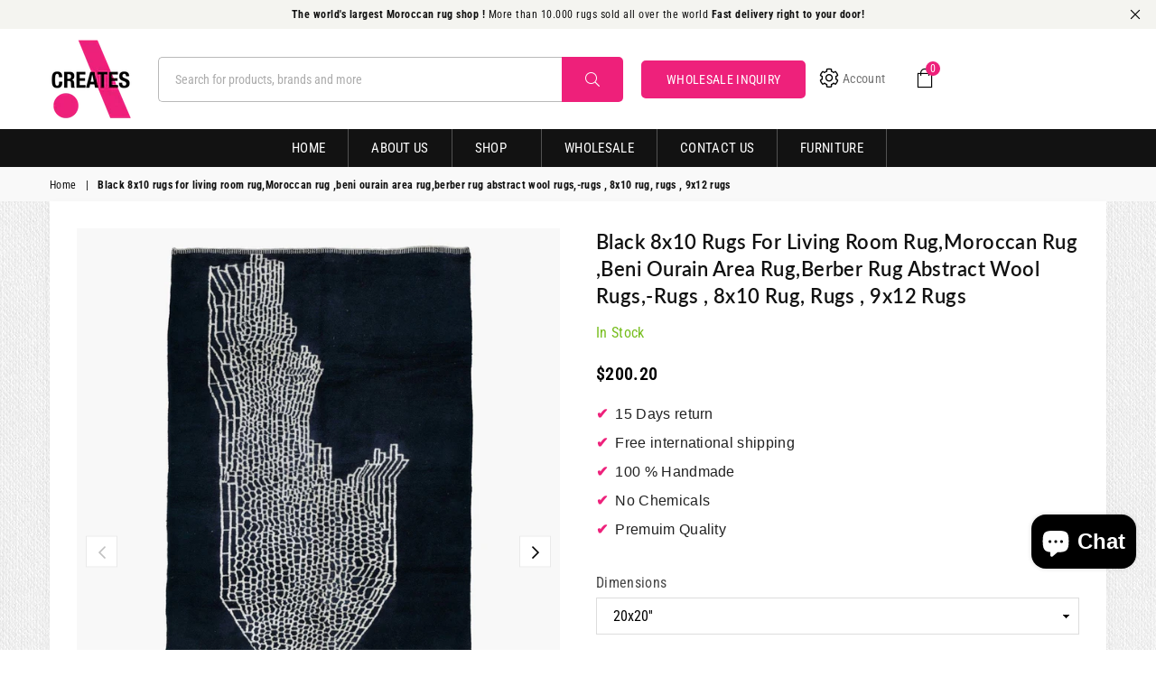

--- FILE ---
content_type: text/html; charset=utf-8
request_url: https://www.africancreates.com/products/black-8x10-rugs-for-living-room-rug-moroccan-rug-beni-ourain-area-rug-berber-rug-abstract-wool-rugs-rugs-8x10-rug-rugs-9x12-rugs
body_size: 81062
content:
<!doctype html>
<html class="no-js" lang="en" >
<head>
  <link rel="stylesheet" href="https://obscure-escarpment-2240.herokuapp.com/stylesheets/bcpo-front.css">
  <script>var bcpo_product={"id":7983889023269,"title":"Black 8x10 rugs for living room rug,Moroccan rug ,beni ourain area rug,berber rug abstract wool rugs,-rugs , 8x10 rug, rugs , 9x12 rugs","handle":"black-8x10-rugs-for-living-room-rug-moroccan-rug-beni-ourain-area-rug-berber-rug-abstract-wool-rugs-rugs-8x10-rug-rugs-9x12-rugs","description":"Our Moroccan rugs are available in different styes , You could find colorful boujad rugs, custom made to order rugs at your prefered design and measures , off white beni ourain rugs which are the classic famous berber rugs , and not to forget the azilal rugs very known for their vibrant colors , we do also have berber runners or hallway rugs , most sold out ones are the checkered rugs designs and last but not least our kilim rugs or flatweave rugs which are made in our workshops in a very fancy quality.\u003cbr\u003eazilal berber rug 8x10 rugs Beni Ourain ,Moroccan rug ,colorful area rug,morrocan rug handmade berber rugs,-rugs , 8x10 rug, rugs\u003cbr\u003eAll of our rugs are naturally handmade by some of the most talented artisans.\u003cbr\u003eOur rugs fits almost at every place you want to put them , gives a cozy feeling to your living room and warmth to the floor of your bedroom and a soft playground for your kids bedroom not to forget that a moroccan rug could be the joyful element in zour office.\u003cbr\u003e\u003cbr\u003eProcess of making our rugs explained in details \u0026gt;\u003cbr\u003e\u003cbr\u003eOur rugs are locally handmade by some of the most talented artisans, it all happens in our workshops starting of the process of making the wool which is a very imprortant phase on making sure we have a high standards quality rug, a rug that would last for a lifetime and that's how we define an authentic Moroccan rug , then to the process of naturally dying the wool with plants based dyes , before that a sketch design of the rug is being made on a software to then print it on a millimeter paper and that's what our artisans uses to be accurate with each knot of the design so that the rug keeps that original authentic design when the size of the rug changes.\u003cbr\u003eOnce the rug has been made it goes then to different very specific processes that invloves burning the dead ends of the wool , trimming and a very specific washing process that goes as well in 3 to 4 phases , every time we wash the rug it gets softer , fluffy and plush then at the last step of washing comes the step of bealching or making the wool wihter or creamy depends on the customers needs and of course when everything is over the rug goes into a last phase of trimming and polishing so we have a gorgeous top quality rug ready to be placed at your home.\u003cbr\u003e\u003cbr\u003eAre you looking for the Authentic Handmade Moroccan Rug?\u003cbr\u003eThe masterpiece that will add a touch of style to your interior and impress all your guests!\u003cbr\u003eLooking for a new experience of softness and comfort above your new precious!\u003cbr\u003e\u003cbr\u003e🔸 Why get your Moroccan rug from us ? 🔸\u003cbr\u003e✧ Our provides the most Beautiful Authentic Moroccan rugs.\u003cbr\u003e✧ Each rug is unique. No one in the world will have the same one!\u003cbr\u003e✧ Our rugs are hand-woven by Artist Berber craftswomen whose know-how has spanned centuries from generation to generation.\u003cbr\u003e✧ You help craftspeople to promote their arts and perpetuate their traditions.\u003cbr\u003e✧ 15% of Profits are invested in Artisan Communities. You allow them to live a better life.\u003cbr\u003e\u003cbr\u003e🔸 How Our Rugs Are Made ? 🔸\u003cbr\u003eBy Getting a Moroccan Rug from us, you are sure to buy the best quality of Morrocan rugs.\u003cbr\u003eThe wool of the carpet comes from the sheep of the high Atlas mountains.\u003cbr\u003eThis water-rich environment allows our sheep to feed mainly on 100% organic herbs and plants, the climate of these regions is dry and cool at the same time because of the altitude. These environmental conditions allow the Berber sheep to flourish and provide a very high quality wool, ultra-soft and warm, an infinite pleasure for our toes.\u003cbr\u003eOur carpets are not only a decorative piece to embellish your rooms. It is an art story that tell the story of the ancient Berber past and its encounter with the current life of its nomadic creator. A pride for the Berber culture and the one who appropriates it.\u003cbr\u003e\u003cbr\u003e🔸 Home decor Ideas with Berber Rug 🔸\u003cbr\u003eThe famous Moroccan rug is now on the cover of the world's leading home decoration magazines. This Abstract rug with character goes perfectly with all interior styles, Bohemian, Modern, Minimalist, Scandinavian, Traditional...\u003cbr\u003eOur Art Deco rug will bring warmth to a minimalist and designer room while in more traditional décor, it introduces a dose of pop modernity.\u003cbr\u003eIt is definitely the little something that humanizes a raw atmosphere or harmonizes a contemporary interior.\u003cbr\u003e\u003cbr\u003eBasic care:\u003cbr\u003eNatural raw wool may contain small fibers during weaving. Over time, these threads\/fibers will rise to the surface - they can be lightly sucked out. No need to panic - fiber loss is normal with new wool rugs and will fade over time. Vacuum once a week.\u003cbr\u003e\u003cbr\u003eStain treatment:\u003cbr\u003eFor long-lasting maintenance, use a vacuum cleaner. If the stain has been caused by a liquid, you must act quickly to prevent drying - use paper towels to absorb and then shampoo to clean. When in doubt, professional dry cleaning will always remain your best choice.\u003cbr\u003e\u003cbr\u003eMeasurements :\u003cbr\u003eChoose the size you like and let us make your dream come true.\u003cbr\u003e\u003cbr\u003e3 x 5 ft\/36 x 60 in\/90 x 150 cm\u003cbr\u003e\u003cbr\u003e4 x 6 ft\/47 x 70 in\/120 x 180 cm\u003cbr\u003e\u003cbr\u003e5 x 6 ft\/60 x 72 in\/150 x 180 cm\u003cbr\u003e\u003cbr\u003e6 x 6 ft\/70 x 70 in\/180 x 180 cm\u003cbr\u003e\u003cbr\u003e5 x 8 ft\/60 x 96 in\/150 x 240 cm\u003cbr\u003e\u003cbr\u003e6 x 8 ft\/72 x 96 in\/180 x 240 cm\u003cbr\u003e\u003cbr\u003e6 x 9 ft\/70 x 106 in\/180 x 270 cm\u003cbr\u003e\u003cbr\u003e8 x 8 ft\/94 x 94 in\/240 x 240 cm\u003cbr\u003e\u003cbr\u003e6.5 x 10 ft\/79 x 120 in\/200 x 300 cm\u003cbr\u003e\u003cbr\u003e7 x 10 ft\/82 x 118 in\/210 x 300 cm\u003cbr\u003e\u003cbr\u003e8 x 10 ft\/96 x 120 in\/240 x 300 cm\u003cbr\u003e\u003cbr\u003e8 x 11 ft\/96 x 132 in\/240 x 340 cm\u003cbr\u003e\u003cbr\u003e9 x 12 ft\/108 x 144 in\/280 x 370 cm\u003cbr\u003e\u003cbr\u003e10 x 12 ft\/120 x 144 in\/300 x 370 cm\u003cbr\u003e\u003cbr\u003e10 x 14 ft\/120 x 168 in\/300 x 430 cm\u003cbr\u003e\u003cbr\u003e10 x 16 ft\/120 x 192 in\/300 x 490 cm\u003cbr\u003e\u003cbr\u003e12 x 14 ft\/144 x 168 in\/370 x 430 cm\u003cbr\u003e\u003cbr\u003e12 x 16 ft\/144 x 192 in\/370 x 490 cm\u003cbr\u003e\u003cbr\u003e13 x 16 ft\/156 x 192 in\/400 x 490 cm\u003cbr\u003e\u003cbr\u003e12 x 18 ft\/141 x 216 in\/360 x 550 cm\u003cbr\u003e\u003cbr\u003e13 x 18 ft\/156 x 216 in\/400 x 550 cm\u003cbr\u003e\u003cbr\u003e14 x 16 ft\/168 x 192 in\/430 x 490 cm\u003cbr\u003e\u003cbr\u003e14 x 18 ft\/168 x 216 in\/430 x 550 cm\u003cbr\u003e\u003cbr\u003e14 x 20 ft\/168 x 240 in\/430 x 610 cm\u003cbr\u003e\u003cbr\u003e\u003cbr\u003e🔸 Custom Rug 🔸\u003cbr\u003eNeed a Custom Rug? An idea or inspiration haunts your nights?\u003cbr\u003eLet us exude your wishes!\u003cbr\u003eContact us\u003cbr\u003e\u003cbr\u003e🔸 SHIPPING 🔸\u003cbr\u003eYou are delivered by DHL or Fedex at your home within 1 to 3 business days.\u003cbr\u003eIn case of unavailability, you can postpone delivery to the desired day or request lay-off at a pick-up point.\u003cbr\u003e\u003cbr\u003e🔸 RETURN POLICY 🔸\u003cbr\u003e✧ We accept returns for refund or exchange, for items damaged in transit.\u003cbr\u003e✧To be eligible for a refund or exchange, please email us within 7 days of receiving the package to alert us of the damage.\u003cbr\u003e\u003cbr\u003e🔸 CAN’T FIND THE ANSWER TO YOUR QUESTION? 🔸\u003cbr\u003eIf you cannot find the answer to your question, you can reach us by DM\u003cbr\u003e► We often need to reach out for more information. We write via ETSY messaging in order to keep good records, so please keep an eye on your ETSY inbox.\u003cbr\u003e► If you prefer to be contacted by phone, provide your phone number in the Notes to Seller section\u003cbr\u003e\u003cbr\u003eHandmade item\u003cbr\u003e\u003cbr\u003eMaterials: Wool\u003cbr\u003e\u003cbr\u003eMade to order\u003cbr\u003e\u003cbr\u003eOnly 1 available","published_at":"2022-11-08T02:00:54-12:00","created_at":"2022-11-08T02:01:02-12:00","vendor":"collective","type":"best-selection","tags":["8x10 rug","9x12 rug","abstract rugs","area rug","azilal rug","beni ourain rug","berber rug","best-selection","Boujad rug","floor carpet","imported_from_etsy","imported_from_etsy_13039","living room rug","moroccan rug","rugs","rugs rugs"],"price":20020,"price_min":20020,"price_max":839930,"available":true,"price_varies":true,"compare_at_price":null,"compare_at_price_min":0,"compare_at_price_max":0,"compare_at_price_varies":false,"variants":[{"id":43720230404389,"title":"20x20\u0026#39;\u0026#39;","option1":"20x20\u0026#39;\u0026#39;","option2":null,"option3":null,"sku":"","requires_shipping":true,"taxable":true,"featured_image":null,"available":true,"name":"Black 8x10 rugs for living room rug,Moroccan rug ,beni ourain area rug,berber rug abstract wool rugs,-rugs , 8x10 rug, rugs , 9x12 rugs - 20x20\u0026#39;\u0026#39;","public_title":"20x20\u0026#39;\u0026#39;","options":["20x20\u0026#39;\u0026#39;"],"price":20020,"weight":0,"compare_at_price":null,"inventory_quantity":1,"inventory_management":"shopify","inventory_policy":"continue","barcode":null,"requires_selling_plan":false,"selling_plan_allocations":[]},{"id":43720230469925,"title":"20x40\u0026#39;\u0026#39;","option1":"20x40\u0026#39;\u0026#39;","option2":null,"option3":null,"sku":"","requires_shipping":true,"taxable":true,"featured_image":null,"available":true,"name":"Black 8x10 rugs for living room rug,Moroccan rug ,beni ourain area rug,berber rug abstract wool rugs,-rugs , 8x10 rug, rugs , 9x12 rugs - 20x40\u0026#39;\u0026#39;","public_title":"20x40\u0026#39;\u0026#39;","options":["20x40\u0026#39;\u0026#39;"],"price":26390,"weight":0,"compare_at_price":null,"inventory_quantity":1,"inventory_management":"shopify","inventory_policy":"continue","barcode":null,"requires_selling_plan":false,"selling_plan_allocations":[]},{"id":43720230535461,"title":"3x4 ft","option1":"3x4 ft","option2":null,"option3":null,"sku":"","requires_shipping":true,"taxable":true,"featured_image":null,"available":true,"name":"Black 8x10 rugs for living room rug,Moroccan rug ,beni ourain area rug,berber rug abstract wool rugs,-rugs , 8x10 rug, rugs , 9x12 rugs - 3x4 ft","public_title":"3x4 ft","options":["3x4 ft"],"price":41860,"weight":0,"compare_at_price":null,"inventory_quantity":1,"inventory_management":"shopify","inventory_policy":"continue","barcode":null,"requires_selling_plan":false,"selling_plan_allocations":[]},{"id":43720230600997,"title":"3x5 ft","option1":"3x5 ft","option2":null,"option3":null,"sku":"","requires_shipping":true,"taxable":true,"featured_image":null,"available":true,"name":"Black 8x10 rugs for living room rug,Moroccan rug ,beni ourain area rug,berber rug abstract wool rugs,-rugs , 8x10 rug, rugs , 9x12 rugs - 3x5 ft","public_title":"3x5 ft","options":["3x5 ft"],"price":43680,"weight":0,"compare_at_price":null,"inventory_quantity":1,"inventory_management":"shopify","inventory_policy":"continue","barcode":null,"requires_selling_plan":false,"selling_plan_allocations":[]},{"id":43720230666533,"title":"3x6 ft","option1":"3x6 ft","option2":null,"option3":null,"sku":"","requires_shipping":true,"taxable":true,"featured_image":null,"available":true,"name":"Black 8x10 rugs for living room rug,Moroccan rug ,beni ourain area rug,berber rug abstract wool rugs,-rugs , 8x10 rug, rugs , 9x12 rugs - 3x6 ft","public_title":"3x6 ft","options":["3x6 ft"],"price":45500,"weight":0,"compare_at_price":null,"inventory_quantity":1,"inventory_management":"shopify","inventory_policy":"continue","barcode":null,"requires_selling_plan":false,"selling_plan_allocations":[]},{"id":43720230699301,"title":"3x7 ft","option1":"3x7 ft","option2":null,"option3":null,"sku":"","requires_shipping":true,"taxable":true,"featured_image":null,"available":true,"name":"Black 8x10 rugs for living room rug,Moroccan rug ,beni ourain area rug,berber rug abstract wool rugs,-rugs , 8x10 rug, rugs , 9x12 rugs - 3x7 ft","public_title":"3x7 ft","options":["3x7 ft"],"price":47320,"weight":0,"compare_at_price":null,"inventory_quantity":1,"inventory_management":"shopify","inventory_policy":"continue","barcode":null,"requires_selling_plan":false,"selling_plan_allocations":[]},{"id":43720230764837,"title":"3x8 ft","option1":"3x8 ft","option2":null,"option3":null,"sku":"","requires_shipping":true,"taxable":true,"featured_image":null,"available":true,"name":"Black 8x10 rugs for living room rug,Moroccan rug ,beni ourain area rug,berber rug abstract wool rugs,-rugs , 8x10 rug, rugs , 9x12 rugs - 3x8 ft","public_title":"3x8 ft","options":["3x8 ft"],"price":49140,"weight":0,"compare_at_price":null,"inventory_quantity":1,"inventory_management":"shopify","inventory_policy":"continue","barcode":null,"requires_selling_plan":false,"selling_plan_allocations":[]},{"id":43720230830373,"title":"3x9 ft","option1":"3x9 ft","option2":null,"option3":null,"sku":"","requires_shipping":true,"taxable":true,"featured_image":null,"available":true,"name":"Black 8x10 rugs for living room rug,Moroccan rug ,beni ourain area rug,berber rug abstract wool rugs,-rugs , 8x10 rug, rugs , 9x12 rugs - 3x9 ft","public_title":"3x9 ft","options":["3x9 ft"],"price":50050,"weight":0,"compare_at_price":null,"inventory_quantity":1,"inventory_management":"shopify","inventory_policy":"continue","barcode":null,"requires_selling_plan":false,"selling_plan_allocations":[]},{"id":43720230895909,"title":"3x11 ft","option1":"3x11 ft","option2":null,"option3":null,"sku":"","requires_shipping":true,"taxable":true,"featured_image":null,"available":true,"name":"Black 8x10 rugs for living room rug,Moroccan rug ,beni ourain area rug,berber rug abstract wool rugs,-rugs , 8x10 rug, rugs , 9x12 rugs - 3x11 ft","public_title":"3x11 ft","options":["3x11 ft"],"price":60060,"weight":0,"compare_at_price":null,"inventory_quantity":1,"inventory_management":"shopify","inventory_policy":"continue","barcode":null,"requires_selling_plan":false,"selling_plan_allocations":[]},{"id":43720230961445,"title":"3x12 ft","option1":"3x12 ft","option2":null,"option3":null,"sku":"","requires_shipping":true,"taxable":true,"featured_image":null,"available":true,"name":"Black 8x10 rugs for living room rug,Moroccan rug ,beni ourain area rug,berber rug abstract wool rugs,-rugs , 8x10 rug, rugs , 9x12 rugs - 3x12 ft","public_title":"3x12 ft","options":["3x12 ft"],"price":63700,"weight":0,"compare_at_price":null,"inventory_quantity":1,"inventory_management":"shopify","inventory_policy":"continue","barcode":null,"requires_selling_plan":false,"selling_plan_allocations":[]},{"id":43720231026981,"title":"3x16 ft","option1":"3x16 ft","option2":null,"option3":null,"sku":"","requires_shipping":true,"taxable":true,"featured_image":null,"available":true,"name":"Black 8x10 rugs for living room rug,Moroccan rug ,beni ourain area rug,berber rug abstract wool rugs,-rugs , 8x10 rug, rugs , 9x12 rugs - 3x16 ft","public_title":"3x16 ft","options":["3x16 ft"],"price":87360,"weight":0,"compare_at_price":null,"inventory_quantity":1,"inventory_management":"shopify","inventory_policy":"continue","barcode":null,"requires_selling_plan":false,"selling_plan_allocations":[]},{"id":43720231092517,"title":"4x5 ft","option1":"4x5 ft","option2":null,"option3":null,"sku":"","requires_shipping":true,"taxable":true,"featured_image":null,"available":true,"name":"Black 8x10 rugs for living room rug,Moroccan rug ,beni ourain area rug,berber rug abstract wool rugs,-rugs , 8x10 rug, rugs , 9x12 rugs - 4x5 ft","public_title":"4x5 ft","options":["4x5 ft"],"price":40950,"weight":0,"compare_at_price":null,"inventory_quantity":1,"inventory_management":"shopify","inventory_policy":"continue","barcode":null,"requires_selling_plan":false,"selling_plan_allocations":[]},{"id":43720231158053,"title":"4x6 ft","option1":"4x6 ft","option2":null,"option3":null,"sku":"","requires_shipping":true,"taxable":true,"featured_image":null,"available":true,"name":"Black 8x10 rugs for living room rug,Moroccan rug ,beni ourain area rug,berber rug abstract wool rugs,-rugs , 8x10 rug, rugs , 9x12 rugs - 4x6 ft","public_title":"4x6 ft","options":["4x6 ft"],"price":47320,"weight":0,"compare_at_price":null,"inventory_quantity":1,"inventory_management":"shopify","inventory_policy":"continue","barcode":null,"requires_selling_plan":false,"selling_plan_allocations":[]},{"id":43720231223589,"title":"4x7 ft","option1":"4x7 ft","option2":null,"option3":null,"sku":"","requires_shipping":true,"taxable":true,"featured_image":null,"available":true,"name":"Black 8x10 rugs for living room rug,Moroccan rug ,beni ourain area rug,berber rug abstract wool rugs,-rugs , 8x10 rug, rugs , 9x12 rugs - 4x7 ft","public_title":"4x7 ft","options":["4x7 ft"],"price":51870,"weight":0,"compare_at_price":null,"inventory_quantity":1,"inventory_management":"shopify","inventory_policy":"continue","barcode":null,"requires_selling_plan":false,"selling_plan_allocations":[]},{"id":43720231289125,"title":"4x8 ft","option1":"4x8 ft","option2":null,"option3":null,"sku":"","requires_shipping":true,"taxable":true,"featured_image":null,"available":true,"name":"Black 8x10 rugs for living room rug,Moroccan rug ,beni ourain area rug,berber rug abstract wool rugs,-rugs , 8x10 rug, rugs , 9x12 rugs - 4x8 ft","public_title":"4x8 ft","options":["4x8 ft"],"price":57330,"weight":0,"compare_at_price":null,"inventory_quantity":1,"inventory_management":"shopify","inventory_policy":"continue","barcode":null,"requires_selling_plan":false,"selling_plan_allocations":[]},{"id":43720231354661,"title":"5x5 ft","option1":"5x5 ft","option2":null,"option3":null,"sku":"","requires_shipping":true,"taxable":true,"featured_image":null,"available":true,"name":"Black 8x10 rugs for living room rug,Moroccan rug ,beni ourain area rug,berber rug abstract wool rugs,-rugs , 8x10 rug, rugs , 9x12 rugs - 5x5 ft","public_title":"5x5 ft","options":["5x5 ft"],"price":52780,"weight":0,"compare_at_price":null,"inventory_quantity":1,"inventory_management":"shopify","inventory_policy":"continue","barcode":null,"requires_selling_plan":false,"selling_plan_allocations":[]},{"id":43720231420197,"title":"5x6 ft","option1":"5x6 ft","option2":null,"option3":null,"sku":"","requires_shipping":true,"taxable":true,"featured_image":null,"available":true,"name":"Black 8x10 rugs for living room rug,Moroccan rug ,beni ourain area rug,berber rug abstract wool rugs,-rugs , 8x10 rug, rugs , 9x12 rugs - 5x6 ft","public_title":"5x6 ft","options":["5x6 ft"],"price":53690,"weight":0,"compare_at_price":null,"inventory_quantity":1,"inventory_management":"shopify","inventory_policy":"continue","barcode":null,"requires_selling_plan":false,"selling_plan_allocations":[]},{"id":43720231485733,"title":"5x7 ft","option1":"5x7 ft","option2":null,"option3":null,"sku":"","requires_shipping":true,"taxable":true,"featured_image":null,"available":true,"name":"Black 8x10 rugs for living room rug,Moroccan rug ,beni ourain area rug,berber rug abstract wool rugs,-rugs , 8x10 rug, rugs , 9x12 rugs - 5x7 ft","public_title":"5x7 ft","options":["5x7 ft"],"price":56420,"weight":0,"compare_at_price":null,"inventory_quantity":1,"inventory_management":"shopify","inventory_policy":"continue","barcode":null,"requires_selling_plan":false,"selling_plan_allocations":[]},{"id":43720231551269,"title":"5x8 ft","option1":"5x8 ft","option2":null,"option3":null,"sku":"","requires_shipping":true,"taxable":true,"featured_image":null,"available":true,"name":"Black 8x10 rugs for living room rug,Moroccan rug ,beni ourain area rug,berber rug abstract wool rugs,-rugs , 8x10 rug, rugs , 9x12 rugs - 5x8 ft","public_title":"5x8 ft","options":["5x8 ft"],"price":61880,"weight":0,"compare_at_price":null,"inventory_quantity":1,"inventory_management":"shopify","inventory_policy":"continue","barcode":null,"requires_selling_plan":false,"selling_plan_allocations":[]},{"id":43720231616805,"title":"5x9 ft","option1":"5x9 ft","option2":null,"option3":null,"sku":"","requires_shipping":true,"taxable":true,"featured_image":null,"available":true,"name":"Black 8x10 rugs for living room rug,Moroccan rug ,beni ourain area rug,berber rug abstract wool rugs,-rugs , 8x10 rug, rugs , 9x12 rugs - 5x9 ft","public_title":"5x9 ft","options":["5x9 ft"],"price":67340,"weight":0,"compare_at_price":null,"inventory_quantity":1,"inventory_management":"shopify","inventory_policy":"continue","barcode":null,"requires_selling_plan":false,"selling_plan_allocations":[]},{"id":43720231682341,"title":"5x10 ft","option1":"5x10 ft","option2":null,"option3":null,"sku":"","requires_shipping":true,"taxable":true,"featured_image":null,"available":true,"name":"Black 8x10 rugs for living room rug,Moroccan rug ,beni ourain area rug,berber rug abstract wool rugs,-rugs , 8x10 rug, rugs , 9x12 rugs - 5x10 ft","public_title":"5x10 ft","options":["5x10 ft"],"price":74620,"weight":0,"compare_at_price":null,"inventory_quantity":1,"inventory_management":"shopify","inventory_policy":"continue","barcode":null,"requires_selling_plan":false,"selling_plan_allocations":[]},{"id":43720231747877,"title":"6x6 ft","option1":"6x6 ft","option2":null,"option3":null,"sku":"","requires_shipping":true,"taxable":true,"featured_image":null,"available":true,"name":"Black 8x10 rugs for living room rug,Moroccan rug ,beni ourain area rug,berber rug abstract wool rugs,-rugs , 8x10 rug, rugs , 9x12 rugs - 6x6 ft","public_title":"6x6 ft","options":["6x6 ft"],"price":63700,"weight":0,"compare_at_price":null,"inventory_quantity":1,"inventory_management":"shopify","inventory_policy":"continue","barcode":null,"requires_selling_plan":false,"selling_plan_allocations":[]},{"id":43720231813413,"title":"6x7 ft","option1":"6x7 ft","option2":null,"option3":null,"sku":"","requires_shipping":true,"taxable":true,"featured_image":null,"available":true,"name":"Black 8x10 rugs for living room rug,Moroccan rug ,beni ourain area rug,berber rug abstract wool rugs,-rugs , 8x10 rug, rugs , 9x12 rugs - 6x7 ft","public_title":"6x7 ft","options":["6x7 ft"],"price":70070,"weight":0,"compare_at_price":null,"inventory_quantity":1,"inventory_management":"shopify","inventory_policy":"continue","barcode":null,"requires_selling_plan":false,"selling_plan_allocations":[]},{"id":43720231878949,"title":"6x8 ft","option1":"6x8 ft","option2":null,"option3":null,"sku":"","requires_shipping":true,"taxable":true,"featured_image":null,"available":true,"name":"Black 8x10 rugs for living room rug,Moroccan rug ,beni ourain area rug,berber rug abstract wool rugs,-rugs , 8x10 rug, rugs , 9x12 rugs - 6x8 ft","public_title":"6x8 ft","options":["6x8 ft"],"price":74620,"weight":0,"compare_at_price":null,"inventory_quantity":1,"inventory_management":"shopify","inventory_policy":"continue","barcode":null,"requires_selling_plan":false,"selling_plan_allocations":[]},{"id":43720231911717,"title":"6x9 ft","option1":"6x9 ft","option2":null,"option3":null,"sku":"","requires_shipping":true,"taxable":true,"featured_image":null,"available":true,"name":"Black 8x10 rugs for living room rug,Moroccan rug ,beni ourain area rug,berber rug abstract wool rugs,-rugs , 8x10 rug, rugs , 9x12 rugs - 6x9 ft","public_title":"6x9 ft","options":["6x9 ft"],"price":76440,"weight":0,"compare_at_price":null,"inventory_quantity":1,"inventory_management":"shopify","inventory_policy":"continue","barcode":null,"requires_selling_plan":false,"selling_plan_allocations":[]},{"id":43720231977253,"title":"6x10 ft","option1":"6x10 ft","option2":null,"option3":null,"sku":"","requires_shipping":true,"taxable":true,"featured_image":null,"available":true,"name":"Black 8x10 rugs for living room rug,Moroccan rug ,beni ourain area rug,berber rug abstract wool rugs,-rugs , 8x10 rug, rugs , 9x12 rugs - 6x10 ft","public_title":"6x10 ft","options":["6x10 ft"],"price":82810,"weight":0,"compare_at_price":null,"inventory_quantity":1,"inventory_management":"shopify","inventory_policy":"continue","barcode":null,"requires_selling_plan":false,"selling_plan_allocations":[]},{"id":43720232010021,"title":"7x7 ft","option1":"7x7 ft","option2":null,"option3":null,"sku":"","requires_shipping":true,"taxable":true,"featured_image":null,"available":true,"name":"Black 8x10 rugs for living room rug,Moroccan rug ,beni ourain area rug,berber rug abstract wool rugs,-rugs , 8x10 rug, rugs , 9x12 rugs - 7x7 ft","public_title":"7x7 ft","options":["7x7 ft"],"price":73710,"weight":0,"compare_at_price":null,"inventory_quantity":1,"inventory_management":"shopify","inventory_policy":"continue","barcode":null,"requires_selling_plan":false,"selling_plan_allocations":[]},{"id":43720232042789,"title":"7x8 ft","option1":"7x8 ft","option2":null,"option3":null,"sku":"","requires_shipping":true,"taxable":true,"featured_image":null,"available":true,"name":"Black 8x10 rugs for living room rug,Moroccan rug ,beni ourain area rug,berber rug abstract wool rugs,-rugs , 8x10 rug, rugs , 9x12 rugs - 7x8 ft","public_title":"7x8 ft","options":["7x8 ft"],"price":80990,"weight":0,"compare_at_price":null,"inventory_quantity":1,"inventory_management":"shopify","inventory_policy":"continue","barcode":null,"requires_selling_plan":false,"selling_plan_allocations":[]},{"id":43720232075557,"title":"7x9 ft","option1":"7x9 ft","option2":null,"option3":null,"sku":"","requires_shipping":true,"taxable":true,"featured_image":null,"available":true,"name":"Black 8x10 rugs for living room rug,Moroccan rug ,beni ourain area rug,berber rug abstract wool rugs,-rugs , 8x10 rug, rugs , 9x12 rugs - 7x9 ft","public_title":"7x9 ft","options":["7x9 ft"],"price":89180,"weight":0,"compare_at_price":null,"inventory_quantity":1,"inventory_management":"shopify","inventory_policy":"continue","barcode":null,"requires_selling_plan":false,"selling_plan_allocations":[]},{"id":43720232108325,"title":"7x10 ft","option1":"7x10 ft","option2":null,"option3":null,"sku":"","requires_shipping":true,"taxable":true,"featured_image":null,"available":true,"name":"Black 8x10 rugs for living room rug,Moroccan rug ,beni ourain area rug,berber rug abstract wool rugs,-rugs , 8x10 rug, rugs , 9x12 rugs - 7x10 ft","public_title":"7x10 ft","options":["7x10 ft"],"price":97370,"weight":0,"compare_at_price":null,"inventory_quantity":1,"inventory_management":"shopify","inventory_policy":"continue","barcode":null,"requires_selling_plan":false,"selling_plan_allocations":[]},{"id":43720232141093,"title":"7x11 ft","option1":"7x11 ft","option2":null,"option3":null,"sku":"","requires_shipping":true,"taxable":true,"featured_image":null,"available":true,"name":"Black 8x10 rugs for living room rug,Moroccan rug ,beni ourain area rug,berber rug abstract wool rugs,-rugs , 8x10 rug, rugs , 9x12 rugs - 7x11 ft","public_title":"7x11 ft","options":["7x11 ft"],"price":105560,"weight":0,"compare_at_price":null,"inventory_quantity":1,"inventory_management":"shopify","inventory_policy":"continue","barcode":null,"requires_selling_plan":false,"selling_plan_allocations":[]},{"id":43720232173861,"title":"7x13 ft","option1":"7x13 ft","option2":null,"option3":null,"sku":"","requires_shipping":true,"taxable":true,"featured_image":null,"available":true,"name":"Black 8x10 rugs for living room rug,Moroccan rug ,beni ourain area rug,berber rug abstract wool rugs,-rugs , 8x10 rug, rugs , 9x12 rugs - 7x13 ft","public_title":"7x13 ft","options":["7x13 ft"],"price":124670,"weight":0,"compare_at_price":null,"inventory_quantity":1,"inventory_management":"shopify","inventory_policy":"continue","barcode":null,"requires_selling_plan":false,"selling_plan_allocations":[]},{"id":43720232206629,"title":"7x14 ft","option1":"7x14 ft","option2":null,"option3":null,"sku":"","requires_shipping":true,"taxable":true,"featured_image":null,"available":true,"name":"Black 8x10 rugs for living room rug,Moroccan rug ,beni ourain area rug,berber rug abstract wool rugs,-rugs , 8x10 rug, rugs , 9x12 rugs - 7x14 ft","public_title":"7x14 ft","options":["7x14 ft"],"price":131950,"weight":0,"compare_at_price":null,"inventory_quantity":1,"inventory_management":"shopify","inventory_policy":"continue","barcode":null,"requires_selling_plan":false,"selling_plan_allocations":[]},{"id":43720232239397,"title":"8x8 ft","option1":"8x8 ft","option2":null,"option3":null,"sku":"","requires_shipping":true,"taxable":true,"featured_image":null,"available":true,"name":"Black 8x10 rugs for living room rug,Moroccan rug ,beni ourain area rug,berber rug abstract wool rugs,-rugs , 8x10 rug, rugs , 9x12 rugs - 8x8 ft","public_title":"8x8 ft","options":["8x8 ft"],"price":92820,"weight":0,"compare_at_price":null,"inventory_quantity":1,"inventory_management":"shopify","inventory_policy":"continue","barcode":null,"requires_selling_plan":false,"selling_plan_allocations":[]},{"id":43720232272165,"title":"8x9 ft","option1":"8x9 ft","option2":null,"option3":null,"sku":"","requires_shipping":true,"taxable":true,"featured_image":null,"available":true,"name":"Black 8x10 rugs for living room rug,Moroccan rug ,beni ourain area rug,berber rug abstract wool rugs,-rugs , 8x10 rug, rugs , 9x12 rugs - 8x9 ft","public_title":"8x9 ft","options":["8x9 ft"],"price":102830,"weight":0,"compare_at_price":null,"inventory_quantity":1,"inventory_management":"shopify","inventory_policy":"continue","barcode":null,"requires_selling_plan":false,"selling_plan_allocations":[]},{"id":43720232304933,"title":"8x10 ft","option1":"8x10 ft","option2":null,"option3":null,"sku":"","requires_shipping":true,"taxable":true,"featured_image":null,"available":true,"name":"Black 8x10 rugs for living room rug,Moroccan rug ,beni ourain area rug,berber rug abstract wool rugs,-rugs , 8x10 rug, rugs , 9x12 rugs - 8x10 ft","public_title":"8x10 ft","options":["8x10 ft"],"price":111930,"weight":0,"compare_at_price":null,"inventory_quantity":1,"inventory_management":"shopify","inventory_policy":"continue","barcode":null,"requires_selling_plan":false,"selling_plan_allocations":[]},{"id":43720232337701,"title":"8x11 ft","option1":"8x11 ft","option2":null,"option3":null,"sku":"","requires_shipping":true,"taxable":true,"featured_image":null,"available":true,"name":"Black 8x10 rugs for living room rug,Moroccan rug ,beni ourain area rug,berber rug abstract wool rugs,-rugs , 8x10 rug, rugs , 9x12 rugs - 8x11 ft","public_title":"8x11 ft","options":["8x11 ft"],"price":121030,"weight":0,"compare_at_price":null,"inventory_quantity":1,"inventory_management":"shopify","inventory_policy":"continue","barcode":null,"requires_selling_plan":false,"selling_plan_allocations":[]},{"id":43720232370469,"title":"8x12 ft","option1":"8x12 ft","option2":null,"option3":null,"sku":"","requires_shipping":true,"taxable":true,"featured_image":null,"available":true,"name":"Black 8x10 rugs for living room rug,Moroccan rug ,beni ourain area rug,berber rug abstract wool rugs,-rugs , 8x10 rug, rugs , 9x12 rugs - 8x12 ft","public_title":"8x12 ft","options":["8x12 ft"],"price":126490,"weight":0,"compare_at_price":null,"inventory_quantity":1,"inventory_management":"shopify","inventory_policy":"continue","barcode":null,"requires_selling_plan":false,"selling_plan_allocations":[]},{"id":43720232403237,"title":"8x13 ft","option1":"8x13 ft","option2":null,"option3":null,"sku":"","requires_shipping":true,"taxable":true,"featured_image":null,"available":true,"name":"Black 8x10 rugs for living room rug,Moroccan rug ,beni ourain area rug,berber rug abstract wool rugs,-rugs , 8x10 rug, rugs , 9x12 rugs - 8x13 ft","public_title":"8x13 ft","options":["8x13 ft"],"price":133770,"weight":0,"compare_at_price":null,"inventory_quantity":1,"inventory_management":"shopify","inventory_policy":"continue","barcode":null,"requires_selling_plan":false,"selling_plan_allocations":[]},{"id":43720232436005,"title":"8x14 ft","option1":"8x14 ft","option2":null,"option3":null,"sku":"","requires_shipping":true,"taxable":true,"featured_image":null,"available":true,"name":"Black 8x10 rugs for living room rug,Moroccan rug ,beni ourain area rug,berber rug abstract wool rugs,-rugs , 8x10 rug, rugs , 9x12 rugs - 8x14 ft","public_title":"8x14 ft","options":["8x14 ft"],"price":162890,"weight":0,"compare_at_price":null,"inventory_quantity":1,"inventory_management":"shopify","inventory_policy":"continue","barcode":null,"requires_selling_plan":false,"selling_plan_allocations":[]},{"id":43720232468773,"title":"9x9 ft","option1":"9x9 ft","option2":null,"option3":null,"sku":"","requires_shipping":true,"taxable":true,"featured_image":null,"available":true,"name":"Black 8x10 rugs for living room rug,Moroccan rug ,beni ourain area rug,berber rug abstract wool rugs,-rugs , 8x10 rug, rugs , 9x12 rugs - 9x9 ft","public_title":"9x9 ft","options":["9x9 ft"],"price":121030,"weight":0,"compare_at_price":null,"inventory_quantity":1,"inventory_management":"shopify","inventory_policy":"continue","barcode":null,"requires_selling_plan":false,"selling_plan_allocations":[]},{"id":43720232501541,"title":"9x10 ft","option1":"9x10 ft","option2":null,"option3":null,"sku":"","requires_shipping":true,"taxable":true,"featured_image":null,"available":true,"name":"Black 8x10 rugs for living room rug,Moroccan rug ,beni ourain area rug,berber rug abstract wool rugs,-rugs , 8x10 rug, rugs , 9x12 rugs - 9x10 ft","public_title":"9x10 ft","options":["9x10 ft"],"price":131950,"weight":0,"compare_at_price":null,"inventory_quantity":1,"inventory_management":"shopify","inventory_policy":"continue","barcode":null,"requires_selling_plan":false,"selling_plan_allocations":[]},{"id":43720232534309,"title":"9x11 ft","option1":"9x11 ft","option2":null,"option3":null,"sku":"","requires_shipping":true,"taxable":true,"featured_image":null,"available":true,"name":"Black 8x10 rugs for living room rug,Moroccan rug ,beni ourain area rug,berber rug abstract wool rugs,-rugs , 8x10 rug, rugs , 9x12 rugs - 9x11 ft","public_title":"9x11 ft","options":["9x11 ft"],"price":142870,"weight":0,"compare_at_price":null,"inventory_quantity":1,"inventory_management":"shopify","inventory_policy":"continue","barcode":null,"requires_selling_plan":false,"selling_plan_allocations":[]},{"id":43720232567077,"title":"9x12 ft","option1":"9x12 ft","option2":null,"option3":null,"sku":"","requires_shipping":true,"taxable":true,"featured_image":null,"available":true,"name":"Black 8x10 rugs for living room rug,Moroccan rug ,beni ourain area rug,berber rug abstract wool rugs,-rugs , 8x10 rug, rugs , 9x12 rugs - 9x12 ft","public_title":"9x12 ft","options":["9x12 ft"],"price":159250,"weight":0,"compare_at_price":null,"inventory_quantity":1,"inventory_management":"shopify","inventory_policy":"continue","barcode":null,"requires_selling_plan":false,"selling_plan_allocations":[]},{"id":43720232599845,"title":"9x13 ft","option1":"9x13 ft","option2":null,"option3":null,"sku":"","requires_shipping":true,"taxable":true,"featured_image":null,"available":true,"name":"Black 8x10 rugs for living room rug,Moroccan rug ,beni ourain area rug,berber rug abstract wool rugs,-rugs , 8x10 rug, rugs , 9x12 rugs - 9x13 ft","public_title":"9x13 ft","options":["9x13 ft"],"price":163800,"weight":0,"compare_at_price":null,"inventory_quantity":1,"inventory_management":"shopify","inventory_policy":"continue","barcode":null,"requires_selling_plan":false,"selling_plan_allocations":[]},{"id":43720232632613,"title":"9x14 ft","option1":"9x14 ft","option2":null,"option3":null,"sku":"","requires_shipping":true,"taxable":true,"featured_image":null,"available":true,"name":"Black 8x10 rugs for living room rug,Moroccan rug ,beni ourain area rug,berber rug abstract wool rugs,-rugs , 8x10 rug, rugs , 9x12 rugs - 9x14 ft","public_title":"9x14 ft","options":["9x14 ft"],"price":177450,"weight":0,"compare_at_price":null,"inventory_quantity":1,"inventory_management":"shopify","inventory_policy":"continue","barcode":null,"requires_selling_plan":false,"selling_plan_allocations":[]},{"id":43720232665381,"title":"10x10 ft","option1":"10x10 ft","option2":null,"option3":null,"sku":"","requires_shipping":true,"taxable":true,"featured_image":null,"available":true,"name":"Black 8x10 rugs for living room rug,Moroccan rug ,beni ourain area rug,berber rug abstract wool rugs,-rugs , 8x10 rug, rugs , 9x12 rugs - 10x10 ft","public_title":"10x10 ft","options":["10x10 ft"],"price":144690,"weight":0,"compare_at_price":null,"inventory_quantity":1,"inventory_management":"shopify","inventory_policy":"continue","barcode":null,"requires_selling_plan":false,"selling_plan_allocations":[]},{"id":43720232698149,"title":"10x11 ft","option1":"10x11 ft","option2":null,"option3":null,"sku":"","requires_shipping":true,"taxable":true,"featured_image":null,"available":true,"name":"Black 8x10 rugs for living room rug,Moroccan rug ,beni ourain area rug,berber rug abstract wool rugs,-rugs , 8x10 rug, rugs , 9x12 rugs - 10x11 ft","public_title":"10x11 ft","options":["10x11 ft"],"price":156520,"weight":0,"compare_at_price":null,"inventory_quantity":1,"inventory_management":"shopify","inventory_policy":"continue","barcode":null,"requires_selling_plan":false,"selling_plan_allocations":[]},{"id":43720232730917,"title":"10x12 ft","option1":"10x12 ft","option2":null,"option3":null,"sku":"","requires_shipping":true,"taxable":true,"featured_image":null,"available":true,"name":"Black 8x10 rugs for living room rug,Moroccan rug ,beni ourain area rug,berber rug abstract wool rugs,-rugs , 8x10 rug, rugs , 9x12 rugs - 10x12 ft","public_title":"10x12 ft","options":["10x12 ft"],"price":169260,"weight":0,"compare_at_price":null,"inventory_quantity":1,"inventory_management":"shopify","inventory_policy":"continue","barcode":null,"requires_selling_plan":false,"selling_plan_allocations":[]},{"id":43720232763685,"title":"10x13 ft","option1":"10x13 ft","option2":null,"option3":null,"sku":"","requires_shipping":true,"taxable":true,"featured_image":null,"available":true,"name":"Black 8x10 rugs for living room rug,Moroccan rug ,beni ourain area rug,berber rug abstract wool rugs,-rugs , 8x10 rug, rugs , 9x12 rugs - 10x13 ft","public_title":"10x13 ft","options":["10x13 ft"],"price":182000,"weight":0,"compare_at_price":null,"inventory_quantity":1,"inventory_management":"shopify","inventory_policy":"continue","barcode":null,"requires_selling_plan":false,"selling_plan_allocations":[]},{"id":43720232796453,"title":"10x14 ft","option1":"10x14 ft","option2":null,"option3":null,"sku":"","requires_shipping":true,"taxable":true,"featured_image":null,"available":true,"name":"Black 8x10 rugs for living room rug,Moroccan rug ,beni ourain area rug,berber rug abstract wool rugs,-rugs , 8x10 rug, rugs , 9x12 rugs - 10x14 ft","public_title":"10x14 ft","options":["10x14 ft"],"price":194740,"weight":0,"compare_at_price":null,"inventory_quantity":1,"inventory_management":"shopify","inventory_policy":"continue","barcode":null,"requires_selling_plan":false,"selling_plan_allocations":[]},{"id":43720232829221,"title":"10x15 ft","option1":"10x15 ft","option2":null,"option3":null,"sku":"","requires_shipping":true,"taxable":true,"featured_image":null,"available":true,"name":"Black 8x10 rugs for living room rug,Moroccan rug ,beni ourain area rug,berber rug abstract wool rugs,-rugs , 8x10 rug, rugs , 9x12 rugs - 10x15 ft","public_title":"10x15 ft","options":["10x15 ft"],"price":221130,"weight":0,"compare_at_price":null,"inventory_quantity":1,"inventory_management":"shopify","inventory_policy":"continue","barcode":null,"requires_selling_plan":false,"selling_plan_allocations":[]},{"id":43720232861989,"title":"10x16 ft","option1":"10x16 ft","option2":null,"option3":null,"sku":"","requires_shipping":true,"taxable":true,"featured_image":null,"available":true,"name":"Black 8x10 rugs for living room rug,Moroccan rug ,beni ourain area rug,berber rug abstract wool rugs,-rugs , 8x10 rug, rugs , 9x12 rugs - 10x16 ft","public_title":"10x16 ft","options":["10x16 ft"],"price":240240,"weight":0,"compare_at_price":null,"inventory_quantity":1,"inventory_management":"shopify","inventory_policy":"continue","barcode":null,"requires_selling_plan":false,"selling_plan_allocations":[]},{"id":43720232894757,"title":"11x11 ft","option1":"11x11 ft","option2":null,"option3":null,"sku":"","requires_shipping":true,"taxable":true,"featured_image":null,"available":true,"name":"Black 8x10 rugs for living room rug,Moroccan rug ,beni ourain area rug,berber rug abstract wool rugs,-rugs , 8x10 rug, rugs , 9x12 rugs - 11x11 ft","public_title":"11x11 ft","options":["11x11 ft"],"price":178360,"weight":0,"compare_at_price":null,"inventory_quantity":1,"inventory_management":"shopify","inventory_policy":"continue","barcode":null,"requires_selling_plan":false,"selling_plan_allocations":[]},{"id":43720232927525,"title":"11x12 ft","option1":"11x12 ft","option2":null,"option3":null,"sku":"","requires_shipping":true,"taxable":true,"featured_image":null,"available":true,"name":"Black 8x10 rugs for living room rug,Moroccan rug ,beni ourain area rug,berber rug abstract wool rugs,-rugs , 8x10 rug, rugs , 9x12 rugs - 11x12 ft","public_title":"11x12 ft","options":["11x12 ft"],"price":181090,"weight":0,"compare_at_price":null,"inventory_quantity":1,"inventory_management":"shopify","inventory_policy":"continue","barcode":null,"requires_selling_plan":false,"selling_plan_allocations":[]},{"id":43720232960293,"title":"11x13 ft","option1":"11x13 ft","option2":null,"option3":null,"sku":"","requires_shipping":true,"taxable":true,"featured_image":null,"available":true,"name":"Black 8x10 rugs for living room rug,Moroccan rug ,beni ourain area rug,berber rug abstract wool rugs,-rugs , 8x10 rug, rugs , 9x12 rugs - 11x13 ft","public_title":"11x13 ft","options":["11x13 ft"],"price":202930,"weight":0,"compare_at_price":null,"inventory_quantity":1,"inventory_management":"shopify","inventory_policy":"continue","barcode":null,"requires_selling_plan":false,"selling_plan_allocations":[]},{"id":43720232993061,"title":"11x14 ft","option1":"11x14 ft","option2":null,"option3":null,"sku":"","requires_shipping":true,"taxable":true,"featured_image":null,"available":true,"name":"Black 8x10 rugs for living room rug,Moroccan rug ,beni ourain area rug,berber rug abstract wool rugs,-rugs , 8x10 rug, rugs , 9x12 rugs - 11x14 ft","public_title":"11x14 ft","options":["11x14 ft"],"price":232050,"weight":0,"compare_at_price":null,"inventory_quantity":1,"inventory_management":"shopify","inventory_policy":"continue","barcode":null,"requires_selling_plan":false,"selling_plan_allocations":[]},{"id":43720233025829,"title":"11x15 ft","option1":"11x15 ft","option2":null,"option3":null,"sku":"","requires_shipping":true,"taxable":true,"featured_image":null,"available":true,"name":"Black 8x10 rugs for living room rug,Moroccan rug ,beni ourain area rug,berber rug abstract wool rugs,-rugs , 8x10 rug, rugs , 9x12 rugs - 11x15 ft","public_title":"11x15 ft","options":["11x15 ft"],"price":275730,"weight":0,"compare_at_price":null,"inventory_quantity":1,"inventory_management":"shopify","inventory_policy":"continue","barcode":null,"requires_selling_plan":false,"selling_plan_allocations":[]},{"id":43720233091365,"title":"12x13 ft","option1":"12x13 ft","option2":null,"option3":null,"sku":"","requires_shipping":true,"taxable":true,"featured_image":null,"available":true,"name":"Black 8x10 rugs for living room rug,Moroccan rug ,beni ourain area rug,berber rug abstract wool rugs,-rugs , 8x10 rug, rugs , 9x12 rugs - 12x13 ft","public_title":"12x13 ft","options":["12x13 ft"],"price":233870,"weight":0,"compare_at_price":null,"inventory_quantity":1,"inventory_management":"shopify","inventory_policy":"continue","barcode":null,"requires_selling_plan":false,"selling_plan_allocations":[]},{"id":43720233124133,"title":"12x14 ft","option1":"12x14 ft","option2":null,"option3":null,"sku":"","requires_shipping":true,"taxable":true,"featured_image":null,"available":true,"name":"Black 8x10 rugs for living room rug,Moroccan rug ,beni ourain area rug,berber rug abstract wool rugs,-rugs , 8x10 rug, rugs , 9x12 rugs - 12x14 ft","public_title":"12x14 ft","options":["12x14 ft"],"price":273000,"weight":0,"compare_at_price":null,"inventory_quantity":1,"inventory_management":"shopify","inventory_policy":"continue","barcode":null,"requires_selling_plan":false,"selling_plan_allocations":[]},{"id":43720233156901,"title":"12x15 ft","option1":"12x15 ft","option2":null,"option3":null,"sku":"","requires_shipping":true,"taxable":true,"featured_image":null,"available":true,"name":"Black 8x10 rugs for living room rug,Moroccan rug ,beni ourain area rug,berber rug abstract wool rugs,-rugs , 8x10 rug, rugs , 9x12 rugs - 12x15 ft","public_title":"12x15 ft","options":["12x15 ft"],"price":303030,"weight":0,"compare_at_price":null,"inventory_quantity":1,"inventory_management":"shopify","inventory_policy":"continue","barcode":null,"requires_selling_plan":false,"selling_plan_allocations":[]},{"id":43720233189669,"title":"12x16 ft","option1":"12x16 ft","option2":null,"option3":null,"sku":"","requires_shipping":true,"taxable":true,"featured_image":null,"available":true,"name":"Black 8x10 rugs for living room rug,Moroccan rug ,beni ourain area rug,berber rug abstract wool rugs,-rugs , 8x10 rug, rugs , 9x12 rugs - 12x16 ft","public_title":"12x16 ft","options":["12x16 ft"],"price":346710,"weight":0,"compare_at_price":null,"inventory_quantity":1,"inventory_management":"shopify","inventory_policy":"continue","barcode":null,"requires_selling_plan":false,"selling_plan_allocations":[]},{"id":43720233222437,"title":"13x13 ft","option1":"13x13 ft","option2":null,"option3":null,"sku":"","requires_shipping":true,"taxable":true,"featured_image":null,"available":true,"name":"Black 8x10 rugs for living room rug,Moroccan rug ,beni ourain area rug,berber rug abstract wool rugs,-rugs , 8x10 rug, rugs , 9x12 rugs - 13x13 ft","public_title":"13x13 ft","options":["13x13 ft"],"price":255710,"weight":0,"compare_at_price":null,"inventory_quantity":1,"inventory_management":"shopify","inventory_policy":"continue","barcode":null,"requires_selling_plan":false,"selling_plan_allocations":[]},{"id":43720233255205,"title":"13x14 ft","option1":"13x14 ft","option2":null,"option3":null,"sku":"","requires_shipping":true,"taxable":true,"featured_image":null,"available":true,"name":"Black 8x10 rugs for living room rug,Moroccan rug ,beni ourain area rug,berber rug abstract wool rugs,-rugs , 8x10 rug, rugs , 9x12 rugs - 13x14 ft","public_title":"13x14 ft","options":["13x14 ft"],"price":284830,"weight":0,"compare_at_price":null,"inventory_quantity":1,"inventory_management":"shopify","inventory_policy":"continue","barcode":null,"requires_selling_plan":false,"selling_plan_allocations":[]},{"id":43720233287973,"title":"14x14 ft","option1":"14x14 ft","option2":null,"option3":null,"sku":"","requires_shipping":true,"taxable":true,"featured_image":null,"available":true,"name":"Black 8x10 rugs for living room rug,Moroccan rug ,beni ourain area rug,berber rug abstract wool rugs,-rugs , 8x10 rug, rugs , 9x12 rugs - 14x14 ft","public_title":"14x14 ft","options":["14x14 ft"],"price":326690,"weight":0,"compare_at_price":null,"inventory_quantity":1,"inventory_management":"shopify","inventory_policy":"continue","barcode":null,"requires_selling_plan":false,"selling_plan_allocations":[]},{"id":43720233320741,"title":"14x16 ft","option1":"14x16 ft","option2":null,"option3":null,"sku":"","requires_shipping":true,"taxable":true,"featured_image":null,"available":true,"name":"Black 8x10 rugs for living room rug,Moroccan rug ,beni ourain area rug,berber rug abstract wool rugs,-rugs , 8x10 rug, rugs , 9x12 rugs - 14x16 ft","public_title":"14x16 ft","options":["14x16 ft"],"price":388570,"weight":0,"compare_at_price":null,"inventory_quantity":1,"inventory_management":"shopify","inventory_policy":"continue","barcode":null,"requires_selling_plan":false,"selling_plan_allocations":[]},{"id":43720233353509,"title":"14x18 ft","option1":"14x18 ft","option2":null,"option3":null,"sku":"","requires_shipping":true,"taxable":true,"featured_image":null,"available":true,"name":"Black 8x10 rugs for living room rug,Moroccan rug ,beni ourain area rug,berber rug abstract wool rugs,-rugs , 8x10 rug, rugs , 9x12 rugs - 14x18 ft","public_title":"14x18 ft","options":["14x18 ft"],"price":407680,"weight":0,"compare_at_price":null,"inventory_quantity":1,"inventory_management":"shopify","inventory_policy":"continue","barcode":null,"requires_selling_plan":false,"selling_plan_allocations":[]},{"id":43720233386277,"title":"16x20 ft","option1":"16x20 ft","option2":null,"option3":null,"sku":"","requires_shipping":true,"taxable":true,"featured_image":null,"available":true,"name":"Black 8x10 rugs for living room rug,Moroccan rug ,beni ourain area rug,berber rug abstract wool rugs,-rugs , 8x10 rug, rugs , 9x12 rugs - 16x20 ft","public_title":"16x20 ft","options":["16x20 ft"],"price":633360,"weight":0,"compare_at_price":null,"inventory_quantity":1,"inventory_management":"shopify","inventory_policy":"continue","barcode":null,"requires_selling_plan":false,"selling_plan_allocations":[]},{"id":43720233419045,"title":"16x22 ft","option1":"16x22 ft","option2":null,"option3":null,"sku":"","requires_shipping":true,"taxable":true,"featured_image":null,"available":true,"name":"Black 8x10 rugs for living room rug,Moroccan rug ,beni ourain area rug,berber rug abstract wool rugs,-rugs , 8x10 rug, rugs , 9x12 rugs - 16x22 ft","public_title":"16x22 ft","options":["16x22 ft"],"price":713440,"weight":0,"compare_at_price":null,"inventory_quantity":1,"inventory_management":"shopify","inventory_policy":"continue","barcode":null,"requires_selling_plan":false,"selling_plan_allocations":[]},{"id":43720233451813,"title":"16x26 ft","option1":"16x26 ft","option2":null,"option3":null,"sku":"","requires_shipping":true,"taxable":true,"featured_image":null,"available":true,"name":"Black 8x10 rugs for living room rug,Moroccan rug ,beni ourain area rug,berber rug abstract wool rugs,-rugs , 8x10 rug, rugs , 9x12 rugs - 16x26 ft","public_title":"16x26 ft","options":["16x26 ft"],"price":839930,"weight":0,"compare_at_price":null,"inventory_quantity":1,"inventory_management":"shopify","inventory_policy":"continue","barcode":null,"requires_selling_plan":false,"selling_plan_allocations":[]}],"images":["\/\/www.africancreates.com\/cdn\/shop\/products\/il_fullxfull.4297178230_izdz.jpg?v=1667916063","\/\/www.africancreates.com\/cdn\/shop\/products\/il_fullxfull.4297178306_ns6b.jpg?v=1667916063","\/\/www.africancreates.com\/cdn\/shop\/products\/il_fullxfull.4344566215_lrvd.jpg?v=1667916063","\/\/www.africancreates.com\/cdn\/shop\/products\/il_fullxfull.4344566171_mjoj.jpg?v=1667916063","\/\/www.africancreates.com\/cdn\/shop\/products\/il_fullxfull.4297178340_ed2y.jpg?v=1667916063","\/\/www.africancreates.com\/cdn\/shop\/products\/il_fullxfull.4344566205_lvry.jpg?v=1667916063","\/\/www.africancreates.com\/cdn\/shop\/products\/il_fullxfull.4344566173_gkuc.jpg?v=1667916063","\/\/www.africancreates.com\/cdn\/shop\/products\/il_fullxfull.4344566219_8lzn.jpg?v=1667916063"],"featured_image":"\/\/www.africancreates.com\/cdn\/shop\/products\/il_fullxfull.4297178230_izdz.jpg?v=1667916063","options":["Dimensions"],"media":[{"alt":null,"id":32138377462053,"position":1,"preview_image":{"aspect_ratio":1.0,"height":1588,"width":1588,"src":"\/\/www.africancreates.com\/cdn\/shop\/products\/il_fullxfull.4297178230_izdz.jpg?v=1667916063"},"aspect_ratio":1.0,"height":1588,"media_type":"image","src":"\/\/www.africancreates.com\/cdn\/shop\/products\/il_fullxfull.4297178230_izdz.jpg?v=1667916063","width":1588},{"alt":null,"id":32138377494821,"position":2,"preview_image":{"aspect_ratio":0.75,"height":2117,"width":1588,"src":"\/\/www.africancreates.com\/cdn\/shop\/products\/il_fullxfull.4297178306_ns6b.jpg?v=1667916063"},"aspect_ratio":0.75,"height":2117,"media_type":"image","src":"\/\/www.africancreates.com\/cdn\/shop\/products\/il_fullxfull.4297178306_ns6b.jpg?v=1667916063","width":1588},{"alt":null,"id":32138377527589,"position":3,"preview_image":{"aspect_ratio":0.75,"height":2117,"width":1588,"src":"\/\/www.africancreates.com\/cdn\/shop\/products\/il_fullxfull.4344566215_lrvd.jpg?v=1667916063"},"aspect_ratio":0.75,"height":2117,"media_type":"image","src":"\/\/www.africancreates.com\/cdn\/shop\/products\/il_fullxfull.4344566215_lrvd.jpg?v=1667916063","width":1588},{"alt":null,"id":32138377560357,"position":4,"preview_image":{"aspect_ratio":0.75,"height":2117,"width":1588,"src":"\/\/www.africancreates.com\/cdn\/shop\/products\/il_fullxfull.4344566171_mjoj.jpg?v=1667916063"},"aspect_ratio":0.75,"height":2117,"media_type":"image","src":"\/\/www.africancreates.com\/cdn\/shop\/products\/il_fullxfull.4344566171_mjoj.jpg?v=1667916063","width":1588},{"alt":null,"id":32138377593125,"position":5,"preview_image":{"aspect_ratio":0.75,"height":2117,"width":1588,"src":"\/\/www.africancreates.com\/cdn\/shop\/products\/il_fullxfull.4297178340_ed2y.jpg?v=1667916063"},"aspect_ratio":0.75,"height":2117,"media_type":"image","src":"\/\/www.africancreates.com\/cdn\/shop\/products\/il_fullxfull.4297178340_ed2y.jpg?v=1667916063","width":1588},{"alt":null,"id":32138377625893,"position":6,"preview_image":{"aspect_ratio":0.75,"height":2117,"width":1588,"src":"\/\/www.africancreates.com\/cdn\/shop\/products\/il_fullxfull.4344566205_lvry.jpg?v=1667916063"},"aspect_ratio":0.75,"height":2117,"media_type":"image","src":"\/\/www.africancreates.com\/cdn\/shop\/products\/il_fullxfull.4344566205_lvry.jpg?v=1667916063","width":1588},{"alt":null,"id":32138377658661,"position":7,"preview_image":{"aspect_ratio":0.75,"height":2117,"width":1588,"src":"\/\/www.africancreates.com\/cdn\/shop\/products\/il_fullxfull.4344566173_gkuc.jpg?v=1667916063"},"aspect_ratio":0.75,"height":2117,"media_type":"image","src":"\/\/www.africancreates.com\/cdn\/shop\/products\/il_fullxfull.4344566173_gkuc.jpg?v=1667916063","width":1588},{"alt":null,"id":32138377691429,"position":8,"preview_image":{"aspect_ratio":0.75,"height":2117,"width":1588,"src":"\/\/www.africancreates.com\/cdn\/shop\/products\/il_fullxfull.4344566219_8lzn.jpg?v=1667916063"},"aspect_ratio":0.75,"height":2117,"media_type":"image","src":"\/\/www.africancreates.com\/cdn\/shop\/products\/il_fullxfull.4344566219_8lzn.jpg?v=1667916063","width":1588}],"requires_selling_plan":false,"selling_plan_groups":[],"content":"Our Moroccan rugs are available in different styes , You could find colorful boujad rugs, custom made to order rugs at your prefered design and measures , off white beni ourain rugs which are the classic famous berber rugs , and not to forget the azilal rugs very known for their vibrant colors , we do also have berber runners or hallway rugs , most sold out ones are the checkered rugs designs and last but not least our kilim rugs or flatweave rugs which are made in our workshops in a very fancy quality.\u003cbr\u003eazilal berber rug 8x10 rugs Beni Ourain ,Moroccan rug ,colorful area rug,morrocan rug handmade berber rugs,-rugs , 8x10 rug, rugs\u003cbr\u003eAll of our rugs are naturally handmade by some of the most talented artisans.\u003cbr\u003eOur rugs fits almost at every place you want to put them , gives a cozy feeling to your living room and warmth to the floor of your bedroom and a soft playground for your kids bedroom not to forget that a moroccan rug could be the joyful element in zour office.\u003cbr\u003e\u003cbr\u003eProcess of making our rugs explained in details \u0026gt;\u003cbr\u003e\u003cbr\u003eOur rugs are locally handmade by some of the most talented artisans, it all happens in our workshops starting of the process of making the wool which is a very imprortant phase on making sure we have a high standards quality rug, a rug that would last for a lifetime and that's how we define an authentic Moroccan rug , then to the process of naturally dying the wool with plants based dyes , before that a sketch design of the rug is being made on a software to then print it on a millimeter paper and that's what our artisans uses to be accurate with each knot of the design so that the rug keeps that original authentic design when the size of the rug changes.\u003cbr\u003eOnce the rug has been made it goes then to different very specific processes that invloves burning the dead ends of the wool , trimming and a very specific washing process that goes as well in 3 to 4 phases , every time we wash the rug it gets softer , fluffy and plush then at the last step of washing comes the step of bealching or making the wool wihter or creamy depends on the customers needs and of course when everything is over the rug goes into a last phase of trimming and polishing so we have a gorgeous top quality rug ready to be placed at your home.\u003cbr\u003e\u003cbr\u003eAre you looking for the Authentic Handmade Moroccan Rug?\u003cbr\u003eThe masterpiece that will add a touch of style to your interior and impress all your guests!\u003cbr\u003eLooking for a new experience of softness and comfort above your new precious!\u003cbr\u003e\u003cbr\u003e🔸 Why get your Moroccan rug from us ? 🔸\u003cbr\u003e✧ Our provides the most Beautiful Authentic Moroccan rugs.\u003cbr\u003e✧ Each rug is unique. No one in the world will have the same one!\u003cbr\u003e✧ Our rugs are hand-woven by Artist Berber craftswomen whose know-how has spanned centuries from generation to generation.\u003cbr\u003e✧ You help craftspeople to promote their arts and perpetuate their traditions.\u003cbr\u003e✧ 15% of Profits are invested in Artisan Communities. You allow them to live a better life.\u003cbr\u003e\u003cbr\u003e🔸 How Our Rugs Are Made ? 🔸\u003cbr\u003eBy Getting a Moroccan Rug from us, you are sure to buy the best quality of Morrocan rugs.\u003cbr\u003eThe wool of the carpet comes from the sheep of the high Atlas mountains.\u003cbr\u003eThis water-rich environment allows our sheep to feed mainly on 100% organic herbs and plants, the climate of these regions is dry and cool at the same time because of the altitude. These environmental conditions allow the Berber sheep to flourish and provide a very high quality wool, ultra-soft and warm, an infinite pleasure for our toes.\u003cbr\u003eOur carpets are not only a decorative piece to embellish your rooms. It is an art story that tell the story of the ancient Berber past and its encounter with the current life of its nomadic creator. A pride for the Berber culture and the one who appropriates it.\u003cbr\u003e\u003cbr\u003e🔸 Home decor Ideas with Berber Rug 🔸\u003cbr\u003eThe famous Moroccan rug is now on the cover of the world's leading home decoration magazines. This Abstract rug with character goes perfectly with all interior styles, Bohemian, Modern, Minimalist, Scandinavian, Traditional...\u003cbr\u003eOur Art Deco rug will bring warmth to a minimalist and designer room while in more traditional décor, it introduces a dose of pop modernity.\u003cbr\u003eIt is definitely the little something that humanizes a raw atmosphere or harmonizes a contemporary interior.\u003cbr\u003e\u003cbr\u003eBasic care:\u003cbr\u003eNatural raw wool may contain small fibers during weaving. Over time, these threads\/fibers will rise to the surface - they can be lightly sucked out. No need to panic - fiber loss is normal with new wool rugs and will fade over time. Vacuum once a week.\u003cbr\u003e\u003cbr\u003eStain treatment:\u003cbr\u003eFor long-lasting maintenance, use a vacuum cleaner. If the stain has been caused by a liquid, you must act quickly to prevent drying - use paper towels to absorb and then shampoo to clean. When in doubt, professional dry cleaning will always remain your best choice.\u003cbr\u003e\u003cbr\u003eMeasurements :\u003cbr\u003eChoose the size you like and let us make your dream come true.\u003cbr\u003e\u003cbr\u003e3 x 5 ft\/36 x 60 in\/90 x 150 cm\u003cbr\u003e\u003cbr\u003e4 x 6 ft\/47 x 70 in\/120 x 180 cm\u003cbr\u003e\u003cbr\u003e5 x 6 ft\/60 x 72 in\/150 x 180 cm\u003cbr\u003e\u003cbr\u003e6 x 6 ft\/70 x 70 in\/180 x 180 cm\u003cbr\u003e\u003cbr\u003e5 x 8 ft\/60 x 96 in\/150 x 240 cm\u003cbr\u003e\u003cbr\u003e6 x 8 ft\/72 x 96 in\/180 x 240 cm\u003cbr\u003e\u003cbr\u003e6 x 9 ft\/70 x 106 in\/180 x 270 cm\u003cbr\u003e\u003cbr\u003e8 x 8 ft\/94 x 94 in\/240 x 240 cm\u003cbr\u003e\u003cbr\u003e6.5 x 10 ft\/79 x 120 in\/200 x 300 cm\u003cbr\u003e\u003cbr\u003e7 x 10 ft\/82 x 118 in\/210 x 300 cm\u003cbr\u003e\u003cbr\u003e8 x 10 ft\/96 x 120 in\/240 x 300 cm\u003cbr\u003e\u003cbr\u003e8 x 11 ft\/96 x 132 in\/240 x 340 cm\u003cbr\u003e\u003cbr\u003e9 x 12 ft\/108 x 144 in\/280 x 370 cm\u003cbr\u003e\u003cbr\u003e10 x 12 ft\/120 x 144 in\/300 x 370 cm\u003cbr\u003e\u003cbr\u003e10 x 14 ft\/120 x 168 in\/300 x 430 cm\u003cbr\u003e\u003cbr\u003e10 x 16 ft\/120 x 192 in\/300 x 490 cm\u003cbr\u003e\u003cbr\u003e12 x 14 ft\/144 x 168 in\/370 x 430 cm\u003cbr\u003e\u003cbr\u003e12 x 16 ft\/144 x 192 in\/370 x 490 cm\u003cbr\u003e\u003cbr\u003e13 x 16 ft\/156 x 192 in\/400 x 490 cm\u003cbr\u003e\u003cbr\u003e12 x 18 ft\/141 x 216 in\/360 x 550 cm\u003cbr\u003e\u003cbr\u003e13 x 18 ft\/156 x 216 in\/400 x 550 cm\u003cbr\u003e\u003cbr\u003e14 x 16 ft\/168 x 192 in\/430 x 490 cm\u003cbr\u003e\u003cbr\u003e14 x 18 ft\/168 x 216 in\/430 x 550 cm\u003cbr\u003e\u003cbr\u003e14 x 20 ft\/168 x 240 in\/430 x 610 cm\u003cbr\u003e\u003cbr\u003e\u003cbr\u003e🔸 Custom Rug 🔸\u003cbr\u003eNeed a Custom Rug? An idea or inspiration haunts your nights?\u003cbr\u003eLet us exude your wishes!\u003cbr\u003eContact us\u003cbr\u003e\u003cbr\u003e🔸 SHIPPING 🔸\u003cbr\u003eYou are delivered by DHL or Fedex at your home within 1 to 3 business days.\u003cbr\u003eIn case of unavailability, you can postpone delivery to the desired day or request lay-off at a pick-up point.\u003cbr\u003e\u003cbr\u003e🔸 RETURN POLICY 🔸\u003cbr\u003e✧ We accept returns for refund or exchange, for items damaged in transit.\u003cbr\u003e✧To be eligible for a refund or exchange, please email us within 7 days of receiving the package to alert us of the damage.\u003cbr\u003e\u003cbr\u003e🔸 CAN’T FIND THE ANSWER TO YOUR QUESTION? 🔸\u003cbr\u003eIf you cannot find the answer to your question, you can reach us by DM\u003cbr\u003e► We often need to reach out for more information. We write via ETSY messaging in order to keep good records, so please keep an eye on your ETSY inbox.\u003cbr\u003e► If you prefer to be contacted by phone, provide your phone number in the Notes to Seller section\u003cbr\u003e\u003cbr\u003eHandmade item\u003cbr\u003e\u003cbr\u003eMaterials: Wool\u003cbr\u003e\u003cbr\u003eMade to order\u003cbr\u003e\u003cbr\u003eOnly 1 available"};  var bcpo_settings={"shop_currency":"USD","money_format2":"<span class=money> ${{amount}} USD</span>","money_format_without_currency":"<span class=money> ${{amount}}</span>"};var inventory_quantity = [];inventory_quantity.push(1);inventory_quantity.push(1);inventory_quantity.push(1);inventory_quantity.push(1);inventory_quantity.push(1);inventory_quantity.push(1);inventory_quantity.push(1);inventory_quantity.push(1);inventory_quantity.push(1);inventory_quantity.push(1);inventory_quantity.push(1);inventory_quantity.push(1);inventory_quantity.push(1);inventory_quantity.push(1);inventory_quantity.push(1);inventory_quantity.push(1);inventory_quantity.push(1);inventory_quantity.push(1);inventory_quantity.push(1);inventory_quantity.push(1);inventory_quantity.push(1);inventory_quantity.push(1);inventory_quantity.push(1);inventory_quantity.push(1);inventory_quantity.push(1);inventory_quantity.push(1);inventory_quantity.push(1);inventory_quantity.push(1);inventory_quantity.push(1);inventory_quantity.push(1);inventory_quantity.push(1);inventory_quantity.push(1);inventory_quantity.push(1);inventory_quantity.push(1);inventory_quantity.push(1);inventory_quantity.push(1);inventory_quantity.push(1);inventory_quantity.push(1);inventory_quantity.push(1);inventory_quantity.push(1);inventory_quantity.push(1);inventory_quantity.push(1);inventory_quantity.push(1);inventory_quantity.push(1);inventory_quantity.push(1);inventory_quantity.push(1);inventory_quantity.push(1);inventory_quantity.push(1);inventory_quantity.push(1);inventory_quantity.push(1);inventory_quantity.push(1);inventory_quantity.push(1);inventory_quantity.push(1);inventory_quantity.push(1);inventory_quantity.push(1);inventory_quantity.push(1);inventory_quantity.push(1);inventory_quantity.push(1);inventory_quantity.push(1);inventory_quantity.push(1);inventory_quantity.push(1);inventory_quantity.push(1);inventory_quantity.push(1);inventory_quantity.push(1);inventory_quantity.push(1);inventory_quantity.push(1);inventory_quantity.push(1);inventory_quantity.push(1);inventory_quantity.push(1);inventory_quantity.push(1);if(bcpo_product) { for (var i = 0; i < bcpo_product.variants.length; i += 1) { bcpo_product.variants[i].inventory_quantity = inventory_quantity[i]; }}window.bcpo = window.bcpo || {}; bcpo.cart = {"note":null,"attributes":{},"original_total_price":0,"total_price":0,"total_discount":0,"total_weight":0.0,"item_count":0,"items":[],"requires_shipping":false,"currency":"USD","items_subtotal_price":0,"cart_level_discount_applications":[],"checkout_charge_amount":0}; bcpo.ogFormData = FormData; bcpo.money_with_currency_format = "\u003cspan class=money\u003e ${{amount}} USD\u003c\/span\u003e";bcpo.money_format = "\u003cspan class=money\u003e ${{amount}}\u003c\/span\u003e";</script>
  



<meta charset="utf-8">  <meta http-equiv="X-UA-Compatible" content="IE=edge,chrome=1"><meta name="viewport" content="width=device-width, initial-scale=1.0, maximum-scale=1.0, user-scalable=no"><meta name="theme-color" content="#000"><meta name="format-detection" content="telephone=no"><link rel="canonical" href="https://www.africancreates.com/products/black-8x10-rugs-for-living-room-rug-moroccan-rug-beni-ourain-area-rug-berber-rug-abstract-wool-rugs-rugs-8x10-rug-rugs-9x12-rugs"><link rel="dns-prefetch" href="https://www.africancreates.com" crossorigin><link rel="dns-prefetch" href="https://artisanbazzarts.myshopify.com" crossorigin><link rel="dns-prefetch" href="https://cdn.shopify.com" crossorigin><link rel="dns-prefetch" href="https://fonts.shopifycdn.com" crossorigin><link rel="preconnect" href="https//fonts.shopifycdn.com/" crossorigin><link rel="preconnect" href="https//cdn.shopify.com" crossorigin><link rel="preconnect" href="https//ajax.googleapis.com">  <link rel="stylesheet" href="https://cdnjs.cloudflare.com/ajax/libs/font-awesome/4.7.0/css/font-awesome.min.css"><link rel="preload" as="style" href="//www.africancreates.com/cdn/shop/t/21/assets/theme.css?v=105863132153916699171757683564" /><link rel="shortcut icon" href="//www.africancreates.com/cdn/shop/files/Digiquofav_32x32.png?v=1653972782" type="image/png"><title>Black 8x10 rugs for living room rug,Moroccan rug ,beni ourain area rug&ndash; Africancreates</title><meta name="description" content="Our Moroccan rugs are available in different styes , You could find colorful boujad rugs, custom made to order rugs at your prefered design and measures , off white beni ourain rugs which are the classic famous berber rugs , and not to forget the azilal rugs very known for their vibrant colors , we do also have berber "><!-- /snippets/social-meta-tags.liquid -->     <meta name="keywords" content="Africancreates, www.africancreates.com" /><meta name="author" content="Sanjay Khunt"><meta property="og:site_name" content="Africancreates"><meta property="og:url" content="https://www.africancreates.com/products/black-8x10-rugs-for-living-room-rug-moroccan-rug-beni-ourain-area-rug-berber-rug-abstract-wool-rugs-rugs-8x10-rug-rugs-9x12-rugs"><meta property="og:title" content="Black 8x10 rugs for living room rug,Moroccan rug ,beni ourain area rug,berber rug abstract wool rugs,-rugs , 8x10 rug, rugs , 9x12 rugs"><meta property="og:type" content="product"><meta property="og:description" content="Our Moroccan rugs are available in different styes , You could find colorful boujad rugs, custom made to order rugs at your prefered design and measures , off white beni ourain rugs which are the classic famous berber rugs , and not to forget the azilal rugs very known for their vibrant colors , we do also have berber ">  <meta property="og:price:amount" content="200.20">  <meta property="og:price:currency" content="USD"><meta property="og:image" content="http://www.africancreates.com/cdn/shop/products/il_fullxfull.4297178230_izdz_1200x1200.jpg?v=1667916063"><meta property="og:image" content="http://www.africancreates.com/cdn/shop/products/il_fullxfull.4297178306_ns6b_1200x1200.jpg?v=1667916063"><meta property="og:image" content="http://www.africancreates.com/cdn/shop/products/il_fullxfull.4344566215_lrvd_1200x1200.jpg?v=1667916063"><meta property="og:image:secure_url" content="https://www.africancreates.com/cdn/shop/products/il_fullxfull.4297178230_izdz_1200x1200.jpg?v=1667916063"><meta property="og:image:secure_url" content="https://www.africancreates.com/cdn/shop/products/il_fullxfull.4297178306_ns6b_1200x1200.jpg?v=1667916063"><meta property="og:image:secure_url" content="https://www.africancreates.com/cdn/shop/products/il_fullxfull.4344566215_lrvd_1200x1200.jpg?v=1667916063">  <meta name="twitter:site" content="@https://"><meta name="twitter:card" content="summary_large_image"><meta name="twitter:title" content="Black 8x10 rugs for living room rug,Moroccan rug ,beni ourain area rug,berber rug abstract wool rugs,-rugs , 8x10 rug, rugs , 9x12 rugs"><meta name="twitter:description" content="Our Moroccan rugs are available in different styes , You could find colorful boujad rugs, custom made to order rugs at your prefered design and measures , off white beni ourain rugs which are the classic famous berber rugs , and not to forget the azilal rugs very known for their vibrant colors , we do also have berber ">
<link rel="preload" as="font" href="//www.africancreates.com/cdn/fonts/roboto_condensed/robotocondensed_n3.38291bb39188492034837c889e515fe4214c9ab1.woff2" type="font/woff2" crossorigin><link rel="preload" as="font" href="//www.africancreates.com/cdn/fonts/roboto_condensed/robotocondensed_n4.01812de96ca5a5e9d19bef3ca9cc80dd1bf6c8b8.woff2" type="font/woff2" crossorigin><link rel="preload" as="font" href="//www.africancreates.com/cdn/fonts/roboto_condensed/robotocondensed_n6.c516dc992de767fe135f0d2baded23e033d4e3ea.woff2" type="font/woff2" crossorigin><link rel="preload" as="font" href="//www.africancreates.com/cdn/fonts/roboto_condensed/robotocondensed_n7.0c73a613503672be244d2f29ab6ddd3fc3cc69ae.woff2" type="font/woff2" crossorigin><link rel="preload" as="font" href="//www.africancreates.com/cdn/fonts/lato/lato_n3.a7080ececf6191f1dd5b0cb021691ca9b855c876.woff2" type="font/woff2" crossorigin><link rel="preload" as="font" href="//www.africancreates.com/cdn/fonts/lato/lato_n4.c3b93d431f0091c8be23185e15c9d1fee1e971c5.woff2" type="font/woff2" crossorigin><link rel="preload" as="font" href="//www.africancreates.com/cdn/fonts/lato/lato_n6.38d0e3b23b74a60f769c51d1df73fac96c580d59.woff2" type="font/woff2" crossorigin><link rel="preload" as="font" href="//www.africancreates.com/cdn/fonts/lato/lato_n7.900f219bc7337bc57a7a2151983f0a4a4d9d5dcf.woff2" type="font/woff2" crossorigin><style type="text/css">:root{--font1:"Roboto Condensed",sans-serif;--font2:Lato,sans-serif;}.font1 { font-family:var(--font1) }.font2 { font-family:var(--font2) }*,::after,::before{box-sizing:border-box}article,aside,details,figcaption,figure,footer,header,hgroup,main,menu,nav,section,summary{display:block}body,button,input,select,textarea{font-family:arial;-webkit-font-smoothing:antialiased;-webkit-text-size-adjust:100%}a{background-color:transparent}a,a:after,a:before{transition:all .3s ease-in-out}b,strong{font-weight:700;}em{font-style:italic}small{font-size:80%}sub,sup{font-size:75%;line-height:0;position:relative;vertical-align:baseline}sup{top:-.5em}sub{bottom:-.25em}img{max-width:100%;border:0}button,input,optgroup,select,textarea{color:inherit;font:inherit;margin:0;outline:0}button[disabled],input[disabled]{cursor:default}.mb0{margin-bottom:0!important}.mb10{margin-bottom:10px!important}.mb20{margin-bottom:20px!important}[type=button]::-moz-focus-inner,[type=reset]::-moz-focus-inner,[type=submit]::-moz-focus-inner,button::-moz-focus-inner{border-style:none;padding:0}[type=button]:-moz-focusring,[type=reset]:-moz-focusring,[type=submit]:-moz-focusring,button:-moz-focusring{outline:1px dotted ButtonText}input[type=email],input[type=number],input[type=password],input[type=search]{-webkit-appearance:none;-moz-appearance:none}table{width:100%;border-collapse:collapse;border-spacing:0}td,th{padding:0}textarea{overflow:auto;-webkit-appearance:none;-moz-appearance:none}[tabindex='-1']:focus{outline:0}a,img{outline:0!important;border:0}[role=button],a,button,input,label,select,textarea{touch-action:manipulation}.flex{display:flex}.flex-item{flex:1}.clearfix::after{content:'';display:table;clear:both}.clear{clear:both}.icon__fallback-text,.visually-hidden{position:absolute!important;overflow:hidden;clip:rect(0 0 0 0);height:1px;width:1px;margin:-1px;padding:0;border:0}.visibility-hidden{visibility:hidden}.js-focus-hidden:focus{outline:0}.no-js:not(html),.no-js .js{display:none}.no-js .no-js:not(html){display:block}.skip-link:focus{clip:auto;width:auto;height:auto;margin:0;color:#111;background-color:#fff;padding:10px;opacity:1;z-index:10000;transition:none}blockquote{background:#f8f8f8;font-weight:600;font-size:15px;font-style:normal;text-align:center;padding:0 30px;margin:0}.rte blockquote{padding:25px;margin-bottom:20px}blockquote p+cite{margin-top:7.5px}blockquote cite{display:block;font-size:13px;font-style:inherit}code,pre{font-family:Consolas,monospace;font-size:1em}pre{overflow:auto}.rte:last-child{margin-bottom:0}.rte .h1,.rte .h2,.rte .h3,.rte .h4,.rte .h5,.rte .h6,.rte h1,.rte h2,.rte h3,.rte h4,.rte h5,.rte h6{margin-top:15px;margin-bottom:7.5px}.rte .h1:first-child,.rte .h2:first-child,.rte .h3:first-child,.rte .h4:first-child,.rte .h5:first-child,.rte .h6:first-child,.rte h1:first-child,.rte h2:first-child,.rte h3:first-child,.rte h4:first-child,.rte h5:first-child,.rte h6:first-child{margin-top:0}.rte li{margin-bottom:4px;list-style:inherit}.rte li:last-child{margin-bottom:0}.rte-setting{margin-bottom:11.11111px}.rte-setting:last-child{margin-bottom:0}p:last-child{margin-bottom:0}li{list-style:none}.fine-print{font-size:1.07692em;font-style:italic;margin:20px 0}.txt--minor{font-size:80%}.txt--emphasis{font-style:italic}.icon{display:inline-block;width:20px;height:20px;vertical-align:middle;fill:currentColor}.no-svg .icon{display:none}svg.icon:not(.icon--full-color) circle,svg.icon:not(.icon--full-color) ellipse,svg.icon:not(.icon--full-color) g,svg.icon:not(.icon--full-color) line,svg.icon:not(.icon--full-color) path,svg.icon:not(.icon--full-color) polygon,svg.icon:not(.icon--full-color) polyline,svg.icon:not(.icon--full-color) rect,symbol.icon:not(.icon--full-color) circle,symbol.icon:not(.icon--full-color) ellipse,symbol.icon:not(.icon--full-color) g,symbol.icon:not(.icon--full-color) line,symbol.icon:not(.icon--full-color) path,symbol.icon:not(.icon--full-color) polygon,symbol.icon:not(.icon--full-color) polyline,symbol.icon:not(.icon--full-color) rect{fill:inherit;stroke:inherit}.no-svg .icon__fallback-text{position:static!important;overflow:inherit;clip:none;height:auto;width:auto;margin:0}ol,ul{margin:0;padding:0}ol{list-style:decimal}.list--inline{padding:0;margin:0}.list--inline li{display:inline-block;margin-bottom:0;vertical-align:middle}.rte img{height:auto}.rte table{table-layout:fixed}.rte ol,.rte ul{margin:20px 0 30px 30px}.rte ol.list--inline,.rte ul.list--inline{margin-left:0}.rte ul{list-style:disc outside}.rte ul ul{list-style:circle outside}.rte ul ul ul{list-style:square outside}.rte a:not(.btn){padding-bottom:1px}.text-center .rte ol,.text-center .rte ul,.text-center.rte ol,.text-center.rte ul{margin-left:0;list-style-position:inside}.rte__table-wrapper{max-width:100%;overflow:auto;-webkit-overflow-scrolling:touch}svg:not(:root){overflow:hidden}.video-wrapper{position:relative;overflow:hidden;max-width:100%;padding-bottom:56.25%;height:0;height:auto}.video-wrapper iframe{position:absolute;top:0;left:0;width:100%;height:100%}form{margin:0}legend{border:0;padding:0}button{cursor:pointer}input[type=submit]{cursor:pointer}input[type=text]{-webkit-appearance:none;-moz-appearance:none}[type=checkbox]+label,[type=radio]+label{display:inline-block;margin-bottom:0}label[for]{cursor:pointer}textarea{min-height:100px}input[type=checkbox],input[type=radio]{margin:0 5px 0 0;vertical-align:middle}select::-ms-expand{display:none}.label--hidden{position:absolute;height:0;width:0;margin-bottom:0;overflow:hidden;clip:rect(1px,1px,1px,1px)}.form-vertical input,.form-vertical select,.form-vertical textarea{display:block;width:100%}.form-vertical [type=checkbox],.form-vertical [type=radio]{display:inline-block;width:auto;margin-right:5px}.form-vertical .btn,.form-vertical [type=submit]{display:inline-block;width:auto}.grid--table{display:table;table-layout:fixed;width:100%}.grid--table>.grid__item{float:none;display:table-cell;vertical-align:middle}.is-transitioning{display:block!important;visibility:visible!important}.mr0{margin:0 !important;}.pd0{ padding:0 !important;}.db{display:block}.dbi{display:inline-block}.dn {display:none}.pa {position:absolute}.pr {position:relative}.fwl, .fw-300{font-weight:300}.fwr, .fw-400{font-weight:400}.fwm, .fw-500{font-weight:500}.fwsb,.fw-600{font-weight:600}b,strong,.fwb, .fw-700{font-weight:700}em, .em{font-style:italic}.tt-u{text-transform:uppercase}.tt-l{text-transform:lowercase}.tt-c{text-transform:capitalize}.tt-n{text-transform:none}.list-bullet, .list-arrow , .list-square, .order-list {padding:0 0 15px 15px;} .list-bullet li {list-style:disc; padding:4px 0; }.list-bullet ul, .list-circle ul, .list-arrow ul, .order-list li {padding-left:15px;}.list-square li {list-style:square; padding:4px 0; } .list-arrow li {list-style:disclosure-closed; padding:4px 0; }.order-list li {list-style:decimal; padding:4px 0; } .tdn {text-decoration:none!important}.tdu {text-decoration:underline}.grid-sizer{width:25%; position:absolute}.w_auto {width:auto!important}.h_auto{height:auto}.w_100{width:100%!important}.h_100{height:100%!important}.pd10 {padding:10px;}.fl{display:flex}.fl1{flex:1}.f-row{flex-direction:row}.f-col{flex-direction:column}.f-wrap{flex-wrap:wrap}.f-nowrap{flex-wrap:nowrap}.f-jcs{justify-content:flex-start}.f-jce{justify-content:flex-end}.f-jcc{justify-content:center}.f-jcsb{justify-content:space-between}.f-jcsa{justify-content:space-around}.f-jcse{justify-content:space-evenly}.f-ais{align-items:flex-start}.f-aie{align-items:flex-end}.f-aic{align-items:center}.f-aib{align-items:baseline}.f-aist{align-items:stretch}.f-acs{align-content:flex-start}.f-ace{align-content:flex-end}.f-acc{align-content:center}.f-acsb{align-content:space-between}.f-acsa{align-content:space-around}.f-acst{align-content:stretch}.f-asa{align-self:auto}.f-ass{align-self:flex-start}.f-ase{align-self:flex-end}.f-asc{align-self:center}.f-asb{align-self:baseline}.f-asst{align-self:stretch}.order0{order:0}.order1{order:1}.order2{order:2}.order3{order:3}.tl{text-align:left!important}.tc{text-align:center!important}.tr{text-align:right!important}@media (min-width:768px){.tl-md{text-align:left!important}.tc-md{text-align:center!important}.tr-md{text-align:right!important}.f-row-md{flex-direction:row}.f-col-md{flex-direction:column}.f-wrap-md{flex-wrap:wrap}.f-nowrap-md{flex-wrap:nowrap}.f-jcs-md{justify-content:flex-start}.f-jce-md{justify-content:flex-end}.f-jcc-md{justify-content:center}.f-jcsb-md{justify-content:space-between}.f-jcsa-md{justify-content:space-around}.f-jcse-md{justify-content:space-evenly}.f-ais-md{align-items:flex-start}.f-aie-md{align-items:flex-end}.f-aic-md{align-items:center}.f-aib-md{align-items:baseline}.f-aist-md{align-items:stretch}.f-acs-md{align-content:flex-start}.f-ace-md{align-content:flex-end}.f-acc-md{align-content:center}.f-acsb-md{align-content:space-between}.f-acsa-md{align-content:space-around}.f-acst-md{align-content:stretch}.f-asa-md{align-self:auto}.f-ass-md{align-self:flex-start}.f-ase-md{align-self:flex-end}.f-asc-md{align-self:center}.f-asb-md{align-self:baseline}.f-asst-md{align-self:stretch}}@media (min-width:1025px){.f-row-lg{flex-direction:row}.f-col-lg{flex-direction:column}.f-wrap-lg{flex-wrap:wrap}.f-nowrap-lg{flex-wrap:nowrap}.tl-lg {text-align:left!important}.tc-lg {text-align:center!important}.tr-lg {text-align:right!important}}@media (min-width:1280px){.f-wrap-xl{flex-wrap:wrap}.f-col-xl{flex-direction:column}.tl-xl {text-align:left!important}.tc-xl {text-align:center!important}.tr-xl {text-align:right!important}}.grid{list-style:none;margin:0 -15px;padding:0}.grid::after{content:'';display:table;clear:both}.grid__item{float:left;padding-left:15px;padding-right:15px;width:100%}@media only screen and (max-width:1024px){.grid{margin:0 -7.5px}.grid__item{padding-left:7.5px;padding-right:7.5px}}.grid__item[class*="--push"]{position:relative}.grid--rev{direction:rtl;text-align:left}.grid--rev>.grid__item{direction:ltr;text-align:left;float:right}.col-1,.one-whole{width:100%}.col-2,.five-tenths,.four-eighths,.one-half,.three-sixths,.two-quarters,.wd-50{width:50%}.col-3,.one-third,.two-sixths{width:33.33333%}.four-sixths,.two-thirds{width:66.66667%}.col-4,.one-quarter,.two-eighths{width:25%}.six-eighths,.three-quarters{width:75%}.col-5,.one-fifth,.two-tenths{width:20%}.four-tenths,.two-fifths,.wd-40{width:40%}.six-tenths,.three-fifths,.wd-60{width:60%}.eight-tenths,.four-fifths,.wd-80{width:80%}.one-sixth{width:16.66667%}.five-sixths{width:83.33333%}.one-seventh{width:14.28571%}.one-eighth{width:12.5%}.three-eighths{width:37.5%}.five-eighths{width:62.5%}.seven-eighths{width:87.5%}.one-nineth{width:11.11111%}.one-tenth{width:10%}.three-tenths,.wd-30{width:30%}.seven-tenths,.wd-70{width:70%}.nine-tenths,.wd-90{width:90%}.show{display:block!important}.hide{display:none!important}.text-left{text-align:left!important}.text-right{text-align:right!important}.text-center{text-align:center!important}@media only screen and (min-width:767px){.medium-up--one-whole{width:100%}.medium-up--five-tenths,.medium-up--four-eighths,.medium-up--one-half,.medium-up--three-sixths,.medium-up--two-quarters{width:50%}.medium-up--one-third,.medium-up--two-sixths{width:33.33333%}.medium-up--four-sixths,.medium-up--two-thirds{width:66.66667%}.medium-up--one-quarter,.medium-up--two-eighths{width:25%}.medium-up--six-eighths,.medium-up--three-quarters{width:75%}.medium-up--one-fifth,.medium-up--two-tenths{width:20%}.medium-up--four-tenths,.medium-up--two-fifths{width:40%}.medium-up--six-tenths,.medium-up--three-fifths{width:60%}.medium-up--eight-tenths,.medium-up--four-fifths{width:80%}.medium-up--one-sixth{width:16.66667%}.medium-up--five-sixths{width:83.33333%}.medium-up--one-seventh{width:14.28571%}.medium-up--one-eighth{width:12.5%}.medium-up--three-eighths{width:37.5%}.medium-up--five-eighths{width:62.5%}.medium-up--seven-eighths{width:87.5%}.medium-up--one-nineth{width:11.11111%}.medium-up--one-tenth{width:10%}.medium-up--three-tenths{width:30%}.medium-up--seven-tenths{width:70%}.medium-up--nine-tenths{width:90%}.grid--uniform .medium-up--five-tenths:nth-child(2n+1),.grid--uniform .medium-up--four-eighths:nth-child(2n+1),.grid--uniform .medium-up--one-eighth:nth-child(8n+1),.grid--uniform .medium-up--one-fifth:nth-child(5n+1),.grid--uniform .medium-up--one-half:nth-child(2n+1),.grid--uniform .medium-up--one-quarter:nth-child(4n+1),.grid--uniform .medium-up--one-seventh:nth-child(7n+1),.grid--uniform .medium-up--one-sixth:nth-child(6n+1),.grid--uniform .medium-up--one-third:nth-child(3n+1),.grid--uniform .medium-up--three-sixths:nth-child(2n+1),.grid--uniform .medium-up--two-eighths:nth-child(4n+1),.grid--uniform .medium-up--two-sixths:nth-child(3n+1){clear:both}.medium-up--show{display:block!important}.medium-up--hide{display:none!important}.medium-up--text-left{text-align:left!important}.medium-up--text-right{text-align:right!important}.medium-up--text-center{text-align:center!important}}@media only screen and (min-width:1025px){.large-up--one-whole{width:100%}.large-up--five-tenths,.large-up--four-eighths,.large-up--one-half,.large-up--three-sixths,.large-up--two-quarters{width:50%}.large-up--one-third,.large-up--two-sixths{width:33.33333%}.large-up--four-sixths,.large-up--two-thirds{width:66.66667%}.large-up--one-quarter,.large-up--two-eighths{width:25%}.large-up--six-eighths,.large-up--three-quarters{width:75%}.large-up--one-fifth,.large-up--two-tenths{width:20%}.large-up--four-tenths,.large-up--two-fifths{width:40%}.large-up--six-tenths,.large-up--three-fifths{width:60%}.large-up--eight-tenths,.large-up--four-fifths{width:80%}.large-up--one-sixth{width:16.66667%}.large-up--five-sixths{width:83.33333%}.large-up--one-seventh{width:14.28571%}.large-up--one-eighth{width:12.5%}.large-up--three-eighths{width:37.5%}.large-up--five-eighths{width:62.5%}.large-up--seven-eighths{width:87.5%}.large-up--one-nineth{width:11.11111%}.large-up--one-tenth{width:10%}.large-up--three-tenths{width:30%}.large-up--seven-tenths{width:70%}.large-up--nine-tenths{width:90%}.grid--uniform .large-up--five-tenths:nth-child(2n+1),.grid--uniform .large-up--four-eighths:nth-child(2n+1),.grid--uniform .large-up--one-eighth:nth-child(8n+1),.grid--uniform .large-up--one-fifth:nth-child(5n+1),.grid--uniform .large-up--one-half:nth-child(2n+1),.grid--uniform .large-up--one-quarter:nth-child(4n+1),.grid--uniform .large-up--one-seventh:nth-child(7n+1),.grid--uniform .large-up--one-sixth:nth-child(6n+1),.grid--uniform .large-up--one-third:nth-child(3n+1),.grid--uniform .large-up--three-sixths:nth-child(2n+1),.grid--uniform .large-up--two-eighths:nth-child(4n+1),.grid--uniform .large-up--two-sixths:nth-child(3n+1){clear:both}.large-up--show{display:block!important}.large-up--hide{display:none!important}.large-up--text-left{text-align:left!important}.large-up--text-right{text-align:right!important}.large-up--text-center{text-align:center!important}}@media only screen and (min-width:1280px){.widescreen--one-whole{width:100%}.widescreen--five-tenths,.widescreen--four-eighths,.widescreen--one-half,.widescreen--three-sixths,.widescreen--two-quarters{width:50%}.widescreen--one-third,.widescreen--two-sixths{width:33.33333%}.widescreen--four-sixths,.widescreen--two-thirds{width:66.66667%}.widescreen--one-quarter,.widescreen--two-eighths{width:25%}.widescreen--six-eighths,.widescreen--three-quarters{width:75%}.widescreen--one-fifth,.widescreen--two-tenths{width:20%}.widescreen--four-tenths,.widescreen--two-fifths{width:40%}.widescreen--six-tenths,.widescreen--three-fifths{width:60%}.widescreen--eight-tenths,.widescreen--four-fifths{width:80%}.widescreen--one-sixth{width:16.66667%}.widescreen--five-sixths{width:83.33333%}.widescreen--one-seventh{width:14.28571%}.widescreen--one-eighth{width:12.5%}.widescreen--three-eighths{width:37.5%}.widescreen--five-eighths{width:62.5%}.widescreen--seven-eighths{width:87.5%}.widescreen--one-nineth{width:11.11111%}.widescreen--one-tenth{width:10%}.widescreen--three-tenths{width:30%}.widescreen--seven-tenths{width:70%}.widescreen--nine-tenths{width:90%}.grid--uniform .widescreen--five-tenths:nth-child(2n+1),.grid--uniform .widescreen--four-eighths:nth-child(2n+1),.grid--uniform .widescreen--one-eighth:nth-child(8n+1),.grid--uniform .widescreen--one-fifth:nth-child(5n+1),.grid--uniform .widescreen--one-half:nth-child(2n+1),.grid--uniform .widescreen--one-quarter:nth-child(4n+1),.grid--uniform .widescreen--one-seventh:nth-child(7n+1),.grid--uniform .widescreen--one-sixth:nth-child(6n+1),.grid--uniform .widescreen--one-third:nth-child(3n+1),.grid--uniform .widescreen--three-sixths:nth-child(2n+1),.grid--uniform .widescreen--two-eighths:nth-child(4n+1),.grid--uniform .widescreen--two-sixths:nth-child(3n+1){clear:both}.widescreen--show{display:block!important}.widescreen--hide{display:none!important}.widescreen--text-left{text-align:left!important}.widescreen--text-right{text-align:right!important}.widescreen--text-center{text-align:center!important}}@media only screen and (min-width:1025px) and (max-width:1279px){.large--one-whole{width:100%}.large--five-tenths,.large--four-eighths,.large--one-half,.large--three-sixths,.large--two-quarters{width:50%}.large--one-third,.large--two-sixths{width:33.33333%}.large--four-sixths,.large--two-thirds{width:66.66667%}.large--one-quarter,.large--two-eighths{width:25%}.large--six-eighths,.large--three-quarters{width:75%}.large--one-fifth,.large--two-tenths{width:20%}.large--four-tenths,.large--two-fifths{width:40%}.large--six-tenths,.large--three-fifths{width:60%}.large--eight-tenths,.large--four-fifths{width:80%}.large--one-sixth{width:16.66667%}.large--five-sixths{width:83.33333%}.large--one-seventh{width:14.28571%}.large--one-eighth{width:12.5%}.large--three-eighths{width:37.5%}.large--five-eighths{width:62.5%}.large--seven-eighths{width:87.5%}.large--one-nineth{width:11.11111%}.large--one-tenth{width:10%}.large--three-tenths{width:30%}.large--seven-tenths{width:70%}.large--nine-tenths{width:90%}.grid--uniform .large--five-tenths:nth-child(2n+1),.grid--uniform .large--four-eighths:nth-child(2n+1),.grid--uniform .large--one-eighth:nth-child(8n+1),.grid--uniform .large--one-fifth:nth-child(5n+1),.grid--uniform .large--one-half:nth-child(2n+1),.grid--uniform .large--one-quarter:nth-child(4n+1),.grid--uniform .large--one-seventh:nth-child(7n+1),.grid--uniform .large--one-sixth:nth-child(6n+1),.grid--uniform .large--one-third:nth-child(3n+1),.grid--uniform .large--three-sixths:nth-child(2n+1),.grid--uniform .large--two-eighths:nth-child(4n+1),.grid--uniform .large--two-sixths:nth-child(3n+1){clear:both}.large--show{display:block!important}.large--hide{display:none!important}.large--text-left{text-align:left!important}.large--text-right{text-align:right!important}.large--text-center{text-align:center!important}}@media only screen and (min-width:767px) and (max-width:1024px){.medium--one-whole{width:100%}.medium--five-tenths,.medium--four-eighths,.medium--one-half,.medium--three-sixths,.medium--two-quarters{width:50%}.medium--one-third,.medium--two-sixths{width:33.33333%}.medium--four-sixths,.medium--two-thirds{width:66.66667%}.medium--one-quarter,.medium--two-eighths{width:25%}.medium--six-eighths,.medium--three-quarters{width:75%}.medium--one-fifth,.medium--two-tenths{width:20%}.medium--four-tenths,.medium--two-fifths{width:40%}.medium--six-tenths,.medium--three-fifths{width:60%}.medium--eight-tenths,.medium--four-fifths{width:80%}.medium--one-sixth{width:16.66667%}.medium--five-sixths{width:83.33333%}.medium--one-seventh{width:14.28571%}.medium--one-eighth{width:12.5%}.medium--three-eighths{width:37.5%}.medium--five-eighths{width:62.5%}.medium--seven-eighths{width:87.5%}.medium--one-nineth{width:11.11111%}.medium--one-tenth{width:10%}.medium--three-tenths{width:30%}.medium--seven-tenths{width:70%}.medium--nine-tenths{width:90%}.grid--uniform .medium--five-tenths:nth-child(2n+1),.grid--uniform .medium--four-eighths:nth-child(2n+1),.grid--uniform .medium--one-eighth:nth-child(8n+1),.grid--uniform .medium--one-fifth:nth-child(5n+1),.grid--uniform .medium--one-half:nth-child(2n+1),.grid--uniform .medium--one-quarter:nth-child(4n+1),.grid--uniform .medium--one-seventh:nth-child(7n+1),.grid--uniform .medium--one-sixth:nth-child(6n+1),.grid--uniform .medium--one-third:nth-child(3n+1),.grid--uniform .medium--three-sixths:nth-child(2n+1),.grid--uniform .medium--two-eighths:nth-child(4n+1),.grid--uniform .medium--two-sixths:nth-child(3n+1){clear:both}.medium--show{display:block!important}.medium--hide{display:none!important}.medium--text-left{text-align:left!important}.medium--text-right{text-align:right!important}.medium--text-center{text-align:center!important}}@media only screen and (max-width:766px){.grid{margin:0 -5px}.grid__item{padding-left:5px;padding-right:5px}.small--one-whole{width:100%}.small--five-tenths,.small--four-eighths,.small--one-half,.small--three-sixths,.small--two-quarters{width:50%}.small--one-third,.small--two-sixths{width:33.33333%}.small--four-sixths,.small--two-thirds{width:66.66667%}.small--one-quarter,.small--two-eighths{width:25%}.small--six-eighths,.small--three-quarters{width:75%}.small--one-fifth,.small--two-tenths{width:20%}.small--four-tenths,.small--two-fifths{width:40%}.small--six-tenths,.small--three-fifths{width:60%}.small--eight-tenths,.small--four-fifths{width:80%}.small--one-sixth{width:16.66667%}.small--five-sixths{width:83.33333%}.small--one-seventh{width:14.28571%}.small--one-eighth{width:12.5%}.small--three-eighths{width:37.5%}.small--five-eighths{width:62.5%}.small--seven-eighths{width:87.5%}.small--one-nineth{width:11.11111%}.small--one-tenth{width:10%}.small--three-tenths{width:30%}.small--seven-tenths{width:70%}.small--nine-tenths{width:90%}.grid--uniform .small--five-tenths:nth-child(2n+1),.grid--uniform .small--four-eighths:nth-child(2n+1),.grid--uniform .small--one-eighth:nth-child(8n+1),.grid--uniform .small--one-half:nth-child(2n+1),.grid--uniform .small--one-quarter:nth-child(4n+1),.grid--uniform .small--one-seventh:nth-child(7n+1),.grid--uniform .small--one-sixth:nth-child(6n+1),.grid--uniform .small--one-third:nth-child(3n+1),.grid--uniform .small--three-sixths:nth-child(2n+1),.grid--uniform .small--two-eighths:nth-child(4n+1),.grid--uniform .small--two-sixths:nth-child(3n+1),.grid--uniform.small--one-fifth:nth-child(5n+1){clear:both}.small--show{display:block!important}.small--hide{display:none!important}.small--text-left{text-align:left!important}.small--text-right{text-align:right!important}.small--text-center{text-align:center!important}}@font-face {font-family: "Roboto Condensed";font-weight: 400;font-style: normal;font-display: swap;src: url("//www.africancreates.com/cdn/fonts/roboto_condensed/robotocondensed_n4.01812de96ca5a5e9d19bef3ca9cc80dd1bf6c8b8.woff2") format("woff2"), url("//www.africancreates.com/cdn/fonts/roboto_condensed/robotocondensed_n4.3930e6ddba458dc3cb725a82a2668eac3c63c104.woff") format("woff");}@font-face {font-family: "Roboto Condensed";font-weight: 300;font-style: normal;font-display: swap;src: url("//www.africancreates.com/cdn/fonts/roboto_condensed/robotocondensed_n3.38291bb39188492034837c889e515fe4214c9ab1.woff2") format("woff2"), url("//www.africancreates.com/cdn/fonts/roboto_condensed/robotocondensed_n3.972a2971396f541bcf7e65620ec6e435f27c381b.woff") format("woff");}@font-face {font-family: "Roboto Condensed";font-weight: 600;font-style: normal;font-display: swap;src: url("//www.africancreates.com/cdn/fonts/roboto_condensed/robotocondensed_n6.c516dc992de767fe135f0d2baded23e033d4e3ea.woff2") format("woff2"), url("//www.africancreates.com/cdn/fonts/roboto_condensed/robotocondensed_n6.881fbb9b185667f58f34ac71cbecd9f5ba6c3efe.woff") format("woff");}@font-face {font-family: "Roboto Condensed";font-weight: 700;font-style: normal;font-display: swap;src: url("//www.africancreates.com/cdn/fonts/roboto_condensed/robotocondensed_n7.0c73a613503672be244d2f29ab6ddd3fc3cc69ae.woff2") format("woff2"), url("//www.africancreates.com/cdn/fonts/roboto_condensed/robotocondensed_n7.ef6ece86ba55f49c27c4904a493c283a40f3a66e.woff") format("woff");}@font-face {font-family: Lato;font-weight: 400;font-style: normal;font-display: swap;src: url("//www.africancreates.com/cdn/fonts/lato/lato_n4.c3b93d431f0091c8be23185e15c9d1fee1e971c5.woff2") format("woff2"), url("//www.africancreates.com/cdn/fonts/lato/lato_n4.d5c00c781efb195594fd2fd4ad04f7882949e327.woff") format("woff");}@font-face {font-family: Lato;font-weight: 300;font-style: normal;font-display: swap;src: url("//www.africancreates.com/cdn/fonts/lato/lato_n3.a7080ececf6191f1dd5b0cb021691ca9b855c876.woff2") format("woff2"), url("//www.africancreates.com/cdn/fonts/lato/lato_n3.61e34b2ff7341f66543eb08e8c47eef9e1cde558.woff") format("woff");}@font-face {font-family: Lato;font-weight: 600;font-style: normal;font-display: swap;src: url("//www.africancreates.com/cdn/fonts/lato/lato_n6.38d0e3b23b74a60f769c51d1df73fac96c580d59.woff2") format("woff2"), url("//www.africancreates.com/cdn/fonts/lato/lato_n6.3365366161bdcc36a3f97cfbb23954d8c4bf4079.woff") format("woff");}@font-face {font-family: Lato;font-weight: 700;font-style: normal;font-display: swap;src: url("//www.africancreates.com/cdn/fonts/lato/lato_n7.900f219bc7337bc57a7a2151983f0a4a4d9d5dcf.woff2") format("woff2"), url("//www.africancreates.com/cdn/fonts/lato/lato_n7.a55c60751adcc35be7c4f8a0313f9698598612ee.woff") format("woff");}@font-face{font-family:Adorn-Icons;src:url("//www.africancreates.com/cdn/shop/t/21/assets/adorn-icons.woff2?v=167339017966625775301757572755") format('woff2'),url("//www.africancreates.com/cdn/shop/t/21/assets/adorn-icons.woff?v=177162561609770262791757572755") format('woff');font-weight:400;font-style:normal;font-display:swap}.ad{font:normal normal normal 16px/1 adorn-icons;speak:none;text-transform:none;display:inline-block;vertical-align:middle;text-rendering:auto;-webkit-font-smoothing:antialiased;-moz-osx-font-smoothing:grayscale}</style>  <link rel="stylesheet" href="//www.africancreates.com/cdn/shop/t/21/assets/theme.css?v=105863132153916699171757683564" type="text/css" media="all">    <link rel="stylesheet" href="//www.africancreates.com/cdn/shop/t/21/assets/custom.css?v=147691792712301633791758095856" type="text/css" media="all">  <link rel="preload" href="//www.africancreates.com/cdn/shop/t/21/assets/jquery.min.js?v=11054033913403182911757572755" as="script">  <link rel="preload" href="//www.africancreates.com/cdn/shop/t/21/assets/vendor.min.js?v=53531327463237195191757572755" as="script">  <script src="//www.africancreates.com/cdn/shop/t/21/assets/jquery.min.js?v=11054033913403182911757572755"defer="defer"></script>  <script src="https://ajax.googleapis.com/ajax/libs/jquery/3.6.0/jquery.min.js"></script><script>var theme = {strings:{addToCart:"Add to cart",soldOut:"Sold out",unavailable:"Unavailable",showMore:"Show More",showLess:"Show Less"},mlcurrency:false,moneyFormat:"\u003cspan class=money\u003e ${{amount}}\u003c\/span\u003e",currencyFormat:"money_with_currency_format",shopCurrency:"USD",autoCurrencies:true,money_currency_format:" ${{amount}} USD",money_format:" ${{amount}}",ajax_cart:true,fixedHeader:true,animation:false,animationMobile:true,searchresult:"See all results",wlAvailable:"Available in Wishlist",rtl:false,days:"Days",hours:"Hrs",minuts:"Min",seconds:"Sec",};document.documentElement.className = document.documentElement.className.replace('no-js', 'js');var Metatheme = null,thm = 'Avone', shpeml = 'amine.mounir@africancreates.com', dmn = window.location.hostname;        window.lazySizesConfig = window.lazySizesConfig || {};window.lazySizesConfig.loadMode = 1;window.lazySizesConfig.expand = 10;window.lazySizesConfig.expFactor = 1.5;      window.lazySizesConfig.loadHidden = false;</script><script src="//www.africancreates.com/cdn/shop/t/21/assets/vendor.min.js?v=53531327463237195191757572755" defer="defer"></script>
<script>window.performance && window.performance.mark && window.performance.mark('shopify.content_for_header.start');</script><meta name="google-site-verification" content="_k8eR2Is4X5zX5gmLcr88En-MWcg8GbxU-25P2lmyb0">
<meta name="facebook-domain-verification" content="qqiw8f8eqyy9jihtf6j9qtijdupfp8">
<meta id="shopify-digital-wallet" name="shopify-digital-wallet" content="/23300797/digital_wallets/dialog">
<meta name="shopify-checkout-api-token" content="b44875fa06808cfab390a35f630152fe">
<meta id="in-context-paypal-metadata" data-shop-id="23300797" data-venmo-supported="false" data-environment="production" data-locale="en_US" data-paypal-v4="true" data-currency="USD">
<link rel="alternate" type="application/json+oembed" href="https://www.africancreates.com/products/black-8x10-rugs-for-living-room-rug-moroccan-rug-beni-ourain-area-rug-berber-rug-abstract-wool-rugs-rugs-8x10-rug-rugs-9x12-rugs.oembed">
<script async="async" src="/checkouts/internal/preloads.js?locale=en-US"></script>
<script id="shopify-features" type="application/json">{"accessToken":"b44875fa06808cfab390a35f630152fe","betas":["rich-media-storefront-analytics"],"domain":"www.africancreates.com","predictiveSearch":true,"shopId":23300797,"locale":"en"}</script>
<script>var Shopify = Shopify || {};
Shopify.shop = "artisanbazzarts.myshopify.com";
Shopify.locale = "en";
Shopify.currency = {"active":"USD","rate":"1.0"};
Shopify.country = "US";
Shopify.theme = {"name":"Working-africancreates-11-9-25","id":181250195749,"schema_name":"Avone OS 2.0","schema_version":"4.4","theme_store_id":null,"role":"main"};
Shopify.theme.handle = "null";
Shopify.theme.style = {"id":null,"handle":null};
Shopify.cdnHost = "www.africancreates.com/cdn";
Shopify.routes = Shopify.routes || {};
Shopify.routes.root = "/";</script>
<script type="module">!function(o){(o.Shopify=o.Shopify||{}).modules=!0}(window);</script>
<script>!function(o){function n(){var o=[];function n(){o.push(Array.prototype.slice.apply(arguments))}return n.q=o,n}var t=o.Shopify=o.Shopify||{};t.loadFeatures=n(),t.autoloadFeatures=n()}(window);</script>
<script id="shop-js-analytics" type="application/json">{"pageType":"product"}</script>
<script defer="defer" async type="module" src="//www.africancreates.com/cdn/shopifycloud/shop-js/modules/v2/client.init-shop-cart-sync_WVOgQShq.en.esm.js"></script>
<script defer="defer" async type="module" src="//www.africancreates.com/cdn/shopifycloud/shop-js/modules/v2/chunk.common_C_13GLB1.esm.js"></script>
<script defer="defer" async type="module" src="//www.africancreates.com/cdn/shopifycloud/shop-js/modules/v2/chunk.modal_CLfMGd0m.esm.js"></script>
<script type="module">
  await import("//www.africancreates.com/cdn/shopifycloud/shop-js/modules/v2/client.init-shop-cart-sync_WVOgQShq.en.esm.js");
await import("//www.africancreates.com/cdn/shopifycloud/shop-js/modules/v2/chunk.common_C_13GLB1.esm.js");
await import("//www.africancreates.com/cdn/shopifycloud/shop-js/modules/v2/chunk.modal_CLfMGd0m.esm.js");

  window.Shopify.SignInWithShop?.initShopCartSync?.({"fedCMEnabled":true,"windoidEnabled":true});

</script>
<script>(function() {
  var isLoaded = false;
  function asyncLoad() {
    if (isLoaded) return;
    isLoaded = true;
    var urls = ["https:\/\/www.googletagmanager.com\/gtag\/js?id=AW-854549584\u0026shop=artisanbazzarts.myshopify.com","https:\/\/cdn.shopify.com\/s\/files\/1\/2330\/0797\/t\/1\/assets\/clever_adwords_global_tag.js?shop=artisanbazzarts.myshopify.com","\/\/cdn.shopify.com\/proxy\/bef2f321291e38fcd87d3b79f9cc229874c61f93c0d9df12da184f3f9da791a7\/obscure-escarpment-2240.herokuapp.com\/js\/best_custom_product_options.js?shop=artisanbazzarts.myshopify.com\u0026sp-cache-control=cHVibGljLCBtYXgtYWdlPTkwMA","https:\/\/cdn.nfcube.com\/instafeed-934d53b49621d8e58b3c3b34afda516c.js?shop=artisanbazzarts.myshopify.com","https:\/\/omnisnippet1.com\/platforms\/shopify.js?source=scriptTag\u0026v=2025-05-15T12\u0026shop=artisanbazzarts.myshopify.com"];
    for (var i = 0; i < urls.length; i++) {
      var s = document.createElement('script');
      s.type = 'text/javascript';
      s.async = true;
      s.src = urls[i];
      var x = document.getElementsByTagName('script')[0];
      x.parentNode.insertBefore(s, x);
    }
  };
  if(window.attachEvent) {
    window.attachEvent('onload', asyncLoad);
  } else {
    window.addEventListener('load', asyncLoad, false);
  }
})();</script>
<script id="__st">var __st={"a":23300797,"offset":-43200,"reqid":"084462c4-355a-4114-96ab-c687e7ee6a78-1769657687","pageurl":"www.africancreates.com\/products\/black-8x10-rugs-for-living-room-rug-moroccan-rug-beni-ourain-area-rug-berber-rug-abstract-wool-rugs-rugs-8x10-rug-rugs-9x12-rugs","u":"57c36e9ce25b","p":"product","rtyp":"product","rid":7983889023269};</script>
<script>window.ShopifyPaypalV4VisibilityTracking = true;</script>
<script id="captcha-bootstrap">!function(){'use strict';const t='contact',e='account',n='new_comment',o=[[t,t],['blogs',n],['comments',n],[t,'customer']],c=[[e,'customer_login'],[e,'guest_login'],[e,'recover_customer_password'],[e,'create_customer']],r=t=>t.map((([t,e])=>`form[action*='/${t}']:not([data-nocaptcha='true']) input[name='form_type'][value='${e}']`)).join(','),a=t=>()=>t?[...document.querySelectorAll(t)].map((t=>t.form)):[];function s(){const t=[...o],e=r(t);return a(e)}const i='password',u='form_key',d=['recaptcha-v3-token','g-recaptcha-response','h-captcha-response',i],f=()=>{try{return window.sessionStorage}catch{return}},m='__shopify_v',_=t=>t.elements[u];function p(t,e,n=!1){try{const o=window.sessionStorage,c=JSON.parse(o.getItem(e)),{data:r}=function(t){const{data:e,action:n}=t;return t[m]||n?{data:e,action:n}:{data:t,action:n}}(c);for(const[e,n]of Object.entries(r))t.elements[e]&&(t.elements[e].value=n);n&&o.removeItem(e)}catch(o){console.error('form repopulation failed',{error:o})}}const l='form_type',E='cptcha';function T(t){t.dataset[E]=!0}const w=window,h=w.document,L='Shopify',v='ce_forms',y='captcha';let A=!1;((t,e)=>{const n=(g='f06e6c50-85a8-45c8-87d0-21a2b65856fe',I='https://cdn.shopify.com/shopifycloud/storefront-forms-hcaptcha/ce_storefront_forms_captcha_hcaptcha.v1.5.2.iife.js',D={infoText:'Protected by hCaptcha',privacyText:'Privacy',termsText:'Terms'},(t,e,n)=>{const o=w[L][v],c=o.bindForm;if(c)return c(t,g,e,D).then(n);var r;o.q.push([[t,g,e,D],n]),r=I,A||(h.body.append(Object.assign(h.createElement('script'),{id:'captcha-provider',async:!0,src:r})),A=!0)});var g,I,D;w[L]=w[L]||{},w[L][v]=w[L][v]||{},w[L][v].q=[],w[L][y]=w[L][y]||{},w[L][y].protect=function(t,e){n(t,void 0,e),T(t)},Object.freeze(w[L][y]),function(t,e,n,w,h,L){const[v,y,A,g]=function(t,e,n){const i=e?o:[],u=t?c:[],d=[...i,...u],f=r(d),m=r(i),_=r(d.filter((([t,e])=>n.includes(e))));return[a(f),a(m),a(_),s()]}(w,h,L),I=t=>{const e=t.target;return e instanceof HTMLFormElement?e:e&&e.form},D=t=>v().includes(t);t.addEventListener('submit',(t=>{const e=I(t);if(!e)return;const n=D(e)&&!e.dataset.hcaptchaBound&&!e.dataset.recaptchaBound,o=_(e),c=g().includes(e)&&(!o||!o.value);(n||c)&&t.preventDefault(),c&&!n&&(function(t){try{if(!f())return;!function(t){const e=f();if(!e)return;const n=_(t);if(!n)return;const o=n.value;o&&e.removeItem(o)}(t);const e=Array.from(Array(32),(()=>Math.random().toString(36)[2])).join('');!function(t,e){_(t)||t.append(Object.assign(document.createElement('input'),{type:'hidden',name:u})),t.elements[u].value=e}(t,e),function(t,e){const n=f();if(!n)return;const o=[...t.querySelectorAll(`input[type='${i}']`)].map((({name:t})=>t)),c=[...d,...o],r={};for(const[a,s]of new FormData(t).entries())c.includes(a)||(r[a]=s);n.setItem(e,JSON.stringify({[m]:1,action:t.action,data:r}))}(t,e)}catch(e){console.error('failed to persist form',e)}}(e),e.submit())}));const S=(t,e)=>{t&&!t.dataset[E]&&(n(t,e.some((e=>e===t))),T(t))};for(const o of['focusin','change'])t.addEventListener(o,(t=>{const e=I(t);D(e)&&S(e,y())}));const B=e.get('form_key'),M=e.get(l),P=B&&M;t.addEventListener('DOMContentLoaded',(()=>{const t=y();if(P)for(const e of t)e.elements[l].value===M&&p(e,B);[...new Set([...A(),...v().filter((t=>'true'===t.dataset.shopifyCaptcha))])].forEach((e=>S(e,t)))}))}(h,new URLSearchParams(w.location.search),n,t,e,['guest_login'])})(!0,!0)}();</script>
<script integrity="sha256-4kQ18oKyAcykRKYeNunJcIwy7WH5gtpwJnB7kiuLZ1E=" data-source-attribution="shopify.loadfeatures" defer="defer" src="//www.africancreates.com/cdn/shopifycloud/storefront/assets/storefront/load_feature-a0a9edcb.js" crossorigin="anonymous"></script>
<script data-source-attribution="shopify.dynamic_checkout.dynamic.init">var Shopify=Shopify||{};Shopify.PaymentButton=Shopify.PaymentButton||{isStorefrontPortableWallets:!0,init:function(){window.Shopify.PaymentButton.init=function(){};var t=document.createElement("script");t.src="https://www.africancreates.com/cdn/shopifycloud/portable-wallets/latest/portable-wallets.en.js",t.type="module",document.head.appendChild(t)}};
</script>
<script data-source-attribution="shopify.dynamic_checkout.buyer_consent">
  function portableWalletsHideBuyerConsent(e){var t=document.getElementById("shopify-buyer-consent"),n=document.getElementById("shopify-subscription-policy-button");t&&n&&(t.classList.add("hidden"),t.setAttribute("aria-hidden","true"),n.removeEventListener("click",e))}function portableWalletsShowBuyerConsent(e){var t=document.getElementById("shopify-buyer-consent"),n=document.getElementById("shopify-subscription-policy-button");t&&n&&(t.classList.remove("hidden"),t.removeAttribute("aria-hidden"),n.addEventListener("click",e))}window.Shopify?.PaymentButton&&(window.Shopify.PaymentButton.hideBuyerConsent=portableWalletsHideBuyerConsent,window.Shopify.PaymentButton.showBuyerConsent=portableWalletsShowBuyerConsent);
</script>
<script>
  function portableWalletsCleanup(e){e&&e.src&&console.error("Failed to load portable wallets script "+e.src);var t=document.querySelectorAll("shopify-accelerated-checkout .shopify-payment-button__skeleton, shopify-accelerated-checkout-cart .wallet-cart-button__skeleton"),e=document.getElementById("shopify-buyer-consent");for(let e=0;e<t.length;e++)t[e].remove();e&&e.remove()}function portableWalletsNotLoadedAsModule(e){e instanceof ErrorEvent&&"string"==typeof e.message&&e.message.includes("import.meta")&&"string"==typeof e.filename&&e.filename.includes("portable-wallets")&&(window.removeEventListener("error",portableWalletsNotLoadedAsModule),window.Shopify.PaymentButton.failedToLoad=e,"loading"===document.readyState?document.addEventListener("DOMContentLoaded",window.Shopify.PaymentButton.init):window.Shopify.PaymentButton.init())}window.addEventListener("error",portableWalletsNotLoadedAsModule);
</script>

<script type="module" src="https://www.africancreates.com/cdn/shopifycloud/portable-wallets/latest/portable-wallets.en.js" onError="portableWalletsCleanup(this)" crossorigin="anonymous"></script>
<script nomodule>
  document.addEventListener("DOMContentLoaded", portableWalletsCleanup);
</script>

<link id="shopify-accelerated-checkout-styles" rel="stylesheet" media="screen" href="https://www.africancreates.com/cdn/shopifycloud/portable-wallets/latest/accelerated-checkout-backwards-compat.css" crossorigin="anonymous">
<style id="shopify-accelerated-checkout-cart">
        #shopify-buyer-consent {
  margin-top: 1em;
  display: inline-block;
  width: 100%;
}

#shopify-buyer-consent.hidden {
  display: none;
}

#shopify-subscription-policy-button {
  background: none;
  border: none;
  padding: 0;
  text-decoration: underline;
  font-size: inherit;
  cursor: pointer;
}

#shopify-subscription-policy-button::before {
  box-shadow: none;
}

      </style>

<script>window.performance && window.performance.mark && window.performance.mark('shopify.content_for_header.end');</script>
<!-- Google tag (gtag.js) -->
<script async src="https://www.googletagmanager.com/gtag/js?id=UA-88920762-2"></script>
<script>
  window.dataLayer = window.dataLayer || [];
  function gtag(){dataLayer.push(arguments);}
  gtag('js', new Date());

  gtag('config', 'UA-88920762-2');
</script>

  <!-- Google tag (gtag.js) -->
<script async src="https://www.googletagmanager.com/gtag/js?id=G-TGQYV3MQ0D"></script>
<script>

  <!-- Google tag (gtag.js) -->
<script async src="https://www.googletagmanager.com/gtag/js?id=AW-937184653"></script>
<script>
  window.dataLayer = window.dataLayer || [];
  function gtag(){dataLayer.push(arguments);}
  gtag('js', new Date());

  gtag('config', 'AW-937184653');
</script>
<script>
  gtag('config', 'AW-937184653/5u56CJij9voDEI2b8b4D', {
    'phone_conversion_number': '+49 1575 3685923'
  });
</script>
<script async defer src="https://tools.luckyorange.com/core/lo.js?site-id=91543561"></script>
  <meta name="facebook-domain-verification" content="w0snx5jzjvjyllx534ro9nfcdpe9xf" />
<!-- BEGIN app block: shopify://apps/judge-me-reviews/blocks/judgeme_core/61ccd3b1-a9f2-4160-9fe9-4fec8413e5d8 --><!-- Start of Judge.me Core -->






<link rel="dns-prefetch" href="https://cdnwidget.judge.me">
<link rel="dns-prefetch" href="https://cdn.judge.me">
<link rel="dns-prefetch" href="https://cdn1.judge.me">
<link rel="dns-prefetch" href="https://api.judge.me">

<script data-cfasync='false' class='jdgm-settings-script'>window.jdgmSettings={"pagination":5,"disable_web_reviews":false,"badge_no_review_text":"No reviews","badge_n_reviews_text":"{{ n }} review/reviews","badge_star_color":"#FF9900","hide_badge_preview_if_no_reviews":true,"badge_hide_text":false,"enforce_center_preview_badge":false,"widget_title":"Customer Reviews","widget_open_form_text":"Write a review","widget_close_form_text":"Cancel review","widget_refresh_page_text":"Refresh page","widget_summary_text":"Based on {{ number_of_reviews }} review/reviews","widget_no_review_text":"Be the first to write a review","widget_name_field_text":"Display name","widget_verified_name_field_text":"Verified Name (public)","widget_name_placeholder_text":"Display name","widget_required_field_error_text":"This field is required.","widget_email_field_text":"Email address","widget_verified_email_field_text":"Verified Email (private, can not be edited)","widget_email_placeholder_text":"Your email address","widget_email_field_error_text":"Please enter a valid email address.","widget_rating_field_text":"Rating","widget_review_title_field_text":"Review Title","widget_review_title_placeholder_text":"Give your review a title","widget_review_body_field_text":"Review content","widget_review_body_placeholder_text":"Start writing here...","widget_pictures_field_text":"Picture/Video (optional)","widget_submit_review_text":"Submit Review","widget_submit_verified_review_text":"Submit Verified Review","widget_submit_success_msg_with_auto_publish":"Thank you! Please refresh the page in a few moments to see your review. You can remove or edit your review by logging into \u003ca href='https://judge.me/login' target='_blank' rel='nofollow noopener'\u003eJudge.me\u003c/a\u003e","widget_submit_success_msg_no_auto_publish":"Thank you! Your review will be published as soon as it is approved by the shop admin. You can remove or edit your review by logging into \u003ca href='https://judge.me/login' target='_blank' rel='nofollow noopener'\u003eJudge.me\u003c/a\u003e","widget_show_default_reviews_out_of_total_text":"Showing {{ n_reviews_shown }} out of {{ n_reviews }} reviews.","widget_show_all_link_text":"Show all","widget_show_less_link_text":"Show less","widget_author_said_text":"{{ reviewer_name }} said:","widget_days_text":"{{ n }} days ago","widget_weeks_text":"{{ n }} week/weeks ago","widget_months_text":"{{ n }} month/months ago","widget_years_text":"{{ n }} year/years ago","widget_yesterday_text":"Yesterday","widget_today_text":"Today","widget_replied_text":"\u003e\u003e {{ shop_name }} replied:","widget_read_more_text":"Read more","widget_reviewer_name_as_initial":"","widget_rating_filter_color":"#fbcd0a","widget_rating_filter_see_all_text":"See all reviews","widget_sorting_most_recent_text":"Most Recent","widget_sorting_highest_rating_text":"Highest Rating","widget_sorting_lowest_rating_text":"Lowest Rating","widget_sorting_with_pictures_text":"Only Pictures","widget_sorting_most_helpful_text":"Most Helpful","widget_open_question_form_text":"Ask a question","widget_reviews_subtab_text":"Reviews","widget_questions_subtab_text":"Questions","widget_question_label_text":"Question","widget_answer_label_text":"Answer","widget_question_placeholder_text":"Write your question here","widget_submit_question_text":"Submit Question","widget_question_submit_success_text":"Thank you for your question! We will notify you once it gets answered.","widget_star_color":"#FF9900","verified_badge_text":"Verified","verified_badge_bg_color":"","verified_badge_text_color":"","verified_badge_placement":"left-of-reviewer-name","widget_review_max_height":"","widget_hide_border":false,"widget_social_share":false,"widget_thumb":false,"widget_review_location_show":false,"widget_location_format":"","all_reviews_include_out_of_store_products":true,"all_reviews_out_of_store_text":"(out of store)","all_reviews_pagination":100,"all_reviews_product_name_prefix_text":"about","enable_review_pictures":true,"enable_question_anwser":false,"widget_theme":"default","review_date_format":"mm/dd/yyyy","default_sort_method":"most-recent","widget_product_reviews_subtab_text":"Product Reviews","widget_shop_reviews_subtab_text":"Shop Reviews","widget_other_products_reviews_text":"Reviews for other products","widget_store_reviews_subtab_text":"Store reviews","widget_no_store_reviews_text":"This store hasn't received any reviews yet","widget_web_restriction_product_reviews_text":"This product hasn't received any reviews yet","widget_no_items_text":"No items found","widget_show_more_text":"Show more","widget_write_a_store_review_text":"Write a Store Review","widget_other_languages_heading":"Reviews in Other Languages","widget_translate_review_text":"Translate review to {{ language }}","widget_translating_review_text":"Translating...","widget_show_original_translation_text":"Show original ({{ language }})","widget_translate_review_failed_text":"Review couldn't be translated.","widget_translate_review_retry_text":"Retry","widget_translate_review_try_again_later_text":"Try again later","show_product_url_for_grouped_product":false,"widget_sorting_pictures_first_text":"Pictures First","show_pictures_on_all_rev_page_mobile":false,"show_pictures_on_all_rev_page_desktop":false,"floating_tab_hide_mobile_install_preference":false,"floating_tab_button_name":"★ Reviews","floating_tab_title":"Let customers speak for us","floating_tab_button_color":"","floating_tab_button_background_color":"","floating_tab_url":"","floating_tab_url_enabled":false,"floating_tab_tab_style":"text","all_reviews_text_badge_text":"Customers rate us {{ shop.metafields.judgeme.all_reviews_rating | round: 1 }}/5 based on {{ shop.metafields.judgeme.all_reviews_count }} reviews.","all_reviews_text_badge_text_branded_style":"{{ shop.metafields.judgeme.all_reviews_rating | round: 1 }} out of 5 stars based on {{ shop.metafields.judgeme.all_reviews_count }} reviews","is_all_reviews_text_badge_a_link":false,"show_stars_for_all_reviews_text_badge":false,"all_reviews_text_badge_url":"","all_reviews_text_style":"branded","all_reviews_text_color_style":"judgeme_brand_color","all_reviews_text_color":"#108474","all_reviews_text_show_jm_brand":false,"featured_carousel_show_header":true,"featured_carousel_title":"Let customers speak for us","testimonials_carousel_title":"Customers are saying","videos_carousel_title":"Real customer stories","cards_carousel_title":"Customers are saying","featured_carousel_count_text":"from {{ n }} reviews","featured_carousel_add_link_to_all_reviews_page":false,"featured_carousel_url":"","featured_carousel_show_images":true,"featured_carousel_autoslide_interval":5,"featured_carousel_arrows_on_the_sides":false,"featured_carousel_height":250,"featured_carousel_width":80,"featured_carousel_image_size":0,"featured_carousel_image_height":250,"featured_carousel_arrow_color":"#eeeeee","verified_count_badge_style":"branded","verified_count_badge_orientation":"horizontal","verified_count_badge_color_style":"judgeme_brand_color","verified_count_badge_color":"#108474","is_verified_count_badge_a_link":false,"verified_count_badge_url":"","verified_count_badge_show_jm_brand":true,"widget_rating_preset_default":5,"widget_first_sub_tab":"product-reviews","widget_show_histogram":true,"widget_histogram_use_custom_color":false,"widget_pagination_use_custom_color":false,"widget_star_use_custom_color":false,"widget_verified_badge_use_custom_color":false,"widget_write_review_use_custom_color":false,"picture_reminder_submit_button":"Upload Pictures","enable_review_videos":false,"mute_video_by_default":false,"widget_sorting_videos_first_text":"Videos First","widget_review_pending_text":"Pending","featured_carousel_items_for_large_screen":3,"social_share_options_order":"Facebook,Twitter","remove_microdata_snippet":false,"disable_json_ld":false,"enable_json_ld_products":false,"preview_badge_show_question_text":false,"preview_badge_no_question_text":"No questions","preview_badge_n_question_text":"{{ number_of_questions }} question/questions","qa_badge_show_icon":false,"qa_badge_position":"same-row","remove_judgeme_branding":false,"widget_add_search_bar":false,"widget_search_bar_placeholder":"Search","widget_sorting_verified_only_text":"Verified only","featured_carousel_theme":"default","featured_carousel_show_rating":true,"featured_carousel_show_title":true,"featured_carousel_show_body":true,"featured_carousel_show_date":false,"featured_carousel_show_reviewer":true,"featured_carousel_show_product":false,"featured_carousel_header_background_color":"#108474","featured_carousel_header_text_color":"#ffffff","featured_carousel_name_product_separator":"reviewed","featured_carousel_full_star_background":"#108474","featured_carousel_empty_star_background":"#dadada","featured_carousel_vertical_theme_background":"#f9fafb","featured_carousel_verified_badge_enable":true,"featured_carousel_verified_badge_color":"#108474","featured_carousel_border_style":"round","featured_carousel_review_line_length_limit":3,"featured_carousel_more_reviews_button_text":"Read more reviews","featured_carousel_view_product_button_text":"View product","all_reviews_page_load_reviews_on":"scroll","all_reviews_page_load_more_text":"Load More Reviews","disable_fb_tab_reviews":false,"enable_ajax_cdn_cache":false,"widget_advanced_speed_features":5,"widget_public_name_text":"displayed publicly like","default_reviewer_name":"John Smith","default_reviewer_name_has_non_latin":true,"widget_reviewer_anonymous":"Anonymous","medals_widget_title":"Judge.me Review Medals","medals_widget_background_color":"#f9fafb","medals_widget_position":"footer_all_pages","medals_widget_border_color":"#f9fafb","medals_widget_verified_text_position":"left","medals_widget_use_monochromatic_version":false,"medals_widget_elements_color":"#108474","show_reviewer_avatar":true,"widget_invalid_yt_video_url_error_text":"Not a YouTube video URL","widget_max_length_field_error_text":"Please enter no more than {0} characters.","widget_show_country_flag":false,"widget_show_collected_via_shop_app":true,"widget_verified_by_shop_badge_style":"light","widget_verified_by_shop_text":"Verified by Shop","widget_show_photo_gallery":false,"widget_load_with_code_splitting":true,"widget_ugc_install_preference":false,"widget_ugc_title":"Made by us, Shared by you","widget_ugc_subtitle":"Tag us to see your picture featured in our page","widget_ugc_arrows_color":"#ffffff","widget_ugc_primary_button_text":"Buy Now","widget_ugc_primary_button_background_color":"#108474","widget_ugc_primary_button_text_color":"#ffffff","widget_ugc_primary_button_border_width":"0","widget_ugc_primary_button_border_style":"none","widget_ugc_primary_button_border_color":"#108474","widget_ugc_primary_button_border_radius":"25","widget_ugc_secondary_button_text":"Load More","widget_ugc_secondary_button_background_color":"#ffffff","widget_ugc_secondary_button_text_color":"#108474","widget_ugc_secondary_button_border_width":"2","widget_ugc_secondary_button_border_style":"solid","widget_ugc_secondary_button_border_color":"#108474","widget_ugc_secondary_button_border_radius":"25","widget_ugc_reviews_button_text":"View Reviews","widget_ugc_reviews_button_background_color":"#ffffff","widget_ugc_reviews_button_text_color":"#108474","widget_ugc_reviews_button_border_width":"2","widget_ugc_reviews_button_border_style":"solid","widget_ugc_reviews_button_border_color":"#108474","widget_ugc_reviews_button_border_radius":"25","widget_ugc_reviews_button_link_to":"judgeme-reviews-page","widget_ugc_show_post_date":true,"widget_ugc_max_width":"800","widget_rating_metafield_value_type":true,"widget_primary_color":"#FF9900","widget_enable_secondary_color":false,"widget_secondary_color":"#edf5f5","widget_summary_average_rating_text":"{{ average_rating }} out of 5","widget_media_grid_title":"Customer photos \u0026 videos","widget_media_grid_see_more_text":"See more","widget_round_style":false,"widget_show_product_medals":true,"widget_verified_by_judgeme_text":"Verified by Judge.me","widget_show_store_medals":true,"widget_verified_by_judgeme_text_in_store_medals":"Verified by Judge.me","widget_media_field_exceed_quantity_message":"Sorry, we can only accept {{ max_media }} for one review.","widget_media_field_exceed_limit_message":"{{ file_name }} is too large, please select a {{ media_type }} less than {{ size_limit }}MB.","widget_review_submitted_text":"Review Submitted!","widget_question_submitted_text":"Question Submitted!","widget_close_form_text_question":"Cancel","widget_write_your_answer_here_text":"Write your answer here","widget_enabled_branded_link":true,"widget_show_collected_by_judgeme":false,"widget_reviewer_name_color":"","widget_write_review_text_color":"","widget_write_review_bg_color":"","widget_collected_by_judgeme_text":"collected by Judge.me","widget_pagination_type":"standard","widget_load_more_text":"Load More","widget_load_more_color":"#108474","widget_full_review_text":"Full Review","widget_read_more_reviews_text":"Read More Reviews","widget_read_questions_text":"Read Questions","widget_questions_and_answers_text":"Questions \u0026 Answers","widget_verified_by_text":"Verified by","widget_verified_text":"Verified","widget_number_of_reviews_text":"{{ number_of_reviews }} reviews","widget_back_button_text":"Back","widget_next_button_text":"Next","widget_custom_forms_filter_button":"Filters","custom_forms_style":"horizontal","widget_show_review_information":false,"how_reviews_are_collected":"How reviews are collected?","widget_show_review_keywords":false,"widget_gdpr_statement":"How we use your data: We'll only contact you about the review you left, and only if necessary. By submitting your review, you agree to Judge.me's \u003ca href='https://judge.me/terms' target='_blank' rel='nofollow noopener'\u003eterms\u003c/a\u003e, \u003ca href='https://judge.me/privacy' target='_blank' rel='nofollow noopener'\u003eprivacy\u003c/a\u003e and \u003ca href='https://judge.me/content-policy' target='_blank' rel='nofollow noopener'\u003econtent\u003c/a\u003e policies.","widget_multilingual_sorting_enabled":false,"widget_translate_review_content_enabled":false,"widget_translate_review_content_method":"manual","popup_widget_review_selection":"automatically_with_pictures","popup_widget_round_border_style":true,"popup_widget_show_title":true,"popup_widget_show_body":true,"popup_widget_show_reviewer":false,"popup_widget_show_product":true,"popup_widget_show_pictures":true,"popup_widget_use_review_picture":true,"popup_widget_show_on_home_page":true,"popup_widget_show_on_product_page":true,"popup_widget_show_on_collection_page":true,"popup_widget_show_on_cart_page":true,"popup_widget_position":"bottom_left","popup_widget_first_review_delay":5,"popup_widget_duration":5,"popup_widget_interval":5,"popup_widget_review_count":5,"popup_widget_hide_on_mobile":true,"review_snippet_widget_round_border_style":true,"review_snippet_widget_card_color":"#FFFFFF","review_snippet_widget_slider_arrows_background_color":"#FFFFFF","review_snippet_widget_slider_arrows_color":"#000000","review_snippet_widget_star_color":"#108474","show_product_variant":false,"all_reviews_product_variant_label_text":"Variant: ","widget_show_verified_branding":true,"widget_ai_summary_title":"Customers say","widget_ai_summary_disclaimer":"AI-powered review summary based on recent customer reviews","widget_show_ai_summary":false,"widget_show_ai_summary_bg":false,"widget_show_review_title_input":false,"redirect_reviewers_invited_via_email":"external_form","request_store_review_after_product_review":true,"request_review_other_products_in_order":true,"review_form_color_scheme":"default","review_form_corner_style":"square","review_form_star_color":{},"review_form_text_color":"#333333","review_form_background_color":"#ffffff","review_form_field_background_color":"#fafafa","review_form_button_color":{},"review_form_button_text_color":"#ffffff","review_form_modal_overlay_color":"#000000","review_content_screen_title_text":"How would you rate this product?","review_content_introduction_text":"We would love it if you would share a bit about your experience.","store_review_form_title_text":"How would you rate this store?","store_review_form_introduction_text":"We would love it if you would share a bit about your experience.","show_review_guidance_text":true,"one_star_review_guidance_text":"Poor","five_star_review_guidance_text":"Great","customer_information_screen_title_text":"About you","customer_information_introduction_text":"Please tell us more about you.","custom_questions_screen_title_text":"Your experience in more detail","custom_questions_introduction_text":"Here are a few questions to help us understand more about your experience.","review_submitted_screen_title_text":"Thanks for your review!","review_submitted_screen_thank_you_text":"We are processing it and it will appear on the store soon.","review_submitted_screen_email_verification_text":"Please confirm your email by clicking the link we just sent you. This helps us keep reviews authentic.","review_submitted_request_store_review_text":"Would you like to share your experience of shopping with us?","review_submitted_review_other_products_text":"Would you like to review these products?","store_review_screen_title_text":"Would you like to share your experience of shopping with us?","store_review_introduction_text":"We value your feedback and use it to improve. Please share any thoughts or suggestions you have.","reviewer_media_screen_title_picture_text":"Share a picture","reviewer_media_introduction_picture_text":"Upload a photo to support your review.","reviewer_media_screen_title_video_text":"Share a video","reviewer_media_introduction_video_text":"Upload a video to support your review.","reviewer_media_screen_title_picture_or_video_text":"Share a picture or video","reviewer_media_introduction_picture_or_video_text":"Upload a photo or video to support your review.","reviewer_media_youtube_url_text":"Paste your Youtube URL here","advanced_settings_next_step_button_text":"Next","advanced_settings_close_review_button_text":"Close","modal_write_review_flow":true,"write_review_flow_required_text":"Required","write_review_flow_privacy_message_text":"We respect your privacy.","write_review_flow_anonymous_text":"Post review as anonymous","write_review_flow_visibility_text":"This won't be visible to other customers.","write_review_flow_multiple_selection_help_text":"Select as many as you like","write_review_flow_single_selection_help_text":"Select one option","write_review_flow_required_field_error_text":"This field is required","write_review_flow_invalid_email_error_text":"Please enter a valid email address","write_review_flow_max_length_error_text":"Max. {{ max_length }} characters.","write_review_flow_media_upload_text":"\u003cb\u003eClick to upload\u003c/b\u003e or drag and drop","write_review_flow_gdpr_statement":"We'll only contact you about your review if necessary. By submitting your review, you agree to our \u003ca href='https://judge.me/terms' target='_blank' rel='nofollow noopener'\u003eterms and conditions\u003c/a\u003e and \u003ca href='https://judge.me/privacy' target='_blank' rel='nofollow noopener'\u003eprivacy policy\u003c/a\u003e.","rating_only_reviews_enabled":false,"show_negative_reviews_help_screen":false,"new_review_flow_help_screen_rating_threshold":3,"negative_review_resolution_screen_title_text":"Tell us more","negative_review_resolution_text":"Your experience matters to us. If there were issues with your purchase, we're here to help. Feel free to reach out to us, we'd love the opportunity to make things right.","negative_review_resolution_button_text":"Contact us","negative_review_resolution_proceed_with_review_text":"Leave a review","negative_review_resolution_subject":"Issue with purchase from {{ shop_name }}.{{ order_name }}","preview_badge_collection_page_install_status":false,"widget_review_custom_css":"","preview_badge_custom_css":"","preview_badge_stars_count":"5-stars","featured_carousel_custom_css":"","floating_tab_custom_css":"","all_reviews_widget_custom_css":"","medals_widget_custom_css":"","verified_badge_custom_css":"","all_reviews_text_custom_css":"","transparency_badges_collected_via_store_invite":false,"transparency_badges_from_another_provider":false,"transparency_badges_collected_from_store_visitor":false,"transparency_badges_collected_by_verified_review_provider":false,"transparency_badges_earned_reward":false,"transparency_badges_collected_via_store_invite_text":"Review collected via store invitation","transparency_badges_from_another_provider_text":"Review collected from another provider","transparency_badges_collected_from_store_visitor_text":"Review collected from a store visitor","transparency_badges_written_in_google_text":"Review written in Google","transparency_badges_written_in_etsy_text":"Review written in Etsy","transparency_badges_written_in_shop_app_text":"Review written in Shop App","transparency_badges_earned_reward_text":"Review earned a reward for future purchase","product_review_widget_per_page":10,"widget_store_review_label_text":"Review about the store","checkout_comment_extension_title_on_product_page":"Customer Comments","checkout_comment_extension_num_latest_comment_show":5,"checkout_comment_extension_format":"name_and_timestamp","checkout_comment_customer_name":"last_initial","checkout_comment_comment_notification":true,"preview_badge_collection_page_install_preference":false,"preview_badge_home_page_install_preference":false,"preview_badge_product_page_install_preference":false,"review_widget_install_preference":"","review_carousel_install_preference":false,"floating_reviews_tab_install_preference":"none","verified_reviews_count_badge_install_preference":false,"all_reviews_text_install_preference":false,"review_widget_best_location":false,"judgeme_medals_install_preference":false,"review_widget_revamp_enabled":false,"review_widget_qna_enabled":false,"review_widget_header_theme":"minimal","review_widget_widget_title_enabled":true,"review_widget_header_text_size":"medium","review_widget_header_text_weight":"regular","review_widget_average_rating_style":"compact","review_widget_bar_chart_enabled":true,"review_widget_bar_chart_type":"numbers","review_widget_bar_chart_style":"standard","review_widget_expanded_media_gallery_enabled":false,"review_widget_reviews_section_theme":"standard","review_widget_image_style":"thumbnails","review_widget_review_image_ratio":"square","review_widget_stars_size":"medium","review_widget_verified_badge":"standard_text","review_widget_review_title_text_size":"medium","review_widget_review_text_size":"medium","review_widget_review_text_length":"medium","review_widget_number_of_columns_desktop":3,"review_widget_carousel_transition_speed":5,"review_widget_custom_questions_answers_display":"always","review_widget_button_text_color":"#FFFFFF","review_widget_text_color":"#000000","review_widget_lighter_text_color":"#7B7B7B","review_widget_corner_styling":"soft","review_widget_review_word_singular":"review","review_widget_review_word_plural":"reviews","review_widget_voting_label":"Helpful?","review_widget_shop_reply_label":"Reply from {{ shop_name }}:","review_widget_filters_title":"Filters","qna_widget_question_word_singular":"Question","qna_widget_question_word_plural":"Questions","qna_widget_answer_reply_label":"Answer from {{ answerer_name }}:","qna_content_screen_title_text":"Ask a question about this product","qna_widget_question_required_field_error_text":"Please enter your question.","qna_widget_flow_gdpr_statement":"We'll only contact you about your question if necessary. By submitting your question, you agree to our \u003ca href='https://judge.me/terms' target='_blank' rel='nofollow noopener'\u003eterms and conditions\u003c/a\u003e and \u003ca href='https://judge.me/privacy' target='_blank' rel='nofollow noopener'\u003eprivacy policy\u003c/a\u003e.","qna_widget_question_submitted_text":"Thanks for your question!","qna_widget_close_form_text_question":"Close","qna_widget_question_submit_success_text":"We’ll notify you by email when your question is answered.","all_reviews_widget_v2025_enabled":false,"all_reviews_widget_v2025_header_theme":"default","all_reviews_widget_v2025_widget_title_enabled":true,"all_reviews_widget_v2025_header_text_size":"medium","all_reviews_widget_v2025_header_text_weight":"regular","all_reviews_widget_v2025_average_rating_style":"compact","all_reviews_widget_v2025_bar_chart_enabled":true,"all_reviews_widget_v2025_bar_chart_type":"numbers","all_reviews_widget_v2025_bar_chart_style":"standard","all_reviews_widget_v2025_expanded_media_gallery_enabled":false,"all_reviews_widget_v2025_show_store_medals":true,"all_reviews_widget_v2025_show_photo_gallery":true,"all_reviews_widget_v2025_show_review_keywords":false,"all_reviews_widget_v2025_show_ai_summary":false,"all_reviews_widget_v2025_show_ai_summary_bg":false,"all_reviews_widget_v2025_add_search_bar":false,"all_reviews_widget_v2025_default_sort_method":"most-recent","all_reviews_widget_v2025_reviews_per_page":10,"all_reviews_widget_v2025_reviews_section_theme":"default","all_reviews_widget_v2025_image_style":"thumbnails","all_reviews_widget_v2025_review_image_ratio":"square","all_reviews_widget_v2025_stars_size":"medium","all_reviews_widget_v2025_verified_badge":"bold_badge","all_reviews_widget_v2025_review_title_text_size":"medium","all_reviews_widget_v2025_review_text_size":"medium","all_reviews_widget_v2025_review_text_length":"medium","all_reviews_widget_v2025_number_of_columns_desktop":3,"all_reviews_widget_v2025_carousel_transition_speed":5,"all_reviews_widget_v2025_custom_questions_answers_display":"always","all_reviews_widget_v2025_show_product_variant":false,"all_reviews_widget_v2025_show_reviewer_avatar":true,"all_reviews_widget_v2025_reviewer_name_as_initial":"","all_reviews_widget_v2025_review_location_show":false,"all_reviews_widget_v2025_location_format":"","all_reviews_widget_v2025_show_country_flag":false,"all_reviews_widget_v2025_verified_by_shop_badge_style":"light","all_reviews_widget_v2025_social_share":false,"all_reviews_widget_v2025_social_share_options_order":"Facebook,Twitter,LinkedIn,Pinterest","all_reviews_widget_v2025_pagination_type":"standard","all_reviews_widget_v2025_button_text_color":"#FFFFFF","all_reviews_widget_v2025_text_color":"#000000","all_reviews_widget_v2025_lighter_text_color":"#7B7B7B","all_reviews_widget_v2025_corner_styling":"soft","all_reviews_widget_v2025_title":"Customer reviews","all_reviews_widget_v2025_ai_summary_title":"Customers say about this store","all_reviews_widget_v2025_no_review_text":"Be the first to write a review","platform":"shopify","branding_url":"https://app.judge.me/reviews","branding_text":"Powered by Judge.me","locale":"en","reply_name":"Africancreates","widget_version":"3.0","footer":true,"autopublish":true,"review_dates":true,"enable_custom_form":false,"shop_locale":"en","enable_multi_locales_translations":true,"show_review_title_input":false,"review_verification_email_status":"always","can_be_branded":false,"reply_name_text":"Africancreates"};</script> <style class='jdgm-settings-style'>.jdgm-xx{left:0}:root{--jdgm-primary-color: #f90;--jdgm-secondary-color: rgba(255,153,0,0.1);--jdgm-star-color: #f90;--jdgm-write-review-text-color: white;--jdgm-write-review-bg-color: #FF9900;--jdgm-paginate-color: #f90;--jdgm-border-radius: 0;--jdgm-reviewer-name-color: #FF9900}.jdgm-histogram__bar-content{background-color:#f90}.jdgm-rev[data-verified-buyer=true] .jdgm-rev__icon.jdgm-rev__icon:after,.jdgm-rev__buyer-badge.jdgm-rev__buyer-badge{color:white;background-color:#f90}.jdgm-review-widget--small .jdgm-gallery.jdgm-gallery .jdgm-gallery__thumbnail-link:nth-child(8) .jdgm-gallery__thumbnail-wrapper.jdgm-gallery__thumbnail-wrapper:before{content:"See more"}@media only screen and (min-width: 768px){.jdgm-gallery.jdgm-gallery .jdgm-gallery__thumbnail-link:nth-child(8) .jdgm-gallery__thumbnail-wrapper.jdgm-gallery__thumbnail-wrapper:before{content:"See more"}}.jdgm-preview-badge .jdgm-star.jdgm-star{color:#FF9900}.jdgm-prev-badge[data-average-rating='0.00']{display:none !important}.jdgm-author-all-initials{display:none !important}.jdgm-author-last-initial{display:none !important}.jdgm-rev-widg__title{visibility:hidden}.jdgm-rev-widg__summary-text{visibility:hidden}.jdgm-prev-badge__text{visibility:hidden}.jdgm-rev__prod-link-prefix:before{content:'about'}.jdgm-rev__variant-label:before{content:'Variant: '}.jdgm-rev__out-of-store-text:before{content:'(out of store)'}@media only screen and (min-width: 768px){.jdgm-rev__pics .jdgm-rev_all-rev-page-picture-separator,.jdgm-rev__pics .jdgm-rev__product-picture{display:none}}@media only screen and (max-width: 768px){.jdgm-rev__pics .jdgm-rev_all-rev-page-picture-separator,.jdgm-rev__pics .jdgm-rev__product-picture{display:none}}.jdgm-preview-badge[data-template="product"]{display:none !important}.jdgm-preview-badge[data-template="collection"]{display:none !important}.jdgm-preview-badge[data-template="index"]{display:none !important}.jdgm-review-widget[data-from-snippet="true"]{display:none !important}.jdgm-verified-count-badget[data-from-snippet="true"]{display:none !important}.jdgm-carousel-wrapper[data-from-snippet="true"]{display:none !important}.jdgm-all-reviews-text[data-from-snippet="true"]{display:none !important}.jdgm-medals-section[data-from-snippet="true"]{display:none !important}.jdgm-ugc-media-wrapper[data-from-snippet="true"]{display:none !important}.jdgm-rev__transparency-badge[data-badge-type="review_collected_via_store_invitation"]{display:none !important}.jdgm-rev__transparency-badge[data-badge-type="review_collected_from_another_provider"]{display:none !important}.jdgm-rev__transparency-badge[data-badge-type="review_collected_from_store_visitor"]{display:none !important}.jdgm-rev__transparency-badge[data-badge-type="review_written_in_etsy"]{display:none !important}.jdgm-rev__transparency-badge[data-badge-type="review_written_in_google_business"]{display:none !important}.jdgm-rev__transparency-badge[data-badge-type="review_written_in_shop_app"]{display:none !important}.jdgm-rev__transparency-badge[data-badge-type="review_earned_for_future_purchase"]{display:none !important}.jdgm-review-snippet-widget .jdgm-rev-snippet-widget__cards-container .jdgm-rev-snippet-card{border-radius:8px;background:#fff}.jdgm-review-snippet-widget .jdgm-rev-snippet-widget__cards-container .jdgm-rev-snippet-card__rev-rating .jdgm-star{color:#108474}.jdgm-review-snippet-widget .jdgm-rev-snippet-widget__prev-btn,.jdgm-review-snippet-widget .jdgm-rev-snippet-widget__next-btn{border-radius:50%;background:#fff}.jdgm-review-snippet-widget .jdgm-rev-snippet-widget__prev-btn>svg,.jdgm-review-snippet-widget .jdgm-rev-snippet-widget__next-btn>svg{fill:#000}.jdgm-full-rev-modal.rev-snippet-widget .jm-mfp-container .jm-mfp-content,.jdgm-full-rev-modal.rev-snippet-widget .jm-mfp-container .jdgm-full-rev__icon,.jdgm-full-rev-modal.rev-snippet-widget .jm-mfp-container .jdgm-full-rev__pic-img,.jdgm-full-rev-modal.rev-snippet-widget .jm-mfp-container .jdgm-full-rev__reply{border-radius:8px}.jdgm-full-rev-modal.rev-snippet-widget .jm-mfp-container .jdgm-full-rev[data-verified-buyer="true"] .jdgm-full-rev__icon::after{border-radius:8px}.jdgm-full-rev-modal.rev-snippet-widget .jm-mfp-container .jdgm-full-rev .jdgm-rev__buyer-badge{border-radius:calc( 8px / 2 )}.jdgm-full-rev-modal.rev-snippet-widget .jm-mfp-container .jdgm-full-rev .jdgm-full-rev__replier::before{content:'Africancreates'}.jdgm-full-rev-modal.rev-snippet-widget .jm-mfp-container .jdgm-full-rev .jdgm-full-rev__product-button{border-radius:calc( 8px * 6 )}
</style> <style class='jdgm-settings-style'></style>

  
  
  
  <style class='jdgm-miracle-styles'>
  @-webkit-keyframes jdgm-spin{0%{-webkit-transform:rotate(0deg);-ms-transform:rotate(0deg);transform:rotate(0deg)}100%{-webkit-transform:rotate(359deg);-ms-transform:rotate(359deg);transform:rotate(359deg)}}@keyframes jdgm-spin{0%{-webkit-transform:rotate(0deg);-ms-transform:rotate(0deg);transform:rotate(0deg)}100%{-webkit-transform:rotate(359deg);-ms-transform:rotate(359deg);transform:rotate(359deg)}}@font-face{font-family:'JudgemeStar';src:url("[data-uri]") format("woff");font-weight:normal;font-style:normal}.jdgm-star{font-family:'JudgemeStar';display:inline !important;text-decoration:none !important;padding:0 4px 0 0 !important;margin:0 !important;font-weight:bold;opacity:1;-webkit-font-smoothing:antialiased;-moz-osx-font-smoothing:grayscale}.jdgm-star:hover{opacity:1}.jdgm-star:last-of-type{padding:0 !important}.jdgm-star.jdgm--on:before{content:"\e000"}.jdgm-star.jdgm--off:before{content:"\e001"}.jdgm-star.jdgm--half:before{content:"\e002"}.jdgm-widget *{margin:0;line-height:1.4;-webkit-box-sizing:border-box;-moz-box-sizing:border-box;box-sizing:border-box;-webkit-overflow-scrolling:touch}.jdgm-hidden{display:none !important;visibility:hidden !important}.jdgm-temp-hidden{display:none}.jdgm-spinner{width:40px;height:40px;margin:auto;border-radius:50%;border-top:2px solid #eee;border-right:2px solid #eee;border-bottom:2px solid #eee;border-left:2px solid #ccc;-webkit-animation:jdgm-spin 0.8s infinite linear;animation:jdgm-spin 0.8s infinite linear}.jdgm-spinner:empty{display:block}.jdgm-prev-badge{display:block !important}

</style>


  
  
   


<script data-cfasync='false' class='jdgm-script'>
!function(e){window.jdgm=window.jdgm||{},jdgm.CDN_HOST="https://cdnwidget.judge.me/",jdgm.CDN_HOST_ALT="https://cdn2.judge.me/cdn/widget_frontend/",jdgm.API_HOST="https://api.judge.me/",jdgm.CDN_BASE_URL="https://cdn.shopify.com/extensions/019c0578-4a2e-76a7-8598-728e9b942721/judgeme-extensions-322/assets/",
jdgm.docReady=function(d){(e.attachEvent?"complete"===e.readyState:"loading"!==e.readyState)?
setTimeout(d,0):e.addEventListener("DOMContentLoaded",d)},jdgm.loadCSS=function(d,t,o,a){
!o&&jdgm.loadCSS.requestedUrls.indexOf(d)>=0||(jdgm.loadCSS.requestedUrls.push(d),
(a=e.createElement("link")).rel="stylesheet",a.class="jdgm-stylesheet",a.media="nope!",
a.href=d,a.onload=function(){this.media="all",t&&setTimeout(t)},e.body.appendChild(a))},
jdgm.loadCSS.requestedUrls=[],jdgm.loadJS=function(e,d){var t=new XMLHttpRequest;
t.onreadystatechange=function(){4===t.readyState&&(Function(t.response)(),d&&d(t.response))},
t.open("GET",e),t.onerror=function(){if(e.indexOf(jdgm.CDN_HOST)===0&&jdgm.CDN_HOST_ALT!==jdgm.CDN_HOST){var f=e.replace(jdgm.CDN_HOST,jdgm.CDN_HOST_ALT);jdgm.loadJS(f,d)}},t.send()},jdgm.docReady((function(){(window.jdgmLoadCSS||e.querySelectorAll(
".jdgm-widget, .jdgm-all-reviews-page").length>0)&&(jdgmSettings.widget_load_with_code_splitting?
parseFloat(jdgmSettings.widget_version)>=3?jdgm.loadCSS(jdgm.CDN_HOST+"widget_v3/base.css"):
jdgm.loadCSS(jdgm.CDN_HOST+"widget/base.css"):jdgm.loadCSS(jdgm.CDN_HOST+"shopify_v2.css"),
jdgm.loadJS(jdgm.CDN_HOST+"loa"+"der.js"))}))}(document);
</script>
<noscript><link rel="stylesheet" type="text/css" media="all" href="https://cdnwidget.judge.me/shopify_v2.css"></noscript>

<!-- BEGIN app snippet: theme_fix_tags --><script>
  (function() {
    var jdgmThemeFixes = null;
    if (!jdgmThemeFixes) return;
    var thisThemeFix = jdgmThemeFixes[Shopify.theme.id];
    if (!thisThemeFix) return;

    if (thisThemeFix.html) {
      document.addEventListener("DOMContentLoaded", function() {
        var htmlDiv = document.createElement('div');
        htmlDiv.classList.add('jdgm-theme-fix-html');
        htmlDiv.innerHTML = thisThemeFix.html;
        document.body.append(htmlDiv);
      });
    };

    if (thisThemeFix.css) {
      var styleTag = document.createElement('style');
      styleTag.classList.add('jdgm-theme-fix-style');
      styleTag.innerHTML = thisThemeFix.css;
      document.head.append(styleTag);
    };

    if (thisThemeFix.js) {
      var scriptTag = document.createElement('script');
      scriptTag.classList.add('jdgm-theme-fix-script');
      scriptTag.innerHTML = thisThemeFix.js;
      document.head.append(scriptTag);
    };
  })();
</script>
<!-- END app snippet -->
<!-- End of Judge.me Core -->



<!-- END app block --><!-- BEGIN app block: shopify://apps/mw-bundle-builder/blocks/app-embed-block/5bcb1a6d-53b5-4d9c-b4f9-19f6620da62b --><mw-offers-dialog></mw-offers-dialog>

<!-- BEGIN app snippet: helper --><link rel="preload" href="https://cdn.shopify.com/extensions/019bdb3f-8484-74fb-bc71-ffd1bcc5a114/bundleroot-356/assets/theme.css" as="style" onload="this.onload=null;this.rel='stylesheet'"><script type="application/json" id="mwMarketingOffersBundleItems">{  }
</script><script type="application/json" id="mwMarketingOffersOfferItems">[]
</script>

<script>if (Object.keys({  }).length > 0) {
    fetch('/cart/update.js?app=mwsmoffers', {
      method: 'POST',
      headers: {
        'Content-Type': 'application/json'
      },
      body: JSON.stringify({
        updates: {  }
      })
    });
  }
</script>


  <script>
    window.mwHelpersReady = new Promise((resolve) => {
      window.__resolveHelpers = resolve;
    });

    
      

      const mainProduct = {
        id: 7983889023269,
        handle: "black-8x10-rugs-for-living-room-rug-moroccan-rug-beni-ourain-area-rug-berber-rug-abstract-wool-rugs-rugs-8x10-rug-rugs-9x12-rugs",
        title: "Black 8x10 rugs for living room rug,Moroccan rug ,beni ourain area rug,berber rug abstract wool rugs,-rugs , 8x10 rug, rugs , 9x12 rugs",
        hasOnlyDefaultVariant: false,
        image: "\/\/www.africancreates.com\/cdn\/shop\/products\/il_fullxfull.4297178230_izdz.jpg?v=1667916063\u0026width=150",
        variants: {"43720230404389": {
      id: 43720230404389,
      available: true,
      title: "20x20\u0026#39;\u0026#39;",
      price: 20020,
      image:"\/\/www.africancreates.com\/cdn\/shop\/products\/il_fullxfull.4297178230_izdz.jpg?v=1667916063\u0026width=150"
,
      options: ["20x20\u0026#39;\u0026#39;"],
    },"43720230469925": {
      id: 43720230469925,
      available: true,
      title: "20x40\u0026#39;\u0026#39;",
      price: 26390,
      image:"\/\/www.africancreates.com\/cdn\/shop\/products\/il_fullxfull.4297178230_izdz.jpg?v=1667916063\u0026width=150"
,
      options: ["20x40\u0026#39;\u0026#39;"],
    },"43720230535461": {
      id: 43720230535461,
      available: true,
      title: "3x4 ft",
      price: 41860,
      image:"\/\/www.africancreates.com\/cdn\/shop\/products\/il_fullxfull.4297178230_izdz.jpg?v=1667916063\u0026width=150"
,
      options: ["3x4 ft"],
    },"43720230600997": {
      id: 43720230600997,
      available: true,
      title: "3x5 ft",
      price: 43680,
      image:"\/\/www.africancreates.com\/cdn\/shop\/products\/il_fullxfull.4297178230_izdz.jpg?v=1667916063\u0026width=150"
,
      options: ["3x5 ft"],
    },"43720230666533": {
      id: 43720230666533,
      available: true,
      title: "3x6 ft",
      price: 45500,
      image:"\/\/www.africancreates.com\/cdn\/shop\/products\/il_fullxfull.4297178230_izdz.jpg?v=1667916063\u0026width=150"
,
      options: ["3x6 ft"],
    },"43720230699301": {
      id: 43720230699301,
      available: true,
      title: "3x7 ft",
      price: 47320,
      image:"\/\/www.africancreates.com\/cdn\/shop\/products\/il_fullxfull.4297178230_izdz.jpg?v=1667916063\u0026width=150"
,
      options: ["3x7 ft"],
    },"43720230764837": {
      id: 43720230764837,
      available: true,
      title: "3x8 ft",
      price: 49140,
      image:"\/\/www.africancreates.com\/cdn\/shop\/products\/il_fullxfull.4297178230_izdz.jpg?v=1667916063\u0026width=150"
,
      options: ["3x8 ft"],
    },"43720230830373": {
      id: 43720230830373,
      available: true,
      title: "3x9 ft",
      price: 50050,
      image:"\/\/www.africancreates.com\/cdn\/shop\/products\/il_fullxfull.4297178230_izdz.jpg?v=1667916063\u0026width=150"
,
      options: ["3x9 ft"],
    },"43720230895909": {
      id: 43720230895909,
      available: true,
      title: "3x11 ft",
      price: 60060,
      image:"\/\/www.africancreates.com\/cdn\/shop\/products\/il_fullxfull.4297178230_izdz.jpg?v=1667916063\u0026width=150"
,
      options: ["3x11 ft"],
    },"43720230961445": {
      id: 43720230961445,
      available: true,
      title: "3x12 ft",
      price: 63700,
      image:"\/\/www.africancreates.com\/cdn\/shop\/products\/il_fullxfull.4297178230_izdz.jpg?v=1667916063\u0026width=150"
,
      options: ["3x12 ft"],
    },"43720231026981": {
      id: 43720231026981,
      available: true,
      title: "3x16 ft",
      price: 87360,
      image:"\/\/www.africancreates.com\/cdn\/shop\/products\/il_fullxfull.4297178230_izdz.jpg?v=1667916063\u0026width=150"
,
      options: ["3x16 ft"],
    },"43720231092517": {
      id: 43720231092517,
      available: true,
      title: "4x5 ft",
      price: 40950,
      image:"\/\/www.africancreates.com\/cdn\/shop\/products\/il_fullxfull.4297178230_izdz.jpg?v=1667916063\u0026width=150"
,
      options: ["4x5 ft"],
    },"43720231158053": {
      id: 43720231158053,
      available: true,
      title: "4x6 ft",
      price: 47320,
      image:"\/\/www.africancreates.com\/cdn\/shop\/products\/il_fullxfull.4297178230_izdz.jpg?v=1667916063\u0026width=150"
,
      options: ["4x6 ft"],
    },"43720231223589": {
      id: 43720231223589,
      available: true,
      title: "4x7 ft",
      price: 51870,
      image:"\/\/www.africancreates.com\/cdn\/shop\/products\/il_fullxfull.4297178230_izdz.jpg?v=1667916063\u0026width=150"
,
      options: ["4x7 ft"],
    },"43720231289125": {
      id: 43720231289125,
      available: true,
      title: "4x8 ft",
      price: 57330,
      image:"\/\/www.africancreates.com\/cdn\/shop\/products\/il_fullxfull.4297178230_izdz.jpg?v=1667916063\u0026width=150"
,
      options: ["4x8 ft"],
    },"43720231354661": {
      id: 43720231354661,
      available: true,
      title: "5x5 ft",
      price: 52780,
      image:"\/\/www.africancreates.com\/cdn\/shop\/products\/il_fullxfull.4297178230_izdz.jpg?v=1667916063\u0026width=150"
,
      options: ["5x5 ft"],
    },"43720231420197": {
      id: 43720231420197,
      available: true,
      title: "5x6 ft",
      price: 53690,
      image:"\/\/www.africancreates.com\/cdn\/shop\/products\/il_fullxfull.4297178230_izdz.jpg?v=1667916063\u0026width=150"
,
      options: ["5x6 ft"],
    },"43720231485733": {
      id: 43720231485733,
      available: true,
      title: "5x7 ft",
      price: 56420,
      image:"\/\/www.africancreates.com\/cdn\/shop\/products\/il_fullxfull.4297178230_izdz.jpg?v=1667916063\u0026width=150"
,
      options: ["5x7 ft"],
    },"43720231551269": {
      id: 43720231551269,
      available: true,
      title: "5x8 ft",
      price: 61880,
      image:"\/\/www.africancreates.com\/cdn\/shop\/products\/il_fullxfull.4297178230_izdz.jpg?v=1667916063\u0026width=150"
,
      options: ["5x8 ft"],
    },"43720231616805": {
      id: 43720231616805,
      available: true,
      title: "5x9 ft",
      price: 67340,
      image:"\/\/www.africancreates.com\/cdn\/shop\/products\/il_fullxfull.4297178230_izdz.jpg?v=1667916063\u0026width=150"
,
      options: ["5x9 ft"],
    },"43720231682341": {
      id: 43720231682341,
      available: true,
      title: "5x10 ft",
      price: 74620,
      image:"\/\/www.africancreates.com\/cdn\/shop\/products\/il_fullxfull.4297178230_izdz.jpg?v=1667916063\u0026width=150"
,
      options: ["5x10 ft"],
    },"43720231747877": {
      id: 43720231747877,
      available: true,
      title: "6x6 ft",
      price: 63700,
      image:"\/\/www.africancreates.com\/cdn\/shop\/products\/il_fullxfull.4297178230_izdz.jpg?v=1667916063\u0026width=150"
,
      options: ["6x6 ft"],
    },"43720231813413": {
      id: 43720231813413,
      available: true,
      title: "6x7 ft",
      price: 70070,
      image:"\/\/www.africancreates.com\/cdn\/shop\/products\/il_fullxfull.4297178230_izdz.jpg?v=1667916063\u0026width=150"
,
      options: ["6x7 ft"],
    },"43720231878949": {
      id: 43720231878949,
      available: true,
      title: "6x8 ft",
      price: 74620,
      image:"\/\/www.africancreates.com\/cdn\/shop\/products\/il_fullxfull.4297178230_izdz.jpg?v=1667916063\u0026width=150"
,
      options: ["6x8 ft"],
    },"43720231911717": {
      id: 43720231911717,
      available: true,
      title: "6x9 ft",
      price: 76440,
      image:"\/\/www.africancreates.com\/cdn\/shop\/products\/il_fullxfull.4297178230_izdz.jpg?v=1667916063\u0026width=150"
,
      options: ["6x9 ft"],
    },"43720231977253": {
      id: 43720231977253,
      available: true,
      title: "6x10 ft",
      price: 82810,
      image:"\/\/www.africancreates.com\/cdn\/shop\/products\/il_fullxfull.4297178230_izdz.jpg?v=1667916063\u0026width=150"
,
      options: ["6x10 ft"],
    },"43720232010021": {
      id: 43720232010021,
      available: true,
      title: "7x7 ft",
      price: 73710,
      image:"\/\/www.africancreates.com\/cdn\/shop\/products\/il_fullxfull.4297178230_izdz.jpg?v=1667916063\u0026width=150"
,
      options: ["7x7 ft"],
    },"43720232042789": {
      id: 43720232042789,
      available: true,
      title: "7x8 ft",
      price: 80990,
      image:"\/\/www.africancreates.com\/cdn\/shop\/products\/il_fullxfull.4297178230_izdz.jpg?v=1667916063\u0026width=150"
,
      options: ["7x8 ft"],
    },"43720232075557": {
      id: 43720232075557,
      available: true,
      title: "7x9 ft",
      price: 89180,
      image:"\/\/www.africancreates.com\/cdn\/shop\/products\/il_fullxfull.4297178230_izdz.jpg?v=1667916063\u0026width=150"
,
      options: ["7x9 ft"],
    },"43720232108325": {
      id: 43720232108325,
      available: true,
      title: "7x10 ft",
      price: 97370,
      image:"\/\/www.africancreates.com\/cdn\/shop\/products\/il_fullxfull.4297178230_izdz.jpg?v=1667916063\u0026width=150"
,
      options: ["7x10 ft"],
    },"43720232141093": {
      id: 43720232141093,
      available: true,
      title: "7x11 ft",
      price: 105560,
      image:"\/\/www.africancreates.com\/cdn\/shop\/products\/il_fullxfull.4297178230_izdz.jpg?v=1667916063\u0026width=150"
,
      options: ["7x11 ft"],
    },"43720232173861": {
      id: 43720232173861,
      available: true,
      title: "7x13 ft",
      price: 124670,
      image:"\/\/www.africancreates.com\/cdn\/shop\/products\/il_fullxfull.4297178230_izdz.jpg?v=1667916063\u0026width=150"
,
      options: ["7x13 ft"],
    },"43720232206629": {
      id: 43720232206629,
      available: true,
      title: "7x14 ft",
      price: 131950,
      image:"\/\/www.africancreates.com\/cdn\/shop\/products\/il_fullxfull.4297178230_izdz.jpg?v=1667916063\u0026width=150"
,
      options: ["7x14 ft"],
    },"43720232239397": {
      id: 43720232239397,
      available: true,
      title: "8x8 ft",
      price: 92820,
      image:"\/\/www.africancreates.com\/cdn\/shop\/products\/il_fullxfull.4297178230_izdz.jpg?v=1667916063\u0026width=150"
,
      options: ["8x8 ft"],
    },"43720232272165": {
      id: 43720232272165,
      available: true,
      title: "8x9 ft",
      price: 102830,
      image:"\/\/www.africancreates.com\/cdn\/shop\/products\/il_fullxfull.4297178230_izdz.jpg?v=1667916063\u0026width=150"
,
      options: ["8x9 ft"],
    },"43720232304933": {
      id: 43720232304933,
      available: true,
      title: "8x10 ft",
      price: 111930,
      image:"\/\/www.africancreates.com\/cdn\/shop\/products\/il_fullxfull.4297178230_izdz.jpg?v=1667916063\u0026width=150"
,
      options: ["8x10 ft"],
    },"43720232337701": {
      id: 43720232337701,
      available: true,
      title: "8x11 ft",
      price: 121030,
      image:"\/\/www.africancreates.com\/cdn\/shop\/products\/il_fullxfull.4297178230_izdz.jpg?v=1667916063\u0026width=150"
,
      options: ["8x11 ft"],
    },"43720232370469": {
      id: 43720232370469,
      available: true,
      title: "8x12 ft",
      price: 126490,
      image:"\/\/www.africancreates.com\/cdn\/shop\/products\/il_fullxfull.4297178230_izdz.jpg?v=1667916063\u0026width=150"
,
      options: ["8x12 ft"],
    },"43720232403237": {
      id: 43720232403237,
      available: true,
      title: "8x13 ft",
      price: 133770,
      image:"\/\/www.africancreates.com\/cdn\/shop\/products\/il_fullxfull.4297178230_izdz.jpg?v=1667916063\u0026width=150"
,
      options: ["8x13 ft"],
    },"43720232436005": {
      id: 43720232436005,
      available: true,
      title: "8x14 ft",
      price: 162890,
      image:"\/\/www.africancreates.com\/cdn\/shop\/products\/il_fullxfull.4297178230_izdz.jpg?v=1667916063\u0026width=150"
,
      options: ["8x14 ft"],
    },"43720232468773": {
      id: 43720232468773,
      available: true,
      title: "9x9 ft",
      price: 121030,
      image:"\/\/www.africancreates.com\/cdn\/shop\/products\/il_fullxfull.4297178230_izdz.jpg?v=1667916063\u0026width=150"
,
      options: ["9x9 ft"],
    },"43720232501541": {
      id: 43720232501541,
      available: true,
      title: "9x10 ft",
      price: 131950,
      image:"\/\/www.africancreates.com\/cdn\/shop\/products\/il_fullxfull.4297178230_izdz.jpg?v=1667916063\u0026width=150"
,
      options: ["9x10 ft"],
    },"43720232534309": {
      id: 43720232534309,
      available: true,
      title: "9x11 ft",
      price: 142870,
      image:"\/\/www.africancreates.com\/cdn\/shop\/products\/il_fullxfull.4297178230_izdz.jpg?v=1667916063\u0026width=150"
,
      options: ["9x11 ft"],
    },"43720232567077": {
      id: 43720232567077,
      available: true,
      title: "9x12 ft",
      price: 159250,
      image:"\/\/www.africancreates.com\/cdn\/shop\/products\/il_fullxfull.4297178230_izdz.jpg?v=1667916063\u0026width=150"
,
      options: ["9x12 ft"],
    },"43720232599845": {
      id: 43720232599845,
      available: true,
      title: "9x13 ft",
      price: 163800,
      image:"\/\/www.africancreates.com\/cdn\/shop\/products\/il_fullxfull.4297178230_izdz.jpg?v=1667916063\u0026width=150"
,
      options: ["9x13 ft"],
    },"43720232632613": {
      id: 43720232632613,
      available: true,
      title: "9x14 ft",
      price: 177450,
      image:"\/\/www.africancreates.com\/cdn\/shop\/products\/il_fullxfull.4297178230_izdz.jpg?v=1667916063\u0026width=150"
,
      options: ["9x14 ft"],
    },"43720232665381": {
      id: 43720232665381,
      available: true,
      title: "10x10 ft",
      price: 144690,
      image:"\/\/www.africancreates.com\/cdn\/shop\/products\/il_fullxfull.4297178230_izdz.jpg?v=1667916063\u0026width=150"
,
      options: ["10x10 ft"],
    },"43720232698149": {
      id: 43720232698149,
      available: true,
      title: "10x11 ft",
      price: 156520,
      image:"\/\/www.africancreates.com\/cdn\/shop\/products\/il_fullxfull.4297178230_izdz.jpg?v=1667916063\u0026width=150"
,
      options: ["10x11 ft"],
    },"43720232730917": {
      id: 43720232730917,
      available: true,
      title: "10x12 ft",
      price: 169260,
      image:"\/\/www.africancreates.com\/cdn\/shop\/products\/il_fullxfull.4297178230_izdz.jpg?v=1667916063\u0026width=150"
,
      options: ["10x12 ft"],
    },"43720232763685": {
      id: 43720232763685,
      available: true,
      title: "10x13 ft",
      price: 182000,
      image:"\/\/www.africancreates.com\/cdn\/shop\/products\/il_fullxfull.4297178230_izdz.jpg?v=1667916063\u0026width=150"
,
      options: ["10x13 ft"],
    },"43720232796453": {
      id: 43720232796453,
      available: true,
      title: "10x14 ft",
      price: 194740,
      image:"\/\/www.africancreates.com\/cdn\/shop\/products\/il_fullxfull.4297178230_izdz.jpg?v=1667916063\u0026width=150"
,
      options: ["10x14 ft"],
    },"43720232829221": {
      id: 43720232829221,
      available: true,
      title: "10x15 ft",
      price: 221130,
      image:"\/\/www.africancreates.com\/cdn\/shop\/products\/il_fullxfull.4297178230_izdz.jpg?v=1667916063\u0026width=150"
,
      options: ["10x15 ft"],
    },"43720232861989": {
      id: 43720232861989,
      available: true,
      title: "10x16 ft",
      price: 240240,
      image:"\/\/www.africancreates.com\/cdn\/shop\/products\/il_fullxfull.4297178230_izdz.jpg?v=1667916063\u0026width=150"
,
      options: ["10x16 ft"],
    },"43720232894757": {
      id: 43720232894757,
      available: true,
      title: "11x11 ft",
      price: 178360,
      image:"\/\/www.africancreates.com\/cdn\/shop\/products\/il_fullxfull.4297178230_izdz.jpg?v=1667916063\u0026width=150"
,
      options: ["11x11 ft"],
    },"43720232927525": {
      id: 43720232927525,
      available: true,
      title: "11x12 ft",
      price: 181090,
      image:"\/\/www.africancreates.com\/cdn\/shop\/products\/il_fullxfull.4297178230_izdz.jpg?v=1667916063\u0026width=150"
,
      options: ["11x12 ft"],
    },"43720232960293": {
      id: 43720232960293,
      available: true,
      title: "11x13 ft",
      price: 202930,
      image:"\/\/www.africancreates.com\/cdn\/shop\/products\/il_fullxfull.4297178230_izdz.jpg?v=1667916063\u0026width=150"
,
      options: ["11x13 ft"],
    },"43720232993061": {
      id: 43720232993061,
      available: true,
      title: "11x14 ft",
      price: 232050,
      image:"\/\/www.africancreates.com\/cdn\/shop\/products\/il_fullxfull.4297178230_izdz.jpg?v=1667916063\u0026width=150"
,
      options: ["11x14 ft"],
    },"43720233025829": {
      id: 43720233025829,
      available: true,
      title: "11x15 ft",
      price: 275730,
      image:"\/\/www.africancreates.com\/cdn\/shop\/products\/il_fullxfull.4297178230_izdz.jpg?v=1667916063\u0026width=150"
,
      options: ["11x15 ft"],
    },"43720233091365": {
      id: 43720233091365,
      available: true,
      title: "12x13 ft",
      price: 233870,
      image:"\/\/www.africancreates.com\/cdn\/shop\/products\/il_fullxfull.4297178230_izdz.jpg?v=1667916063\u0026width=150"
,
      options: ["12x13 ft"],
    },"43720233124133": {
      id: 43720233124133,
      available: true,
      title: "12x14 ft",
      price: 273000,
      image:"\/\/www.africancreates.com\/cdn\/shop\/products\/il_fullxfull.4297178230_izdz.jpg?v=1667916063\u0026width=150"
,
      options: ["12x14 ft"],
    },"43720233156901": {
      id: 43720233156901,
      available: true,
      title: "12x15 ft",
      price: 303030,
      image:"\/\/www.africancreates.com\/cdn\/shop\/products\/il_fullxfull.4297178230_izdz.jpg?v=1667916063\u0026width=150"
,
      options: ["12x15 ft"],
    },"43720233189669": {
      id: 43720233189669,
      available: true,
      title: "12x16 ft",
      price: 346710,
      image:"\/\/www.africancreates.com\/cdn\/shop\/products\/il_fullxfull.4297178230_izdz.jpg?v=1667916063\u0026width=150"
,
      options: ["12x16 ft"],
    },"43720233222437": {
      id: 43720233222437,
      available: true,
      title: "13x13 ft",
      price: 255710,
      image:"\/\/www.africancreates.com\/cdn\/shop\/products\/il_fullxfull.4297178230_izdz.jpg?v=1667916063\u0026width=150"
,
      options: ["13x13 ft"],
    },"43720233255205": {
      id: 43720233255205,
      available: true,
      title: "13x14 ft",
      price: 284830,
      image:"\/\/www.africancreates.com\/cdn\/shop\/products\/il_fullxfull.4297178230_izdz.jpg?v=1667916063\u0026width=150"
,
      options: ["13x14 ft"],
    },"43720233287973": {
      id: 43720233287973,
      available: true,
      title: "14x14 ft",
      price: 326690,
      image:"\/\/www.africancreates.com\/cdn\/shop\/products\/il_fullxfull.4297178230_izdz.jpg?v=1667916063\u0026width=150"
,
      options: ["14x14 ft"],
    },"43720233320741": {
      id: 43720233320741,
      available: true,
      title: "14x16 ft",
      price: 388570,
      image:"\/\/www.africancreates.com\/cdn\/shop\/products\/il_fullxfull.4297178230_izdz.jpg?v=1667916063\u0026width=150"
,
      options: ["14x16 ft"],
    },"43720233353509": {
      id: 43720233353509,
      available: true,
      title: "14x18 ft",
      price: 407680,
      image:"\/\/www.africancreates.com\/cdn\/shop\/products\/il_fullxfull.4297178230_izdz.jpg?v=1667916063\u0026width=150"
,
      options: ["14x18 ft"],
    },"43720233386277": {
      id: 43720233386277,
      available: true,
      title: "16x20 ft",
      price: 633360,
      image:"\/\/www.africancreates.com\/cdn\/shop\/products\/il_fullxfull.4297178230_izdz.jpg?v=1667916063\u0026width=150"
,
      options: ["16x20 ft"],
    },"43720233419045": {
      id: 43720233419045,
      available: true,
      title: "16x22 ft",
      price: 713440,
      image:"\/\/www.africancreates.com\/cdn\/shop\/products\/il_fullxfull.4297178230_izdz.jpg?v=1667916063\u0026width=150"
,
      options: ["16x22 ft"],
    },"43720233451813": {
      id: 43720233451813,
      available: true,
      title: "16x26 ft",
      price: 839930,
      image:"\/\/www.africancreates.com\/cdn\/shop\/products\/il_fullxfull.4297178230_izdz.jpg?v=1667916063\u0026width=150"
,
      options: ["16x26 ft"],
    },},
        options: 
        {
          
            "Dimensions": ["20x20\u0026#39;\u0026#39;","20x40\u0026#39;\u0026#39;","3x4 ft","3x5 ft","3x6 ft","3x7 ft","3x8 ft","3x9 ft","3x11 ft","3x12 ft","3x16 ft","4x5 ft","4x6 ft","4x7 ft","4x8 ft","5x5 ft","5x6 ft","5x7 ft","5x8 ft","5x9 ft","5x10 ft","6x6 ft","6x7 ft","6x8 ft","6x9 ft","6x10 ft","7x7 ft","7x8 ft","7x9 ft","7x10 ft","7x11 ft","7x13 ft","7x14 ft","8x8 ft","8x9 ft","8x10 ft","8x11 ft","8x12 ft","8x13 ft","8x14 ft","9x9 ft","9x10 ft","9x11 ft","9x12 ft","9x13 ft","9x14 ft","10x10 ft","10x11 ft","10x12 ft","10x13 ft","10x14 ft","10x15 ft","10x16 ft","11x11 ft","11x12 ft","11x13 ft","11x14 ft","11x15 ft","12x13 ft","12x14 ft","12x15 ft","12x16 ft","13x13 ft","13x14 ft","14x14 ft","14x16 ft","14x18 ft","16x20 ft","16x22 ft","16x26 ft"],
          
        }
      ,
        bundleOfferId: null,
      };
    

    window.mwMarketingOffersLiquidData = {
      quantity_form: [".product-form__quantity"," .product__controls-group-quantity"],
      product_price: ["form .title-row .product-price .theme-money",".product__container div .product__section .product__details .product__price span .current_price .money",".template-product .page-body-content .section-product .product-details-wrapper .price .money","#product-id-product-template \u003e div .relative-product-template \u003e div .content-height-product-template \u003e div .twelve .offers #price-product-template",".product__info-wrapper .price__container .price__regular",".shopify-section .product-template__container .grid .grid__item .product-single__meta .product-single__price .product-price__price #ProductPrice-product-template",".product-page--main-content .product-page--cart-form-block .prices div p .actual-price",".product-detail__detail \u003e div .product-detail__title-area .product-detail__price span .theme-money",".form__inner__wrapper .form__width .product__title__wrapper .product__price span",".template-product .page-container .main-content .item .info .price .money span",".row.light-space-above .product-details .product-section .product-price .current-price",".page-wrapper .product-wrapper .product-options .product-price .money:first-child",".max-site-width .lg--up--seven-eighths .grid .grid__item:nth-child(2) .wd--pt3 .mt3 div #AddToCartForm--product .shopify-product-form",".item .right div #productPrice-product-template .money",".main-content \u003e div .grid .product-aside .purchase-box .product-form .shopify-product-form .price #ProductPrice-product-template",".product-form .product-add-to-cart .product-price .product-price-minimum",".wrapper .grid .grid__item .product-page--form .f--main .ProductPrice:first-child",".row .product-shop .prices .price .money",".product-shop div #add-to-cart-form .prices .price",".product-main .product-details .product-pricing .product--price .price--main .money","#add-to-cart-form .product-page--pricing .product-page--pricing--variant-price #price-field .money",".grid .grid__item.five-twelfths .product-price span .theme-money",".product-page #product-right #product-description div .product-prices .product-price",".product-sticky-wrapper .product-details-wrapper .product-details--form-wrapper #AddToCartForm #ProductPrice .money",".product.container .inner .product__details.clearfix .product__meta.product__meta--mobile .product__prices .product__price:not(.product__price--old):not(.product__price--new)",".desktop-flex-wrapper \u003e div .mobile-hidden-sm .product-item-caption-header .product-item-caption-price #ProductPrice-product-template .money",".product-details-wrapper .product-details .product-price .product-price-minimum",".product-menu .product-menu-buttons .product-menu-buttons-content .product-menu-buttons-addtocart .product-menu-button .money",".product-details .product-price .money:last-child",".main-content #shopify-section-product-template .product-section .page-content--product .page-width .grid .grid__item .product-single__meta .product__price .money:first-child",".shopify-product-form .medium-down--text-center .medium-down--text-center",".product__details .inner .grid .product__info .product-meta .product-meta__prices .product-meta__price","#shopify-section-product-page .product-page .product-content .product-header .product-price .productPrice",".section-product .grid .product-info .priceWrapper #ProductPrice",".module-product .product-wrap .product-details .product-price .price .money:first-child","#shopify-section-product .product-page--main .product-page--info-box--container .product-page--cart-form .shopify-product-form .product-page--price span",".section-product-template .form-vertical .product-template__container .js-prod-price span","#productTop .grid .productInfo .price #ProductPrice",".shopify-product-form .product-page--cart-container .product-page--cart--column-a .price .actual-price",".shopify-section \u003e div .product-container .product-info .inner .majorinfo .pricearea .current-price",".product .product_section .product__description .current_price  .money span",".product-info .product-info--wrapper .block .product-price .product-normal-price .money","#AddToCartForm #product-price .product-price .money",".shopify-product-form .product-submit .product-price .product-price-minimum",".grid__item .product-form #ProductPrice",".product .product-template-section .main-wrapper div.sixteen:last-child \u003e div:first-child .modal_price .current_price .money span","#shopify-section-product #ProductSection-product .product-single #productInfo-product .text-center .product__price .money #ProductPrice-product .money span",".product-page-area .product-essential .row .product-shop .product-shop-wrapper .product-type-data .price-box .detail-price .price .money",".Product__Wrapper .Product__InfoWrapper .Product__Info .Container .ProductForm .ProductForm__AddToCart span:last-child",".Product__Wrapper .Product__InfoWrapper .Product__Info .Container .ProductMeta .ProductMeta__PriceList .ProductMeta__Price","#shopify-section-product-template .pricing .price span",".product-main-content .product-header-desktop .product-price .price-main",".product .product-header-mobile .product-price .price-main",".section .six.columns .modal_price span .current_price .money:first-child",".product_section.product_images_position--left .seven.columns.omega p.modal_price span:nth-child(1) .money",".form__inner__wrapper .form__width .product__title__wrapper .product__price span",".shopify-section \u003e div .shopify-product-form .desc_blk .desc_blk_bot .price .money","#section-product .site-box .site-box-content .price .product-price",".main-content #shopify-section-module-product .product-details-inline .product-details .product-price .price .money",".product__form__wrapper \u003e div .product__title__wrapper .product__price span","#shopify-section-product-template div .product-details .product-price-wrap #productPrice-product-template .price-money .money",".product-detail .detail .price-area .theme-money .money:first-child",".product #content #product-description #AddToCartForm .product-price .money span",".grid__cell .product__details .product__meta .product__prices .product__price",".product-template .main div div div .js-product_section div .modal_price span .current_price .money:first-child",".product-top #product-description div .shopify-product-form #product-price .product-price",".section--product-single \u003e div .product-single__bottom \u003e div .js-cart-replace \u003e div .js-product-price-number .product-single__price-number .money",".product-info-outer .col-sm-12 .row .product-info div:nth-child(3) .product-info__price .price-box__new .money",".page-container .product__price .price:not(.price--on-sale) .price__pricing-group .price__regular .price-item.price-item--regular",".page-container .product__price .price--on-sale .price__pricing-group .price__sale .price-item.price-item--sale",".page-container .product-single__price",".product__content .price .price__pricing-group .price__regular .price-item--regular:first-child","#shopify-section-product-template .Product__Wrapper .ProductMeta .ProductMeta__PriceList .ProductMeta__Price",".product__content .product__price .product__current-price",".product-wrapper #ProductPrice",".product-single .product__price .price__regular .price-item--regular",".page-margin--product [data-form-wrapper] [data-price-wrapper] [data-product-price]","#shopify-section-product-template .product-single__meta .product-single__prices .product-single__price",".product:first-child .price-review .price_range",".modal_price span .current_price .money",".mws-price"],
      crosssellOffersWidgetScript: "https:\/\/cdn.shopify.com\/extensions\/019bdb3f-8484-74fb-bc71-ffd1bcc5a114\/bundleroot-356\/assets\/crossell-offers.js",
      domain: "artisanbazzarts.myshopify.com",
      stylesheet: "https:\/\/cdn.shopify.com\/extensions\/019bdb3f-8484-74fb-bc71-ffd1bcc5a114\/bundleroot-356\/assets\/style.css",
      page: "product",
      storeCurrency: "USD",
      dateNow: new Date("2026-01-28T15:34:48-1200"),
      targetCollectionHandles: ["best-selection","best-selection-1","quick-order"],
      targetCollectionIds: ["436183499045","435756925221","436571930917"],
      imageSrc: "\/\/www.africancreates.com\/cdn\/shop\/products\/il_fullxfull.4297178230_izdz.jpg?v=1667916063\u0026width=150",
      productHandle: "black-8x10-rugs-for-living-room-rug-moroccan-rug-beni-ourain-area-rug-berber-rug-abstract-wool-rugs-rugs-8x10-rug-rugs-9x12-rugs",
      productId: 7983889023269,
      productTitle: "Black 8x10 rugs for living room rug,Moroccan rug ,beni ourain area rug,berber rug abstract wool rugs,-rugs , 8x10 rug, rugs , 9x12 rugs",
      offers: [{"id":52351,"name":"Discount Bundle","css_classes":[],"discount_code":"Discount Bundle","translations":{"en":{"title":"","description":"","deals":[{"label":"","title":"Duo","sub_title":"","discount_badge":"20% OFF"},{"label":"Most popular","title":"Trio","sub_title":"","discount_badge":"30% OFF"},{"label":"Best saving","title":"Quartet","sub_title":"","discount_badge":"40% OFF"}]}},"active_dates":{"start":"2025-09-16T05:27:16+00:00","end":"2025-09-16T05:27:16+00:00","end_date_enabled":false},"items":[{"id":759741266,"target":{"id":759741266,"collection_id":262208651335,"title":"Moroccan Custom Rugs","handle":"moroccan-custom-rugs-0","targeting_type":"collection","sort_order":0,"valid":true},"offers":[{"id":759741266,"collection_id":262208651335,"title":null,"handle":null,"targeting_type":"collection","sort_order":0,"valid":true}]}],"status":true,"settings":{"exclude_out_of_stock":true,"products_to_display":10,"priority":1},"type":"volume","placement":"BLOCK","gift_mode":"PROGRESSIVE","tiers":null,"deals":[{"qty":2,"discount_type":"PERCENTAGE","discount_value":20.0,"selected":false,"gifts":[]},{"qty":3,"discount_type":"PERCENTAGE","discount_value":30.0,"selected":true,"gifts":[]},{"qty":4,"discount_type":"PERCENTAGE","discount_value":40.0,"selected":false,"gifts":[]}],"deals_same":null,"trigger_type":"SPECIFIC_PRODUCTS","valid":true}],
      identifier: '"app--2508649--mw_bundle"',
      productHandleMap: new Map(Object.entries({} ?? {})),
      config: {"cache_hash":1761217654,"settings":{"common_settings":{"upsell_cross_sell":{"appearance":"slider","offers_to_show":0,"show_qty_input":true,"block_appearance":"grid"},"addons":{"recalculation_strategy":"static","qty_strategy":"MIN","display_thumbnails":true,"display_sku":false,"display_compare_price":false},"grouped_product":{"recalculation_strategy":"static","qty_strategy":"MIN","hide_grouped_product_price":true,"display_titles_of_table":true,"display_thumbnails":true,"display_sku":false,"display_you_save":true},"bundle_offer":{"discount_combines_with":{"product":true,"shipping":true,"order":true},"discount_type":"ALL","custom_css_styles":""},"volume_offer":{"show_price_per_item":false,"show_compare_at_price":true,"allow_variants":true,"show_gift_titles":true,"color_picker_style":"dropdown","color_swatch_style":"circle","swatch_max_items":5},"bxgy_same_product":{"show_price_per_item":false,"show_compare_at_price":true,"layout_style":"vertical"},"tier_offer":{"show_compare_at_price":true,"show_discount":true},"styles":{"mode":"theme","custom_css":""},"bundle_styles":{"mode":"theme","custom_css":""},"review":{"enable":false,"review_provider":{"value":"shopify","providers":[{"title":"Shopify Reviews","code":"shopify"},{"title":"Webtex","code":"webtex"},{"title":"Judge.me","code":"judge"},{"title":"Reviews.io","code":"reviewsio"},{"title":"Loox","code":"loox"},{"title":"Stamped","code":"stamped"},{"title":"Vitals","code":"vitals"},{"title":"Ryviu","code":"ryviu"},{"title":"Junip","code":"junip"},{"title":"Opinew","code":"opinew"},{"title":"Quoli","code":"quoli"}]},"stars_color":"#FFC107"},"tweaks":{"bundle_display_sku":false,"widgets_loading_strategy":"LAZY","widgets_lazy_loading_threshold":100,"bundle_display_single_product_quantity":false,"display_in_stock_status":false,"show_load_next_offer":false,"zero_qty":false,"bundle_one_line_layout":false,"reload_page_after_add_to_cart":false,"optimize_function_instructions":false,"extended_offer_validation":false,"restore_default_variant":false,"check_for_redirect":false,"trigger_event_when_widget_rendered":false,"disable_tracking_time_period":false,"combine_variants_to_one_selector":false,"enable_front_calculation":false,"skip_build_validation":false,"product_title_link_action":"link","product_image_link_action":"link","collapse_addon_widget":false,"collapse_widget_on_mobile":true}},"translations":{"en":{"upsell_go_to_cart_button":"View cart","upsell_added_to_cart":"Added to cart","upsell_add_to_cart_button":"Upgrade","upsell_added_to_cart_button":"Upgraded","cross_sell_add_to_cart_button":"Add to cart","cross_sell_added_to_cart_button":"Added to cart","cross_sell_sold_out_label":"Sold out","cross_sell_sold_out_button":"Sold out","bundle_total_price":"Total Price","bundle_you_save":"You save","bundle_add_to_cart_button":"Add to cart","bundle_added_to_cart_button":"Added to cart","bundle_discount_free_label":"Free","bundle_qty_label":"Qty","bundle_available_label":"In stock","bundle_continue_selling":"In stock","bundle_sold_out_label":"Sold out","bundle_sold_out_button":"Sold out","bundle_to_bundle_product_button":"Configure \u0026 Buy","bundle_header_title_product":"Product","bundle_header_title_qty":"Quantity","bundle_header_title_price":"Price","common_quantity_input_label":"Quantity","common_variant_select_label":"Variant","common_select_checkbox_label":"Add product","common_buy_now_button_label":"Buy it now","offer_error_message":"The offer cannot be added to cart. Please try again later.","tier_prices_quantity_label":"Quantity","tier_prices_price_label":"Price","tier_prices_discount_label":"Discount","tier_prices_each_label":"\/each","volume_bundle_each_label":"\/each","volume_bundle_free_gift_title":"Free gifts","volume_bundle_free_gift_badge":"Free","volume_bundle_free_gift_item":"item","volume_bundle_free_gift_items":"items","bxgy_same_product_each_label":"\/each","build_offer_add_to_cart":"Add to cart","build_offer_added":"Added","build_offer_in_bundle":"In bundle","build_offer_add_to_bundle":"Add to bundle","build_offer_product":"Product","build_offer_my_bundle":"My bundle","build_offer_load_more":"Load more","build_offer_total_price":"Total price","build_offer_you_save":"You save","build_offer_remove":"Remove","build_offer_failed_to_add":"Failed to add items to cart. Please try again.","build_offer_category_limit":"Please add at least {min} but no more than {max} products from this category.","build_offer_all_products":"All products","build_offer_spend_to_get":"Spend {amount} to get","build_offer_add_products_to_get":"Add {amount} product(s) to get","build_offer_gifts_count":"{amount} gift(s)","build_offer_select_first_product":"Select your first product","build_offer_percentage_off":"{amount} OFF","build_offer_fixed_off":"{amount} OFF","build_offer_fixed_total":"the bundle for {amount}","build_offer_price_all":"{amount} ALL","build_offer_price_per_item":"{amount} per item","build_offer_free_gifts":"Free gifts","build_offer_free_gifts_add_button":"Add","build_offer_free_gifts_added_button":"Added","build_offer_free_gifts_update_button":"Update","build_offer_free_gifts_remove_button":"Remove","build_offer_free_gifts_free_label":"FREE","build_offer_loading_variants":"Loading variants...","build_offer_sold_out_button":"Sold out","build_offer_view_button":"View"},"de":null,"af":null,"ak":null,"sq":null,"am":null,"ar":null,"hy":null,"as":null,"az":null,"bm":null,"bn":null,"eu":null,"be":null,"bs":null,"br":null,"bg":null,"my":null,"ca":null,"ckb":null,"ce":null,"zh-CN":null,"zh-TW":null,"kw":null,"hr":null,"cs":null,"da":null,"nl":null,"dz":null,"eo":null,"et":null,"ee":null,"fo":null,"fil":null,"fi":null,"fr":null,"ff":null,"gl":null,"lg":null,"ka":null,"el":null,"gu":null,"ha":null,"he":null,"hi":null,"hu":null,"is":null,"ig":null,"id":null,"ia":null,"ga":null,"it":null,"ja":null,"jv":null,"kl":null,"kn":null,"ks":null,"kk":null,"km":null,"ki":null,"rw":null,"ko":null,"ku":null,"ky":null,"lo":null,"lv":null,"ln":null,"lt":null,"lu":null,"lb":null,"mk":null,"mg":null,"ms":null,"ml":null,"mt":null,"gv":null,"mr":null,"mn":null,"mi":null,"ne":null,"nd":null,"se":null,"no":null,"nb":null,"nn":null,"or":null,"om":null,"os":null,"ps":null,"fa":null,"pl":null,"pt-BR":null,"pt-PT":null,"pa":null,"qu":null,"ro":null,"rm":null,"rn":null,"ru":null,"sg":null,"sa":null,"sc":null,"gd":null,"sr":null,"sn":null,"ii":null,"sd":null,"si":null,"sk":null,"sl":null,"so":null,"es":null,"su":null,"sw":null,"sv":null,"tg":null,"ta":null,"tt":null,"te":null,"th":null,"bo":null,"ti":null,"to":null,"tr":null,"tk":null,"uk":null,"ur":null,"ug":null,"uz":null,"vi":null,"cy":null,"fy":null,"wo":null,"xh":null,"yi":null,"yo":null,"zu":null},"app_url":"https:\/\/bundle-admin.mageworx.com"},"widget_stats":{"cross_sell_popup":false,"cross_sell_block":false,"upsell_popup":false,"group_product_block":false,"group_product_additional_block":false,"bundle_offer_block":false,"product_addons_block":false,"bogo_offer_block":false,"native_bundle_block":false,"volume_offer_block":false},"storefront_token":{"token":"f5dde0b61d6b80850eacf67b38c39714"}},
      storeMoneyFormat: "\u003cspan class=money\u003e ${{amount}}\u003c\/span\u003e",
    };
  </script>

  <script src="https://cdn.shopify.com/extensions/019bdb3f-8484-74fb-bc71-ffd1bcc5a114/bundleroot-356/assets/helper.js"></script>

  <script>
    window.mwMarketingOffersHelper = {
      product: mainProduct,
      crosssellOffersWidgetScript: "https:\/\/cdn.shopify.com\/extensions\/019bdb3f-8484-74fb-bc71-ffd1bcc5a114\/bundleroot-356\/assets\/crossell-offers.js",
      designMode: Shopify.designMode,
      stylesheet: "https:\/\/cdn.shopify.com\/extensions\/019bdb3f-8484-74fb-bc71-ffd1bcc5a114\/bundleroot-356\/assets\/style.css",
      domain: "artisanbazzarts.myshopify.com",
      locale: Shopify.locale,
      root: Shopify.routes.root,
      country: Shopify.country,
      presentmentCurrency: Shopify.currency,
      designMode: Shopify.designMode,
      themeId: Shopify.theme.theme_store_id,
      rate: Shopify.currency.rate,
      stylesheet: window.mwMarketingOffersLiquidData.stylesheet,
      page: window.mwMarketingOffersLiquidData.page,
      domain: window.mwMarketingOffersLiquidData.domain,
      storeCurrency: window.mwMarketingOffersLiquidData.storeCurrency,
      storeMoneyFormat: window.mwMarketingOffersLiquidData.storeMoneyFormat,
      themeSections: window.mwMarketingOffersThemeData?.themeSections, 

      
        bundleWidgetScript: "https:\/\/cdn.shopify.com\/extensions\/019bdb3f-8484-74fb-bc71-ffd1bcc5a114\/bundleroot-356\/assets\/bundle-product.js",
        bundleOfferWidgetScript: "https:\/\/cdn.shopify.com\/extensions\/019bdb3f-8484-74fb-bc71-ffd1bcc5a114\/bundleroot-356\/assets\/bundle-offer.js",
        bogoOfferWidgetScript: "https:\/\/cdn.shopify.com\/extensions\/019bdb3f-8484-74fb-bc71-ffd1bcc5a114\/bundleroot-356\/assets\/bogo-offer.js",
        productsInBundleScript: "https:\/\/cdn.shopify.com\/extensions\/019bdb3f-8484-74fb-bc71-ffd1bcc5a114\/bundleroot-356\/assets\/products-in-bundle.js",
        productAddonsScript: "https:\/\/cdn.shopify.com\/extensions\/019bdb3f-8484-74fb-bc71-ffd1bcc5a114\/bundleroot-356\/assets\/product-addons.js",
        volumeBundleOfferWidgetsScript: "https:\/\/cdn.shopify.com\/extensions\/019bdb3f-8484-74fb-bc71-ffd1bcc5a114\/bundleroot-356\/assets\/volume-bundle.js",
        tierPricesOfferWidgetScript: "https:\/\/cdn.shopify.com\/extensions\/019bdb3f-8484-74fb-bc71-ffd1bcc5a114\/bundleroot-356\/assets\/tier-prices.js",
        bxgySameProductOfferWidgetsScript: "https:\/\/cdn.shopify.com\/extensions\/019bdb3f-8484-74fb-bc71-ffd1bcc5a114\/bundleroot-356\/assets\/bxgy-same-product.js",

      
    };
  </script>

  <script src="https://cdn.shopify.com/extensions/019bdb3f-8484-74fb-bc71-ffd1bcc5a114/bundleroot-356/assets/collect-offers.js"></script>


<!-- END app snippet -->
<!-- BEGIN app snippet: demo-offers -->
<!-- END app snippet -->
<!-- BEGIN app snippet: build-your-offer --> 

  
  
  <script>
    (function() {
      const config = {"cache_hash":1761217654,"settings":{"common_settings":{"upsell_cross_sell":{"appearance":"slider","offers_to_show":0,"show_qty_input":true,"block_appearance":"grid"},"addons":{"recalculation_strategy":"static","qty_strategy":"MIN","display_thumbnails":true,"display_sku":false,"display_compare_price":false},"grouped_product":{"recalculation_strategy":"static","qty_strategy":"MIN","hide_grouped_product_price":true,"display_titles_of_table":true,"display_thumbnails":true,"display_sku":false,"display_you_save":true},"bundle_offer":{"discount_combines_with":{"product":true,"shipping":true,"order":true},"discount_type":"ALL","custom_css_styles":""},"volume_offer":{"show_price_per_item":false,"show_compare_at_price":true,"allow_variants":true,"show_gift_titles":true,"color_picker_style":"dropdown","color_swatch_style":"circle","swatch_max_items":5},"bxgy_same_product":{"show_price_per_item":false,"show_compare_at_price":true,"layout_style":"vertical"},"tier_offer":{"show_compare_at_price":true,"show_discount":true},"styles":{"mode":"theme","custom_css":""},"bundle_styles":{"mode":"theme","custom_css":""},"review":{"enable":false,"review_provider":{"value":"shopify","providers":[{"title":"Shopify Reviews","code":"shopify"},{"title":"Webtex","code":"webtex"},{"title":"Judge.me","code":"judge"},{"title":"Reviews.io","code":"reviewsio"},{"title":"Loox","code":"loox"},{"title":"Stamped","code":"stamped"},{"title":"Vitals","code":"vitals"},{"title":"Ryviu","code":"ryviu"},{"title":"Junip","code":"junip"},{"title":"Opinew","code":"opinew"},{"title":"Quoli","code":"quoli"}]},"stars_color":"#FFC107"},"tweaks":{"bundle_display_sku":false,"widgets_loading_strategy":"LAZY","widgets_lazy_loading_threshold":100,"bundle_display_single_product_quantity":false,"display_in_stock_status":false,"show_load_next_offer":false,"zero_qty":false,"bundle_one_line_layout":false,"reload_page_after_add_to_cart":false,"optimize_function_instructions":false,"extended_offer_validation":false,"restore_default_variant":false,"check_for_redirect":false,"trigger_event_when_widget_rendered":false,"disable_tracking_time_period":false,"combine_variants_to_one_selector":false,"enable_front_calculation":false,"skip_build_validation":false,"product_title_link_action":"link","product_image_link_action":"link","collapse_addon_widget":false,"collapse_widget_on_mobile":true}},"translations":{"en":{"upsell_go_to_cart_button":"View cart","upsell_added_to_cart":"Added to cart","upsell_add_to_cart_button":"Upgrade","upsell_added_to_cart_button":"Upgraded","cross_sell_add_to_cart_button":"Add to cart","cross_sell_added_to_cart_button":"Added to cart","cross_sell_sold_out_label":"Sold out","cross_sell_sold_out_button":"Sold out","bundle_total_price":"Total Price","bundle_you_save":"You save","bundle_add_to_cart_button":"Add to cart","bundle_added_to_cart_button":"Added to cart","bundle_discount_free_label":"Free","bundle_qty_label":"Qty","bundle_available_label":"In stock","bundle_continue_selling":"In stock","bundle_sold_out_label":"Sold out","bundle_sold_out_button":"Sold out","bundle_to_bundle_product_button":"Configure \u0026 Buy","bundle_header_title_product":"Product","bundle_header_title_qty":"Quantity","bundle_header_title_price":"Price","common_quantity_input_label":"Quantity","common_variant_select_label":"Variant","common_select_checkbox_label":"Add product","common_buy_now_button_label":"Buy it now","offer_error_message":"The offer cannot be added to cart. Please try again later.","tier_prices_quantity_label":"Quantity","tier_prices_price_label":"Price","tier_prices_discount_label":"Discount","tier_prices_each_label":"\/each","volume_bundle_each_label":"\/each","volume_bundle_free_gift_title":"Free gifts","volume_bundle_free_gift_badge":"Free","volume_bundle_free_gift_item":"item","volume_bundle_free_gift_items":"items","bxgy_same_product_each_label":"\/each","build_offer_add_to_cart":"Add to cart","build_offer_added":"Added","build_offer_in_bundle":"In bundle","build_offer_add_to_bundle":"Add to bundle","build_offer_product":"Product","build_offer_my_bundle":"My bundle","build_offer_load_more":"Load more","build_offer_total_price":"Total price","build_offer_you_save":"You save","build_offer_remove":"Remove","build_offer_failed_to_add":"Failed to add items to cart. Please try again.","build_offer_category_limit":"Please add at least {min} but no more than {max} products from this category.","build_offer_all_products":"All products","build_offer_spend_to_get":"Spend {amount} to get","build_offer_add_products_to_get":"Add {amount} product(s) to get","build_offer_gifts_count":"{amount} gift(s)","build_offer_select_first_product":"Select your first product","build_offer_percentage_off":"{amount} OFF","build_offer_fixed_off":"{amount} OFF","build_offer_fixed_total":"the bundle for {amount}","build_offer_price_all":"{amount} ALL","build_offer_price_per_item":"{amount} per item","build_offer_free_gifts":"Free gifts","build_offer_free_gifts_add_button":"Add","build_offer_free_gifts_added_button":"Added","build_offer_free_gifts_update_button":"Update","build_offer_free_gifts_remove_button":"Remove","build_offer_free_gifts_free_label":"FREE","build_offer_loading_variants":"Loading variants...","build_offer_sold_out_button":"Sold out","build_offer_view_button":"View"},"de":null,"af":null,"ak":null,"sq":null,"am":null,"ar":null,"hy":null,"as":null,"az":null,"bm":null,"bn":null,"eu":null,"be":null,"bs":null,"br":null,"bg":null,"my":null,"ca":null,"ckb":null,"ce":null,"zh-CN":null,"zh-TW":null,"kw":null,"hr":null,"cs":null,"da":null,"nl":null,"dz":null,"eo":null,"et":null,"ee":null,"fo":null,"fil":null,"fi":null,"fr":null,"ff":null,"gl":null,"lg":null,"ka":null,"el":null,"gu":null,"ha":null,"he":null,"hi":null,"hu":null,"is":null,"ig":null,"id":null,"ia":null,"ga":null,"it":null,"ja":null,"jv":null,"kl":null,"kn":null,"ks":null,"kk":null,"km":null,"ki":null,"rw":null,"ko":null,"ku":null,"ky":null,"lo":null,"lv":null,"ln":null,"lt":null,"lu":null,"lb":null,"mk":null,"mg":null,"ms":null,"ml":null,"mt":null,"gv":null,"mr":null,"mn":null,"mi":null,"ne":null,"nd":null,"se":null,"no":null,"nb":null,"nn":null,"or":null,"om":null,"os":null,"ps":null,"fa":null,"pl":null,"pt-BR":null,"pt-PT":null,"pa":null,"qu":null,"ro":null,"rm":null,"rn":null,"ru":null,"sg":null,"sa":null,"sc":null,"gd":null,"sr":null,"sn":null,"ii":null,"sd":null,"si":null,"sk":null,"sl":null,"so":null,"es":null,"su":null,"sw":null,"sv":null,"tg":null,"ta":null,"tt":null,"te":null,"th":null,"bo":null,"ti":null,"to":null,"tr":null,"tk":null,"uk":null,"ur":null,"ug":null,"uz":null,"vi":null,"cy":null,"fy":null,"wo":null,"xh":null,"yi":null,"yo":null,"zu":null},"app_url":"https:\/\/bundle-admin.mageworx.com"},"widget_stats":{"cross_sell_popup":false,"cross_sell_block":false,"upsell_popup":false,"group_product_block":false,"group_product_additional_block":false,"bundle_offer_block":false,"product_addons_block":false,"bogo_offer_block":false,"native_bundle_block":false,"volume_offer_block":false},"storefront_token":{"token":"f5dde0b61d6b80850eacf67b38c39714"}};

      if (!config || !config.settings) {
        console.error("mws_bundle: config or config.settings not found.");
      }
  
      const settings = config.settings;
  
      const locale = Shopify.locale;
      const regex = /^([a-zA-Z]+)\-[a-zA-Z]+/;
      const shortLocale = locale.match(regex)?.[1];
  
      let translations = null;
  
      for (let key in settings.translations) {
        if (key === locale) {
          translations = settings.translations[key];
          break;
        }
  
        if (key === shortLocale) {
          translations = settings.translations[key];
        }
      }
  
      if (translations === null) {
        translations = settings.translations.en;
      };

      window.mwBuildOffer = {
        isWrapperAvailable: true,
        offerId: "",
        initialData: {
          productsPerCategory: 10,
          products: [ 
             
          ],
        },
        script: "https:\/\/cdn.shopify.com\/extensions\/019bdb3f-8484-74fb-bc71-ffd1bcc5a114\/bundleroot-356\/assets\/build-offer.js",
        collectionCounts: [],
        storefrontToken: {"token":"f5dde0b61d6b80850eacf67b38c39714"}?.token || null,
        variantId: 43720230404389,
        country: Shopify.country,
        marketId: 1101987911,
        
      }

      
    })()
  </script><!-- END app snippet -->

<style>
  @font-face {
  font-family: Inter;
  font-weight: 400;
  font-style: normal;
  font-display: swap;
  src: url("//www.africancreates.com/cdn/fonts/inter/inter_n4.b2a3f24c19b4de56e8871f609e73ca7f6d2e2bb9.woff2") format("woff2"),
       url("//www.africancreates.com/cdn/fonts/inter/inter_n4.af8052d517e0c9ffac7b814872cecc27ae1fa132.woff") format("woff");
}

  @font-face {
  font-family: Inter;
  font-weight: 700;
  font-style: normal;
  font-display: swap;
  src: url("//www.africancreates.com/cdn/fonts/inter/inter_n7.02711e6b374660cfc7915d1afc1c204e633421e4.woff2") format("woff2"),
       url("//www.africancreates.com/cdn/fonts/inter/inter_n7.6dab87426f6b8813070abd79972ceaf2f8d3b012.woff") format("woff");
}

</style>

<script>
  window.mwMarketingOffersHelper = window.mwMarketingOffersHelper || {};

  mwMarketingOffersHelper.theme = `
    :host {
      --text-primary-color: #1A1C1D;
      --text-secondary-color: #7C8488;
      --stars-background-color: #FFD749;
      --positive-text-color: #00AB2D;
      --negative-text-color: #E51C00;
      --input-control-text-color: #1A1C1D;
      --input-control-background-color: #FFFFFF;
      --primary-button-background-color: #1A1C1D;
      --primary-button-text-color: #FFFFFF;
      --divider-background-color: #EBEBEB;
      --plus-icon-color: #1A1C1D;
      --volume-title-color: #7c8488;
      --volume-discount-bage-text-color: #420000;
      --volume-discount-bage-background-color: #fdd8d8;
      --volume-selected-state-color: #1773b0;
      --volume-selected-state-background-color: #f4f8fb;
      --volume-free-gifts-background-color: #f6f6f6;
      --bogo-discount-bage-background-color: #fdd8d8;
      --bogo-discount-bage-text-color: #420000;
      --font-family: Inter, sans-serif;
      --heading-font-size: 20px;
      --body-font-size: 16px;
    }`;

  mwMarketingOffersHelper.themeAppSettings = {
    volume: {
      layoutStyle: `vertical`
    }
  }
</script>



<script type="module" defer="defer" src="https://cdn.shopify.com/extensions/019bdb3f-8484-74fb-bc71-ffd1bcc5a114/bundleroot-356/assets/common.js"></script>


  <script type="module" defer src="https://cdn.shopify.com/extensions/019bdb3f-8484-74fb-bc71-ffd1bcc5a114/bundleroot-356/assets/marketing-offers.js"></script>



<!-- END app block --><script src="https://cdn.shopify.com/extensions/019c0578-4a2e-76a7-8598-728e9b942721/judgeme-extensions-322/assets/loader.js" type="text/javascript" defer="defer"></script>
<script src="https://cdn.shopify.com/extensions/e8878072-2f6b-4e89-8082-94b04320908d/inbox-1254/assets/inbox-chat-loader.js" type="text/javascript" defer="defer"></script>
<link href="https://monorail-edge.shopifysvc.com" rel="dns-prefetch">
<script>(function(){if ("sendBeacon" in navigator && "performance" in window) {try {var session_token_from_headers = performance.getEntriesByType('navigation')[0].serverTiming.find(x => x.name == '_s').description;} catch {var session_token_from_headers = undefined;}var session_cookie_matches = document.cookie.match(/_shopify_s=([^;]*)/);var session_token_from_cookie = session_cookie_matches && session_cookie_matches.length === 2 ? session_cookie_matches[1] : "";var session_token = session_token_from_headers || session_token_from_cookie || "";function handle_abandonment_event(e) {var entries = performance.getEntries().filter(function(entry) {return /monorail-edge.shopifysvc.com/.test(entry.name);});if (!window.abandonment_tracked && entries.length === 0) {window.abandonment_tracked = true;var currentMs = Date.now();var navigation_start = performance.timing.navigationStart;var payload = {shop_id: 23300797,url: window.location.href,navigation_start,duration: currentMs - navigation_start,session_token,page_type: "product"};window.navigator.sendBeacon("https://monorail-edge.shopifysvc.com/v1/produce", JSON.stringify({schema_id: "online_store_buyer_site_abandonment/1.1",payload: payload,metadata: {event_created_at_ms: currentMs,event_sent_at_ms: currentMs}}));}}window.addEventListener('pagehide', handle_abandonment_event);}}());</script>
<script id="web-pixels-manager-setup">(function e(e,d,r,n,o){if(void 0===o&&(o={}),!Boolean(null===(a=null===(i=window.Shopify)||void 0===i?void 0:i.analytics)||void 0===a?void 0:a.replayQueue)){var i,a;window.Shopify=window.Shopify||{};var t=window.Shopify;t.analytics=t.analytics||{};var s=t.analytics;s.replayQueue=[],s.publish=function(e,d,r){return s.replayQueue.push([e,d,r]),!0};try{self.performance.mark("wpm:start")}catch(e){}var l=function(){var e={modern:/Edge?\/(1{2}[4-9]|1[2-9]\d|[2-9]\d{2}|\d{4,})\.\d+(\.\d+|)|Firefox\/(1{2}[4-9]|1[2-9]\d|[2-9]\d{2}|\d{4,})\.\d+(\.\d+|)|Chrom(ium|e)\/(9{2}|\d{3,})\.\d+(\.\d+|)|(Maci|X1{2}).+ Version\/(15\.\d+|(1[6-9]|[2-9]\d|\d{3,})\.\d+)([,.]\d+|)( \(\w+\)|)( Mobile\/\w+|) Safari\/|Chrome.+OPR\/(9{2}|\d{3,})\.\d+\.\d+|(CPU[ +]OS|iPhone[ +]OS|CPU[ +]iPhone|CPU IPhone OS|CPU iPad OS)[ +]+(15[._]\d+|(1[6-9]|[2-9]\d|\d{3,})[._]\d+)([._]\d+|)|Android:?[ /-](13[3-9]|1[4-9]\d|[2-9]\d{2}|\d{4,})(\.\d+|)(\.\d+|)|Android.+Firefox\/(13[5-9]|1[4-9]\d|[2-9]\d{2}|\d{4,})\.\d+(\.\d+|)|Android.+Chrom(ium|e)\/(13[3-9]|1[4-9]\d|[2-9]\d{2}|\d{4,})\.\d+(\.\d+|)|SamsungBrowser\/([2-9]\d|\d{3,})\.\d+/,legacy:/Edge?\/(1[6-9]|[2-9]\d|\d{3,})\.\d+(\.\d+|)|Firefox\/(5[4-9]|[6-9]\d|\d{3,})\.\d+(\.\d+|)|Chrom(ium|e)\/(5[1-9]|[6-9]\d|\d{3,})\.\d+(\.\d+|)([\d.]+$|.*Safari\/(?![\d.]+ Edge\/[\d.]+$))|(Maci|X1{2}).+ Version\/(10\.\d+|(1[1-9]|[2-9]\d|\d{3,})\.\d+)([,.]\d+|)( \(\w+\)|)( Mobile\/\w+|) Safari\/|Chrome.+OPR\/(3[89]|[4-9]\d|\d{3,})\.\d+\.\d+|(CPU[ +]OS|iPhone[ +]OS|CPU[ +]iPhone|CPU IPhone OS|CPU iPad OS)[ +]+(10[._]\d+|(1[1-9]|[2-9]\d|\d{3,})[._]\d+)([._]\d+|)|Android:?[ /-](13[3-9]|1[4-9]\d|[2-9]\d{2}|\d{4,})(\.\d+|)(\.\d+|)|Mobile Safari.+OPR\/([89]\d|\d{3,})\.\d+\.\d+|Android.+Firefox\/(13[5-9]|1[4-9]\d|[2-9]\d{2}|\d{4,})\.\d+(\.\d+|)|Android.+Chrom(ium|e)\/(13[3-9]|1[4-9]\d|[2-9]\d{2}|\d{4,})\.\d+(\.\d+|)|Android.+(UC? ?Browser|UCWEB|U3)[ /]?(15\.([5-9]|\d{2,})|(1[6-9]|[2-9]\d|\d{3,})\.\d+)\.\d+|SamsungBrowser\/(5\.\d+|([6-9]|\d{2,})\.\d+)|Android.+MQ{2}Browser\/(14(\.(9|\d{2,})|)|(1[5-9]|[2-9]\d|\d{3,})(\.\d+|))(\.\d+|)|K[Aa][Ii]OS\/(3\.\d+|([4-9]|\d{2,})\.\d+)(\.\d+|)/},d=e.modern,r=e.legacy,n=navigator.userAgent;return n.match(d)?"modern":n.match(r)?"legacy":"unknown"}(),u="modern"===l?"modern":"legacy",c=(null!=n?n:{modern:"",legacy:""})[u],f=function(e){return[e.baseUrl,"/wpm","/b",e.hashVersion,"modern"===e.buildTarget?"m":"l",".js"].join("")}({baseUrl:d,hashVersion:r,buildTarget:u}),m=function(e){var d=e.version,r=e.bundleTarget,n=e.surface,o=e.pageUrl,i=e.monorailEndpoint;return{emit:function(e){var a=e.status,t=e.errorMsg,s=(new Date).getTime(),l=JSON.stringify({metadata:{event_sent_at_ms:s},events:[{schema_id:"web_pixels_manager_load/3.1",payload:{version:d,bundle_target:r,page_url:o,status:a,surface:n,error_msg:t},metadata:{event_created_at_ms:s}}]});if(!i)return console&&console.warn&&console.warn("[Web Pixels Manager] No Monorail endpoint provided, skipping logging."),!1;try{return self.navigator.sendBeacon.bind(self.navigator)(i,l)}catch(e){}var u=new XMLHttpRequest;try{return u.open("POST",i,!0),u.setRequestHeader("Content-Type","text/plain"),u.send(l),!0}catch(e){return console&&console.warn&&console.warn("[Web Pixels Manager] Got an unhandled error while logging to Monorail."),!1}}}}({version:r,bundleTarget:l,surface:e.surface,pageUrl:self.location.href,monorailEndpoint:e.monorailEndpoint});try{o.browserTarget=l,function(e){var d=e.src,r=e.async,n=void 0===r||r,o=e.onload,i=e.onerror,a=e.sri,t=e.scriptDataAttributes,s=void 0===t?{}:t,l=document.createElement("script"),u=document.querySelector("head"),c=document.querySelector("body");if(l.async=n,l.src=d,a&&(l.integrity=a,l.crossOrigin="anonymous"),s)for(var f in s)if(Object.prototype.hasOwnProperty.call(s,f))try{l.dataset[f]=s[f]}catch(e){}if(o&&l.addEventListener("load",o),i&&l.addEventListener("error",i),u)u.appendChild(l);else{if(!c)throw new Error("Did not find a head or body element to append the script");c.appendChild(l)}}({src:f,async:!0,onload:function(){if(!function(){var e,d;return Boolean(null===(d=null===(e=window.Shopify)||void 0===e?void 0:e.analytics)||void 0===d?void 0:d.initialized)}()){var d=window.webPixelsManager.init(e)||void 0;if(d){var r=window.Shopify.analytics;r.replayQueue.forEach((function(e){var r=e[0],n=e[1],o=e[2];d.publishCustomEvent(r,n,o)})),r.replayQueue=[],r.publish=d.publishCustomEvent,r.visitor=d.visitor,r.initialized=!0}}},onerror:function(){return m.emit({status:"failed",errorMsg:"".concat(f," has failed to load")})},sri:function(e){var d=/^sha384-[A-Za-z0-9+/=]+$/;return"string"==typeof e&&d.test(e)}(c)?c:"",scriptDataAttributes:o}),m.emit({status:"loading"})}catch(e){m.emit({status:"failed",errorMsg:(null==e?void 0:e.message)||"Unknown error"})}}})({shopId: 23300797,storefrontBaseUrl: "https://www.africancreates.com",extensionsBaseUrl: "https://extensions.shopifycdn.com/cdn/shopifycloud/web-pixels-manager",monorailEndpoint: "https://monorail-edge.shopifysvc.com/unstable/produce_batch",surface: "storefront-renderer",enabledBetaFlags: ["2dca8a86"],webPixelsConfigList: [{"id":"1905066277","configuration":"{\"config\":\"{\\\"google_tag_ids\\\":[\\\"G-TGQYV3MQ0D\\\",\\\"AW-937184653\\\",\\\"GT-M3VGKNJG\\\"],\\\"target_country\\\":\\\"US\\\",\\\"gtag_events\\\":[{\\\"type\\\":\\\"begin_checkout\\\",\\\"action_label\\\":[\\\"G-TGQYV3MQ0D\\\",\\\"AW-937184653\\\/31YtCKayra8bEI2b8b4D\\\"]},{\\\"type\\\":\\\"search\\\",\\\"action_label\\\":[\\\"G-TGQYV3MQ0D\\\",\\\"AW-937184653\\\/DtLPCNn9vq8bEI2b8b4D\\\"]},{\\\"type\\\":\\\"view_item\\\",\\\"action_label\\\":[\\\"G-TGQYV3MQ0D\\\",\\\"AW-937184653\\\/tsraCK-yra8bEI2b8b4D\\\",\\\"MC-1RZV4KYWLH\\\"]},{\\\"type\\\":\\\"purchase\\\",\\\"action_label\\\":[\\\"G-TGQYV3MQ0D\\\",\\\"AW-937184653\\\/wPiFCKOyra8bEI2b8b4D\\\",\\\"MC-1RZV4KYWLH\\\"]},{\\\"type\\\":\\\"page_view\\\",\\\"action_label\\\":[\\\"G-TGQYV3MQ0D\\\",\\\"AW-937184653\\\/d1fcCKyyra8bEI2b8b4D\\\",\\\"MC-1RZV4KYWLH\\\"]},{\\\"type\\\":\\\"add_payment_info\\\",\\\"action_label\\\":[\\\"G-TGQYV3MQ0D\\\",\\\"AW-937184653\\\/At89CNz9vq8bEI2b8b4D\\\"]},{\\\"type\\\":\\\"add_to_cart\\\",\\\"action_label\\\":[\\\"G-TGQYV3MQ0D\\\",\\\"AW-937184653\\\/Ojw4CKmyra8bEI2b8b4D\\\"]}],\\\"enable_monitoring_mode\\\":false}\"}","eventPayloadVersion":"v1","runtimeContext":"OPEN","scriptVersion":"b2a88bafab3e21179ed38636efcd8a93","type":"APP","apiClientId":1780363,"privacyPurposes":[],"dataSharingAdjustments":{"protectedCustomerApprovalScopes":["read_customer_address","read_customer_email","read_customer_name","read_customer_personal_data","read_customer_phone"]}},{"id":"1567326501","configuration":"{\"webPixelName\":\"Judge.me\"}","eventPayloadVersion":"v1","runtimeContext":"STRICT","scriptVersion":"34ad157958823915625854214640f0bf","type":"APP","apiClientId":683015,"privacyPurposes":["ANALYTICS"],"dataSharingAdjustments":{"protectedCustomerApprovalScopes":["read_customer_email","read_customer_name","read_customer_personal_data","read_customer_phone"]}},{"id":"421134629","configuration":"{\"pixel_id\":\"274765589849345\",\"pixel_type\":\"facebook_pixel\",\"metaapp_system_user_token\":\"-\"}","eventPayloadVersion":"v1","runtimeContext":"OPEN","scriptVersion":"ca16bc87fe92b6042fbaa3acc2fbdaa6","type":"APP","apiClientId":2329312,"privacyPurposes":["ANALYTICS","MARKETING","SALE_OF_DATA"],"dataSharingAdjustments":{"protectedCustomerApprovalScopes":["read_customer_address","read_customer_email","read_customer_name","read_customer_personal_data","read_customer_phone"]}},{"id":"233144613","configuration":"{\"apiURL\":\"https:\/\/api.omnisend.com\",\"appURL\":\"https:\/\/app.omnisend.com\",\"brandID\":\"64d804adaace31ded9b42c4e\",\"trackingURL\":\"https:\/\/wt.omnisendlink.com\"}","eventPayloadVersion":"v1","runtimeContext":"STRICT","scriptVersion":"aa9feb15e63a302383aa48b053211bbb","type":"APP","apiClientId":186001,"privacyPurposes":["ANALYTICS","MARKETING","SALE_OF_DATA"],"dataSharingAdjustments":{"protectedCustomerApprovalScopes":["read_customer_address","read_customer_email","read_customer_name","read_customer_personal_data","read_customer_phone"]}},{"id":"134119717","eventPayloadVersion":"v1","runtimeContext":"LAX","scriptVersion":"1","type":"CUSTOM","privacyPurposes":["MARKETING"],"name":"Meta pixel (migrated)"},{"id":"shopify-app-pixel","configuration":"{}","eventPayloadVersion":"v1","runtimeContext":"STRICT","scriptVersion":"0450","apiClientId":"shopify-pixel","type":"APP","privacyPurposes":["ANALYTICS","MARKETING"]},{"id":"shopify-custom-pixel","eventPayloadVersion":"v1","runtimeContext":"LAX","scriptVersion":"0450","apiClientId":"shopify-pixel","type":"CUSTOM","privacyPurposes":["ANALYTICS","MARKETING"]}],isMerchantRequest: false,initData: {"shop":{"name":"Africancreates","paymentSettings":{"currencyCode":"USD"},"myshopifyDomain":"artisanbazzarts.myshopify.com","countryCode":"DE","storefrontUrl":"https:\/\/www.africancreates.com"},"customer":null,"cart":null,"checkout":null,"productVariants":[{"price":{"amount":200.2,"currencyCode":"USD"},"product":{"title":"Black 8x10 rugs for living room rug,Moroccan rug ,beni ourain area rug,berber rug abstract wool rugs,-rugs , 8x10 rug, rugs , 9x12 rugs","vendor":"collective","id":"7983889023269","untranslatedTitle":"Black 8x10 rugs for living room rug,Moroccan rug ,beni ourain area rug,berber rug abstract wool rugs,-rugs , 8x10 rug, rugs , 9x12 rugs","url":"\/products\/black-8x10-rugs-for-living-room-rug-moroccan-rug-beni-ourain-area-rug-berber-rug-abstract-wool-rugs-rugs-8x10-rug-rugs-9x12-rugs","type":"best-selection"},"id":"43720230404389","image":{"src":"\/\/www.africancreates.com\/cdn\/shop\/products\/il_fullxfull.4297178230_izdz.jpg?v=1667916063"},"sku":"","title":"20x20\u0026#39;\u0026#39;","untranslatedTitle":"20x20\u0026#39;\u0026#39;"},{"price":{"amount":263.9,"currencyCode":"USD"},"product":{"title":"Black 8x10 rugs for living room rug,Moroccan rug ,beni ourain area rug,berber rug abstract wool rugs,-rugs , 8x10 rug, rugs , 9x12 rugs","vendor":"collective","id":"7983889023269","untranslatedTitle":"Black 8x10 rugs for living room rug,Moroccan rug ,beni ourain area rug,berber rug abstract wool rugs,-rugs , 8x10 rug, rugs , 9x12 rugs","url":"\/products\/black-8x10-rugs-for-living-room-rug-moroccan-rug-beni-ourain-area-rug-berber-rug-abstract-wool-rugs-rugs-8x10-rug-rugs-9x12-rugs","type":"best-selection"},"id":"43720230469925","image":{"src":"\/\/www.africancreates.com\/cdn\/shop\/products\/il_fullxfull.4297178230_izdz.jpg?v=1667916063"},"sku":"","title":"20x40\u0026#39;\u0026#39;","untranslatedTitle":"20x40\u0026#39;\u0026#39;"},{"price":{"amount":418.6,"currencyCode":"USD"},"product":{"title":"Black 8x10 rugs for living room rug,Moroccan rug ,beni ourain area rug,berber rug abstract wool rugs,-rugs , 8x10 rug, rugs , 9x12 rugs","vendor":"collective","id":"7983889023269","untranslatedTitle":"Black 8x10 rugs for living room rug,Moroccan rug ,beni ourain area rug,berber rug abstract wool rugs,-rugs , 8x10 rug, rugs , 9x12 rugs","url":"\/products\/black-8x10-rugs-for-living-room-rug-moroccan-rug-beni-ourain-area-rug-berber-rug-abstract-wool-rugs-rugs-8x10-rug-rugs-9x12-rugs","type":"best-selection"},"id":"43720230535461","image":{"src":"\/\/www.africancreates.com\/cdn\/shop\/products\/il_fullxfull.4297178230_izdz.jpg?v=1667916063"},"sku":"","title":"3x4 ft","untranslatedTitle":"3x4 ft"},{"price":{"amount":436.8,"currencyCode":"USD"},"product":{"title":"Black 8x10 rugs for living room rug,Moroccan rug ,beni ourain area rug,berber rug abstract wool rugs,-rugs , 8x10 rug, rugs , 9x12 rugs","vendor":"collective","id":"7983889023269","untranslatedTitle":"Black 8x10 rugs for living room rug,Moroccan rug ,beni ourain area rug,berber rug abstract wool rugs,-rugs , 8x10 rug, rugs , 9x12 rugs","url":"\/products\/black-8x10-rugs-for-living-room-rug-moroccan-rug-beni-ourain-area-rug-berber-rug-abstract-wool-rugs-rugs-8x10-rug-rugs-9x12-rugs","type":"best-selection"},"id":"43720230600997","image":{"src":"\/\/www.africancreates.com\/cdn\/shop\/products\/il_fullxfull.4297178230_izdz.jpg?v=1667916063"},"sku":"","title":"3x5 ft","untranslatedTitle":"3x5 ft"},{"price":{"amount":455.0,"currencyCode":"USD"},"product":{"title":"Black 8x10 rugs for living room rug,Moroccan rug ,beni ourain area rug,berber rug abstract wool rugs,-rugs , 8x10 rug, rugs , 9x12 rugs","vendor":"collective","id":"7983889023269","untranslatedTitle":"Black 8x10 rugs for living room rug,Moroccan rug ,beni ourain area rug,berber rug abstract wool rugs,-rugs , 8x10 rug, rugs , 9x12 rugs","url":"\/products\/black-8x10-rugs-for-living-room-rug-moroccan-rug-beni-ourain-area-rug-berber-rug-abstract-wool-rugs-rugs-8x10-rug-rugs-9x12-rugs","type":"best-selection"},"id":"43720230666533","image":{"src":"\/\/www.africancreates.com\/cdn\/shop\/products\/il_fullxfull.4297178230_izdz.jpg?v=1667916063"},"sku":"","title":"3x6 ft","untranslatedTitle":"3x6 ft"},{"price":{"amount":473.2,"currencyCode":"USD"},"product":{"title":"Black 8x10 rugs for living room rug,Moroccan rug ,beni ourain area rug,berber rug abstract wool rugs,-rugs , 8x10 rug, rugs , 9x12 rugs","vendor":"collective","id":"7983889023269","untranslatedTitle":"Black 8x10 rugs for living room rug,Moroccan rug ,beni ourain area rug,berber rug abstract wool rugs,-rugs , 8x10 rug, rugs , 9x12 rugs","url":"\/products\/black-8x10-rugs-for-living-room-rug-moroccan-rug-beni-ourain-area-rug-berber-rug-abstract-wool-rugs-rugs-8x10-rug-rugs-9x12-rugs","type":"best-selection"},"id":"43720230699301","image":{"src":"\/\/www.africancreates.com\/cdn\/shop\/products\/il_fullxfull.4297178230_izdz.jpg?v=1667916063"},"sku":"","title":"3x7 ft","untranslatedTitle":"3x7 ft"},{"price":{"amount":491.4,"currencyCode":"USD"},"product":{"title":"Black 8x10 rugs for living room rug,Moroccan rug ,beni ourain area rug,berber rug abstract wool rugs,-rugs , 8x10 rug, rugs , 9x12 rugs","vendor":"collective","id":"7983889023269","untranslatedTitle":"Black 8x10 rugs for living room rug,Moroccan rug ,beni ourain area rug,berber rug abstract wool rugs,-rugs , 8x10 rug, rugs , 9x12 rugs","url":"\/products\/black-8x10-rugs-for-living-room-rug-moroccan-rug-beni-ourain-area-rug-berber-rug-abstract-wool-rugs-rugs-8x10-rug-rugs-9x12-rugs","type":"best-selection"},"id":"43720230764837","image":{"src":"\/\/www.africancreates.com\/cdn\/shop\/products\/il_fullxfull.4297178230_izdz.jpg?v=1667916063"},"sku":"","title":"3x8 ft","untranslatedTitle":"3x8 ft"},{"price":{"amount":500.5,"currencyCode":"USD"},"product":{"title":"Black 8x10 rugs for living room rug,Moroccan rug ,beni ourain area rug,berber rug abstract wool rugs,-rugs , 8x10 rug, rugs , 9x12 rugs","vendor":"collective","id":"7983889023269","untranslatedTitle":"Black 8x10 rugs for living room rug,Moroccan rug ,beni ourain area rug,berber rug abstract wool rugs,-rugs , 8x10 rug, rugs , 9x12 rugs","url":"\/products\/black-8x10-rugs-for-living-room-rug-moroccan-rug-beni-ourain-area-rug-berber-rug-abstract-wool-rugs-rugs-8x10-rug-rugs-9x12-rugs","type":"best-selection"},"id":"43720230830373","image":{"src":"\/\/www.africancreates.com\/cdn\/shop\/products\/il_fullxfull.4297178230_izdz.jpg?v=1667916063"},"sku":"","title":"3x9 ft","untranslatedTitle":"3x9 ft"},{"price":{"amount":600.6,"currencyCode":"USD"},"product":{"title":"Black 8x10 rugs for living room rug,Moroccan rug ,beni ourain area rug,berber rug abstract wool rugs,-rugs , 8x10 rug, rugs , 9x12 rugs","vendor":"collective","id":"7983889023269","untranslatedTitle":"Black 8x10 rugs for living room rug,Moroccan rug ,beni ourain area rug,berber rug abstract wool rugs,-rugs , 8x10 rug, rugs , 9x12 rugs","url":"\/products\/black-8x10-rugs-for-living-room-rug-moroccan-rug-beni-ourain-area-rug-berber-rug-abstract-wool-rugs-rugs-8x10-rug-rugs-9x12-rugs","type":"best-selection"},"id":"43720230895909","image":{"src":"\/\/www.africancreates.com\/cdn\/shop\/products\/il_fullxfull.4297178230_izdz.jpg?v=1667916063"},"sku":"","title":"3x11 ft","untranslatedTitle":"3x11 ft"},{"price":{"amount":637.0,"currencyCode":"USD"},"product":{"title":"Black 8x10 rugs for living room rug,Moroccan rug ,beni ourain area rug,berber rug abstract wool rugs,-rugs , 8x10 rug, rugs , 9x12 rugs","vendor":"collective","id":"7983889023269","untranslatedTitle":"Black 8x10 rugs for living room rug,Moroccan rug ,beni ourain area rug,berber rug abstract wool rugs,-rugs , 8x10 rug, rugs , 9x12 rugs","url":"\/products\/black-8x10-rugs-for-living-room-rug-moroccan-rug-beni-ourain-area-rug-berber-rug-abstract-wool-rugs-rugs-8x10-rug-rugs-9x12-rugs","type":"best-selection"},"id":"43720230961445","image":{"src":"\/\/www.africancreates.com\/cdn\/shop\/products\/il_fullxfull.4297178230_izdz.jpg?v=1667916063"},"sku":"","title":"3x12 ft","untranslatedTitle":"3x12 ft"},{"price":{"amount":873.6,"currencyCode":"USD"},"product":{"title":"Black 8x10 rugs for living room rug,Moroccan rug ,beni ourain area rug,berber rug abstract wool rugs,-rugs , 8x10 rug, rugs , 9x12 rugs","vendor":"collective","id":"7983889023269","untranslatedTitle":"Black 8x10 rugs for living room rug,Moroccan rug ,beni ourain area rug,berber rug abstract wool rugs,-rugs , 8x10 rug, rugs , 9x12 rugs","url":"\/products\/black-8x10-rugs-for-living-room-rug-moroccan-rug-beni-ourain-area-rug-berber-rug-abstract-wool-rugs-rugs-8x10-rug-rugs-9x12-rugs","type":"best-selection"},"id":"43720231026981","image":{"src":"\/\/www.africancreates.com\/cdn\/shop\/products\/il_fullxfull.4297178230_izdz.jpg?v=1667916063"},"sku":"","title":"3x16 ft","untranslatedTitle":"3x16 ft"},{"price":{"amount":409.5,"currencyCode":"USD"},"product":{"title":"Black 8x10 rugs for living room rug,Moroccan rug ,beni ourain area rug,berber rug abstract wool rugs,-rugs , 8x10 rug, rugs , 9x12 rugs","vendor":"collective","id":"7983889023269","untranslatedTitle":"Black 8x10 rugs for living room rug,Moroccan rug ,beni ourain area rug,berber rug abstract wool rugs,-rugs , 8x10 rug, rugs , 9x12 rugs","url":"\/products\/black-8x10-rugs-for-living-room-rug-moroccan-rug-beni-ourain-area-rug-berber-rug-abstract-wool-rugs-rugs-8x10-rug-rugs-9x12-rugs","type":"best-selection"},"id":"43720231092517","image":{"src":"\/\/www.africancreates.com\/cdn\/shop\/products\/il_fullxfull.4297178230_izdz.jpg?v=1667916063"},"sku":"","title":"4x5 ft","untranslatedTitle":"4x5 ft"},{"price":{"amount":473.2,"currencyCode":"USD"},"product":{"title":"Black 8x10 rugs for living room rug,Moroccan rug ,beni ourain area rug,berber rug abstract wool rugs,-rugs , 8x10 rug, rugs , 9x12 rugs","vendor":"collective","id":"7983889023269","untranslatedTitle":"Black 8x10 rugs for living room rug,Moroccan rug ,beni ourain area rug,berber rug abstract wool rugs,-rugs , 8x10 rug, rugs , 9x12 rugs","url":"\/products\/black-8x10-rugs-for-living-room-rug-moroccan-rug-beni-ourain-area-rug-berber-rug-abstract-wool-rugs-rugs-8x10-rug-rugs-9x12-rugs","type":"best-selection"},"id":"43720231158053","image":{"src":"\/\/www.africancreates.com\/cdn\/shop\/products\/il_fullxfull.4297178230_izdz.jpg?v=1667916063"},"sku":"","title":"4x6 ft","untranslatedTitle":"4x6 ft"},{"price":{"amount":518.7,"currencyCode":"USD"},"product":{"title":"Black 8x10 rugs for living room rug,Moroccan rug ,beni ourain area rug,berber rug abstract wool rugs,-rugs , 8x10 rug, rugs , 9x12 rugs","vendor":"collective","id":"7983889023269","untranslatedTitle":"Black 8x10 rugs for living room rug,Moroccan rug ,beni ourain area rug,berber rug abstract wool rugs,-rugs , 8x10 rug, rugs , 9x12 rugs","url":"\/products\/black-8x10-rugs-for-living-room-rug-moroccan-rug-beni-ourain-area-rug-berber-rug-abstract-wool-rugs-rugs-8x10-rug-rugs-9x12-rugs","type":"best-selection"},"id":"43720231223589","image":{"src":"\/\/www.africancreates.com\/cdn\/shop\/products\/il_fullxfull.4297178230_izdz.jpg?v=1667916063"},"sku":"","title":"4x7 ft","untranslatedTitle":"4x7 ft"},{"price":{"amount":573.3,"currencyCode":"USD"},"product":{"title":"Black 8x10 rugs for living room rug,Moroccan rug ,beni ourain area rug,berber rug abstract wool rugs,-rugs , 8x10 rug, rugs , 9x12 rugs","vendor":"collective","id":"7983889023269","untranslatedTitle":"Black 8x10 rugs for living room rug,Moroccan rug ,beni ourain area rug,berber rug abstract wool rugs,-rugs , 8x10 rug, rugs , 9x12 rugs","url":"\/products\/black-8x10-rugs-for-living-room-rug-moroccan-rug-beni-ourain-area-rug-berber-rug-abstract-wool-rugs-rugs-8x10-rug-rugs-9x12-rugs","type":"best-selection"},"id":"43720231289125","image":{"src":"\/\/www.africancreates.com\/cdn\/shop\/products\/il_fullxfull.4297178230_izdz.jpg?v=1667916063"},"sku":"","title":"4x8 ft","untranslatedTitle":"4x8 ft"},{"price":{"amount":527.8,"currencyCode":"USD"},"product":{"title":"Black 8x10 rugs for living room rug,Moroccan rug ,beni ourain area rug,berber rug abstract wool rugs,-rugs , 8x10 rug, rugs , 9x12 rugs","vendor":"collective","id":"7983889023269","untranslatedTitle":"Black 8x10 rugs for living room rug,Moroccan rug ,beni ourain area rug,berber rug abstract wool rugs,-rugs , 8x10 rug, rugs , 9x12 rugs","url":"\/products\/black-8x10-rugs-for-living-room-rug-moroccan-rug-beni-ourain-area-rug-berber-rug-abstract-wool-rugs-rugs-8x10-rug-rugs-9x12-rugs","type":"best-selection"},"id":"43720231354661","image":{"src":"\/\/www.africancreates.com\/cdn\/shop\/products\/il_fullxfull.4297178230_izdz.jpg?v=1667916063"},"sku":"","title":"5x5 ft","untranslatedTitle":"5x5 ft"},{"price":{"amount":536.9,"currencyCode":"USD"},"product":{"title":"Black 8x10 rugs for living room rug,Moroccan rug ,beni ourain area rug,berber rug abstract wool rugs,-rugs , 8x10 rug, rugs , 9x12 rugs","vendor":"collective","id":"7983889023269","untranslatedTitle":"Black 8x10 rugs for living room rug,Moroccan rug ,beni ourain area rug,berber rug abstract wool rugs,-rugs , 8x10 rug, rugs , 9x12 rugs","url":"\/products\/black-8x10-rugs-for-living-room-rug-moroccan-rug-beni-ourain-area-rug-berber-rug-abstract-wool-rugs-rugs-8x10-rug-rugs-9x12-rugs","type":"best-selection"},"id":"43720231420197","image":{"src":"\/\/www.africancreates.com\/cdn\/shop\/products\/il_fullxfull.4297178230_izdz.jpg?v=1667916063"},"sku":"","title":"5x6 ft","untranslatedTitle":"5x6 ft"},{"price":{"amount":564.2,"currencyCode":"USD"},"product":{"title":"Black 8x10 rugs for living room rug,Moroccan rug ,beni ourain area rug,berber rug abstract wool rugs,-rugs , 8x10 rug, rugs , 9x12 rugs","vendor":"collective","id":"7983889023269","untranslatedTitle":"Black 8x10 rugs for living room rug,Moroccan rug ,beni ourain area rug,berber rug abstract wool rugs,-rugs , 8x10 rug, rugs , 9x12 rugs","url":"\/products\/black-8x10-rugs-for-living-room-rug-moroccan-rug-beni-ourain-area-rug-berber-rug-abstract-wool-rugs-rugs-8x10-rug-rugs-9x12-rugs","type":"best-selection"},"id":"43720231485733","image":{"src":"\/\/www.africancreates.com\/cdn\/shop\/products\/il_fullxfull.4297178230_izdz.jpg?v=1667916063"},"sku":"","title":"5x7 ft","untranslatedTitle":"5x7 ft"},{"price":{"amount":618.8,"currencyCode":"USD"},"product":{"title":"Black 8x10 rugs for living room rug,Moroccan rug ,beni ourain area rug,berber rug abstract wool rugs,-rugs , 8x10 rug, rugs , 9x12 rugs","vendor":"collective","id":"7983889023269","untranslatedTitle":"Black 8x10 rugs for living room rug,Moroccan rug ,beni ourain area rug,berber rug abstract wool rugs,-rugs , 8x10 rug, rugs , 9x12 rugs","url":"\/products\/black-8x10-rugs-for-living-room-rug-moroccan-rug-beni-ourain-area-rug-berber-rug-abstract-wool-rugs-rugs-8x10-rug-rugs-9x12-rugs","type":"best-selection"},"id":"43720231551269","image":{"src":"\/\/www.africancreates.com\/cdn\/shop\/products\/il_fullxfull.4297178230_izdz.jpg?v=1667916063"},"sku":"","title":"5x8 ft","untranslatedTitle":"5x8 ft"},{"price":{"amount":673.4,"currencyCode":"USD"},"product":{"title":"Black 8x10 rugs for living room rug,Moroccan rug ,beni ourain area rug,berber rug abstract wool rugs,-rugs , 8x10 rug, rugs , 9x12 rugs","vendor":"collective","id":"7983889023269","untranslatedTitle":"Black 8x10 rugs for living room rug,Moroccan rug ,beni ourain area rug,berber rug abstract wool rugs,-rugs , 8x10 rug, rugs , 9x12 rugs","url":"\/products\/black-8x10-rugs-for-living-room-rug-moroccan-rug-beni-ourain-area-rug-berber-rug-abstract-wool-rugs-rugs-8x10-rug-rugs-9x12-rugs","type":"best-selection"},"id":"43720231616805","image":{"src":"\/\/www.africancreates.com\/cdn\/shop\/products\/il_fullxfull.4297178230_izdz.jpg?v=1667916063"},"sku":"","title":"5x9 ft","untranslatedTitle":"5x9 ft"},{"price":{"amount":746.2,"currencyCode":"USD"},"product":{"title":"Black 8x10 rugs for living room rug,Moroccan rug ,beni ourain area rug,berber rug abstract wool rugs,-rugs , 8x10 rug, rugs , 9x12 rugs","vendor":"collective","id":"7983889023269","untranslatedTitle":"Black 8x10 rugs for living room rug,Moroccan rug ,beni ourain area rug,berber rug abstract wool rugs,-rugs , 8x10 rug, rugs , 9x12 rugs","url":"\/products\/black-8x10-rugs-for-living-room-rug-moroccan-rug-beni-ourain-area-rug-berber-rug-abstract-wool-rugs-rugs-8x10-rug-rugs-9x12-rugs","type":"best-selection"},"id":"43720231682341","image":{"src":"\/\/www.africancreates.com\/cdn\/shop\/products\/il_fullxfull.4297178230_izdz.jpg?v=1667916063"},"sku":"","title":"5x10 ft","untranslatedTitle":"5x10 ft"},{"price":{"amount":637.0,"currencyCode":"USD"},"product":{"title":"Black 8x10 rugs for living room rug,Moroccan rug ,beni ourain area rug,berber rug abstract wool rugs,-rugs , 8x10 rug, rugs , 9x12 rugs","vendor":"collective","id":"7983889023269","untranslatedTitle":"Black 8x10 rugs for living room rug,Moroccan rug ,beni ourain area rug,berber rug abstract wool rugs,-rugs , 8x10 rug, rugs , 9x12 rugs","url":"\/products\/black-8x10-rugs-for-living-room-rug-moroccan-rug-beni-ourain-area-rug-berber-rug-abstract-wool-rugs-rugs-8x10-rug-rugs-9x12-rugs","type":"best-selection"},"id":"43720231747877","image":{"src":"\/\/www.africancreates.com\/cdn\/shop\/products\/il_fullxfull.4297178230_izdz.jpg?v=1667916063"},"sku":"","title":"6x6 ft","untranslatedTitle":"6x6 ft"},{"price":{"amount":700.7,"currencyCode":"USD"},"product":{"title":"Black 8x10 rugs for living room rug,Moroccan rug ,beni ourain area rug,berber rug abstract wool rugs,-rugs , 8x10 rug, rugs , 9x12 rugs","vendor":"collective","id":"7983889023269","untranslatedTitle":"Black 8x10 rugs for living room rug,Moroccan rug ,beni ourain area rug,berber rug abstract wool rugs,-rugs , 8x10 rug, rugs , 9x12 rugs","url":"\/products\/black-8x10-rugs-for-living-room-rug-moroccan-rug-beni-ourain-area-rug-berber-rug-abstract-wool-rugs-rugs-8x10-rug-rugs-9x12-rugs","type":"best-selection"},"id":"43720231813413","image":{"src":"\/\/www.africancreates.com\/cdn\/shop\/products\/il_fullxfull.4297178230_izdz.jpg?v=1667916063"},"sku":"","title":"6x7 ft","untranslatedTitle":"6x7 ft"},{"price":{"amount":746.2,"currencyCode":"USD"},"product":{"title":"Black 8x10 rugs for living room rug,Moroccan rug ,beni ourain area rug,berber rug abstract wool rugs,-rugs , 8x10 rug, rugs , 9x12 rugs","vendor":"collective","id":"7983889023269","untranslatedTitle":"Black 8x10 rugs for living room rug,Moroccan rug ,beni ourain area rug,berber rug abstract wool rugs,-rugs , 8x10 rug, rugs , 9x12 rugs","url":"\/products\/black-8x10-rugs-for-living-room-rug-moroccan-rug-beni-ourain-area-rug-berber-rug-abstract-wool-rugs-rugs-8x10-rug-rugs-9x12-rugs","type":"best-selection"},"id":"43720231878949","image":{"src":"\/\/www.africancreates.com\/cdn\/shop\/products\/il_fullxfull.4297178230_izdz.jpg?v=1667916063"},"sku":"","title":"6x8 ft","untranslatedTitle":"6x8 ft"},{"price":{"amount":764.4,"currencyCode":"USD"},"product":{"title":"Black 8x10 rugs for living room rug,Moroccan rug ,beni ourain area rug,berber rug abstract wool rugs,-rugs , 8x10 rug, rugs , 9x12 rugs","vendor":"collective","id":"7983889023269","untranslatedTitle":"Black 8x10 rugs for living room rug,Moroccan rug ,beni ourain area rug,berber rug abstract wool rugs,-rugs , 8x10 rug, rugs , 9x12 rugs","url":"\/products\/black-8x10-rugs-for-living-room-rug-moroccan-rug-beni-ourain-area-rug-berber-rug-abstract-wool-rugs-rugs-8x10-rug-rugs-9x12-rugs","type":"best-selection"},"id":"43720231911717","image":{"src":"\/\/www.africancreates.com\/cdn\/shop\/products\/il_fullxfull.4297178230_izdz.jpg?v=1667916063"},"sku":"","title":"6x9 ft","untranslatedTitle":"6x9 ft"},{"price":{"amount":828.1,"currencyCode":"USD"},"product":{"title":"Black 8x10 rugs for living room rug,Moroccan rug ,beni ourain area rug,berber rug abstract wool rugs,-rugs , 8x10 rug, rugs , 9x12 rugs","vendor":"collective","id":"7983889023269","untranslatedTitle":"Black 8x10 rugs for living room rug,Moroccan rug ,beni ourain area rug,berber rug abstract wool rugs,-rugs , 8x10 rug, rugs , 9x12 rugs","url":"\/products\/black-8x10-rugs-for-living-room-rug-moroccan-rug-beni-ourain-area-rug-berber-rug-abstract-wool-rugs-rugs-8x10-rug-rugs-9x12-rugs","type":"best-selection"},"id":"43720231977253","image":{"src":"\/\/www.africancreates.com\/cdn\/shop\/products\/il_fullxfull.4297178230_izdz.jpg?v=1667916063"},"sku":"","title":"6x10 ft","untranslatedTitle":"6x10 ft"},{"price":{"amount":737.1,"currencyCode":"USD"},"product":{"title":"Black 8x10 rugs for living room rug,Moroccan rug ,beni ourain area rug,berber rug abstract wool rugs,-rugs , 8x10 rug, rugs , 9x12 rugs","vendor":"collective","id":"7983889023269","untranslatedTitle":"Black 8x10 rugs for living room rug,Moroccan rug ,beni ourain area rug,berber rug abstract wool rugs,-rugs , 8x10 rug, rugs , 9x12 rugs","url":"\/products\/black-8x10-rugs-for-living-room-rug-moroccan-rug-beni-ourain-area-rug-berber-rug-abstract-wool-rugs-rugs-8x10-rug-rugs-9x12-rugs","type":"best-selection"},"id":"43720232010021","image":{"src":"\/\/www.africancreates.com\/cdn\/shop\/products\/il_fullxfull.4297178230_izdz.jpg?v=1667916063"},"sku":"","title":"7x7 ft","untranslatedTitle":"7x7 ft"},{"price":{"amount":809.9,"currencyCode":"USD"},"product":{"title":"Black 8x10 rugs for living room rug,Moroccan rug ,beni ourain area rug,berber rug abstract wool rugs,-rugs , 8x10 rug, rugs , 9x12 rugs","vendor":"collective","id":"7983889023269","untranslatedTitle":"Black 8x10 rugs for living room rug,Moroccan rug ,beni ourain area rug,berber rug abstract wool rugs,-rugs , 8x10 rug, rugs , 9x12 rugs","url":"\/products\/black-8x10-rugs-for-living-room-rug-moroccan-rug-beni-ourain-area-rug-berber-rug-abstract-wool-rugs-rugs-8x10-rug-rugs-9x12-rugs","type":"best-selection"},"id":"43720232042789","image":{"src":"\/\/www.africancreates.com\/cdn\/shop\/products\/il_fullxfull.4297178230_izdz.jpg?v=1667916063"},"sku":"","title":"7x8 ft","untranslatedTitle":"7x8 ft"},{"price":{"amount":891.8,"currencyCode":"USD"},"product":{"title":"Black 8x10 rugs for living room rug,Moroccan rug ,beni ourain area rug,berber rug abstract wool rugs,-rugs , 8x10 rug, rugs , 9x12 rugs","vendor":"collective","id":"7983889023269","untranslatedTitle":"Black 8x10 rugs for living room rug,Moroccan rug ,beni ourain area rug,berber rug abstract wool rugs,-rugs , 8x10 rug, rugs , 9x12 rugs","url":"\/products\/black-8x10-rugs-for-living-room-rug-moroccan-rug-beni-ourain-area-rug-berber-rug-abstract-wool-rugs-rugs-8x10-rug-rugs-9x12-rugs","type":"best-selection"},"id":"43720232075557","image":{"src":"\/\/www.africancreates.com\/cdn\/shop\/products\/il_fullxfull.4297178230_izdz.jpg?v=1667916063"},"sku":"","title":"7x9 ft","untranslatedTitle":"7x9 ft"},{"price":{"amount":973.7,"currencyCode":"USD"},"product":{"title":"Black 8x10 rugs for living room rug,Moroccan rug ,beni ourain area rug,berber rug abstract wool rugs,-rugs , 8x10 rug, rugs , 9x12 rugs","vendor":"collective","id":"7983889023269","untranslatedTitle":"Black 8x10 rugs for living room rug,Moroccan rug ,beni ourain area rug,berber rug abstract wool rugs,-rugs , 8x10 rug, rugs , 9x12 rugs","url":"\/products\/black-8x10-rugs-for-living-room-rug-moroccan-rug-beni-ourain-area-rug-berber-rug-abstract-wool-rugs-rugs-8x10-rug-rugs-9x12-rugs","type":"best-selection"},"id":"43720232108325","image":{"src":"\/\/www.africancreates.com\/cdn\/shop\/products\/il_fullxfull.4297178230_izdz.jpg?v=1667916063"},"sku":"","title":"7x10 ft","untranslatedTitle":"7x10 ft"},{"price":{"amount":1055.6,"currencyCode":"USD"},"product":{"title":"Black 8x10 rugs for living room rug,Moroccan rug ,beni ourain area rug,berber rug abstract wool rugs,-rugs , 8x10 rug, rugs , 9x12 rugs","vendor":"collective","id":"7983889023269","untranslatedTitle":"Black 8x10 rugs for living room rug,Moroccan rug ,beni ourain area rug,berber rug abstract wool rugs,-rugs , 8x10 rug, rugs , 9x12 rugs","url":"\/products\/black-8x10-rugs-for-living-room-rug-moroccan-rug-beni-ourain-area-rug-berber-rug-abstract-wool-rugs-rugs-8x10-rug-rugs-9x12-rugs","type":"best-selection"},"id":"43720232141093","image":{"src":"\/\/www.africancreates.com\/cdn\/shop\/products\/il_fullxfull.4297178230_izdz.jpg?v=1667916063"},"sku":"","title":"7x11 ft","untranslatedTitle":"7x11 ft"},{"price":{"amount":1246.7,"currencyCode":"USD"},"product":{"title":"Black 8x10 rugs for living room rug,Moroccan rug ,beni ourain area rug,berber rug abstract wool rugs,-rugs , 8x10 rug, rugs , 9x12 rugs","vendor":"collective","id":"7983889023269","untranslatedTitle":"Black 8x10 rugs for living room rug,Moroccan rug ,beni ourain area rug,berber rug abstract wool rugs,-rugs , 8x10 rug, rugs , 9x12 rugs","url":"\/products\/black-8x10-rugs-for-living-room-rug-moroccan-rug-beni-ourain-area-rug-berber-rug-abstract-wool-rugs-rugs-8x10-rug-rugs-9x12-rugs","type":"best-selection"},"id":"43720232173861","image":{"src":"\/\/www.africancreates.com\/cdn\/shop\/products\/il_fullxfull.4297178230_izdz.jpg?v=1667916063"},"sku":"","title":"7x13 ft","untranslatedTitle":"7x13 ft"},{"price":{"amount":1319.5,"currencyCode":"USD"},"product":{"title":"Black 8x10 rugs for living room rug,Moroccan rug ,beni ourain area rug,berber rug abstract wool rugs,-rugs , 8x10 rug, rugs , 9x12 rugs","vendor":"collective","id":"7983889023269","untranslatedTitle":"Black 8x10 rugs for living room rug,Moroccan rug ,beni ourain area rug,berber rug abstract wool rugs,-rugs , 8x10 rug, rugs , 9x12 rugs","url":"\/products\/black-8x10-rugs-for-living-room-rug-moroccan-rug-beni-ourain-area-rug-berber-rug-abstract-wool-rugs-rugs-8x10-rug-rugs-9x12-rugs","type":"best-selection"},"id":"43720232206629","image":{"src":"\/\/www.africancreates.com\/cdn\/shop\/products\/il_fullxfull.4297178230_izdz.jpg?v=1667916063"},"sku":"","title":"7x14 ft","untranslatedTitle":"7x14 ft"},{"price":{"amount":928.2,"currencyCode":"USD"},"product":{"title":"Black 8x10 rugs for living room rug,Moroccan rug ,beni ourain area rug,berber rug abstract wool rugs,-rugs , 8x10 rug, rugs , 9x12 rugs","vendor":"collective","id":"7983889023269","untranslatedTitle":"Black 8x10 rugs for living room rug,Moroccan rug ,beni ourain area rug,berber rug abstract wool rugs,-rugs , 8x10 rug, rugs , 9x12 rugs","url":"\/products\/black-8x10-rugs-for-living-room-rug-moroccan-rug-beni-ourain-area-rug-berber-rug-abstract-wool-rugs-rugs-8x10-rug-rugs-9x12-rugs","type":"best-selection"},"id":"43720232239397","image":{"src":"\/\/www.africancreates.com\/cdn\/shop\/products\/il_fullxfull.4297178230_izdz.jpg?v=1667916063"},"sku":"","title":"8x8 ft","untranslatedTitle":"8x8 ft"},{"price":{"amount":1028.3,"currencyCode":"USD"},"product":{"title":"Black 8x10 rugs for living room rug,Moroccan rug ,beni ourain area rug,berber rug abstract wool rugs,-rugs , 8x10 rug, rugs , 9x12 rugs","vendor":"collective","id":"7983889023269","untranslatedTitle":"Black 8x10 rugs for living room rug,Moroccan rug ,beni ourain area rug,berber rug abstract wool rugs,-rugs , 8x10 rug, rugs , 9x12 rugs","url":"\/products\/black-8x10-rugs-for-living-room-rug-moroccan-rug-beni-ourain-area-rug-berber-rug-abstract-wool-rugs-rugs-8x10-rug-rugs-9x12-rugs","type":"best-selection"},"id":"43720232272165","image":{"src":"\/\/www.africancreates.com\/cdn\/shop\/products\/il_fullxfull.4297178230_izdz.jpg?v=1667916063"},"sku":"","title":"8x9 ft","untranslatedTitle":"8x9 ft"},{"price":{"amount":1119.3,"currencyCode":"USD"},"product":{"title":"Black 8x10 rugs for living room rug,Moroccan rug ,beni ourain area rug,berber rug abstract wool rugs,-rugs , 8x10 rug, rugs , 9x12 rugs","vendor":"collective","id":"7983889023269","untranslatedTitle":"Black 8x10 rugs for living room rug,Moroccan rug ,beni ourain area rug,berber rug abstract wool rugs,-rugs , 8x10 rug, rugs , 9x12 rugs","url":"\/products\/black-8x10-rugs-for-living-room-rug-moroccan-rug-beni-ourain-area-rug-berber-rug-abstract-wool-rugs-rugs-8x10-rug-rugs-9x12-rugs","type":"best-selection"},"id":"43720232304933","image":{"src":"\/\/www.africancreates.com\/cdn\/shop\/products\/il_fullxfull.4297178230_izdz.jpg?v=1667916063"},"sku":"","title":"8x10 ft","untranslatedTitle":"8x10 ft"},{"price":{"amount":1210.3,"currencyCode":"USD"},"product":{"title":"Black 8x10 rugs for living room rug,Moroccan rug ,beni ourain area rug,berber rug abstract wool rugs,-rugs , 8x10 rug, rugs , 9x12 rugs","vendor":"collective","id":"7983889023269","untranslatedTitle":"Black 8x10 rugs for living room rug,Moroccan rug ,beni ourain area rug,berber rug abstract wool rugs,-rugs , 8x10 rug, rugs , 9x12 rugs","url":"\/products\/black-8x10-rugs-for-living-room-rug-moroccan-rug-beni-ourain-area-rug-berber-rug-abstract-wool-rugs-rugs-8x10-rug-rugs-9x12-rugs","type":"best-selection"},"id":"43720232337701","image":{"src":"\/\/www.africancreates.com\/cdn\/shop\/products\/il_fullxfull.4297178230_izdz.jpg?v=1667916063"},"sku":"","title":"8x11 ft","untranslatedTitle":"8x11 ft"},{"price":{"amount":1264.9,"currencyCode":"USD"},"product":{"title":"Black 8x10 rugs for living room rug,Moroccan rug ,beni ourain area rug,berber rug abstract wool rugs,-rugs , 8x10 rug, rugs , 9x12 rugs","vendor":"collective","id":"7983889023269","untranslatedTitle":"Black 8x10 rugs for living room rug,Moroccan rug ,beni ourain area rug,berber rug abstract wool rugs,-rugs , 8x10 rug, rugs , 9x12 rugs","url":"\/products\/black-8x10-rugs-for-living-room-rug-moroccan-rug-beni-ourain-area-rug-berber-rug-abstract-wool-rugs-rugs-8x10-rug-rugs-9x12-rugs","type":"best-selection"},"id":"43720232370469","image":{"src":"\/\/www.africancreates.com\/cdn\/shop\/products\/il_fullxfull.4297178230_izdz.jpg?v=1667916063"},"sku":"","title":"8x12 ft","untranslatedTitle":"8x12 ft"},{"price":{"amount":1337.7,"currencyCode":"USD"},"product":{"title":"Black 8x10 rugs for living room rug,Moroccan rug ,beni ourain area rug,berber rug abstract wool rugs,-rugs , 8x10 rug, rugs , 9x12 rugs","vendor":"collective","id":"7983889023269","untranslatedTitle":"Black 8x10 rugs for living room rug,Moroccan rug ,beni ourain area rug,berber rug abstract wool rugs,-rugs , 8x10 rug, rugs , 9x12 rugs","url":"\/products\/black-8x10-rugs-for-living-room-rug-moroccan-rug-beni-ourain-area-rug-berber-rug-abstract-wool-rugs-rugs-8x10-rug-rugs-9x12-rugs","type":"best-selection"},"id":"43720232403237","image":{"src":"\/\/www.africancreates.com\/cdn\/shop\/products\/il_fullxfull.4297178230_izdz.jpg?v=1667916063"},"sku":"","title":"8x13 ft","untranslatedTitle":"8x13 ft"},{"price":{"amount":1628.9,"currencyCode":"USD"},"product":{"title":"Black 8x10 rugs for living room rug,Moroccan rug ,beni ourain area rug,berber rug abstract wool rugs,-rugs , 8x10 rug, rugs , 9x12 rugs","vendor":"collective","id":"7983889023269","untranslatedTitle":"Black 8x10 rugs for living room rug,Moroccan rug ,beni ourain area rug,berber rug abstract wool rugs,-rugs , 8x10 rug, rugs , 9x12 rugs","url":"\/products\/black-8x10-rugs-for-living-room-rug-moroccan-rug-beni-ourain-area-rug-berber-rug-abstract-wool-rugs-rugs-8x10-rug-rugs-9x12-rugs","type":"best-selection"},"id":"43720232436005","image":{"src":"\/\/www.africancreates.com\/cdn\/shop\/products\/il_fullxfull.4297178230_izdz.jpg?v=1667916063"},"sku":"","title":"8x14 ft","untranslatedTitle":"8x14 ft"},{"price":{"amount":1210.3,"currencyCode":"USD"},"product":{"title":"Black 8x10 rugs for living room rug,Moroccan rug ,beni ourain area rug,berber rug abstract wool rugs,-rugs , 8x10 rug, rugs , 9x12 rugs","vendor":"collective","id":"7983889023269","untranslatedTitle":"Black 8x10 rugs for living room rug,Moroccan rug ,beni ourain area rug,berber rug abstract wool rugs,-rugs , 8x10 rug, rugs , 9x12 rugs","url":"\/products\/black-8x10-rugs-for-living-room-rug-moroccan-rug-beni-ourain-area-rug-berber-rug-abstract-wool-rugs-rugs-8x10-rug-rugs-9x12-rugs","type":"best-selection"},"id":"43720232468773","image":{"src":"\/\/www.africancreates.com\/cdn\/shop\/products\/il_fullxfull.4297178230_izdz.jpg?v=1667916063"},"sku":"","title":"9x9 ft","untranslatedTitle":"9x9 ft"},{"price":{"amount":1319.5,"currencyCode":"USD"},"product":{"title":"Black 8x10 rugs for living room rug,Moroccan rug ,beni ourain area rug,berber rug abstract wool rugs,-rugs , 8x10 rug, rugs , 9x12 rugs","vendor":"collective","id":"7983889023269","untranslatedTitle":"Black 8x10 rugs for living room rug,Moroccan rug ,beni ourain area rug,berber rug abstract wool rugs,-rugs , 8x10 rug, rugs , 9x12 rugs","url":"\/products\/black-8x10-rugs-for-living-room-rug-moroccan-rug-beni-ourain-area-rug-berber-rug-abstract-wool-rugs-rugs-8x10-rug-rugs-9x12-rugs","type":"best-selection"},"id":"43720232501541","image":{"src":"\/\/www.africancreates.com\/cdn\/shop\/products\/il_fullxfull.4297178230_izdz.jpg?v=1667916063"},"sku":"","title":"9x10 ft","untranslatedTitle":"9x10 ft"},{"price":{"amount":1428.7,"currencyCode":"USD"},"product":{"title":"Black 8x10 rugs for living room rug,Moroccan rug ,beni ourain area rug,berber rug abstract wool rugs,-rugs , 8x10 rug, rugs , 9x12 rugs","vendor":"collective","id":"7983889023269","untranslatedTitle":"Black 8x10 rugs for living room rug,Moroccan rug ,beni ourain area rug,berber rug abstract wool rugs,-rugs , 8x10 rug, rugs , 9x12 rugs","url":"\/products\/black-8x10-rugs-for-living-room-rug-moroccan-rug-beni-ourain-area-rug-berber-rug-abstract-wool-rugs-rugs-8x10-rug-rugs-9x12-rugs","type":"best-selection"},"id":"43720232534309","image":{"src":"\/\/www.africancreates.com\/cdn\/shop\/products\/il_fullxfull.4297178230_izdz.jpg?v=1667916063"},"sku":"","title":"9x11 ft","untranslatedTitle":"9x11 ft"},{"price":{"amount":1592.5,"currencyCode":"USD"},"product":{"title":"Black 8x10 rugs for living room rug,Moroccan rug ,beni ourain area rug,berber rug abstract wool rugs,-rugs , 8x10 rug, rugs , 9x12 rugs","vendor":"collective","id":"7983889023269","untranslatedTitle":"Black 8x10 rugs for living room rug,Moroccan rug ,beni ourain area rug,berber rug abstract wool rugs,-rugs , 8x10 rug, rugs , 9x12 rugs","url":"\/products\/black-8x10-rugs-for-living-room-rug-moroccan-rug-beni-ourain-area-rug-berber-rug-abstract-wool-rugs-rugs-8x10-rug-rugs-9x12-rugs","type":"best-selection"},"id":"43720232567077","image":{"src":"\/\/www.africancreates.com\/cdn\/shop\/products\/il_fullxfull.4297178230_izdz.jpg?v=1667916063"},"sku":"","title":"9x12 ft","untranslatedTitle":"9x12 ft"},{"price":{"amount":1638.0,"currencyCode":"USD"},"product":{"title":"Black 8x10 rugs for living room rug,Moroccan rug ,beni ourain area rug,berber rug abstract wool rugs,-rugs , 8x10 rug, rugs , 9x12 rugs","vendor":"collective","id":"7983889023269","untranslatedTitle":"Black 8x10 rugs for living room rug,Moroccan rug ,beni ourain area rug,berber rug abstract wool rugs,-rugs , 8x10 rug, rugs , 9x12 rugs","url":"\/products\/black-8x10-rugs-for-living-room-rug-moroccan-rug-beni-ourain-area-rug-berber-rug-abstract-wool-rugs-rugs-8x10-rug-rugs-9x12-rugs","type":"best-selection"},"id":"43720232599845","image":{"src":"\/\/www.africancreates.com\/cdn\/shop\/products\/il_fullxfull.4297178230_izdz.jpg?v=1667916063"},"sku":"","title":"9x13 ft","untranslatedTitle":"9x13 ft"},{"price":{"amount":1774.5,"currencyCode":"USD"},"product":{"title":"Black 8x10 rugs for living room rug,Moroccan rug ,beni ourain area rug,berber rug abstract wool rugs,-rugs , 8x10 rug, rugs , 9x12 rugs","vendor":"collective","id":"7983889023269","untranslatedTitle":"Black 8x10 rugs for living room rug,Moroccan rug ,beni ourain area rug,berber rug abstract wool rugs,-rugs , 8x10 rug, rugs , 9x12 rugs","url":"\/products\/black-8x10-rugs-for-living-room-rug-moroccan-rug-beni-ourain-area-rug-berber-rug-abstract-wool-rugs-rugs-8x10-rug-rugs-9x12-rugs","type":"best-selection"},"id":"43720232632613","image":{"src":"\/\/www.africancreates.com\/cdn\/shop\/products\/il_fullxfull.4297178230_izdz.jpg?v=1667916063"},"sku":"","title":"9x14 ft","untranslatedTitle":"9x14 ft"},{"price":{"amount":1446.9,"currencyCode":"USD"},"product":{"title":"Black 8x10 rugs for living room rug,Moroccan rug ,beni ourain area rug,berber rug abstract wool rugs,-rugs , 8x10 rug, rugs , 9x12 rugs","vendor":"collective","id":"7983889023269","untranslatedTitle":"Black 8x10 rugs for living room rug,Moroccan rug ,beni ourain area rug,berber rug abstract wool rugs,-rugs , 8x10 rug, rugs , 9x12 rugs","url":"\/products\/black-8x10-rugs-for-living-room-rug-moroccan-rug-beni-ourain-area-rug-berber-rug-abstract-wool-rugs-rugs-8x10-rug-rugs-9x12-rugs","type":"best-selection"},"id":"43720232665381","image":{"src":"\/\/www.africancreates.com\/cdn\/shop\/products\/il_fullxfull.4297178230_izdz.jpg?v=1667916063"},"sku":"","title":"10x10 ft","untranslatedTitle":"10x10 ft"},{"price":{"amount":1565.2,"currencyCode":"USD"},"product":{"title":"Black 8x10 rugs for living room rug,Moroccan rug ,beni ourain area rug,berber rug abstract wool rugs,-rugs , 8x10 rug, rugs , 9x12 rugs","vendor":"collective","id":"7983889023269","untranslatedTitle":"Black 8x10 rugs for living room rug,Moroccan rug ,beni ourain area rug,berber rug abstract wool rugs,-rugs , 8x10 rug, rugs , 9x12 rugs","url":"\/products\/black-8x10-rugs-for-living-room-rug-moroccan-rug-beni-ourain-area-rug-berber-rug-abstract-wool-rugs-rugs-8x10-rug-rugs-9x12-rugs","type":"best-selection"},"id":"43720232698149","image":{"src":"\/\/www.africancreates.com\/cdn\/shop\/products\/il_fullxfull.4297178230_izdz.jpg?v=1667916063"},"sku":"","title":"10x11 ft","untranslatedTitle":"10x11 ft"},{"price":{"amount":1692.6,"currencyCode":"USD"},"product":{"title":"Black 8x10 rugs for living room rug,Moroccan rug ,beni ourain area rug,berber rug abstract wool rugs,-rugs , 8x10 rug, rugs , 9x12 rugs","vendor":"collective","id":"7983889023269","untranslatedTitle":"Black 8x10 rugs for living room rug,Moroccan rug ,beni ourain area rug,berber rug abstract wool rugs,-rugs , 8x10 rug, rugs , 9x12 rugs","url":"\/products\/black-8x10-rugs-for-living-room-rug-moroccan-rug-beni-ourain-area-rug-berber-rug-abstract-wool-rugs-rugs-8x10-rug-rugs-9x12-rugs","type":"best-selection"},"id":"43720232730917","image":{"src":"\/\/www.africancreates.com\/cdn\/shop\/products\/il_fullxfull.4297178230_izdz.jpg?v=1667916063"},"sku":"","title":"10x12 ft","untranslatedTitle":"10x12 ft"},{"price":{"amount":1820.0,"currencyCode":"USD"},"product":{"title":"Black 8x10 rugs for living room rug,Moroccan rug ,beni ourain area rug,berber rug abstract wool rugs,-rugs , 8x10 rug, rugs , 9x12 rugs","vendor":"collective","id":"7983889023269","untranslatedTitle":"Black 8x10 rugs for living room rug,Moroccan rug ,beni ourain area rug,berber rug abstract wool rugs,-rugs , 8x10 rug, rugs , 9x12 rugs","url":"\/products\/black-8x10-rugs-for-living-room-rug-moroccan-rug-beni-ourain-area-rug-berber-rug-abstract-wool-rugs-rugs-8x10-rug-rugs-9x12-rugs","type":"best-selection"},"id":"43720232763685","image":{"src":"\/\/www.africancreates.com\/cdn\/shop\/products\/il_fullxfull.4297178230_izdz.jpg?v=1667916063"},"sku":"","title":"10x13 ft","untranslatedTitle":"10x13 ft"},{"price":{"amount":1947.4,"currencyCode":"USD"},"product":{"title":"Black 8x10 rugs for living room rug,Moroccan rug ,beni ourain area rug,berber rug abstract wool rugs,-rugs , 8x10 rug, rugs , 9x12 rugs","vendor":"collective","id":"7983889023269","untranslatedTitle":"Black 8x10 rugs for living room rug,Moroccan rug ,beni ourain area rug,berber rug abstract wool rugs,-rugs , 8x10 rug, rugs , 9x12 rugs","url":"\/products\/black-8x10-rugs-for-living-room-rug-moroccan-rug-beni-ourain-area-rug-berber-rug-abstract-wool-rugs-rugs-8x10-rug-rugs-9x12-rugs","type":"best-selection"},"id":"43720232796453","image":{"src":"\/\/www.africancreates.com\/cdn\/shop\/products\/il_fullxfull.4297178230_izdz.jpg?v=1667916063"},"sku":"","title":"10x14 ft","untranslatedTitle":"10x14 ft"},{"price":{"amount":2211.3,"currencyCode":"USD"},"product":{"title":"Black 8x10 rugs for living room rug,Moroccan rug ,beni ourain area rug,berber rug abstract wool rugs,-rugs , 8x10 rug, rugs , 9x12 rugs","vendor":"collective","id":"7983889023269","untranslatedTitle":"Black 8x10 rugs for living room rug,Moroccan rug ,beni ourain area rug,berber rug abstract wool rugs,-rugs , 8x10 rug, rugs , 9x12 rugs","url":"\/products\/black-8x10-rugs-for-living-room-rug-moroccan-rug-beni-ourain-area-rug-berber-rug-abstract-wool-rugs-rugs-8x10-rug-rugs-9x12-rugs","type":"best-selection"},"id":"43720232829221","image":{"src":"\/\/www.africancreates.com\/cdn\/shop\/products\/il_fullxfull.4297178230_izdz.jpg?v=1667916063"},"sku":"","title":"10x15 ft","untranslatedTitle":"10x15 ft"},{"price":{"amount":2402.4,"currencyCode":"USD"},"product":{"title":"Black 8x10 rugs for living room rug,Moroccan rug ,beni ourain area rug,berber rug abstract wool rugs,-rugs , 8x10 rug, rugs , 9x12 rugs","vendor":"collective","id":"7983889023269","untranslatedTitle":"Black 8x10 rugs for living room rug,Moroccan rug ,beni ourain area rug,berber rug abstract wool rugs,-rugs , 8x10 rug, rugs , 9x12 rugs","url":"\/products\/black-8x10-rugs-for-living-room-rug-moroccan-rug-beni-ourain-area-rug-berber-rug-abstract-wool-rugs-rugs-8x10-rug-rugs-9x12-rugs","type":"best-selection"},"id":"43720232861989","image":{"src":"\/\/www.africancreates.com\/cdn\/shop\/products\/il_fullxfull.4297178230_izdz.jpg?v=1667916063"},"sku":"","title":"10x16 ft","untranslatedTitle":"10x16 ft"},{"price":{"amount":1783.6,"currencyCode":"USD"},"product":{"title":"Black 8x10 rugs for living room rug,Moroccan rug ,beni ourain area rug,berber rug abstract wool rugs,-rugs , 8x10 rug, rugs , 9x12 rugs","vendor":"collective","id":"7983889023269","untranslatedTitle":"Black 8x10 rugs for living room rug,Moroccan rug ,beni ourain area rug,berber rug abstract wool rugs,-rugs , 8x10 rug, rugs , 9x12 rugs","url":"\/products\/black-8x10-rugs-for-living-room-rug-moroccan-rug-beni-ourain-area-rug-berber-rug-abstract-wool-rugs-rugs-8x10-rug-rugs-9x12-rugs","type":"best-selection"},"id":"43720232894757","image":{"src":"\/\/www.africancreates.com\/cdn\/shop\/products\/il_fullxfull.4297178230_izdz.jpg?v=1667916063"},"sku":"","title":"11x11 ft","untranslatedTitle":"11x11 ft"},{"price":{"amount":1810.9,"currencyCode":"USD"},"product":{"title":"Black 8x10 rugs for living room rug,Moroccan rug ,beni ourain area rug,berber rug abstract wool rugs,-rugs , 8x10 rug, rugs , 9x12 rugs","vendor":"collective","id":"7983889023269","untranslatedTitle":"Black 8x10 rugs for living room rug,Moroccan rug ,beni ourain area rug,berber rug abstract wool rugs,-rugs , 8x10 rug, rugs , 9x12 rugs","url":"\/products\/black-8x10-rugs-for-living-room-rug-moroccan-rug-beni-ourain-area-rug-berber-rug-abstract-wool-rugs-rugs-8x10-rug-rugs-9x12-rugs","type":"best-selection"},"id":"43720232927525","image":{"src":"\/\/www.africancreates.com\/cdn\/shop\/products\/il_fullxfull.4297178230_izdz.jpg?v=1667916063"},"sku":"","title":"11x12 ft","untranslatedTitle":"11x12 ft"},{"price":{"amount":2029.3,"currencyCode":"USD"},"product":{"title":"Black 8x10 rugs for living room rug,Moroccan rug ,beni ourain area rug,berber rug abstract wool rugs,-rugs , 8x10 rug, rugs , 9x12 rugs","vendor":"collective","id":"7983889023269","untranslatedTitle":"Black 8x10 rugs for living room rug,Moroccan rug ,beni ourain area rug,berber rug abstract wool rugs,-rugs , 8x10 rug, rugs , 9x12 rugs","url":"\/products\/black-8x10-rugs-for-living-room-rug-moroccan-rug-beni-ourain-area-rug-berber-rug-abstract-wool-rugs-rugs-8x10-rug-rugs-9x12-rugs","type":"best-selection"},"id":"43720232960293","image":{"src":"\/\/www.africancreates.com\/cdn\/shop\/products\/il_fullxfull.4297178230_izdz.jpg?v=1667916063"},"sku":"","title":"11x13 ft","untranslatedTitle":"11x13 ft"},{"price":{"amount":2320.5,"currencyCode":"USD"},"product":{"title":"Black 8x10 rugs for living room rug,Moroccan rug ,beni ourain area rug,berber rug abstract wool rugs,-rugs , 8x10 rug, rugs , 9x12 rugs","vendor":"collective","id":"7983889023269","untranslatedTitle":"Black 8x10 rugs for living room rug,Moroccan rug ,beni ourain area rug,berber rug abstract wool rugs,-rugs , 8x10 rug, rugs , 9x12 rugs","url":"\/products\/black-8x10-rugs-for-living-room-rug-moroccan-rug-beni-ourain-area-rug-berber-rug-abstract-wool-rugs-rugs-8x10-rug-rugs-9x12-rugs","type":"best-selection"},"id":"43720232993061","image":{"src":"\/\/www.africancreates.com\/cdn\/shop\/products\/il_fullxfull.4297178230_izdz.jpg?v=1667916063"},"sku":"","title":"11x14 ft","untranslatedTitle":"11x14 ft"},{"price":{"amount":2757.3,"currencyCode":"USD"},"product":{"title":"Black 8x10 rugs for living room rug,Moroccan rug ,beni ourain area rug,berber rug abstract wool rugs,-rugs , 8x10 rug, rugs , 9x12 rugs","vendor":"collective","id":"7983889023269","untranslatedTitle":"Black 8x10 rugs for living room rug,Moroccan rug ,beni ourain area rug,berber rug abstract wool rugs,-rugs , 8x10 rug, rugs , 9x12 rugs","url":"\/products\/black-8x10-rugs-for-living-room-rug-moroccan-rug-beni-ourain-area-rug-berber-rug-abstract-wool-rugs-rugs-8x10-rug-rugs-9x12-rugs","type":"best-selection"},"id":"43720233025829","image":{"src":"\/\/www.africancreates.com\/cdn\/shop\/products\/il_fullxfull.4297178230_izdz.jpg?v=1667916063"},"sku":"","title":"11x15 ft","untranslatedTitle":"11x15 ft"},{"price":{"amount":2338.7,"currencyCode":"USD"},"product":{"title":"Black 8x10 rugs for living room rug,Moroccan rug ,beni ourain area rug,berber rug abstract wool rugs,-rugs , 8x10 rug, rugs , 9x12 rugs","vendor":"collective","id":"7983889023269","untranslatedTitle":"Black 8x10 rugs for living room rug,Moroccan rug ,beni ourain area rug,berber rug abstract wool rugs,-rugs , 8x10 rug, rugs , 9x12 rugs","url":"\/products\/black-8x10-rugs-for-living-room-rug-moroccan-rug-beni-ourain-area-rug-berber-rug-abstract-wool-rugs-rugs-8x10-rug-rugs-9x12-rugs","type":"best-selection"},"id":"43720233091365","image":{"src":"\/\/www.africancreates.com\/cdn\/shop\/products\/il_fullxfull.4297178230_izdz.jpg?v=1667916063"},"sku":"","title":"12x13 ft","untranslatedTitle":"12x13 ft"},{"price":{"amount":2730.0,"currencyCode":"USD"},"product":{"title":"Black 8x10 rugs for living room rug,Moroccan rug ,beni ourain area rug,berber rug abstract wool rugs,-rugs , 8x10 rug, rugs , 9x12 rugs","vendor":"collective","id":"7983889023269","untranslatedTitle":"Black 8x10 rugs for living room rug,Moroccan rug ,beni ourain area rug,berber rug abstract wool rugs,-rugs , 8x10 rug, rugs , 9x12 rugs","url":"\/products\/black-8x10-rugs-for-living-room-rug-moroccan-rug-beni-ourain-area-rug-berber-rug-abstract-wool-rugs-rugs-8x10-rug-rugs-9x12-rugs","type":"best-selection"},"id":"43720233124133","image":{"src":"\/\/www.africancreates.com\/cdn\/shop\/products\/il_fullxfull.4297178230_izdz.jpg?v=1667916063"},"sku":"","title":"12x14 ft","untranslatedTitle":"12x14 ft"},{"price":{"amount":3030.3,"currencyCode":"USD"},"product":{"title":"Black 8x10 rugs for living room rug,Moroccan rug ,beni ourain area rug,berber rug abstract wool rugs,-rugs , 8x10 rug, rugs , 9x12 rugs","vendor":"collective","id":"7983889023269","untranslatedTitle":"Black 8x10 rugs for living room rug,Moroccan rug ,beni ourain area rug,berber rug abstract wool rugs,-rugs , 8x10 rug, rugs , 9x12 rugs","url":"\/products\/black-8x10-rugs-for-living-room-rug-moroccan-rug-beni-ourain-area-rug-berber-rug-abstract-wool-rugs-rugs-8x10-rug-rugs-9x12-rugs","type":"best-selection"},"id":"43720233156901","image":{"src":"\/\/www.africancreates.com\/cdn\/shop\/products\/il_fullxfull.4297178230_izdz.jpg?v=1667916063"},"sku":"","title":"12x15 ft","untranslatedTitle":"12x15 ft"},{"price":{"amount":3467.1,"currencyCode":"USD"},"product":{"title":"Black 8x10 rugs for living room rug,Moroccan rug ,beni ourain area rug,berber rug abstract wool rugs,-rugs , 8x10 rug, rugs , 9x12 rugs","vendor":"collective","id":"7983889023269","untranslatedTitle":"Black 8x10 rugs for living room rug,Moroccan rug ,beni ourain area rug,berber rug abstract wool rugs,-rugs , 8x10 rug, rugs , 9x12 rugs","url":"\/products\/black-8x10-rugs-for-living-room-rug-moroccan-rug-beni-ourain-area-rug-berber-rug-abstract-wool-rugs-rugs-8x10-rug-rugs-9x12-rugs","type":"best-selection"},"id":"43720233189669","image":{"src":"\/\/www.africancreates.com\/cdn\/shop\/products\/il_fullxfull.4297178230_izdz.jpg?v=1667916063"},"sku":"","title":"12x16 ft","untranslatedTitle":"12x16 ft"},{"price":{"amount":2557.1,"currencyCode":"USD"},"product":{"title":"Black 8x10 rugs for living room rug,Moroccan rug ,beni ourain area rug,berber rug abstract wool rugs,-rugs , 8x10 rug, rugs , 9x12 rugs","vendor":"collective","id":"7983889023269","untranslatedTitle":"Black 8x10 rugs for living room rug,Moroccan rug ,beni ourain area rug,berber rug abstract wool rugs,-rugs , 8x10 rug, rugs , 9x12 rugs","url":"\/products\/black-8x10-rugs-for-living-room-rug-moroccan-rug-beni-ourain-area-rug-berber-rug-abstract-wool-rugs-rugs-8x10-rug-rugs-9x12-rugs","type":"best-selection"},"id":"43720233222437","image":{"src":"\/\/www.africancreates.com\/cdn\/shop\/products\/il_fullxfull.4297178230_izdz.jpg?v=1667916063"},"sku":"","title":"13x13 ft","untranslatedTitle":"13x13 ft"},{"price":{"amount":2848.3,"currencyCode":"USD"},"product":{"title":"Black 8x10 rugs for living room rug,Moroccan rug ,beni ourain area rug,berber rug abstract wool rugs,-rugs , 8x10 rug, rugs , 9x12 rugs","vendor":"collective","id":"7983889023269","untranslatedTitle":"Black 8x10 rugs for living room rug,Moroccan rug ,beni ourain area rug,berber rug abstract wool rugs,-rugs , 8x10 rug, rugs , 9x12 rugs","url":"\/products\/black-8x10-rugs-for-living-room-rug-moroccan-rug-beni-ourain-area-rug-berber-rug-abstract-wool-rugs-rugs-8x10-rug-rugs-9x12-rugs","type":"best-selection"},"id":"43720233255205","image":{"src":"\/\/www.africancreates.com\/cdn\/shop\/products\/il_fullxfull.4297178230_izdz.jpg?v=1667916063"},"sku":"","title":"13x14 ft","untranslatedTitle":"13x14 ft"},{"price":{"amount":3266.9,"currencyCode":"USD"},"product":{"title":"Black 8x10 rugs for living room rug,Moroccan rug ,beni ourain area rug,berber rug abstract wool rugs,-rugs , 8x10 rug, rugs , 9x12 rugs","vendor":"collective","id":"7983889023269","untranslatedTitle":"Black 8x10 rugs for living room rug,Moroccan rug ,beni ourain area rug,berber rug abstract wool rugs,-rugs , 8x10 rug, rugs , 9x12 rugs","url":"\/products\/black-8x10-rugs-for-living-room-rug-moroccan-rug-beni-ourain-area-rug-berber-rug-abstract-wool-rugs-rugs-8x10-rug-rugs-9x12-rugs","type":"best-selection"},"id":"43720233287973","image":{"src":"\/\/www.africancreates.com\/cdn\/shop\/products\/il_fullxfull.4297178230_izdz.jpg?v=1667916063"},"sku":"","title":"14x14 ft","untranslatedTitle":"14x14 ft"},{"price":{"amount":3885.7,"currencyCode":"USD"},"product":{"title":"Black 8x10 rugs for living room rug,Moroccan rug ,beni ourain area rug,berber rug abstract wool rugs,-rugs , 8x10 rug, rugs , 9x12 rugs","vendor":"collective","id":"7983889023269","untranslatedTitle":"Black 8x10 rugs for living room rug,Moroccan rug ,beni ourain area rug,berber rug abstract wool rugs,-rugs , 8x10 rug, rugs , 9x12 rugs","url":"\/products\/black-8x10-rugs-for-living-room-rug-moroccan-rug-beni-ourain-area-rug-berber-rug-abstract-wool-rugs-rugs-8x10-rug-rugs-9x12-rugs","type":"best-selection"},"id":"43720233320741","image":{"src":"\/\/www.africancreates.com\/cdn\/shop\/products\/il_fullxfull.4297178230_izdz.jpg?v=1667916063"},"sku":"","title":"14x16 ft","untranslatedTitle":"14x16 ft"},{"price":{"amount":4076.8,"currencyCode":"USD"},"product":{"title":"Black 8x10 rugs for living room rug,Moroccan rug ,beni ourain area rug,berber rug abstract wool rugs,-rugs , 8x10 rug, rugs , 9x12 rugs","vendor":"collective","id":"7983889023269","untranslatedTitle":"Black 8x10 rugs for living room rug,Moroccan rug ,beni ourain area rug,berber rug abstract wool rugs,-rugs , 8x10 rug, rugs , 9x12 rugs","url":"\/products\/black-8x10-rugs-for-living-room-rug-moroccan-rug-beni-ourain-area-rug-berber-rug-abstract-wool-rugs-rugs-8x10-rug-rugs-9x12-rugs","type":"best-selection"},"id":"43720233353509","image":{"src":"\/\/www.africancreates.com\/cdn\/shop\/products\/il_fullxfull.4297178230_izdz.jpg?v=1667916063"},"sku":"","title":"14x18 ft","untranslatedTitle":"14x18 ft"},{"price":{"amount":6333.6,"currencyCode":"USD"},"product":{"title":"Black 8x10 rugs for living room rug,Moroccan rug ,beni ourain area rug,berber rug abstract wool rugs,-rugs , 8x10 rug, rugs , 9x12 rugs","vendor":"collective","id":"7983889023269","untranslatedTitle":"Black 8x10 rugs for living room rug,Moroccan rug ,beni ourain area rug,berber rug abstract wool rugs,-rugs , 8x10 rug, rugs , 9x12 rugs","url":"\/products\/black-8x10-rugs-for-living-room-rug-moroccan-rug-beni-ourain-area-rug-berber-rug-abstract-wool-rugs-rugs-8x10-rug-rugs-9x12-rugs","type":"best-selection"},"id":"43720233386277","image":{"src":"\/\/www.africancreates.com\/cdn\/shop\/products\/il_fullxfull.4297178230_izdz.jpg?v=1667916063"},"sku":"","title":"16x20 ft","untranslatedTitle":"16x20 ft"},{"price":{"amount":7134.4,"currencyCode":"USD"},"product":{"title":"Black 8x10 rugs for living room rug,Moroccan rug ,beni ourain area rug,berber rug abstract wool rugs,-rugs , 8x10 rug, rugs , 9x12 rugs","vendor":"collective","id":"7983889023269","untranslatedTitle":"Black 8x10 rugs for living room rug,Moroccan rug ,beni ourain area rug,berber rug abstract wool rugs,-rugs , 8x10 rug, rugs , 9x12 rugs","url":"\/products\/black-8x10-rugs-for-living-room-rug-moroccan-rug-beni-ourain-area-rug-berber-rug-abstract-wool-rugs-rugs-8x10-rug-rugs-9x12-rugs","type":"best-selection"},"id":"43720233419045","image":{"src":"\/\/www.africancreates.com\/cdn\/shop\/products\/il_fullxfull.4297178230_izdz.jpg?v=1667916063"},"sku":"","title":"16x22 ft","untranslatedTitle":"16x22 ft"},{"price":{"amount":8399.3,"currencyCode":"USD"},"product":{"title":"Black 8x10 rugs for living room rug,Moroccan rug ,beni ourain area rug,berber rug abstract wool rugs,-rugs , 8x10 rug, rugs , 9x12 rugs","vendor":"collective","id":"7983889023269","untranslatedTitle":"Black 8x10 rugs for living room rug,Moroccan rug ,beni ourain area rug,berber rug abstract wool rugs,-rugs , 8x10 rug, rugs , 9x12 rugs","url":"\/products\/black-8x10-rugs-for-living-room-rug-moroccan-rug-beni-ourain-area-rug-berber-rug-abstract-wool-rugs-rugs-8x10-rug-rugs-9x12-rugs","type":"best-selection"},"id":"43720233451813","image":{"src":"\/\/www.africancreates.com\/cdn\/shop\/products\/il_fullxfull.4297178230_izdz.jpg?v=1667916063"},"sku":"","title":"16x26 ft","untranslatedTitle":"16x26 ft"}],"purchasingCompany":null},},"https://www.africancreates.com/cdn","1d2a099fw23dfb22ep557258f5m7a2edbae",{"modern":"","legacy":""},{"shopId":"23300797","storefrontBaseUrl":"https:\/\/www.africancreates.com","extensionBaseUrl":"https:\/\/extensions.shopifycdn.com\/cdn\/shopifycloud\/web-pixels-manager","surface":"storefront-renderer","enabledBetaFlags":"[\"2dca8a86\"]","isMerchantRequest":"false","hashVersion":"1d2a099fw23dfb22ep557258f5m7a2edbae","publish":"custom","events":"[[\"page_viewed\",{}],[\"product_viewed\",{\"productVariant\":{\"price\":{\"amount\":200.2,\"currencyCode\":\"USD\"},\"product\":{\"title\":\"Black 8x10 rugs for living room rug,Moroccan rug ,beni ourain area rug,berber rug abstract wool rugs,-rugs , 8x10 rug, rugs , 9x12 rugs\",\"vendor\":\"collective\",\"id\":\"7983889023269\",\"untranslatedTitle\":\"Black 8x10 rugs for living room rug,Moroccan rug ,beni ourain area rug,berber rug abstract wool rugs,-rugs , 8x10 rug, rugs , 9x12 rugs\",\"url\":\"\/products\/black-8x10-rugs-for-living-room-rug-moroccan-rug-beni-ourain-area-rug-berber-rug-abstract-wool-rugs-rugs-8x10-rug-rugs-9x12-rugs\",\"type\":\"best-selection\"},\"id\":\"43720230404389\",\"image\":{\"src\":\"\/\/www.africancreates.com\/cdn\/shop\/products\/il_fullxfull.4297178230_izdz.jpg?v=1667916063\"},\"sku\":\"\",\"title\":\"20x20\u0026#39;\u0026#39;\",\"untranslatedTitle\":\"20x20\u0026#39;\u0026#39;\"}}]]"});</script><script>
  window.ShopifyAnalytics = window.ShopifyAnalytics || {};
  window.ShopifyAnalytics.meta = window.ShopifyAnalytics.meta || {};
  window.ShopifyAnalytics.meta.currency = 'USD';
  var meta = {"product":{"id":7983889023269,"gid":"gid:\/\/shopify\/Product\/7983889023269","vendor":"collective","type":"best-selection","handle":"black-8x10-rugs-for-living-room-rug-moroccan-rug-beni-ourain-area-rug-berber-rug-abstract-wool-rugs-rugs-8x10-rug-rugs-9x12-rugs","variants":[{"id":43720230404389,"price":20020,"name":"Black 8x10 rugs for living room rug,Moroccan rug ,beni ourain area rug,berber rug abstract wool rugs,-rugs , 8x10 rug, rugs , 9x12 rugs - 20x20\u0026#39;\u0026#39;","public_title":"20x20\u0026#39;\u0026#39;","sku":""},{"id":43720230469925,"price":26390,"name":"Black 8x10 rugs for living room rug,Moroccan rug ,beni ourain area rug,berber rug abstract wool rugs,-rugs , 8x10 rug, rugs , 9x12 rugs - 20x40\u0026#39;\u0026#39;","public_title":"20x40\u0026#39;\u0026#39;","sku":""},{"id":43720230535461,"price":41860,"name":"Black 8x10 rugs for living room rug,Moroccan rug ,beni ourain area rug,berber rug abstract wool rugs,-rugs , 8x10 rug, rugs , 9x12 rugs - 3x4 ft","public_title":"3x4 ft","sku":""},{"id":43720230600997,"price":43680,"name":"Black 8x10 rugs for living room rug,Moroccan rug ,beni ourain area rug,berber rug abstract wool rugs,-rugs , 8x10 rug, rugs , 9x12 rugs - 3x5 ft","public_title":"3x5 ft","sku":""},{"id":43720230666533,"price":45500,"name":"Black 8x10 rugs for living room rug,Moroccan rug ,beni ourain area rug,berber rug abstract wool rugs,-rugs , 8x10 rug, rugs , 9x12 rugs - 3x6 ft","public_title":"3x6 ft","sku":""},{"id":43720230699301,"price":47320,"name":"Black 8x10 rugs for living room rug,Moroccan rug ,beni ourain area rug,berber rug abstract wool rugs,-rugs , 8x10 rug, rugs , 9x12 rugs - 3x7 ft","public_title":"3x7 ft","sku":""},{"id":43720230764837,"price":49140,"name":"Black 8x10 rugs for living room rug,Moroccan rug ,beni ourain area rug,berber rug abstract wool rugs,-rugs , 8x10 rug, rugs , 9x12 rugs - 3x8 ft","public_title":"3x8 ft","sku":""},{"id":43720230830373,"price":50050,"name":"Black 8x10 rugs for living room rug,Moroccan rug ,beni ourain area rug,berber rug abstract wool rugs,-rugs , 8x10 rug, rugs , 9x12 rugs - 3x9 ft","public_title":"3x9 ft","sku":""},{"id":43720230895909,"price":60060,"name":"Black 8x10 rugs for living room rug,Moroccan rug ,beni ourain area rug,berber rug abstract wool rugs,-rugs , 8x10 rug, rugs , 9x12 rugs - 3x11 ft","public_title":"3x11 ft","sku":""},{"id":43720230961445,"price":63700,"name":"Black 8x10 rugs for living room rug,Moroccan rug ,beni ourain area rug,berber rug abstract wool rugs,-rugs , 8x10 rug, rugs , 9x12 rugs - 3x12 ft","public_title":"3x12 ft","sku":""},{"id":43720231026981,"price":87360,"name":"Black 8x10 rugs for living room rug,Moroccan rug ,beni ourain area rug,berber rug abstract wool rugs,-rugs , 8x10 rug, rugs , 9x12 rugs - 3x16 ft","public_title":"3x16 ft","sku":""},{"id":43720231092517,"price":40950,"name":"Black 8x10 rugs for living room rug,Moroccan rug ,beni ourain area rug,berber rug abstract wool rugs,-rugs , 8x10 rug, rugs , 9x12 rugs - 4x5 ft","public_title":"4x5 ft","sku":""},{"id":43720231158053,"price":47320,"name":"Black 8x10 rugs for living room rug,Moroccan rug ,beni ourain area rug,berber rug abstract wool rugs,-rugs , 8x10 rug, rugs , 9x12 rugs - 4x6 ft","public_title":"4x6 ft","sku":""},{"id":43720231223589,"price":51870,"name":"Black 8x10 rugs for living room rug,Moroccan rug ,beni ourain area rug,berber rug abstract wool rugs,-rugs , 8x10 rug, rugs , 9x12 rugs - 4x7 ft","public_title":"4x7 ft","sku":""},{"id":43720231289125,"price":57330,"name":"Black 8x10 rugs for living room rug,Moroccan rug ,beni ourain area rug,berber rug abstract wool rugs,-rugs , 8x10 rug, rugs , 9x12 rugs - 4x8 ft","public_title":"4x8 ft","sku":""},{"id":43720231354661,"price":52780,"name":"Black 8x10 rugs for living room rug,Moroccan rug ,beni ourain area rug,berber rug abstract wool rugs,-rugs , 8x10 rug, rugs , 9x12 rugs - 5x5 ft","public_title":"5x5 ft","sku":""},{"id":43720231420197,"price":53690,"name":"Black 8x10 rugs for living room rug,Moroccan rug ,beni ourain area rug,berber rug abstract wool rugs,-rugs , 8x10 rug, rugs , 9x12 rugs - 5x6 ft","public_title":"5x6 ft","sku":""},{"id":43720231485733,"price":56420,"name":"Black 8x10 rugs for living room rug,Moroccan rug ,beni ourain area rug,berber rug abstract wool rugs,-rugs , 8x10 rug, rugs , 9x12 rugs - 5x7 ft","public_title":"5x7 ft","sku":""},{"id":43720231551269,"price":61880,"name":"Black 8x10 rugs for living room rug,Moroccan rug ,beni ourain area rug,berber rug abstract wool rugs,-rugs , 8x10 rug, rugs , 9x12 rugs - 5x8 ft","public_title":"5x8 ft","sku":""},{"id":43720231616805,"price":67340,"name":"Black 8x10 rugs for living room rug,Moroccan rug ,beni ourain area rug,berber rug abstract wool rugs,-rugs , 8x10 rug, rugs , 9x12 rugs - 5x9 ft","public_title":"5x9 ft","sku":""},{"id":43720231682341,"price":74620,"name":"Black 8x10 rugs for living room rug,Moroccan rug ,beni ourain area rug,berber rug abstract wool rugs,-rugs , 8x10 rug, rugs , 9x12 rugs - 5x10 ft","public_title":"5x10 ft","sku":""},{"id":43720231747877,"price":63700,"name":"Black 8x10 rugs for living room rug,Moroccan rug ,beni ourain area rug,berber rug abstract wool rugs,-rugs , 8x10 rug, rugs , 9x12 rugs - 6x6 ft","public_title":"6x6 ft","sku":""},{"id":43720231813413,"price":70070,"name":"Black 8x10 rugs for living room rug,Moroccan rug ,beni ourain area rug,berber rug abstract wool rugs,-rugs , 8x10 rug, rugs , 9x12 rugs - 6x7 ft","public_title":"6x7 ft","sku":""},{"id":43720231878949,"price":74620,"name":"Black 8x10 rugs for living room rug,Moroccan rug ,beni ourain area rug,berber rug abstract wool rugs,-rugs , 8x10 rug, rugs , 9x12 rugs - 6x8 ft","public_title":"6x8 ft","sku":""},{"id":43720231911717,"price":76440,"name":"Black 8x10 rugs for living room rug,Moroccan rug ,beni ourain area rug,berber rug abstract wool rugs,-rugs , 8x10 rug, rugs , 9x12 rugs - 6x9 ft","public_title":"6x9 ft","sku":""},{"id":43720231977253,"price":82810,"name":"Black 8x10 rugs for living room rug,Moroccan rug ,beni ourain area rug,berber rug abstract wool rugs,-rugs , 8x10 rug, rugs , 9x12 rugs - 6x10 ft","public_title":"6x10 ft","sku":""},{"id":43720232010021,"price":73710,"name":"Black 8x10 rugs for living room rug,Moroccan rug ,beni ourain area rug,berber rug abstract wool rugs,-rugs , 8x10 rug, rugs , 9x12 rugs - 7x7 ft","public_title":"7x7 ft","sku":""},{"id":43720232042789,"price":80990,"name":"Black 8x10 rugs for living room rug,Moroccan rug ,beni ourain area rug,berber rug abstract wool rugs,-rugs , 8x10 rug, rugs , 9x12 rugs - 7x8 ft","public_title":"7x8 ft","sku":""},{"id":43720232075557,"price":89180,"name":"Black 8x10 rugs for living room rug,Moroccan rug ,beni ourain area rug,berber rug abstract wool rugs,-rugs , 8x10 rug, rugs , 9x12 rugs - 7x9 ft","public_title":"7x9 ft","sku":""},{"id":43720232108325,"price":97370,"name":"Black 8x10 rugs for living room rug,Moroccan rug ,beni ourain area rug,berber rug abstract wool rugs,-rugs , 8x10 rug, rugs , 9x12 rugs - 7x10 ft","public_title":"7x10 ft","sku":""},{"id":43720232141093,"price":105560,"name":"Black 8x10 rugs for living room rug,Moroccan rug ,beni ourain area rug,berber rug abstract wool rugs,-rugs , 8x10 rug, rugs , 9x12 rugs - 7x11 ft","public_title":"7x11 ft","sku":""},{"id":43720232173861,"price":124670,"name":"Black 8x10 rugs for living room rug,Moroccan rug ,beni ourain area rug,berber rug abstract wool rugs,-rugs , 8x10 rug, rugs , 9x12 rugs - 7x13 ft","public_title":"7x13 ft","sku":""},{"id":43720232206629,"price":131950,"name":"Black 8x10 rugs for living room rug,Moroccan rug ,beni ourain area rug,berber rug abstract wool rugs,-rugs , 8x10 rug, rugs , 9x12 rugs - 7x14 ft","public_title":"7x14 ft","sku":""},{"id":43720232239397,"price":92820,"name":"Black 8x10 rugs for living room rug,Moroccan rug ,beni ourain area rug,berber rug abstract wool rugs,-rugs , 8x10 rug, rugs , 9x12 rugs - 8x8 ft","public_title":"8x8 ft","sku":""},{"id":43720232272165,"price":102830,"name":"Black 8x10 rugs for living room rug,Moroccan rug ,beni ourain area rug,berber rug abstract wool rugs,-rugs , 8x10 rug, rugs , 9x12 rugs - 8x9 ft","public_title":"8x9 ft","sku":""},{"id":43720232304933,"price":111930,"name":"Black 8x10 rugs for living room rug,Moroccan rug ,beni ourain area rug,berber rug abstract wool rugs,-rugs , 8x10 rug, rugs , 9x12 rugs - 8x10 ft","public_title":"8x10 ft","sku":""},{"id":43720232337701,"price":121030,"name":"Black 8x10 rugs for living room rug,Moroccan rug ,beni ourain area rug,berber rug abstract wool rugs,-rugs , 8x10 rug, rugs , 9x12 rugs - 8x11 ft","public_title":"8x11 ft","sku":""},{"id":43720232370469,"price":126490,"name":"Black 8x10 rugs for living room rug,Moroccan rug ,beni ourain area rug,berber rug abstract wool rugs,-rugs , 8x10 rug, rugs , 9x12 rugs - 8x12 ft","public_title":"8x12 ft","sku":""},{"id":43720232403237,"price":133770,"name":"Black 8x10 rugs for living room rug,Moroccan rug ,beni ourain area rug,berber rug abstract wool rugs,-rugs , 8x10 rug, rugs , 9x12 rugs - 8x13 ft","public_title":"8x13 ft","sku":""},{"id":43720232436005,"price":162890,"name":"Black 8x10 rugs for living room rug,Moroccan rug ,beni ourain area rug,berber rug abstract wool rugs,-rugs , 8x10 rug, rugs , 9x12 rugs - 8x14 ft","public_title":"8x14 ft","sku":""},{"id":43720232468773,"price":121030,"name":"Black 8x10 rugs for living room rug,Moroccan rug ,beni ourain area rug,berber rug abstract wool rugs,-rugs , 8x10 rug, rugs , 9x12 rugs - 9x9 ft","public_title":"9x9 ft","sku":""},{"id":43720232501541,"price":131950,"name":"Black 8x10 rugs for living room rug,Moroccan rug ,beni ourain area rug,berber rug abstract wool rugs,-rugs , 8x10 rug, rugs , 9x12 rugs - 9x10 ft","public_title":"9x10 ft","sku":""},{"id":43720232534309,"price":142870,"name":"Black 8x10 rugs for living room rug,Moroccan rug ,beni ourain area rug,berber rug abstract wool rugs,-rugs , 8x10 rug, rugs , 9x12 rugs - 9x11 ft","public_title":"9x11 ft","sku":""},{"id":43720232567077,"price":159250,"name":"Black 8x10 rugs for living room rug,Moroccan rug ,beni ourain area rug,berber rug abstract wool rugs,-rugs , 8x10 rug, rugs , 9x12 rugs - 9x12 ft","public_title":"9x12 ft","sku":""},{"id":43720232599845,"price":163800,"name":"Black 8x10 rugs for living room rug,Moroccan rug ,beni ourain area rug,berber rug abstract wool rugs,-rugs , 8x10 rug, rugs , 9x12 rugs - 9x13 ft","public_title":"9x13 ft","sku":""},{"id":43720232632613,"price":177450,"name":"Black 8x10 rugs for living room rug,Moroccan rug ,beni ourain area rug,berber rug abstract wool rugs,-rugs , 8x10 rug, rugs , 9x12 rugs - 9x14 ft","public_title":"9x14 ft","sku":""},{"id":43720232665381,"price":144690,"name":"Black 8x10 rugs for living room rug,Moroccan rug ,beni ourain area rug,berber rug abstract wool rugs,-rugs , 8x10 rug, rugs , 9x12 rugs - 10x10 ft","public_title":"10x10 ft","sku":""},{"id":43720232698149,"price":156520,"name":"Black 8x10 rugs for living room rug,Moroccan rug ,beni ourain area rug,berber rug abstract wool rugs,-rugs , 8x10 rug, rugs , 9x12 rugs - 10x11 ft","public_title":"10x11 ft","sku":""},{"id":43720232730917,"price":169260,"name":"Black 8x10 rugs for living room rug,Moroccan rug ,beni ourain area rug,berber rug abstract wool rugs,-rugs , 8x10 rug, rugs , 9x12 rugs - 10x12 ft","public_title":"10x12 ft","sku":""},{"id":43720232763685,"price":182000,"name":"Black 8x10 rugs for living room rug,Moroccan rug ,beni ourain area rug,berber rug abstract wool rugs,-rugs , 8x10 rug, rugs , 9x12 rugs - 10x13 ft","public_title":"10x13 ft","sku":""},{"id":43720232796453,"price":194740,"name":"Black 8x10 rugs for living room rug,Moroccan rug ,beni ourain area rug,berber rug abstract wool rugs,-rugs , 8x10 rug, rugs , 9x12 rugs - 10x14 ft","public_title":"10x14 ft","sku":""},{"id":43720232829221,"price":221130,"name":"Black 8x10 rugs for living room rug,Moroccan rug ,beni ourain area rug,berber rug abstract wool rugs,-rugs , 8x10 rug, rugs , 9x12 rugs - 10x15 ft","public_title":"10x15 ft","sku":""},{"id":43720232861989,"price":240240,"name":"Black 8x10 rugs for living room rug,Moroccan rug ,beni ourain area rug,berber rug abstract wool rugs,-rugs , 8x10 rug, rugs , 9x12 rugs - 10x16 ft","public_title":"10x16 ft","sku":""},{"id":43720232894757,"price":178360,"name":"Black 8x10 rugs for living room rug,Moroccan rug ,beni ourain area rug,berber rug abstract wool rugs,-rugs , 8x10 rug, rugs , 9x12 rugs - 11x11 ft","public_title":"11x11 ft","sku":""},{"id":43720232927525,"price":181090,"name":"Black 8x10 rugs for living room rug,Moroccan rug ,beni ourain area rug,berber rug abstract wool rugs,-rugs , 8x10 rug, rugs , 9x12 rugs - 11x12 ft","public_title":"11x12 ft","sku":""},{"id":43720232960293,"price":202930,"name":"Black 8x10 rugs for living room rug,Moroccan rug ,beni ourain area rug,berber rug abstract wool rugs,-rugs , 8x10 rug, rugs , 9x12 rugs - 11x13 ft","public_title":"11x13 ft","sku":""},{"id":43720232993061,"price":232050,"name":"Black 8x10 rugs for living room rug,Moroccan rug ,beni ourain area rug,berber rug abstract wool rugs,-rugs , 8x10 rug, rugs , 9x12 rugs - 11x14 ft","public_title":"11x14 ft","sku":""},{"id":43720233025829,"price":275730,"name":"Black 8x10 rugs for living room rug,Moroccan rug ,beni ourain area rug,berber rug abstract wool rugs,-rugs , 8x10 rug, rugs , 9x12 rugs - 11x15 ft","public_title":"11x15 ft","sku":""},{"id":43720233091365,"price":233870,"name":"Black 8x10 rugs for living room rug,Moroccan rug ,beni ourain area rug,berber rug abstract wool rugs,-rugs , 8x10 rug, rugs , 9x12 rugs - 12x13 ft","public_title":"12x13 ft","sku":""},{"id":43720233124133,"price":273000,"name":"Black 8x10 rugs for living room rug,Moroccan rug ,beni ourain area rug,berber rug abstract wool rugs,-rugs , 8x10 rug, rugs , 9x12 rugs - 12x14 ft","public_title":"12x14 ft","sku":""},{"id":43720233156901,"price":303030,"name":"Black 8x10 rugs for living room rug,Moroccan rug ,beni ourain area rug,berber rug abstract wool rugs,-rugs , 8x10 rug, rugs , 9x12 rugs - 12x15 ft","public_title":"12x15 ft","sku":""},{"id":43720233189669,"price":346710,"name":"Black 8x10 rugs for living room rug,Moroccan rug ,beni ourain area rug,berber rug abstract wool rugs,-rugs , 8x10 rug, rugs , 9x12 rugs - 12x16 ft","public_title":"12x16 ft","sku":""},{"id":43720233222437,"price":255710,"name":"Black 8x10 rugs for living room rug,Moroccan rug ,beni ourain area rug,berber rug abstract wool rugs,-rugs , 8x10 rug, rugs , 9x12 rugs - 13x13 ft","public_title":"13x13 ft","sku":""},{"id":43720233255205,"price":284830,"name":"Black 8x10 rugs for living room rug,Moroccan rug ,beni ourain area rug,berber rug abstract wool rugs,-rugs , 8x10 rug, rugs , 9x12 rugs - 13x14 ft","public_title":"13x14 ft","sku":""},{"id":43720233287973,"price":326690,"name":"Black 8x10 rugs for living room rug,Moroccan rug ,beni ourain area rug,berber rug abstract wool rugs,-rugs , 8x10 rug, rugs , 9x12 rugs - 14x14 ft","public_title":"14x14 ft","sku":""},{"id":43720233320741,"price":388570,"name":"Black 8x10 rugs for living room rug,Moroccan rug ,beni ourain area rug,berber rug abstract wool rugs,-rugs , 8x10 rug, rugs , 9x12 rugs - 14x16 ft","public_title":"14x16 ft","sku":""},{"id":43720233353509,"price":407680,"name":"Black 8x10 rugs for living room rug,Moroccan rug ,beni ourain area rug,berber rug abstract wool rugs,-rugs , 8x10 rug, rugs , 9x12 rugs - 14x18 ft","public_title":"14x18 ft","sku":""},{"id":43720233386277,"price":633360,"name":"Black 8x10 rugs for living room rug,Moroccan rug ,beni ourain area rug,berber rug abstract wool rugs,-rugs , 8x10 rug, rugs , 9x12 rugs - 16x20 ft","public_title":"16x20 ft","sku":""},{"id":43720233419045,"price":713440,"name":"Black 8x10 rugs for living room rug,Moroccan rug ,beni ourain area rug,berber rug abstract wool rugs,-rugs , 8x10 rug, rugs , 9x12 rugs - 16x22 ft","public_title":"16x22 ft","sku":""},{"id":43720233451813,"price":839930,"name":"Black 8x10 rugs for living room rug,Moroccan rug ,beni ourain area rug,berber rug abstract wool rugs,-rugs , 8x10 rug, rugs , 9x12 rugs - 16x26 ft","public_title":"16x26 ft","sku":""}],"remote":false},"page":{"pageType":"product","resourceType":"product","resourceId":7983889023269,"requestId":"084462c4-355a-4114-96ab-c687e7ee6a78-1769657687"}};
  for (var attr in meta) {
    window.ShopifyAnalytics.meta[attr] = meta[attr];
  }
</script>
<script class="analytics">
  (function () {
    var customDocumentWrite = function(content) {
      var jquery = null;

      if (window.jQuery) {
        jquery = window.jQuery;
      } else if (window.Checkout && window.Checkout.$) {
        jquery = window.Checkout.$;
      }

      if (jquery) {
        jquery('body').append(content);
      }
    };

    var hasLoggedConversion = function(token) {
      if (token) {
        return document.cookie.indexOf('loggedConversion=' + token) !== -1;
      }
      return false;
    }

    var setCookieIfConversion = function(token) {
      if (token) {
        var twoMonthsFromNow = new Date(Date.now());
        twoMonthsFromNow.setMonth(twoMonthsFromNow.getMonth() + 2);

        document.cookie = 'loggedConversion=' + token + '; expires=' + twoMonthsFromNow;
      }
    }

    var trekkie = window.ShopifyAnalytics.lib = window.trekkie = window.trekkie || [];
    if (trekkie.integrations) {
      return;
    }
    trekkie.methods = [
      'identify',
      'page',
      'ready',
      'track',
      'trackForm',
      'trackLink'
    ];
    trekkie.factory = function(method) {
      return function() {
        var args = Array.prototype.slice.call(arguments);
        args.unshift(method);
        trekkie.push(args);
        return trekkie;
      };
    };
    for (var i = 0; i < trekkie.methods.length; i++) {
      var key = trekkie.methods[i];
      trekkie[key] = trekkie.factory(key);
    }
    trekkie.load = function(config) {
      trekkie.config = config || {};
      trekkie.config.initialDocumentCookie = document.cookie;
      var first = document.getElementsByTagName('script')[0];
      var script = document.createElement('script');
      script.type = 'text/javascript';
      script.onerror = function(e) {
        var scriptFallback = document.createElement('script');
        scriptFallback.type = 'text/javascript';
        scriptFallback.onerror = function(error) {
                var Monorail = {
      produce: function produce(monorailDomain, schemaId, payload) {
        var currentMs = new Date().getTime();
        var event = {
          schema_id: schemaId,
          payload: payload,
          metadata: {
            event_created_at_ms: currentMs,
            event_sent_at_ms: currentMs
          }
        };
        return Monorail.sendRequest("https://" + monorailDomain + "/v1/produce", JSON.stringify(event));
      },
      sendRequest: function sendRequest(endpointUrl, payload) {
        // Try the sendBeacon API
        if (window && window.navigator && typeof window.navigator.sendBeacon === 'function' && typeof window.Blob === 'function' && !Monorail.isIos12()) {
          var blobData = new window.Blob([payload], {
            type: 'text/plain'
          });

          if (window.navigator.sendBeacon(endpointUrl, blobData)) {
            return true;
          } // sendBeacon was not successful

        } // XHR beacon

        var xhr = new XMLHttpRequest();

        try {
          xhr.open('POST', endpointUrl);
          xhr.setRequestHeader('Content-Type', 'text/plain');
          xhr.send(payload);
        } catch (e) {
          console.log(e);
        }

        return false;
      },
      isIos12: function isIos12() {
        return window.navigator.userAgent.lastIndexOf('iPhone; CPU iPhone OS 12_') !== -1 || window.navigator.userAgent.lastIndexOf('iPad; CPU OS 12_') !== -1;
      }
    };
    Monorail.produce('monorail-edge.shopifysvc.com',
      'trekkie_storefront_load_errors/1.1',
      {shop_id: 23300797,
      theme_id: 181250195749,
      app_name: "storefront",
      context_url: window.location.href,
      source_url: "//www.africancreates.com/cdn/s/trekkie.storefront.a804e9514e4efded663580eddd6991fcc12b5451.min.js"});

        };
        scriptFallback.async = true;
        scriptFallback.src = '//www.africancreates.com/cdn/s/trekkie.storefront.a804e9514e4efded663580eddd6991fcc12b5451.min.js';
        first.parentNode.insertBefore(scriptFallback, first);
      };
      script.async = true;
      script.src = '//www.africancreates.com/cdn/s/trekkie.storefront.a804e9514e4efded663580eddd6991fcc12b5451.min.js';
      first.parentNode.insertBefore(script, first);
    };
    trekkie.load(
      {"Trekkie":{"appName":"storefront","development":false,"defaultAttributes":{"shopId":23300797,"isMerchantRequest":null,"themeId":181250195749,"themeCityHash":"7861556257157838527","contentLanguage":"en","currency":"USD","eventMetadataId":"0a34e5a8-15c1-4fd2-a81e-857e9976d8b5"},"isServerSideCookieWritingEnabled":true,"monorailRegion":"shop_domain","enabledBetaFlags":["65f19447","b5387b81"]},"Session Attribution":{},"S2S":{"facebookCapiEnabled":true,"source":"trekkie-storefront-renderer","apiClientId":580111}}
    );

    var loaded = false;
    trekkie.ready(function() {
      if (loaded) return;
      loaded = true;

      window.ShopifyAnalytics.lib = window.trekkie;

      var originalDocumentWrite = document.write;
      document.write = customDocumentWrite;
      try { window.ShopifyAnalytics.merchantGoogleAnalytics.call(this); } catch(error) {};
      document.write = originalDocumentWrite;

      window.ShopifyAnalytics.lib.page(null,{"pageType":"product","resourceType":"product","resourceId":7983889023269,"requestId":"084462c4-355a-4114-96ab-c687e7ee6a78-1769657687","shopifyEmitted":true});

      var match = window.location.pathname.match(/checkouts\/(.+)\/(thank_you|post_purchase)/)
      var token = match? match[1]: undefined;
      if (!hasLoggedConversion(token)) {
        setCookieIfConversion(token);
        window.ShopifyAnalytics.lib.track("Viewed Product",{"currency":"USD","variantId":43720230404389,"productId":7983889023269,"productGid":"gid:\/\/shopify\/Product\/7983889023269","name":"Black 8x10 rugs for living room rug,Moroccan rug ,beni ourain area rug,berber rug abstract wool rugs,-rugs , 8x10 rug, rugs , 9x12 rugs - 20x20\u0026#39;\u0026#39;","price":"200.20","sku":"","brand":"collective","variant":"20x20\u0026#39;\u0026#39;","category":"best-selection","nonInteraction":true,"remote":false},undefined,undefined,{"shopifyEmitted":true});
      window.ShopifyAnalytics.lib.track("monorail:\/\/trekkie_storefront_viewed_product\/1.1",{"currency":"USD","variantId":43720230404389,"productId":7983889023269,"productGid":"gid:\/\/shopify\/Product\/7983889023269","name":"Black 8x10 rugs for living room rug,Moroccan rug ,beni ourain area rug,berber rug abstract wool rugs,-rugs , 8x10 rug, rugs , 9x12 rugs - 20x20\u0026#39;\u0026#39;","price":"200.20","sku":"","brand":"collective","variant":"20x20\u0026#39;\u0026#39;","category":"best-selection","nonInteraction":true,"remote":false,"referer":"https:\/\/www.africancreates.com\/products\/black-8x10-rugs-for-living-room-rug-moroccan-rug-beni-ourain-area-rug-berber-rug-abstract-wool-rugs-rugs-8x10-rug-rugs-9x12-rugs"});
      }
    });


        var eventsListenerScript = document.createElement('script');
        eventsListenerScript.async = true;
        eventsListenerScript.src = "//www.africancreates.com/cdn/shopifycloud/storefront/assets/shop_events_listener-3da45d37.js";
        document.getElementsByTagName('head')[0].appendChild(eventsListenerScript);

})();</script>
  <script>
  if (!window.ga || (window.ga && typeof window.ga !== 'function')) {
    window.ga = function ga() {
      (window.ga.q = window.ga.q || []).push(arguments);
      if (window.Shopify && window.Shopify.analytics && typeof window.Shopify.analytics.publish === 'function') {
        window.Shopify.analytics.publish("ga_stub_called", {}, {sendTo: "google_osp_migration"});
      }
      console.error("Shopify's Google Analytics stub called with:", Array.from(arguments), "\nSee https://help.shopify.com/manual/promoting-marketing/pixels/pixel-migration#google for more information.");
    };
    if (window.Shopify && window.Shopify.analytics && typeof window.Shopify.analytics.publish === 'function') {
      window.Shopify.analytics.publish("ga_stub_initialized", {}, {sendTo: "google_osp_migration"});
    }
  }
</script>
<script
  defer
  src="https://www.africancreates.com/cdn/shopifycloud/perf-kit/shopify-perf-kit-3.1.0.min.js"
  data-application="storefront-renderer"
  data-shop-id="23300797"
  data-render-region="gcp-us-central1"
  data-page-type="product"
  data-theme-instance-id="181250195749"
  data-theme-name="Avone OS 2.0"
  data-theme-version="4.4"
  data-monorail-region="shop_domain"
  data-resource-timing-sampling-rate="10"
  data-shs="true"
  data-shs-beacon="true"
  data-shs-export-with-fetch="true"
  data-shs-logs-sample-rate="1"
  data-shs-beacon-endpoint="https://www.africancreates.com/api/collect"
></script>
</head>
  <script src="//code.tidio.co/rfjtvcczwqbmhygvqxyqd2ffh8yqfphe.js" async></script>
<body id="black-8x10-rugs-for-living-room-rug-moroccan-rug-beni-ourain-area-rug" class="template-product lazyload"><div class="notification-bar"><a href="/collections/all" class="notification-bar__message"><b>The world's largest Moroccan rug shop !</b> More than 10.000 rugs sold all over the world <b> Fast delivery right to your door!</b></a><span class="close-announcement"><i class="ad ad-times-l" aria-hidden="true"></i></span></div><div id="header" data-section-id="header" data-section-type="header-section" ><header class="site-header left page-width"><div class="mobile-nav large-up--hide"><a href="#" class="hdicon js-mobile-nav-toggle open"><i class="ad ad-bars-l" aria-hidden="true"></i></a><a href="#" class="hdicon searchIco" title="Search"><i class="ad ad-search-l"></i></a></div><div class="header-logo"><a href="/" class="header-logo-link"><img src="//www.africancreates.com/cdn/shop/files/logo_77f5dc64-6dc6-437c-b69c-d26abe1ee18d_150x.png?v=1654076526" alt="Africancreates" srcset="//www.africancreates.com/cdn/shop/files/logo_77f5dc64-6dc6-437c-b69c-d26abe1ee18d_150x.png?v=1654076526 1x, //www.africancreates.com/cdn/shop/files/logo_77f5dc64-6dc6-437c-b69c-d26abe1ee18d_150x@2x.png?v=1654076526 2x"><span class="visually-hidden">Africancreates</span></a></div><div class="searchbsr desktopSearch"> <form action="/search" method="get" class="search-header search" role="search"><input type="hidden" name="type" value="product" /><input type="hidden" name="options[prefix]" value="none"><div class="input-group"><input class="input-group__field search__input" type="search" name="q" placeholder="Search for products, brands and more" value="" autocomplete="off" /><input type="hidden" name="options[prefix]" value="last" aria-hidden="true" /><span class="input-group__btn"><button class="btn search__submit" type="submit"><i class="ad ad-search-l"></i> <span class="icon__fallback-text">Submit</span></button></span></div><!--<ul class="search-results" style="display:none;"></ul>--></form></div><div class="mobilemenu"><div class="btnWrap" style="display:inline-block;"><a href="https://www.africancreates.com/pages/wholesale"><span class="btn mob-btn-sm btn-md">Wholesale Inquiry</span></a></div><div id="shopify-section-navigation" class="shopify-section small--hide medium--hide"><ul id="siteNav" class="siteNavigation text-center" role="navigation" data-section-id="site-navigation" data-section-type="site-navigation"><li class="lvl1" ><a href="/" >Home</a></li><li class="lvl1" ><a href="/pages/about" >About Us</a></li><li class="lvl1 parent megamenu" ><a href="#" >Shop</a><div class="megamenu style1 mmfull"><ul class="grid flex-item mmWrapper"><li class="grid__item lvl-1 large-up--one-whole"><a href="#" class="site-nav lvl-1">Rugs</a><ul class="subLinks active"><li class="lvl-2"><a href="/collections/moroccan-custom-rugs" class="site-nav lvl-2">Picked Up For You</a></li><li class="lvl-2"><a href="/collections/best-selection" class="site-nav lvl-2">Best Selection</a></li><li class="lvl-2"><a href="/collections/best-selection-1" class="site-nav lvl-2">Berber Moroccan Rugs</a></li><li class="lvl-2"><a href="/collections/available-in-stock" class="site-nav lvl-2">Available in Stock</a></li><li class="lvl-2"><a href="/collections/boujaad-rugs" class="site-nav lvl-2">Boujaad Rugs</a></li><li class="lvl-2"><a href="/collections/kilim-rugs" class="site-nav lvl-2">Kilim Rugs</a></li><li class="lvl-2"><a href="/collections/runner-rugs" class="site-nav lvl-2">Runner Rugs</a></li></ul></li></ul></div></li><li class="lvl1" ><a href="/pages/wholesale" >Wholesale</a></li><li class="lvl1" ><a href="/pages/contact-us" >Contact Us</a></li><li class="lvl1 parent dropdown" ><a href="/collections" >Furniture</a><ul class="dropdown"><li class="lvl-1"><a href="/collections/leather-poufs" class="site-nav lvl-1">Leather poufs</a></li><li class="lvl-1"><a href="/collections/light-suspensions" class="site-nav lvl-1">Light Suspensions</a></li><li class="lvl-1"><a href="/collections/mirrors" class="site-nav lvl-1">Mirrors</a></li><li class="lvl-1"><a href="/collections/bathroom-sink" class="site-nav lvl-1">Bathroom Sink</a></li><li class="lvl-1"><a href="/collections/mosaic-fountains" class="site-nav lvl-1">Fountains</a></li><li class="lvl-1"><a href="/collections/stools-and-chairs" class="site-nav lvl-1">Stools & Chairs</a></li><li class="lvl-1"><a href="/collections/storage" class="site-nav lvl-1">Storage</a></li><li class="lvl-1"><a href="/collections/mosaic-tables" class="site-nav lvl-1">Mosaic Tables</a></li></ul></li></ul></div><div class="icons-col flex"><a href="#" class="hdicon searchIco small--hide medium--hide" title="Search"><i class="ad ad-search-l"></i></a><a href="#" class="hdicon site-settings" title="Settings"><i class="ad ad-cog-l"></i> <span>Account</span></a> <div id="settingsBox" style=""><form method="post" action="/localization" id="localization_form" accept-charset="UTF-8" class="selectors-form" enctype="multipart/form-data"><input type="hidden" name="form_type" value="localization" /><input type="hidden" name="utf8" value="✓" /><input type="hidden" name="_method" value="put" /><input type="hidden" name="return_to" value="/products/black-8x10-rugs-for-living-room-rug-moroccan-rug-beni-ourain-area-rug-berber-rug-abstract-wool-rugs-rugs-8x10-rug-rugs-9x12-rugs" /></form></div><a href="/cart" class="hdicon header-cart" title="Cart"><i class="ad ad-sq-bag"></i><span id="CartCount" class="site-header__cart-count" data-cart-render="item_count">0</span></a></div><meta name="facebook-domain-verification" content="w0snx5jzjvjyllx534ro9nfcdpe9xf" fbq('track', 'Purchase', {content_ids: ['123'], // 'REQUIRED': array of product IDsvalue: 1234.99, // REQUIRED, up to 2 decimals optionalcurrency: 'USD', // REQUIREDcontent_type: 'product', // RECOMMENDED: Either product or product_group based on the content_ids or contents being passed.});/></header><div class="deskmenu"><div id="shopify-section-navigation" class="shopify-section small--hide medium--hide"><ul id="siteNav" class="siteNavigation text-center" role="navigation" data-section-id="site-navigation" data-section-type="site-navigation"><li class="lvl1" ><a href="/" >Home</a></li><li class="lvl1" ><a href="/pages/about" >About Us</a></li><li class="lvl1 parent megamenu" ><a href="#" >Shop</a><div class="megamenu style1 mmfull"><ul class="grid flex-item mmWrapper"><li class="grid__item lvl-1 large-up--one-whole"><a href="#" class="site-nav lvl-1">Rugs</a><ul class="subLinks active"><li class="lvl-2"><a href="/collections/moroccan-custom-rugs" class="site-nav lvl-2">Picked Up For You</a></li><li class="lvl-2"><a href="/collections/best-selection" class="site-nav lvl-2">Best Selection</a></li><li class="lvl-2"><a href="/collections/best-selection-1" class="site-nav lvl-2">Berber Moroccan Rugs</a></li><li class="lvl-2"><a href="/collections/available-in-stock" class="site-nav lvl-2">Available in Stock</a></li><li class="lvl-2"><a href="/collections/boujaad-rugs" class="site-nav lvl-2">Boujaad Rugs</a></li><li class="lvl-2"><a href="/collections/kilim-rugs" class="site-nav lvl-2">Kilim Rugs</a></li><li class="lvl-2"><a href="/collections/runner-rugs" class="site-nav lvl-2">Runner Rugs</a></li></ul></li></ul></div></li><li class="lvl1" ><a href="/pages/wholesale" >Wholesale</a></li><li class="lvl1" ><a href="/pages/contact-us" >Contact Us</a></li><li class="lvl1 parent dropdown" ><a href="/collections" >Furniture</a><ul class="dropdown"><li class="lvl-1"><a href="/collections/leather-poufs" class="site-nav lvl-1">Leather poufs</a></li><li class="lvl-1"><a href="/collections/light-suspensions" class="site-nav lvl-1">Light Suspensions</a></li><li class="lvl-1"><a href="/collections/mirrors" class="site-nav lvl-1">Mirrors</a></li><li class="lvl-1"><a href="/collections/bathroom-sink" class="site-nav lvl-1">Bathroom Sink</a></li><li class="lvl-1"><a href="/collections/mosaic-fountains" class="site-nav lvl-1">Fountains</a></li><li class="lvl-1"><a href="/collections/stools-and-chairs" class="site-nav lvl-1">Stools & Chairs</a></li><li class="lvl-1"><a href="/collections/storage" class="site-nav lvl-1">Storage</a></li><li class="lvl-1"><a href="/collections/mosaic-tables" class="site-nav lvl-1">Mosaic Tables</a></li></ul></li></ul><!--mmobile--><div class="mobile-nav-wrapper large-up--hide" role="navigation"><div class="closemobileMenu"><i class="ad ad-times-circle pull-right" aria-hidden="true"></i> Close Menu</div><ul id="MobileNav" class="mobile-nav siteNavigation"><li class="lvl1"><a href="/">Home </a></li><li class="lvl1"><a href="/pages/about">About Us </a></li><li class="lvl1 parent megamenu"><a href="#">Shop <i class="ad ad-plus-l"></i></a><ul><li class="lvl-1"><a href="#" class="site-nav">Rugs<i class="ad ad-plus-l" aria-hidden="true"></i></a><ul class="subLinks"><li class="lvl-2"><a href="/collections/moroccan-custom-rugs" class="site-nav lvl-2">Picked Up For You</a></li><li class="lvl-2"><a href="/collections/best-selection" class="site-nav lvl-2">Best Selection</a></li><li class="lvl-2"><a href="/collections/best-selection-1" class="site-nav lvl-2">Berber Moroccan Rugs</a></li><li class="lvl-2"><a href="/collections/available-in-stock" class="site-nav lvl-2">Available in Stock</a></li><li class="lvl-2"><a href="/collections/boujaad-rugs" class="site-nav lvl-2">Boujaad Rugs</a></li><li class="lvl-2"><a href="/collections/kilim-rugs" class="site-nav lvl-2">Kilim Rugs</a></li><li class="lvl-2"><a href="/collections/runner-rugs" class="site-nav lvl-2">Runner Rugs</a></li></ul></li></ul></li><li class="lvl1"><a href="/pages/wholesale">Wholesale </a></li><li class="lvl1"><a href="/pages/contact-us">Contact Us </a></li><li class="lvl1 parent megamenu"><a href="/collections">Furniture <i class="ad ad-plus-l"></i></a><ul><li class="lvl-1"><a href="/collections/leather-poufs" class="site-nav">Leather poufs</a></li><li class="lvl-1"><a href="/collections/light-suspensions" class="site-nav">Light Suspensions</a></li><li class="lvl-1"><a href="/collections/mirrors" class="site-nav">Mirrors</a></li><li class="lvl-1"><a href="/collections/bathroom-sink" class="site-nav">Bathroom Sink</a></li><li class="lvl-1"><a href="/collections/mosaic-fountains" class="site-nav">Fountains</a></li><li class="lvl-1"><a href="/collections/stools-and-chairs" class="site-nav">Stools & Chairs</a></li><li class="lvl-1"><a href="/collections/storage" class="site-nav">Storage</a></li><li class="lvl-1"><a href="/collections/mosaic-tables" class="site-nav">Mosaic Tables</a></li></ul></li><li></li><li></li></ul></div><!--mmobileend --></div></div><div class="page-width searchbsr mobileSearch"> <form action="/search" method="get" class="search-header search" role="search"><input type="hidden" name="type" value="product" /><input type="hidden" name="options[prefix]" value="none"><div class="input-group"><input class="input-group__field search__input" type="search" name="q" placeholder="Search for products, brands and more" value="" autocomplete="off" /><input type="hidden" name="options[prefix]" value="last" aria-hidden="true" /><span class="input-group__btn"><button class="btn search__submit" type="submit"><i class="ad ad-search-l"></i> <span class="icon__fallback-text">Submit</span></button></span></div><!--<ul class="search-results" style="display:none;"></ul>--></form></div></div><div class="stickySpace"></div><div class="mobile-nav-wrapper large-up--hide" role="navigation"><div class="closemobileMenu"><i class="ad ad-times-circle pull-right" aria-hidden="true"></i> Close Menu</div><ul id="MobileNav" class="mobile-nav siteNavigation"><li class="lvl1"><a href="/">Home </a></li><li class="lvl1"><a href="/pages/about">About Us </a></li><li class="lvl1 parent megamenu"><a href="#">Shop <i class="ad ad-plus-l"></i></a><ul><li class="lvl-1"><a href="#" class="site-nav">Rugs<i class="ad ad-plus-l" aria-hidden="true"></i></a><ul class="subLinks"><li class="lvl-2"><a href="/collections/moroccan-custom-rugs" class="site-nav lvl-2">Picked Up For You</a></li><li class="lvl-2"><a href="/collections/best-selection" class="site-nav lvl-2">Best Selection</a></li><li class="lvl-2"><a href="/collections/best-selection-1" class="site-nav lvl-2">Berber Moroccan Rugs</a></li><li class="lvl-2"><a href="/collections/available-in-stock" class="site-nav lvl-2">Available in Stock</a></li><li class="lvl-2"><a href="/collections/boujaad-rugs" class="site-nav lvl-2">Boujaad Rugs</a></li><li class="lvl-2"><a href="/collections/kilim-rugs" class="site-nav lvl-2">Kilim Rugs</a></li><li class="lvl-2"><a href="/collections/runner-rugs" class="site-nav lvl-2">Runner Rugs</a></li></ul></li></ul></li><li class="lvl1"><a href="/pages/wholesale">Wholesale </a></li><li class="lvl1"><a href="/pages/contact-us">Contact Us </a></li><li class="lvl1 parent megamenu"><a href="/collections">Furniture <i class="ad ad-plus-l"></i></a><ul><li class="lvl-1"><a href="/collections/leather-poufs" class="site-nav">Leather poufs</a></li><li class="lvl-1"><a href="/collections/light-suspensions" class="site-nav">Light Suspensions</a></li><li class="lvl-1"><a href="/collections/mirrors" class="site-nav">Mirrors</a></li><li class="lvl-1"><a href="/collections/bathroom-sink" class="site-nav">Bathroom Sink</a></li><li class="lvl-1"><a href="/collections/mosaic-fountains" class="site-nav">Fountains</a></li><li class="lvl-1"><a href="/collections/stools-and-chairs" class="site-nav">Stools & Chairs</a></li><li class="lvl-1"><a href="/collections/storage" class="site-nav">Storage</a></li><li class="lvl-1"><a href="/collections/mosaic-tables" class="site-nav">Mosaic Tables</a></li></ul></li><li></li><li></li></ul></div>
<main id="PageContainer" class="main-content product" id="MainContent" role="main"><div id="shopify-section-template--25292664045861__product" class="shopify-section">




















<div class="bredcrumbWrap">
    <nav class="page-width breadcrumbs" role="navigation" aria-label="breadcrumbs">
      
      <a href="/" title="Back to the home page">Home</a>

      

      
      <span aria-hidden="true" class="symbol">|</span>
      <span class="title-bold">Black 8x10 rugs for living room rug,Moroccan rug ,beni ourain area rug,berber rug abstract wool rugs,-rugs , 8x10 rug, rugs , 9x12 rugs</span>

      
    </nav>
</div>
<script type="application/ld+json">
  {
    "@context": "https://schema.org",
    "@type": "BreadcrumbList",
    "itemListElement": [
      {
        "@type": "ListItem",
        "position": 1,
        "item": {
          "@id": "/",
          "name": "Home"
        }
      }
      
      	

      
    ]
  }
</script>

<div class="ptContainer style1 page-width" data-style="style1" id="ProductSection-template--25292664045861__product" data-section-id="template--25292664045861__product" data-section-type="product" data-enable-history-state="true">
	






	<div class="grid product-single">
		<div class="grid__item medium-up--one-half product-single__photos bottom"><div class="prod-large-img" data-product-single-media-group><div class="primgSlider" data-slick='{"slidesToShow":1,"slidesToScroll": 1, "centerMode": false, "infinite": false, "fade": true, "asNavFor": ".product-single__thumbnails-template--25292664045861__product", "responsive":[{"breakpoint": 767,"settings":{"slidesToShow": 1 }} ]}'><div id="32138377462053" class="FeaturedImageZoom-template--25292664045861__product product-single__photo zoomcr" data-zoom="//www.africancreates.com/cdn/shop/products/il_fullxfull.4297178230_izdz_1800x1800.jpg?v=1667916063" data-slide="0"><span class="imgWrapper" style="max-width:1588px;">                                    <img class="imgFl lazyload FeaturedImage-template--25292664045861__product product-featured-img js-zoom-enabled lazypreload" src="//www.africancreates.com/cdn/shop/products/il_fullxfull.4297178230_izdz_50x.jpg?v=1667916063" width="300" height="300"                                        data-src="//www.africancreates.com/cdn/shop/products/il_fullxfull.4297178230_izdz_{width}x.jpg?v=1667916063" data-widths="[380, 500, 650, 800, 1000, 1300]" data-aspectratio="1.0" data-sizes="auto" alt="Black 8x10 rugs for living room rug,Moroccan rug ,beni ourain area rug,berber rug abstract wool rugs,-rugs , 8x10 rug, rugs , 9x12 rugs">                                </span>                            </div><div id="32138377494821" class="FeaturedImageZoom-template--25292664045861__product product-single__photo zoomcr" data-zoom="//www.africancreates.com/cdn/shop/products/il_fullxfull.4297178306_ns6b_1800x1800.jpg?v=1667916063" data-slide="1"><span class="imgWrapper" style="max-width:1588px;">                                    <img class="imgFl lazyload FeaturedImage-template--25292664045861__product product-featured-img js-zoom-enabled" src="//www.africancreates.com/cdn/shop/products/il_fullxfull.4297178306_ns6b_50x.jpg?v=1667916063" width="300" height="300"                                        data-src="//www.africancreates.com/cdn/shop/products/il_fullxfull.4297178306_ns6b_{width}x.jpg?v=1667916063" data-widths="[380, 500, 650, 800, 1000, 1300]" data-aspectratio="0.7501180916391119" data-sizes="auto" alt="Black 8x10 rugs for living room rug,Moroccan rug ,beni ourain area rug,berber rug abstract wool rugs,-rugs , 8x10 rug, rugs , 9x12 rugs">                                </span>                            </div><div id="32138377527589" class="FeaturedImageZoom-template--25292664045861__product product-single__photo zoomcr" data-zoom="//www.africancreates.com/cdn/shop/products/il_fullxfull.4344566215_lrvd_1800x1800.jpg?v=1667916063" data-slide="2"><span class="imgWrapper" style="max-width:1588px;">                                    <img class="imgFl lazyload FeaturedImage-template--25292664045861__product product-featured-img js-zoom-enabled" src="//www.africancreates.com/cdn/shop/products/il_fullxfull.4344566215_lrvd_50x.jpg?v=1667916063" width="300" height="300"                                        data-src="//www.africancreates.com/cdn/shop/products/il_fullxfull.4344566215_lrvd_{width}x.jpg?v=1667916063" data-widths="[380, 500, 650, 800, 1000, 1300]" data-aspectratio="0.7501180916391119" data-sizes="auto" alt="Black 8x10 rugs for living room rug,Moroccan rug ,beni ourain area rug,berber rug abstract wool rugs,-rugs , 8x10 rug, rugs , 9x12 rugs">                                </span>                            </div><div id="32138377560357" class="FeaturedImageZoom-template--25292664045861__product product-single__photo zoomcr" data-zoom="//www.africancreates.com/cdn/shop/products/il_fullxfull.4344566171_mjoj_1800x1800.jpg?v=1667916063" data-slide="3"><span class="imgWrapper" style="max-width:1588px;">                                    <img class="imgFl lazyload FeaturedImage-template--25292664045861__product product-featured-img js-zoom-enabled" src="//www.africancreates.com/cdn/shop/products/il_fullxfull.4344566171_mjoj_50x.jpg?v=1667916063" width="300" height="300"                                        data-src="//www.africancreates.com/cdn/shop/products/il_fullxfull.4344566171_mjoj_{width}x.jpg?v=1667916063" data-widths="[380, 500, 650, 800, 1000, 1300]" data-aspectratio="0.7501180916391119" data-sizes="auto" alt="Black 8x10 rugs for living room rug,Moroccan rug ,beni ourain area rug,berber rug abstract wool rugs,-rugs , 8x10 rug, rugs , 9x12 rugs">                                </span>                            </div><div id="32138377593125" class="FeaturedImageZoom-template--25292664045861__product product-single__photo zoomcr" data-zoom="//www.africancreates.com/cdn/shop/products/il_fullxfull.4297178340_ed2y_1800x1800.jpg?v=1667916063" data-slide="4"><span class="imgWrapper" style="max-width:1588px;">                                    <img class="imgFl lazyload FeaturedImage-template--25292664045861__product product-featured-img js-zoom-enabled" src="//www.africancreates.com/cdn/shop/products/il_fullxfull.4297178340_ed2y_50x.jpg?v=1667916063" width="300" height="300"                                        data-src="//www.africancreates.com/cdn/shop/products/il_fullxfull.4297178340_ed2y_{width}x.jpg?v=1667916063" data-widths="[380, 500, 650, 800, 1000, 1300]" data-aspectratio="0.7501180916391119" data-sizes="auto" alt="Black 8x10 rugs for living room rug,Moroccan rug ,beni ourain area rug,berber rug abstract wool rugs,-rugs , 8x10 rug, rugs , 9x12 rugs">                                </span>                            </div><div id="32138377625893" class="FeaturedImageZoom-template--25292664045861__product product-single__photo zoomcr" data-zoom="//www.africancreates.com/cdn/shop/products/il_fullxfull.4344566205_lvry_1800x1800.jpg?v=1667916063" data-slide="5"><span class="imgWrapper" style="max-width:1588px;">                                    <img class="imgFl lazyload FeaturedImage-template--25292664045861__product product-featured-img js-zoom-enabled" src="//www.africancreates.com/cdn/shop/products/il_fullxfull.4344566205_lvry_50x.jpg?v=1667916063" width="300" height="300"                                        data-src="//www.africancreates.com/cdn/shop/products/il_fullxfull.4344566205_lvry_{width}x.jpg?v=1667916063" data-widths="[380, 500, 650, 800, 1000, 1300]" data-aspectratio="0.7501180916391119" data-sizes="auto" alt="Black 8x10 rugs for living room rug,Moroccan rug ,beni ourain area rug,berber rug abstract wool rugs,-rugs , 8x10 rug, rugs , 9x12 rugs">                                </span>                            </div><div id="32138377658661" class="FeaturedImageZoom-template--25292664045861__product product-single__photo zoomcr" data-zoom="//www.africancreates.com/cdn/shop/products/il_fullxfull.4344566173_gkuc_1800x1800.jpg?v=1667916063" data-slide="6"><span class="imgWrapper" style="max-width:1588px;">                                    <img class="imgFl lazyload FeaturedImage-template--25292664045861__product product-featured-img js-zoom-enabled" src="//www.africancreates.com/cdn/shop/products/il_fullxfull.4344566173_gkuc_50x.jpg?v=1667916063" width="300" height="300"                                        data-src="//www.africancreates.com/cdn/shop/products/il_fullxfull.4344566173_gkuc_{width}x.jpg?v=1667916063" data-widths="[380, 500, 650, 800, 1000, 1300]" data-aspectratio="0.7501180916391119" data-sizes="auto" alt="Black 8x10 rugs for living room rug,Moroccan rug ,beni ourain area rug,berber rug abstract wool rugs,-rugs , 8x10 rug, rugs , 9x12 rugs">                                </span>                            </div><div id="32138377691429" class="FeaturedImageZoom-template--25292664045861__product product-single__photo zoomcr" data-zoom="//www.africancreates.com/cdn/shop/products/il_fullxfull.4344566219_8lzn_1800x1800.jpg?v=1667916063" data-slide="7"><span class="imgWrapper" style="max-width:1588px;">                                    <img class="imgFl lazyload FeaturedImage-template--25292664045861__product product-featured-img js-zoom-enabled" src="//www.africancreates.com/cdn/shop/products/il_fullxfull.4344566219_8lzn_50x.jpg?v=1667916063" width="300" height="300"                                        data-src="//www.africancreates.com/cdn/shop/products/il_fullxfull.4344566219_8lzn_{width}x.jpg?v=1667916063" data-widths="[380, 500, 650, 800, 1000, 1300]" data-aspectratio="0.7501180916391119" data-sizes="auto" alt="Black 8x10 rugs for living room rug,Moroccan rug ,beni ourain area rug,berber rug abstract wool rugs,-rugs , 8x10 rug, rugs , 9x12 rugs">                                </span>                            </div></div>                    <div class="product-btn flex"><a href="#" class="btn prlightbox"><i class="ad ad-expand-l-arrows" aria-hidden="true"></i> <span class="tooltip-label">Zoom Image</span></a></div><span class="product-labels rectangular"></span></div><div class="thumbnails-wrapper text-center"><div class="product-single__thumbnails product-single__thumbnails-template--25292664045861__product"                     data-slick='{"slidesToShow":6,"slidesToScroll": 1, "infinite": false, "verticalSwiping": false, "vertical": false, "asNavFor": ".primgSlider", "focusOnSelect": true,"responsive":[{"breakpoint": 767,"settings":{"slidesToShow": 5, "vertical": false, "swipe": true, "verticalSwiping": false }} ]}'><div class="prThumb product-single__thumbnails-item" data-slide="0"><a id="32138377462053" href="//www.africancreates.com/cdn/shop/products/il_fullxfull.4297178230_izdz_50x.jpg?v=1667916063" class="product-single__thumbnail lazyload primgthumb product-single__thumbnail--template--25292664045861__product activeSlide lazypreload" data-img="//www.africancreates.com/cdn/shop/products/il_fullxfull.4297178230_izdz.jpg?v=1667916063" data-size="1588x1588"                                data-bgset="//www.africancreates.com/cdn/shop/products/il_fullxfull.4297178230_izdz_100x.jpg?v=1667916063 100w 100h,//www.africancreates.com/cdn/shop/products/il_fullxfull.4297178230_izdz_200x.jpg?v=1667916063 200w 200h" data-sizes="auto" data-parent-fit="contain">                              </a></div><div class="prThumb product-single__thumbnails-item" data-slide="1"><a id="32138377494821" href="//www.africancreates.com/cdn/shop/products/il_fullxfull.4297178306_ns6b_50x.jpg?v=1667916063" class="product-single__thumbnail lazyload primgthumb product-single__thumbnail--template--25292664045861__product" data-img="//www.africancreates.com/cdn/shop/products/il_fullxfull.4297178306_ns6b.jpg?v=1667916063" data-size="1588x2117"                                data-bgset="//www.africancreates.com/cdn/shop/products/il_fullxfull.4297178306_ns6b_100x.jpg?v=1667916063 100w 133h,//www.africancreates.com/cdn/shop/products/il_fullxfull.4297178306_ns6b_200x.jpg?v=1667916063 200w 267h" data-sizes="auto" data-parent-fit="contain">                              </a></div><div class="prThumb product-single__thumbnails-item" data-slide="2"><a id="32138377527589" href="//www.africancreates.com/cdn/shop/products/il_fullxfull.4344566215_lrvd_50x.jpg?v=1667916063" class="product-single__thumbnail lazyload primgthumb product-single__thumbnail--template--25292664045861__product" data-img="//www.africancreates.com/cdn/shop/products/il_fullxfull.4344566215_lrvd.jpg?v=1667916063" data-size="1588x2117"                                data-bgset="//www.africancreates.com/cdn/shop/products/il_fullxfull.4344566215_lrvd_100x.jpg?v=1667916063 100w 133h,//www.africancreates.com/cdn/shop/products/il_fullxfull.4344566215_lrvd_200x.jpg?v=1667916063 200w 267h" data-sizes="auto" data-parent-fit="contain">                              </a></div><div class="prThumb product-single__thumbnails-item" data-slide="3"><a id="32138377560357" href="//www.africancreates.com/cdn/shop/products/il_fullxfull.4344566171_mjoj_50x.jpg?v=1667916063" class="product-single__thumbnail lazyload primgthumb product-single__thumbnail--template--25292664045861__product" data-img="//www.africancreates.com/cdn/shop/products/il_fullxfull.4344566171_mjoj.jpg?v=1667916063" data-size="1588x2117"                                data-bgset="//www.africancreates.com/cdn/shop/products/il_fullxfull.4344566171_mjoj_100x.jpg?v=1667916063 100w 133h,//www.africancreates.com/cdn/shop/products/il_fullxfull.4344566171_mjoj_200x.jpg?v=1667916063 200w 267h" data-sizes="auto" data-parent-fit="contain">                              </a></div><div class="prThumb product-single__thumbnails-item" data-slide="4"><a id="32138377593125" href="//www.africancreates.com/cdn/shop/products/il_fullxfull.4297178340_ed2y_50x.jpg?v=1667916063" class="product-single__thumbnail lazyload primgthumb product-single__thumbnail--template--25292664045861__product" data-img="//www.africancreates.com/cdn/shop/products/il_fullxfull.4297178340_ed2y.jpg?v=1667916063" data-size="1588x2117"                                data-bgset="//www.africancreates.com/cdn/shop/products/il_fullxfull.4297178340_ed2y_100x.jpg?v=1667916063 100w 133h,//www.africancreates.com/cdn/shop/products/il_fullxfull.4297178340_ed2y_200x.jpg?v=1667916063 200w 267h" data-sizes="auto" data-parent-fit="contain">                              </a></div><div class="prThumb product-single__thumbnails-item" data-slide="5"><a id="32138377625893" href="//www.africancreates.com/cdn/shop/products/il_fullxfull.4344566205_lvry_50x.jpg?v=1667916063" class="product-single__thumbnail lazyload primgthumb product-single__thumbnail--template--25292664045861__product" data-img="//www.africancreates.com/cdn/shop/products/il_fullxfull.4344566205_lvry.jpg?v=1667916063" data-size="1588x2117"                                data-bgset="//www.africancreates.com/cdn/shop/products/il_fullxfull.4344566205_lvry_100x.jpg?v=1667916063 100w 133h,//www.africancreates.com/cdn/shop/products/il_fullxfull.4344566205_lvry_200x.jpg?v=1667916063 200w 267h" data-sizes="auto" data-parent-fit="contain">                              </a></div><div class="prThumb product-single__thumbnails-item" data-slide="6"><a id="32138377658661" href="//www.africancreates.com/cdn/shop/products/il_fullxfull.4344566173_gkuc_50x.jpg?v=1667916063" class="product-single__thumbnail lazyload primgthumb product-single__thumbnail--template--25292664045861__product" data-img="//www.africancreates.com/cdn/shop/products/il_fullxfull.4344566173_gkuc.jpg?v=1667916063" data-size="1588x2117"                                data-bgset="//www.africancreates.com/cdn/shop/products/il_fullxfull.4344566173_gkuc_100x.jpg?v=1667916063 100w 133h,//www.africancreates.com/cdn/shop/products/il_fullxfull.4344566173_gkuc_200x.jpg?v=1667916063 200w 267h" data-sizes="auto" data-parent-fit="contain">                              </a></div><div class="prThumb product-single__thumbnails-item" data-slide="7"><a id="32138377691429" href="//www.africancreates.com/cdn/shop/products/il_fullxfull.4344566219_8lzn_50x.jpg?v=1667916063" class="product-single__thumbnail lazyload primgthumb product-single__thumbnail--template--25292664045861__product" data-img="//www.africancreates.com/cdn/shop/products/il_fullxfull.4344566219_8lzn.jpg?v=1667916063" data-size="1588x2117"                                data-bgset="//www.africancreates.com/cdn/shop/products/il_fullxfull.4344566219_8lzn_100x.jpg?v=1667916063 100w 133h,//www.africancreates.com/cdn/shop/products/il_fullxfull.4344566219_8lzn_200x.jpg?v=1667916063 200w 267h" data-sizes="auto" data-parent-fit="contain">                              </a></div></div></div><!-- product share --></div>
		<div class="grid__item medium-up--one-half product-single__meta">
			<h1 class="product-single__title">Black 8x10 rugs for living room rug,Moroccan rug ,beni ourain area rug,berber rug abstract wool rugs,-rugs , 8x10 rug, rugs , 9x12 rugs</h1><!-- Start of Judge.me code -->   <div class='jdgm-widget jdgm-preview-badge' data-id='7983889023269'>     <div style='display:none' class='jdgm-prev-badge' data-average-rating='0.00' data-number-of-reviews='0' data-number-of-questions='0'> <span class='jdgm-prev-badge__stars' data-score='0.00' tabindex='0' aria-label='0.00 stars' role='button'> <span class='jdgm-star jdgm--off'></span><span class='jdgm-star jdgm--off'></span><span class='jdgm-star jdgm--off'></span><span class='jdgm-star jdgm--off'></span><span class='jdgm-star jdgm--off'></span> </span> <span class='jdgm-prev-badge__text'> No reviews </span> </div>   </div> <!-- End of Judge.me code --><div class="product-info">                                        <!--<div class="review">                  <a class="reviewLink" href="#tab">                      <span class="shopify-product-reviews-badge" data-id="7983889023269"></span>                  </a></div>--><div class="product-stock"><span class="stockLbl instock" data-in="In Stock" data-out="Unavailable" data-pre="Pre-Order">In Stock</span></div></div><p class="flex product-single__price product-single__price-template--25292664045861__product">                        <span class="visually-hidden">Regular price</span>              <span class="product-price__price product-price__price-template--25292664045861__product"><span id="ProductPrice-template--25292664045861__product"><span class=money> $200.20</span></span></span>          <s id="ComparePrice-template--25292664045861__product" class="product-price__price hide"></s>                                  <span class="discount-badge hide">                  <span class="small--hide medium--hide"> | </span>                  <span itemprop="name">Save</span>                  <span id="SaveAmount-template--25292664045861__product" class="product-single__save-amount"><span class=money> $-200.20</span></span>                  <span class="off">(<span>Liquid error (sections/product-template line 328): divided by 0</span>% off)</span>              </span>                         </p>       <span class="price__unit hide">              <span data-unit-price></span> /              <span data-unit-base></span>       </span>          <div class="hide"><span id="pvr-43720230404389">1</span><span id="pvr-43720230469925">1</span><span id="pvr-43720230535461">1</span><span id="pvr-43720230600997">1</span><span id="pvr-43720230666533">1</span><span id="pvr-43720230699301">1</span><span id="pvr-43720230764837">1</span><span id="pvr-43720230830373">1</span><span id="pvr-43720230895909">1</span><span id="pvr-43720230961445">1</span><span id="pvr-43720231026981">1</span><span id="pvr-43720231092517">1</span><span id="pvr-43720231158053">1</span><span id="pvr-43720231223589">1</span><span id="pvr-43720231289125">1</span><span id="pvr-43720231354661">1</span><span id="pvr-43720231420197">1</span><span id="pvr-43720231485733">1</span><span id="pvr-43720231551269">1</span><span id="pvr-43720231616805">1</span><span id="pvr-43720231682341">1</span><span id="pvr-43720231747877">1</span><span id="pvr-43720231813413">1</span><span id="pvr-43720231878949">1</span><span id="pvr-43720231911717">1</span><span id="pvr-43720231977253">1</span><span id="pvr-43720232010021">1</span><span id="pvr-43720232042789">1</span><span id="pvr-43720232075557">1</span><span id="pvr-43720232108325">1</span><span id="pvr-43720232141093">1</span><span id="pvr-43720232173861">1</span><span id="pvr-43720232206629">1</span><span id="pvr-43720232239397">1</span><span id="pvr-43720232272165">1</span><span id="pvr-43720232304933">1</span><span id="pvr-43720232337701">1</span><span id="pvr-43720232370469">1</span><span id="pvr-43720232403237">1</span><span id="pvr-43720232436005">1</span><span id="pvr-43720232468773">1</span><span id="pvr-43720232501541">1</span><span id="pvr-43720232534309">1</span><span id="pvr-43720232567077">1</span><span id="pvr-43720232599845">1</span><span id="pvr-43720232632613">1</span><span id="pvr-43720232665381">1</span><span id="pvr-43720232698149">1</span><span id="pvr-43720232730917">1</span><span id="pvr-43720232763685">1</span><span id="pvr-43720232796453">1</span><span id="pvr-43720232829221">1</span><span id="pvr-43720232861989">1</span><span id="pvr-43720232894757">1</span><span id="pvr-43720232927525">1</span><span id="pvr-43720232960293">1</span><span id="pvr-43720232993061">1</span><span id="pvr-43720233025829">1</span><span id="pvr-43720233091365">1</span><span id="pvr-43720233124133">1</span><span id="pvr-43720233156901">1</span><span id="pvr-43720233189669">1</span><span id="pvr-43720233222437">1</span><span id="pvr-43720233255205">1</span><span id="pvr-43720233287973">1</span><span id="pvr-43720233320741">1</span><span id="pvr-43720233353509">1</span><span id="pvr-43720233386277">1</span><span id="pvr-43720233419045">1</span><span id="pvr-43720233451813">1</span></div> <style>    .features {      list-style: none;      padding: 0;      margin: 0;      font-family: Arial, sans-serif;    }    .features li {      display: flex;      align-items: center;      margin-bottom: 10px;      font-size: 16px;      color: #222;    }    .features li::before {      content: "✔";      color: #ee217b;        font-weight: bold;      margin-right: 8px;    }  </style>  <ul class="features">    <li>15 Days return </li>    <li>Free international shipping</li>    <li>100 % Handmade</li>    <li>No Chemicals</li>    <li>Premuim Quality</li>  </ul>  <br>             <form method="post" action="/cart/add" id="product_form_7983889023269" accept-charset="UTF-8" class="product-form-7983889023269 productForm" enctype="multipart/form-data" novalidate="novalidate"><input type="hidden" name="form_type" value="product" /><input type="hidden" name="utf8" value="✓" />                <div class="product-form mfp-link">                                                                    <div class="selector-wrapper js product-form__item">                                <label for="SingleOptionSelector-0">Dimensions                                                                                                      </label>                                <select class="single-option-selector single-option-selector-template--25292664045861__product product-form__input selectbox" id="SingleOptionSelector-0" data-index="option1">                                    <option value="20x20&amp;#39;&amp;#39;" selected="selected">20x20&#39;&#39;</option><option value="20x40&amp;#39;&amp;#39;">20x40&#39;&#39;</option><option value="3x4 ft">3x4 ft</option><option value="3x5 ft">3x5 ft</option><option value="3x6 ft">3x6 ft</option><option value="3x7 ft">3x7 ft</option><option value="3x8 ft">3x8 ft</option><option value="3x9 ft">3x9 ft</option><option value="3x11 ft">3x11 ft</option><option value="3x12 ft">3x12 ft</option><option value="3x16 ft">3x16 ft</option><option value="4x5 ft">4x5 ft</option><option value="4x6 ft">4x6 ft</option><option value="4x7 ft">4x7 ft</option><option value="4x8 ft">4x8 ft</option><option value="5x5 ft">5x5 ft</option><option value="5x6 ft">5x6 ft</option><option value="5x7 ft">5x7 ft</option><option value="5x8 ft">5x8 ft</option><option value="5x9 ft">5x9 ft</option><option value="5x10 ft">5x10 ft</option><option value="6x6 ft">6x6 ft</option><option value="6x7 ft">6x7 ft</option><option value="6x8 ft">6x8 ft</option><option value="6x9 ft">6x9 ft</option><option value="6x10 ft">6x10 ft</option><option value="7x7 ft">7x7 ft</option><option value="7x8 ft">7x8 ft</option><option value="7x9 ft">7x9 ft</option><option value="7x10 ft">7x10 ft</option><option value="7x11 ft">7x11 ft</option><option value="7x13 ft">7x13 ft</option><option value="7x14 ft">7x14 ft</option><option value="8x8 ft">8x8 ft</option><option value="8x9 ft">8x9 ft</option><option value="8x10 ft">8x10 ft</option><option value="8x11 ft">8x11 ft</option><option value="8x12 ft">8x12 ft</option><option value="8x13 ft">8x13 ft</option><option value="8x14 ft">8x14 ft</option><option value="9x9 ft">9x9 ft</option><option value="9x10 ft">9x10 ft</option><option value="9x11 ft">9x11 ft</option><option value="9x12 ft">9x12 ft</option><option value="9x13 ft">9x13 ft</option><option value="9x14 ft">9x14 ft</option><option value="10x10 ft">10x10 ft</option><option value="10x11 ft">10x11 ft</option><option value="10x12 ft">10x12 ft</option><option value="10x13 ft">10x13 ft</option><option value="10x14 ft">10x14 ft</option><option value="10x15 ft">10x15 ft</option><option value="10x16 ft">10x16 ft</option><option value="11x11 ft">11x11 ft</option><option value="11x12 ft">11x12 ft</option><option value="11x13 ft">11x13 ft</option><option value="11x14 ft">11x14 ft</option><option value="11x15 ft">11x15 ft</option><option value="12x13 ft">12x13 ft</option><option value="12x14 ft">12x14 ft</option><option value="12x15 ft">12x15 ft</option><option value="12x16 ft">12x16 ft</option><option value="13x13 ft">13x13 ft</option><option value="13x14 ft">13x14 ft</option><option value="14x14 ft">14x14 ft</option><option value="14x16 ft">14x16 ft</option><option value="14x18 ft">14x18 ft</option><option value="16x20 ft">16x20 ft</option><option value="16x22 ft">16x22 ft</option><option value="16x26 ft">16x26 ft</option></select>                            </div>                                                                <select name="id" id="ProductSelect-template--25292664045861__product" data-section="template--25292664045861__product" class="product-form__variants selectbox no-js hide">                                                                                    <option selected="selected" value="43720230404389">20x20&#39;&#39;</option>                                                                                                                <option value="43720230469925">20x40&#39;&#39;</option>                                                                                                                <option value="43720230535461">3x4 ft</option>                                                                                                                <option value="43720230600997">3x5 ft</option>                                                                                                                <option value="43720230666533">3x6 ft</option>                                                                                                                <option value="43720230699301">3x7 ft</option>                                                                                                                <option value="43720230764837">3x8 ft</option>                                                                                                                <option value="43720230830373">3x9 ft</option>                                                                                                                <option value="43720230895909">3x11 ft</option>                                                                                                                <option value="43720230961445">3x12 ft</option>                                                                                                                <option value="43720231026981">3x16 ft</option>                                                                                                                <option value="43720231092517">4x5 ft</option>                                                                                                                <option value="43720231158053">4x6 ft</option>                                                                                                                <option value="43720231223589">4x7 ft</option>                                                                                                                <option value="43720231289125">4x8 ft</option>                                                                                                                <option value="43720231354661">5x5 ft</option>                                                                                                                <option value="43720231420197">5x6 ft</option>                                                                                                                <option value="43720231485733">5x7 ft</option>                                                                                                                <option value="43720231551269">5x8 ft</option>                                                                                                                <option value="43720231616805">5x9 ft</option>                                                                                                                <option value="43720231682341">5x10 ft</option>                                                                                                                <option value="43720231747877">6x6 ft</option>                                                                                                                <option value="43720231813413">6x7 ft</option>                                                                                                                <option value="43720231878949">6x8 ft</option>                                                                                                                <option value="43720231911717">6x9 ft</option>                                                                                                                <option value="43720231977253">6x10 ft</option>                                                                                                                <option value="43720232010021">7x7 ft</option>                                                                                                                <option value="43720232042789">7x8 ft</option>                                                                                                                <option value="43720232075557">7x9 ft</option>                                                                                                                <option value="43720232108325">7x10 ft</option>                                                                                                                <option value="43720232141093">7x11 ft</option>                                                                                                                <option value="43720232173861">7x13 ft</option>                                                                                                                <option value="43720232206629">7x14 ft</option>                                                                                                                <option value="43720232239397">8x8 ft</option>                                                                                                                <option value="43720232272165">8x9 ft</option>                                                                                                                <option value="43720232304933">8x10 ft</option>                                                                                                                <option value="43720232337701">8x11 ft</option>                                                                                                                <option value="43720232370469">8x12 ft</option>                                                                                                                <option value="43720232403237">8x13 ft</option>                                                                                                                <option value="43720232436005">8x14 ft</option>                                                                                                                <option value="43720232468773">9x9 ft</option>                                                                                                                <option value="43720232501541">9x10 ft</option>                                                                                                                <option value="43720232534309">9x11 ft</option>                                                                                                                <option value="43720232567077">9x12 ft</option>                                                                                                                <option value="43720232599845">9x13 ft</option>                                                                                                                <option value="43720232632613">9x14 ft</option>                                                                                                                <option value="43720232665381">10x10 ft</option>                                                                                                                <option value="43720232698149">10x11 ft</option>                                                                                                                <option value="43720232730917">10x12 ft</option>                                                                                                                <option value="43720232763685">10x13 ft</option>                                                                                                                <option value="43720232796453">10x14 ft</option>                                                                                                                <option value="43720232829221">10x15 ft</option>                                                                                                                <option value="43720232861989">10x16 ft</option>                                                                                                                <option value="43720232894757">11x11 ft</option>                                                                                                                <option value="43720232927525">11x12 ft</option>                                                                                                                <option value="43720232960293">11x13 ft</option>                                                                                                                <option value="43720232993061">11x14 ft</option>                                                                                                                <option value="43720233025829">11x15 ft</option>                                                                                                                <option value="43720233091365">12x13 ft</option>                                                                                                                <option value="43720233124133">12x14 ft</option>                                                                                                                <option value="43720233156901">12x15 ft</option>                                                                                                                <option value="43720233189669">12x16 ft</option>                                                                                                                <option value="43720233222437">13x13 ft</option>                                                                                                                <option value="43720233255205">13x14 ft</option>                                                                                                                <option value="43720233287973">14x14 ft</option>                                                                                                                <option value="43720233320741">14x16 ft</option>                                                                                                                <option value="43720233353509">14x18 ft</option>                                                                                                                <option value="43720233386277">16x20 ft</option>                                                                                                                <option value="43720233419045">16x22 ft</option>                                                                                                                <option value="43720233451813">16x26 ft</option>                                                                        </select>                    <!-- product swatches -->                                    </div>                <div class="infolinks mfp-link"><a href="#ShippingInfo" data-effect="mfp-zoom-in" class="inLink mfp"><i class="ad ad-paper-l-plane"></i> Delivery &amp; Returns</a><a href="#productInquiry" data-effect="mfp-zoom-in" class="mfp inLink"><i class="ad ad-envelope-l"></i> Enquiry</a></div><!-- add to cart -->                  <div class="flex product-action">                                                <div class="qtyField" title="Quantity">                              <a class="qtyBtn minus" href="javascript:void(0);"><i class="ad ad-minus-r" aria-hidden="true"></i></a>                              <input type="text" id="quantity" name="quantity" value="1" class="product-form__input qty" />                              <a class="qtyBtn plus" href="javascript:void(0);"><i class="ad ad-plus-r" aria-hidden="true"></i></a>                          </div>                                                <button type="submit" name="add" id="AddToCart-template--25292664045861__product"  class="btn product-form__cart-submit btnzoom">                              <span id="AddToCartText-template--25292664045861__product">                                                                      Add to cart                                                                </span>                          </button>                  </div>                  <div data-shopify="payment-button" class="shopify-payment-button"> <shopify-accelerated-checkout recommended="{&quot;supports_subs&quot;:false,&quot;supports_def_opts&quot;:false,&quot;name&quot;:&quot;paypal&quot;,&quot;wallet_params&quot;:{&quot;shopId&quot;:23300797,&quot;countryCode&quot;:&quot;DE&quot;,&quot;merchantName&quot;:&quot;Africancreates&quot;,&quot;phoneRequired&quot;:false,&quot;companyRequired&quot;:false,&quot;shippingType&quot;:&quot;shipping&quot;,&quot;shopifyPaymentsEnabled&quot;:false,&quot;hasManagedSellingPlanState&quot;:null,&quot;requiresBillingAgreement&quot;:false,&quot;merchantId&quot;:&quot;FJFGZ6XM4GVNN&quot;,&quot;sdkUrl&quot;:&quot;https://www.paypal.com/sdk/js?components=buttons\u0026commit=false\u0026currency=USD\u0026locale=en_US\u0026client-id=AfUEYT7nO4BwZQERn9Vym5TbHAG08ptiKa9gm8OARBYgoqiAJIjllRjeIMI4g294KAH1JdTnkzubt1fr\u0026merchant-id=FJFGZ6XM4GVNN\u0026intent=authorize&quot;}}" fallback="{&quot;supports_subs&quot;:true,&quot;supports_def_opts&quot;:true,&quot;name&quot;:&quot;buy_it_now&quot;,&quot;wallet_params&quot;:{}}" access-token="b44875fa06808cfab390a35f630152fe" buyer-country="US" buyer-locale="en" buyer-currency="USD" variant-params="[{&quot;id&quot;:43720230404389,&quot;requiresShipping&quot;:true},{&quot;id&quot;:43720230469925,&quot;requiresShipping&quot;:true},{&quot;id&quot;:43720230535461,&quot;requiresShipping&quot;:true},{&quot;id&quot;:43720230600997,&quot;requiresShipping&quot;:true},{&quot;id&quot;:43720230666533,&quot;requiresShipping&quot;:true},{&quot;id&quot;:43720230699301,&quot;requiresShipping&quot;:true},{&quot;id&quot;:43720230764837,&quot;requiresShipping&quot;:true},{&quot;id&quot;:43720230830373,&quot;requiresShipping&quot;:true},{&quot;id&quot;:43720230895909,&quot;requiresShipping&quot;:true},{&quot;id&quot;:43720230961445,&quot;requiresShipping&quot;:true},{&quot;id&quot;:43720231026981,&quot;requiresShipping&quot;:true},{&quot;id&quot;:43720231092517,&quot;requiresShipping&quot;:true},{&quot;id&quot;:43720231158053,&quot;requiresShipping&quot;:true},{&quot;id&quot;:43720231223589,&quot;requiresShipping&quot;:true},{&quot;id&quot;:43720231289125,&quot;requiresShipping&quot;:true},{&quot;id&quot;:43720231354661,&quot;requiresShipping&quot;:true},{&quot;id&quot;:43720231420197,&quot;requiresShipping&quot;:true},{&quot;id&quot;:43720231485733,&quot;requiresShipping&quot;:true},{&quot;id&quot;:43720231551269,&quot;requiresShipping&quot;:true},{&quot;id&quot;:43720231616805,&quot;requiresShipping&quot;:true},{&quot;id&quot;:43720231682341,&quot;requiresShipping&quot;:true},{&quot;id&quot;:43720231747877,&quot;requiresShipping&quot;:true},{&quot;id&quot;:43720231813413,&quot;requiresShipping&quot;:true},{&quot;id&quot;:43720231878949,&quot;requiresShipping&quot;:true},{&quot;id&quot;:43720231911717,&quot;requiresShipping&quot;:true},{&quot;id&quot;:43720231977253,&quot;requiresShipping&quot;:true},{&quot;id&quot;:43720232010021,&quot;requiresShipping&quot;:true},{&quot;id&quot;:43720232042789,&quot;requiresShipping&quot;:true},{&quot;id&quot;:43720232075557,&quot;requiresShipping&quot;:true},{&quot;id&quot;:43720232108325,&quot;requiresShipping&quot;:true},{&quot;id&quot;:43720232141093,&quot;requiresShipping&quot;:true},{&quot;id&quot;:43720232173861,&quot;requiresShipping&quot;:true},{&quot;id&quot;:43720232206629,&quot;requiresShipping&quot;:true},{&quot;id&quot;:43720232239397,&quot;requiresShipping&quot;:true},{&quot;id&quot;:43720232272165,&quot;requiresShipping&quot;:true},{&quot;id&quot;:43720232304933,&quot;requiresShipping&quot;:true},{&quot;id&quot;:43720232337701,&quot;requiresShipping&quot;:true},{&quot;id&quot;:43720232370469,&quot;requiresShipping&quot;:true},{&quot;id&quot;:43720232403237,&quot;requiresShipping&quot;:true},{&quot;id&quot;:43720232436005,&quot;requiresShipping&quot;:true},{&quot;id&quot;:43720232468773,&quot;requiresShipping&quot;:true},{&quot;id&quot;:43720232501541,&quot;requiresShipping&quot;:true},{&quot;id&quot;:43720232534309,&quot;requiresShipping&quot;:true},{&quot;id&quot;:43720232567077,&quot;requiresShipping&quot;:true},{&quot;id&quot;:43720232599845,&quot;requiresShipping&quot;:true},{&quot;id&quot;:43720232632613,&quot;requiresShipping&quot;:true},{&quot;id&quot;:43720232665381,&quot;requiresShipping&quot;:true},{&quot;id&quot;:43720232698149,&quot;requiresShipping&quot;:true},{&quot;id&quot;:43720232730917,&quot;requiresShipping&quot;:true},{&quot;id&quot;:43720232763685,&quot;requiresShipping&quot;:true},{&quot;id&quot;:43720232796453,&quot;requiresShipping&quot;:true},{&quot;id&quot;:43720232829221,&quot;requiresShipping&quot;:true},{&quot;id&quot;:43720232861989,&quot;requiresShipping&quot;:true},{&quot;id&quot;:43720232894757,&quot;requiresShipping&quot;:true},{&quot;id&quot;:43720232927525,&quot;requiresShipping&quot;:true},{&quot;id&quot;:43720232960293,&quot;requiresShipping&quot;:true},{&quot;id&quot;:43720232993061,&quot;requiresShipping&quot;:true},{&quot;id&quot;:43720233025829,&quot;requiresShipping&quot;:true},{&quot;id&quot;:43720233091365,&quot;requiresShipping&quot;:true},{&quot;id&quot;:43720233124133,&quot;requiresShipping&quot;:true},{&quot;id&quot;:43720233156901,&quot;requiresShipping&quot;:true},{&quot;id&quot;:43720233189669,&quot;requiresShipping&quot;:true},{&quot;id&quot;:43720233222437,&quot;requiresShipping&quot;:true},{&quot;id&quot;:43720233255205,&quot;requiresShipping&quot;:true},{&quot;id&quot;:43720233287973,&quot;requiresShipping&quot;:true},{&quot;id&quot;:43720233320741,&quot;requiresShipping&quot;:true},{&quot;id&quot;:43720233353509,&quot;requiresShipping&quot;:true},{&quot;id&quot;:43720233386277,&quot;requiresShipping&quot;:true},{&quot;id&quot;:43720233419045,&quot;requiresShipping&quot;:true},{&quot;id&quot;:43720233451813,&quot;requiresShipping&quot;:true}]" shop-id="23300797" enabled-flags="[&quot;d6d12da0&quot;,&quot;ae0f5bf6&quot;]" > <div class="shopify-payment-button__button" role="button" disabled aria-hidden="true" style="background-color: transparent; border: none"> <div class="shopify-payment-button__skeleton">&nbsp;</div> </div> <div class="shopify-payment-button__more-options shopify-payment-button__skeleton" role="button" disabled aria-hidden="true">&nbsp;</div> </shopify-accelerated-checkout> <small id="shopify-buyer-consent" class="hidden" aria-hidden="true" data-consent-type="subscription"> This item is a recurring or deferred purchase. By continuing, I agree to the <span id="shopify-subscription-policy-button">cancellation policy</span> and authorize you to charge my payment method at the prices, frequency and dates listed on this page until my order is fulfilled or I cancel, if permitted. </small> </div>                                <div class="kaktusc-cart__badges-wrap" data-id="C1Fgs"><div class="kaktusc-cart__badges"><div class="kaktusc-cart__badge"><img src="https://cd.kaktusapp.com/assets/images/badges/mastercard.svg" alt="mastercard" width="50"></div><div class="kaktusc-cart__badge"><img src="https://cd.kaktusapp.com/assets/images/badges/visa.svg" alt="visa" width="50"></div><div class="kaktusc-cart__badge"><img src="https://cd.kaktusapp.com/assets/images/badges/american_express.svg" alt="american_express" width="50"></div><div class="kaktusc-cart__badge"><img src="https://cd.kaktusapp.com/assets/images/badges/apple_pay.svg" alt="apple_pay" width="50"></div><div class="kaktusc-cart__badge"><img src="https://cd.kaktusapp.com/assets/images/badges/paypal.svg" alt="paypal" width="50"></div></div></div><!-- BEGIN: Advanced Bundle Products – Volume Bundle Offer --><script>if(window.mwMarketingOffersHelper&&mwMarketingOffersHelper.volumeBundleOfferWidgetsScript){let e=document.createElement("script");e.async="async",e.type="module",e.src=mwMarketingOffersHelper.volumeBundleOfferWidgetsScript,document.head.append(e)}</script><mw-volume-bundle></mw-volume-bundle><!-- END: Advanced Bundle Products – Volume Bundle Offer -->  <input type="hidden" name="product-id" value="7983889023269" /><input type="hidden" name="section-id" value="template--25292664045861__product" /></form>
			
		</div>
	</div>

      <div class="tabs-listing prTabs wow fadeIn"><ul class="product-tabs flex small--hide"><li><a class="tablink" href="#tabb09310d8-6243-41a4-8688-c32e3ef763c0">PRODUCT DETAILS</a></li><li><a class="tablink" href="#tab01d734ae-d721-4a1e-81c1-f2de210416f8">SHIPPING & RETURNS</a></li></ul><div class="tab-container"><h3 class="acor-ttl medium-up--hide"><a class="tablink" href="#tabb09310d8-6243-41a4-8688-c32e3ef763c0">PRODUCT DETAILS <i class="ad ad-angle-down-r" aria-hidden="true"></i></a></h3><div id="tabb09310d8-6243-41a4-8688-c32e3ef763c0" class="tab-content product-description rte">Our Moroccan rugs are available in different styes , You could find colorful boujad rugs, custom made to order rugs at your prefered design and measures , off white beni ourain rugs which are the classic famous berber rugs , and not to forget the azilal rugs very known for their vibrant colors , we do also have berber runners or hallway rugs , most sold out ones are the checkered rugs designs and last but not least our kilim rugs or flatweave rugs which are made in our workshops in a very fancy quality.<br>azilal berber rug 8x10 rugs Beni Ourain ,Moroccan rug ,colorful area rug,morrocan rug handmade berber rugs,-rugs , 8x10 rug, rugs<br>All of our rugs are naturally handmade by some of the most talented artisans.<br>Our rugs fits almost at every place you want to put them , gives a cozy feeling to your living room and warmth to the floor of your bedroom and a soft playground for your kids bedroom not to forget that a moroccan rug could be the joyful element in zour office.<br><br>Process of making our rugs explained in details &gt;<br><br>Our rugs are locally handmade by some of the most talented artisans, it all happens in our workshops starting of the process of making the wool which is a very imprortant phase on making sure we have a high standards quality rug, a rug that would last for a lifetime and that's how we define an authentic Moroccan rug , then to the process of naturally dying the wool with plants based dyes , before that a sketch design of the rug is being made on a software to then print it on a millimeter paper and that's what our artisans uses to be accurate with each knot of the design so that the rug keeps that original authentic design when the size of the rug changes.<br>Once the rug has been made it goes then to different very specific processes that invloves burning the dead ends of the wool , trimming and a very specific washing process that goes as well in 3 to 4 phases , every time we wash the rug it gets softer , fluffy and plush then at the last step of washing comes the step of bealching or making the wool wihter or creamy depends on the customers needs and of course when everything is over the rug goes into a last phase of trimming and polishing so we have a gorgeous top quality rug ready to be placed at your home.<br><br>Are you looking for the Authentic Handmade Moroccan Rug?<br>The masterpiece that will add a touch of style to your interior and impress all your guests!<br>Looking for a new experience of softness and comfort above your new precious!<br><br>🔸 Why get your Moroccan rug from us ? 🔸<br>✧ Our provides the most Beautiful Authentic Moroccan rugs.<br>✧ Each rug is unique. No one in the world will have the same one!<br>✧ Our rugs are hand-woven by Artist Berber craftswomen whose know-how has spanned centuries from generation to generation.<br>✧ You help craftspeople to promote their arts and perpetuate their traditions.<br>✧ 15% of Profits are invested in Artisan Communities. You allow them to live a better life.<br><br>🔸 How Our Rugs Are Made ? 🔸<br>By Getting a Moroccan Rug from us, you are sure to buy the best quality of Morrocan rugs.<br>The wool of the carpet comes from the sheep of the high Atlas mountains.<br>This water-rich environment allows our sheep to feed mainly on 100% organic herbs and plants, the climate of these regions is dry and cool at the same time because of the altitude. These environmental conditions allow the Berber sheep to flourish and provide a very high quality wool, ultra-soft and warm, an infinite pleasure for our toes.<br>Our carpets are not only a decorative piece to embellish your rooms. It is an art story that tell the story of the ancient Berber past and its encounter with the current life of its nomadic creator. A pride for the Berber culture and the one who appropriates it.<br><br>🔸 Home decor Ideas with Berber Rug 🔸<br>The famous Moroccan rug is now on the cover of the world's leading home decoration magazines. This Abstract rug with character goes perfectly with all interior styles, Bohemian, Modern, Minimalist, Scandinavian, Traditional...<br>Our Art Deco rug will bring warmth to a minimalist and designer room while in more traditional décor, it introduces a dose of pop modernity.<br>It is definitely the little something that humanizes a raw atmosphere or harmonizes a contemporary interior.<br><br>Basic care:<br>Natural raw wool may contain small fibers during weaving. Over time, these threads/fibers will rise to the surface - they can be lightly sucked out. No need to panic - fiber loss is normal with new wool rugs and will fade over time. Vacuum once a week.<br><br>Stain treatment:<br>For long-lasting maintenance, use a vacuum cleaner. If the stain has been caused by a liquid, you must act quickly to prevent drying - use paper towels to absorb and then shampoo to clean. When in doubt, professional dry cleaning will always remain your best choice.<br><br>Measurements :<br>Choose the size you like and let us make your dream come true.<br><br>3 x 5 ft/36 x 60 in/90 x 150 cm<br><br>4 x 6 ft/47 x 70 in/120 x 180 cm<br><br>5 x 6 ft/60 x 72 in/150 x 180 cm<br><br>6 x 6 ft/70 x 70 in/180 x 180 cm<br><br>5 x 8 ft/60 x 96 in/150 x 240 cm<br><br>6 x 8 ft/72 x 96 in/180 x 240 cm<br><br>6 x 9 ft/70 x 106 in/180 x 270 cm<br><br>8 x 8 ft/94 x 94 in/240 x 240 cm<br><br>6.5 x 10 ft/79 x 120 in/200 x 300 cm<br><br>7 x 10 ft/82 x 118 in/210 x 300 cm<br><br>8 x 10 ft/96 x 120 in/240 x 300 cm<br><br>8 x 11 ft/96 x 132 in/240 x 340 cm<br><br>9 x 12 ft/108 x 144 in/280 x 370 cm<br><br>10 x 12 ft/120 x 144 in/300 x 370 cm<br><br>10 x 14 ft/120 x 168 in/300 x 430 cm<br><br>10 x 16 ft/120 x 192 in/300 x 490 cm<br><br>12 x 14 ft/144 x 168 in/370 x 430 cm<br><br>12 x 16 ft/144 x 192 in/370 x 490 cm<br><br>13 x 16 ft/156 x 192 in/400 x 490 cm<br><br>12 x 18 ft/141 x 216 in/360 x 550 cm<br><br>13 x 18 ft/156 x 216 in/400 x 550 cm<br><br>14 x 16 ft/168 x 192 in/430 x 490 cm<br><br>14 x 18 ft/168 x 216 in/430 x 550 cm<br><br>14 x 20 ft/168 x 240 in/430 x 610 cm<br><br><br>🔸 Custom Rug 🔸<br>Need a Custom Rug? An idea or inspiration haunts your nights?<br>Let us exude your wishes!<br>Contact us<br><br>🔸 SHIPPING 🔸<br>You are delivered by DHL or Fedex at your home within 1 to 3 business days.<br>In case of unavailability, you can postpone delivery to the desired day or request lay-off at a pick-up point.<br><br>🔸 RETURN POLICY 🔸<br>✧ We accept returns for refund or exchange, for items damaged in transit.<br>✧To be eligible for a refund or exchange, please email us within 7 days of receiving the package to alert us of the damage.<br><br>🔸 CAN’T FIND THE ANSWER TO YOUR QUESTION? 🔸<br>If you cannot find the answer to your question, you can reach us by DM<br>► We often need to reach out for more information. We write via ETSY messaging in order to keep good records, so please keep an eye on your ETSY inbox.<br>► If you prefer to be contacted by phone, provide your phone number in the Notes to Seller section<br><br>Handmade item<br><br>Materials: Wool<br><br>Made to order<br><br>Only 1 available</div><h3 class="acor-ttl medium-up--hide"><a class="tablink" href="#tab01d734ae-d721-4a1e-81c1-f2de210416f8">SHIPPING & RETURNS <i class="ad ad-angle-down-r" aria-hidden="true"></i></a></h3><div id="tab01d734ae-d721-4a1e-81c1-f2de210416f8" class="tab-content rte">                                 🔸 SHIPPING 🔸You are delivered by DHL or Fedex at your home within 1 to 3 business days.In case of unavailability, you can postpone delivery to the desired day or request lay-off at a pick-up point.🔸 RETURN POLICY 🔸✧ We accept returns for refund or exchange, for items damaged in transit.✧To be eligible for a refund or exchange, please email us within 7 days of receiving the package to alert us of the damage.                                          </div></div></div>
</div><script type="application/json" id="ProductJson-template--25292664045861__product">












	{"id":7983889023269,"title":"Black 8x10 rugs for living room rug,Moroccan rug ,beni ourain area rug,berber rug abstract wool rugs,-rugs , 8x10 rug, rugs , 9x12 rugs","handle":"black-8x10-rugs-for-living-room-rug-moroccan-rug-beni-ourain-area-rug-berber-rug-abstract-wool-rugs-rugs-8x10-rug-rugs-9x12-rugs","description":"Our Moroccan rugs are available in different styes , You could find colorful boujad rugs, custom made to order rugs at your prefered design and measures , off white beni ourain rugs which are the classic famous berber rugs , and not to forget the azilal rugs very known for their vibrant colors , we do also have berber runners or hallway rugs , most sold out ones are the checkered rugs designs and last but not least our kilim rugs or flatweave rugs which are made in our workshops in a very fancy quality.\u003cbr\u003eazilal berber rug 8x10 rugs Beni Ourain ,Moroccan rug ,colorful area rug,morrocan rug handmade berber rugs,-rugs , 8x10 rug, rugs\u003cbr\u003eAll of our rugs are naturally handmade by some of the most talented artisans.\u003cbr\u003eOur rugs fits almost at every place you want to put them , gives a cozy feeling to your living room and warmth to the floor of your bedroom and a soft playground for your kids bedroom not to forget that a moroccan rug could be the joyful element in zour office.\u003cbr\u003e\u003cbr\u003eProcess of making our rugs explained in details \u0026gt;\u003cbr\u003e\u003cbr\u003eOur rugs are locally handmade by some of the most talented artisans, it all happens in our workshops starting of the process of making the wool which is a very imprortant phase on making sure we have a high standards quality rug, a rug that would last for a lifetime and that's how we define an authentic Moroccan rug , then to the process of naturally dying the wool with plants based dyes , before that a sketch design of the rug is being made on a software to then print it on a millimeter paper and that's what our artisans uses to be accurate with each knot of the design so that the rug keeps that original authentic design when the size of the rug changes.\u003cbr\u003eOnce the rug has been made it goes then to different very specific processes that invloves burning the dead ends of the wool , trimming and a very specific washing process that goes as well in 3 to 4 phases , every time we wash the rug it gets softer , fluffy and plush then at the last step of washing comes the step of bealching or making the wool wihter or creamy depends on the customers needs and of course when everything is over the rug goes into a last phase of trimming and polishing so we have a gorgeous top quality rug ready to be placed at your home.\u003cbr\u003e\u003cbr\u003eAre you looking for the Authentic Handmade Moroccan Rug?\u003cbr\u003eThe masterpiece that will add a touch of style to your interior and impress all your guests!\u003cbr\u003eLooking for a new experience of softness and comfort above your new precious!\u003cbr\u003e\u003cbr\u003e🔸 Why get your Moroccan rug from us ? 🔸\u003cbr\u003e✧ Our provides the most Beautiful Authentic Moroccan rugs.\u003cbr\u003e✧ Each rug is unique. No one in the world will have the same one!\u003cbr\u003e✧ Our rugs are hand-woven by Artist Berber craftswomen whose know-how has spanned centuries from generation to generation.\u003cbr\u003e✧ You help craftspeople to promote their arts and perpetuate their traditions.\u003cbr\u003e✧ 15% of Profits are invested in Artisan Communities. You allow them to live a better life.\u003cbr\u003e\u003cbr\u003e🔸 How Our Rugs Are Made ? 🔸\u003cbr\u003eBy Getting a Moroccan Rug from us, you are sure to buy the best quality of Morrocan rugs.\u003cbr\u003eThe wool of the carpet comes from the sheep of the high Atlas mountains.\u003cbr\u003eThis water-rich environment allows our sheep to feed mainly on 100% organic herbs and plants, the climate of these regions is dry and cool at the same time because of the altitude. These environmental conditions allow the Berber sheep to flourish and provide a very high quality wool, ultra-soft and warm, an infinite pleasure for our toes.\u003cbr\u003eOur carpets are not only a decorative piece to embellish your rooms. It is an art story that tell the story of the ancient Berber past and its encounter with the current life of its nomadic creator. A pride for the Berber culture and the one who appropriates it.\u003cbr\u003e\u003cbr\u003e🔸 Home decor Ideas with Berber Rug 🔸\u003cbr\u003eThe famous Moroccan rug is now on the cover of the world's leading home decoration magazines. This Abstract rug with character goes perfectly with all interior styles, Bohemian, Modern, Minimalist, Scandinavian, Traditional...\u003cbr\u003eOur Art Deco rug will bring warmth to a minimalist and designer room while in more traditional décor, it introduces a dose of pop modernity.\u003cbr\u003eIt is definitely the little something that humanizes a raw atmosphere or harmonizes a contemporary interior.\u003cbr\u003e\u003cbr\u003eBasic care:\u003cbr\u003eNatural raw wool may contain small fibers during weaving. Over time, these threads\/fibers will rise to the surface - they can be lightly sucked out. No need to panic - fiber loss is normal with new wool rugs and will fade over time. Vacuum once a week.\u003cbr\u003e\u003cbr\u003eStain treatment:\u003cbr\u003eFor long-lasting maintenance, use a vacuum cleaner. If the stain has been caused by a liquid, you must act quickly to prevent drying - use paper towels to absorb and then shampoo to clean. When in doubt, professional dry cleaning will always remain your best choice.\u003cbr\u003e\u003cbr\u003eMeasurements :\u003cbr\u003eChoose the size you like and let us make your dream come true.\u003cbr\u003e\u003cbr\u003e3 x 5 ft\/36 x 60 in\/90 x 150 cm\u003cbr\u003e\u003cbr\u003e4 x 6 ft\/47 x 70 in\/120 x 180 cm\u003cbr\u003e\u003cbr\u003e5 x 6 ft\/60 x 72 in\/150 x 180 cm\u003cbr\u003e\u003cbr\u003e6 x 6 ft\/70 x 70 in\/180 x 180 cm\u003cbr\u003e\u003cbr\u003e5 x 8 ft\/60 x 96 in\/150 x 240 cm\u003cbr\u003e\u003cbr\u003e6 x 8 ft\/72 x 96 in\/180 x 240 cm\u003cbr\u003e\u003cbr\u003e6 x 9 ft\/70 x 106 in\/180 x 270 cm\u003cbr\u003e\u003cbr\u003e8 x 8 ft\/94 x 94 in\/240 x 240 cm\u003cbr\u003e\u003cbr\u003e6.5 x 10 ft\/79 x 120 in\/200 x 300 cm\u003cbr\u003e\u003cbr\u003e7 x 10 ft\/82 x 118 in\/210 x 300 cm\u003cbr\u003e\u003cbr\u003e8 x 10 ft\/96 x 120 in\/240 x 300 cm\u003cbr\u003e\u003cbr\u003e8 x 11 ft\/96 x 132 in\/240 x 340 cm\u003cbr\u003e\u003cbr\u003e9 x 12 ft\/108 x 144 in\/280 x 370 cm\u003cbr\u003e\u003cbr\u003e10 x 12 ft\/120 x 144 in\/300 x 370 cm\u003cbr\u003e\u003cbr\u003e10 x 14 ft\/120 x 168 in\/300 x 430 cm\u003cbr\u003e\u003cbr\u003e10 x 16 ft\/120 x 192 in\/300 x 490 cm\u003cbr\u003e\u003cbr\u003e12 x 14 ft\/144 x 168 in\/370 x 430 cm\u003cbr\u003e\u003cbr\u003e12 x 16 ft\/144 x 192 in\/370 x 490 cm\u003cbr\u003e\u003cbr\u003e13 x 16 ft\/156 x 192 in\/400 x 490 cm\u003cbr\u003e\u003cbr\u003e12 x 18 ft\/141 x 216 in\/360 x 550 cm\u003cbr\u003e\u003cbr\u003e13 x 18 ft\/156 x 216 in\/400 x 550 cm\u003cbr\u003e\u003cbr\u003e14 x 16 ft\/168 x 192 in\/430 x 490 cm\u003cbr\u003e\u003cbr\u003e14 x 18 ft\/168 x 216 in\/430 x 550 cm\u003cbr\u003e\u003cbr\u003e14 x 20 ft\/168 x 240 in\/430 x 610 cm\u003cbr\u003e\u003cbr\u003e\u003cbr\u003e🔸 Custom Rug 🔸\u003cbr\u003eNeed a Custom Rug? An idea or inspiration haunts your nights?\u003cbr\u003eLet us exude your wishes!\u003cbr\u003eContact us\u003cbr\u003e\u003cbr\u003e🔸 SHIPPING 🔸\u003cbr\u003eYou are delivered by DHL or Fedex at your home within 1 to 3 business days.\u003cbr\u003eIn case of unavailability, you can postpone delivery to the desired day or request lay-off at a pick-up point.\u003cbr\u003e\u003cbr\u003e🔸 RETURN POLICY 🔸\u003cbr\u003e✧ We accept returns for refund or exchange, for items damaged in transit.\u003cbr\u003e✧To be eligible for a refund or exchange, please email us within 7 days of receiving the package to alert us of the damage.\u003cbr\u003e\u003cbr\u003e🔸 CAN’T FIND THE ANSWER TO YOUR QUESTION? 🔸\u003cbr\u003eIf you cannot find the answer to your question, you can reach us by DM\u003cbr\u003e► We often need to reach out for more information. We write via ETSY messaging in order to keep good records, so please keep an eye on your ETSY inbox.\u003cbr\u003e► If you prefer to be contacted by phone, provide your phone number in the Notes to Seller section\u003cbr\u003e\u003cbr\u003eHandmade item\u003cbr\u003e\u003cbr\u003eMaterials: Wool\u003cbr\u003e\u003cbr\u003eMade to order\u003cbr\u003e\u003cbr\u003eOnly 1 available","published_at":"2022-11-08T02:00:54-12:00","created_at":"2022-11-08T02:01:02-12:00","vendor":"collective","type":"best-selection","tags":["8x10 rug","9x12 rug","abstract rugs","area rug","azilal rug","beni ourain rug","berber rug","best-selection","Boujad rug","floor carpet","imported_from_etsy","imported_from_etsy_13039","living room rug","moroccan rug","rugs","rugs rugs"],"price":20020,"price_min":20020,"price_max":839930,"available":true,"price_varies":true,"compare_at_price":null,"compare_at_price_min":0,"compare_at_price_max":0,"compare_at_price_varies":false,"variants":[{"id":43720230404389,"title":"20x20\u0026#39;\u0026#39;","option1":"20x20\u0026#39;\u0026#39;","option2":null,"option3":null,"sku":"","requires_shipping":true,"taxable":true,"featured_image":null,"available":true,"name":"Black 8x10 rugs for living room rug,Moroccan rug ,beni ourain area rug,berber rug abstract wool rugs,-rugs , 8x10 rug, rugs , 9x12 rugs - 20x20\u0026#39;\u0026#39;","public_title":"20x20\u0026#39;\u0026#39;","options":["20x20\u0026#39;\u0026#39;"],"price":20020,"weight":0,"compare_at_price":null,"inventory_quantity":1,"inventory_management":"shopify","inventory_policy":"continue","barcode":null,"requires_selling_plan":false,"selling_plan_allocations":[]},{"id":43720230469925,"title":"20x40\u0026#39;\u0026#39;","option1":"20x40\u0026#39;\u0026#39;","option2":null,"option3":null,"sku":"","requires_shipping":true,"taxable":true,"featured_image":null,"available":true,"name":"Black 8x10 rugs for living room rug,Moroccan rug ,beni ourain area rug,berber rug abstract wool rugs,-rugs , 8x10 rug, rugs , 9x12 rugs - 20x40\u0026#39;\u0026#39;","public_title":"20x40\u0026#39;\u0026#39;","options":["20x40\u0026#39;\u0026#39;"],"price":26390,"weight":0,"compare_at_price":null,"inventory_quantity":1,"inventory_management":"shopify","inventory_policy":"continue","barcode":null,"requires_selling_plan":false,"selling_plan_allocations":[]},{"id":43720230535461,"title":"3x4 ft","option1":"3x4 ft","option2":null,"option3":null,"sku":"","requires_shipping":true,"taxable":true,"featured_image":null,"available":true,"name":"Black 8x10 rugs for living room rug,Moroccan rug ,beni ourain area rug,berber rug abstract wool rugs,-rugs , 8x10 rug, rugs , 9x12 rugs - 3x4 ft","public_title":"3x4 ft","options":["3x4 ft"],"price":41860,"weight":0,"compare_at_price":null,"inventory_quantity":1,"inventory_management":"shopify","inventory_policy":"continue","barcode":null,"requires_selling_plan":false,"selling_plan_allocations":[]},{"id":43720230600997,"title":"3x5 ft","option1":"3x5 ft","option2":null,"option3":null,"sku":"","requires_shipping":true,"taxable":true,"featured_image":null,"available":true,"name":"Black 8x10 rugs for living room rug,Moroccan rug ,beni ourain area rug,berber rug abstract wool rugs,-rugs , 8x10 rug, rugs , 9x12 rugs - 3x5 ft","public_title":"3x5 ft","options":["3x5 ft"],"price":43680,"weight":0,"compare_at_price":null,"inventory_quantity":1,"inventory_management":"shopify","inventory_policy":"continue","barcode":null,"requires_selling_plan":false,"selling_plan_allocations":[]},{"id":43720230666533,"title":"3x6 ft","option1":"3x6 ft","option2":null,"option3":null,"sku":"","requires_shipping":true,"taxable":true,"featured_image":null,"available":true,"name":"Black 8x10 rugs for living room rug,Moroccan rug ,beni ourain area rug,berber rug abstract wool rugs,-rugs , 8x10 rug, rugs , 9x12 rugs - 3x6 ft","public_title":"3x6 ft","options":["3x6 ft"],"price":45500,"weight":0,"compare_at_price":null,"inventory_quantity":1,"inventory_management":"shopify","inventory_policy":"continue","barcode":null,"requires_selling_plan":false,"selling_plan_allocations":[]},{"id":43720230699301,"title":"3x7 ft","option1":"3x7 ft","option2":null,"option3":null,"sku":"","requires_shipping":true,"taxable":true,"featured_image":null,"available":true,"name":"Black 8x10 rugs for living room rug,Moroccan rug ,beni ourain area rug,berber rug abstract wool rugs,-rugs , 8x10 rug, rugs , 9x12 rugs - 3x7 ft","public_title":"3x7 ft","options":["3x7 ft"],"price":47320,"weight":0,"compare_at_price":null,"inventory_quantity":1,"inventory_management":"shopify","inventory_policy":"continue","barcode":null,"requires_selling_plan":false,"selling_plan_allocations":[]},{"id":43720230764837,"title":"3x8 ft","option1":"3x8 ft","option2":null,"option3":null,"sku":"","requires_shipping":true,"taxable":true,"featured_image":null,"available":true,"name":"Black 8x10 rugs for living room rug,Moroccan rug ,beni ourain area rug,berber rug abstract wool rugs,-rugs , 8x10 rug, rugs , 9x12 rugs - 3x8 ft","public_title":"3x8 ft","options":["3x8 ft"],"price":49140,"weight":0,"compare_at_price":null,"inventory_quantity":1,"inventory_management":"shopify","inventory_policy":"continue","barcode":null,"requires_selling_plan":false,"selling_plan_allocations":[]},{"id":43720230830373,"title":"3x9 ft","option1":"3x9 ft","option2":null,"option3":null,"sku":"","requires_shipping":true,"taxable":true,"featured_image":null,"available":true,"name":"Black 8x10 rugs for living room rug,Moroccan rug ,beni ourain area rug,berber rug abstract wool rugs,-rugs , 8x10 rug, rugs , 9x12 rugs - 3x9 ft","public_title":"3x9 ft","options":["3x9 ft"],"price":50050,"weight":0,"compare_at_price":null,"inventory_quantity":1,"inventory_management":"shopify","inventory_policy":"continue","barcode":null,"requires_selling_plan":false,"selling_plan_allocations":[]},{"id":43720230895909,"title":"3x11 ft","option1":"3x11 ft","option2":null,"option3":null,"sku":"","requires_shipping":true,"taxable":true,"featured_image":null,"available":true,"name":"Black 8x10 rugs for living room rug,Moroccan rug ,beni ourain area rug,berber rug abstract wool rugs,-rugs , 8x10 rug, rugs , 9x12 rugs - 3x11 ft","public_title":"3x11 ft","options":["3x11 ft"],"price":60060,"weight":0,"compare_at_price":null,"inventory_quantity":1,"inventory_management":"shopify","inventory_policy":"continue","barcode":null,"requires_selling_plan":false,"selling_plan_allocations":[]},{"id":43720230961445,"title":"3x12 ft","option1":"3x12 ft","option2":null,"option3":null,"sku":"","requires_shipping":true,"taxable":true,"featured_image":null,"available":true,"name":"Black 8x10 rugs for living room rug,Moroccan rug ,beni ourain area rug,berber rug abstract wool rugs,-rugs , 8x10 rug, rugs , 9x12 rugs - 3x12 ft","public_title":"3x12 ft","options":["3x12 ft"],"price":63700,"weight":0,"compare_at_price":null,"inventory_quantity":1,"inventory_management":"shopify","inventory_policy":"continue","barcode":null,"requires_selling_plan":false,"selling_plan_allocations":[]},{"id":43720231026981,"title":"3x16 ft","option1":"3x16 ft","option2":null,"option3":null,"sku":"","requires_shipping":true,"taxable":true,"featured_image":null,"available":true,"name":"Black 8x10 rugs for living room rug,Moroccan rug ,beni ourain area rug,berber rug abstract wool rugs,-rugs , 8x10 rug, rugs , 9x12 rugs - 3x16 ft","public_title":"3x16 ft","options":["3x16 ft"],"price":87360,"weight":0,"compare_at_price":null,"inventory_quantity":1,"inventory_management":"shopify","inventory_policy":"continue","barcode":null,"requires_selling_plan":false,"selling_plan_allocations":[]},{"id":43720231092517,"title":"4x5 ft","option1":"4x5 ft","option2":null,"option3":null,"sku":"","requires_shipping":true,"taxable":true,"featured_image":null,"available":true,"name":"Black 8x10 rugs for living room rug,Moroccan rug ,beni ourain area rug,berber rug abstract wool rugs,-rugs , 8x10 rug, rugs , 9x12 rugs - 4x5 ft","public_title":"4x5 ft","options":["4x5 ft"],"price":40950,"weight":0,"compare_at_price":null,"inventory_quantity":1,"inventory_management":"shopify","inventory_policy":"continue","barcode":null,"requires_selling_plan":false,"selling_plan_allocations":[]},{"id":43720231158053,"title":"4x6 ft","option1":"4x6 ft","option2":null,"option3":null,"sku":"","requires_shipping":true,"taxable":true,"featured_image":null,"available":true,"name":"Black 8x10 rugs for living room rug,Moroccan rug ,beni ourain area rug,berber rug abstract wool rugs,-rugs , 8x10 rug, rugs , 9x12 rugs - 4x6 ft","public_title":"4x6 ft","options":["4x6 ft"],"price":47320,"weight":0,"compare_at_price":null,"inventory_quantity":1,"inventory_management":"shopify","inventory_policy":"continue","barcode":null,"requires_selling_plan":false,"selling_plan_allocations":[]},{"id":43720231223589,"title":"4x7 ft","option1":"4x7 ft","option2":null,"option3":null,"sku":"","requires_shipping":true,"taxable":true,"featured_image":null,"available":true,"name":"Black 8x10 rugs for living room rug,Moroccan rug ,beni ourain area rug,berber rug abstract wool rugs,-rugs , 8x10 rug, rugs , 9x12 rugs - 4x7 ft","public_title":"4x7 ft","options":["4x7 ft"],"price":51870,"weight":0,"compare_at_price":null,"inventory_quantity":1,"inventory_management":"shopify","inventory_policy":"continue","barcode":null,"requires_selling_plan":false,"selling_plan_allocations":[]},{"id":43720231289125,"title":"4x8 ft","option1":"4x8 ft","option2":null,"option3":null,"sku":"","requires_shipping":true,"taxable":true,"featured_image":null,"available":true,"name":"Black 8x10 rugs for living room rug,Moroccan rug ,beni ourain area rug,berber rug abstract wool rugs,-rugs , 8x10 rug, rugs , 9x12 rugs - 4x8 ft","public_title":"4x8 ft","options":["4x8 ft"],"price":57330,"weight":0,"compare_at_price":null,"inventory_quantity":1,"inventory_management":"shopify","inventory_policy":"continue","barcode":null,"requires_selling_plan":false,"selling_plan_allocations":[]},{"id":43720231354661,"title":"5x5 ft","option1":"5x5 ft","option2":null,"option3":null,"sku":"","requires_shipping":true,"taxable":true,"featured_image":null,"available":true,"name":"Black 8x10 rugs for living room rug,Moroccan rug ,beni ourain area rug,berber rug abstract wool rugs,-rugs , 8x10 rug, rugs , 9x12 rugs - 5x5 ft","public_title":"5x5 ft","options":["5x5 ft"],"price":52780,"weight":0,"compare_at_price":null,"inventory_quantity":1,"inventory_management":"shopify","inventory_policy":"continue","barcode":null,"requires_selling_plan":false,"selling_plan_allocations":[]},{"id":43720231420197,"title":"5x6 ft","option1":"5x6 ft","option2":null,"option3":null,"sku":"","requires_shipping":true,"taxable":true,"featured_image":null,"available":true,"name":"Black 8x10 rugs for living room rug,Moroccan rug ,beni ourain area rug,berber rug abstract wool rugs,-rugs , 8x10 rug, rugs , 9x12 rugs - 5x6 ft","public_title":"5x6 ft","options":["5x6 ft"],"price":53690,"weight":0,"compare_at_price":null,"inventory_quantity":1,"inventory_management":"shopify","inventory_policy":"continue","barcode":null,"requires_selling_plan":false,"selling_plan_allocations":[]},{"id":43720231485733,"title":"5x7 ft","option1":"5x7 ft","option2":null,"option3":null,"sku":"","requires_shipping":true,"taxable":true,"featured_image":null,"available":true,"name":"Black 8x10 rugs for living room rug,Moroccan rug ,beni ourain area rug,berber rug abstract wool rugs,-rugs , 8x10 rug, rugs , 9x12 rugs - 5x7 ft","public_title":"5x7 ft","options":["5x7 ft"],"price":56420,"weight":0,"compare_at_price":null,"inventory_quantity":1,"inventory_management":"shopify","inventory_policy":"continue","barcode":null,"requires_selling_plan":false,"selling_plan_allocations":[]},{"id":43720231551269,"title":"5x8 ft","option1":"5x8 ft","option2":null,"option3":null,"sku":"","requires_shipping":true,"taxable":true,"featured_image":null,"available":true,"name":"Black 8x10 rugs for living room rug,Moroccan rug ,beni ourain area rug,berber rug abstract wool rugs,-rugs , 8x10 rug, rugs , 9x12 rugs - 5x8 ft","public_title":"5x8 ft","options":["5x8 ft"],"price":61880,"weight":0,"compare_at_price":null,"inventory_quantity":1,"inventory_management":"shopify","inventory_policy":"continue","barcode":null,"requires_selling_plan":false,"selling_plan_allocations":[]},{"id":43720231616805,"title":"5x9 ft","option1":"5x9 ft","option2":null,"option3":null,"sku":"","requires_shipping":true,"taxable":true,"featured_image":null,"available":true,"name":"Black 8x10 rugs for living room rug,Moroccan rug ,beni ourain area rug,berber rug abstract wool rugs,-rugs , 8x10 rug, rugs , 9x12 rugs - 5x9 ft","public_title":"5x9 ft","options":["5x9 ft"],"price":67340,"weight":0,"compare_at_price":null,"inventory_quantity":1,"inventory_management":"shopify","inventory_policy":"continue","barcode":null,"requires_selling_plan":false,"selling_plan_allocations":[]},{"id":43720231682341,"title":"5x10 ft","option1":"5x10 ft","option2":null,"option3":null,"sku":"","requires_shipping":true,"taxable":true,"featured_image":null,"available":true,"name":"Black 8x10 rugs for living room rug,Moroccan rug ,beni ourain area rug,berber rug abstract wool rugs,-rugs , 8x10 rug, rugs , 9x12 rugs - 5x10 ft","public_title":"5x10 ft","options":["5x10 ft"],"price":74620,"weight":0,"compare_at_price":null,"inventory_quantity":1,"inventory_management":"shopify","inventory_policy":"continue","barcode":null,"requires_selling_plan":false,"selling_plan_allocations":[]},{"id":43720231747877,"title":"6x6 ft","option1":"6x6 ft","option2":null,"option3":null,"sku":"","requires_shipping":true,"taxable":true,"featured_image":null,"available":true,"name":"Black 8x10 rugs for living room rug,Moroccan rug ,beni ourain area rug,berber rug abstract wool rugs,-rugs , 8x10 rug, rugs , 9x12 rugs - 6x6 ft","public_title":"6x6 ft","options":["6x6 ft"],"price":63700,"weight":0,"compare_at_price":null,"inventory_quantity":1,"inventory_management":"shopify","inventory_policy":"continue","barcode":null,"requires_selling_plan":false,"selling_plan_allocations":[]},{"id":43720231813413,"title":"6x7 ft","option1":"6x7 ft","option2":null,"option3":null,"sku":"","requires_shipping":true,"taxable":true,"featured_image":null,"available":true,"name":"Black 8x10 rugs for living room rug,Moroccan rug ,beni ourain area rug,berber rug abstract wool rugs,-rugs , 8x10 rug, rugs , 9x12 rugs - 6x7 ft","public_title":"6x7 ft","options":["6x7 ft"],"price":70070,"weight":0,"compare_at_price":null,"inventory_quantity":1,"inventory_management":"shopify","inventory_policy":"continue","barcode":null,"requires_selling_plan":false,"selling_plan_allocations":[]},{"id":43720231878949,"title":"6x8 ft","option1":"6x8 ft","option2":null,"option3":null,"sku":"","requires_shipping":true,"taxable":true,"featured_image":null,"available":true,"name":"Black 8x10 rugs for living room rug,Moroccan rug ,beni ourain area rug,berber rug abstract wool rugs,-rugs , 8x10 rug, rugs , 9x12 rugs - 6x8 ft","public_title":"6x8 ft","options":["6x8 ft"],"price":74620,"weight":0,"compare_at_price":null,"inventory_quantity":1,"inventory_management":"shopify","inventory_policy":"continue","barcode":null,"requires_selling_plan":false,"selling_plan_allocations":[]},{"id":43720231911717,"title":"6x9 ft","option1":"6x9 ft","option2":null,"option3":null,"sku":"","requires_shipping":true,"taxable":true,"featured_image":null,"available":true,"name":"Black 8x10 rugs for living room rug,Moroccan rug ,beni ourain area rug,berber rug abstract wool rugs,-rugs , 8x10 rug, rugs , 9x12 rugs - 6x9 ft","public_title":"6x9 ft","options":["6x9 ft"],"price":76440,"weight":0,"compare_at_price":null,"inventory_quantity":1,"inventory_management":"shopify","inventory_policy":"continue","barcode":null,"requires_selling_plan":false,"selling_plan_allocations":[]},{"id":43720231977253,"title":"6x10 ft","option1":"6x10 ft","option2":null,"option3":null,"sku":"","requires_shipping":true,"taxable":true,"featured_image":null,"available":true,"name":"Black 8x10 rugs for living room rug,Moroccan rug ,beni ourain area rug,berber rug abstract wool rugs,-rugs , 8x10 rug, rugs , 9x12 rugs - 6x10 ft","public_title":"6x10 ft","options":["6x10 ft"],"price":82810,"weight":0,"compare_at_price":null,"inventory_quantity":1,"inventory_management":"shopify","inventory_policy":"continue","barcode":null,"requires_selling_plan":false,"selling_plan_allocations":[]},{"id":43720232010021,"title":"7x7 ft","option1":"7x7 ft","option2":null,"option3":null,"sku":"","requires_shipping":true,"taxable":true,"featured_image":null,"available":true,"name":"Black 8x10 rugs for living room rug,Moroccan rug ,beni ourain area rug,berber rug abstract wool rugs,-rugs , 8x10 rug, rugs , 9x12 rugs - 7x7 ft","public_title":"7x7 ft","options":["7x7 ft"],"price":73710,"weight":0,"compare_at_price":null,"inventory_quantity":1,"inventory_management":"shopify","inventory_policy":"continue","barcode":null,"requires_selling_plan":false,"selling_plan_allocations":[]},{"id":43720232042789,"title":"7x8 ft","option1":"7x8 ft","option2":null,"option3":null,"sku":"","requires_shipping":true,"taxable":true,"featured_image":null,"available":true,"name":"Black 8x10 rugs for living room rug,Moroccan rug ,beni ourain area rug,berber rug abstract wool rugs,-rugs , 8x10 rug, rugs , 9x12 rugs - 7x8 ft","public_title":"7x8 ft","options":["7x8 ft"],"price":80990,"weight":0,"compare_at_price":null,"inventory_quantity":1,"inventory_management":"shopify","inventory_policy":"continue","barcode":null,"requires_selling_plan":false,"selling_plan_allocations":[]},{"id":43720232075557,"title":"7x9 ft","option1":"7x9 ft","option2":null,"option3":null,"sku":"","requires_shipping":true,"taxable":true,"featured_image":null,"available":true,"name":"Black 8x10 rugs for living room rug,Moroccan rug ,beni ourain area rug,berber rug abstract wool rugs,-rugs , 8x10 rug, rugs , 9x12 rugs - 7x9 ft","public_title":"7x9 ft","options":["7x9 ft"],"price":89180,"weight":0,"compare_at_price":null,"inventory_quantity":1,"inventory_management":"shopify","inventory_policy":"continue","barcode":null,"requires_selling_plan":false,"selling_plan_allocations":[]},{"id":43720232108325,"title":"7x10 ft","option1":"7x10 ft","option2":null,"option3":null,"sku":"","requires_shipping":true,"taxable":true,"featured_image":null,"available":true,"name":"Black 8x10 rugs for living room rug,Moroccan rug ,beni ourain area rug,berber rug abstract wool rugs,-rugs , 8x10 rug, rugs , 9x12 rugs - 7x10 ft","public_title":"7x10 ft","options":["7x10 ft"],"price":97370,"weight":0,"compare_at_price":null,"inventory_quantity":1,"inventory_management":"shopify","inventory_policy":"continue","barcode":null,"requires_selling_plan":false,"selling_plan_allocations":[]},{"id":43720232141093,"title":"7x11 ft","option1":"7x11 ft","option2":null,"option3":null,"sku":"","requires_shipping":true,"taxable":true,"featured_image":null,"available":true,"name":"Black 8x10 rugs for living room rug,Moroccan rug ,beni ourain area rug,berber rug abstract wool rugs,-rugs , 8x10 rug, rugs , 9x12 rugs - 7x11 ft","public_title":"7x11 ft","options":["7x11 ft"],"price":105560,"weight":0,"compare_at_price":null,"inventory_quantity":1,"inventory_management":"shopify","inventory_policy":"continue","barcode":null,"requires_selling_plan":false,"selling_plan_allocations":[]},{"id":43720232173861,"title":"7x13 ft","option1":"7x13 ft","option2":null,"option3":null,"sku":"","requires_shipping":true,"taxable":true,"featured_image":null,"available":true,"name":"Black 8x10 rugs for living room rug,Moroccan rug ,beni ourain area rug,berber rug abstract wool rugs,-rugs , 8x10 rug, rugs , 9x12 rugs - 7x13 ft","public_title":"7x13 ft","options":["7x13 ft"],"price":124670,"weight":0,"compare_at_price":null,"inventory_quantity":1,"inventory_management":"shopify","inventory_policy":"continue","barcode":null,"requires_selling_plan":false,"selling_plan_allocations":[]},{"id":43720232206629,"title":"7x14 ft","option1":"7x14 ft","option2":null,"option3":null,"sku":"","requires_shipping":true,"taxable":true,"featured_image":null,"available":true,"name":"Black 8x10 rugs for living room rug,Moroccan rug ,beni ourain area rug,berber rug abstract wool rugs,-rugs , 8x10 rug, rugs , 9x12 rugs - 7x14 ft","public_title":"7x14 ft","options":["7x14 ft"],"price":131950,"weight":0,"compare_at_price":null,"inventory_quantity":1,"inventory_management":"shopify","inventory_policy":"continue","barcode":null,"requires_selling_plan":false,"selling_plan_allocations":[]},{"id":43720232239397,"title":"8x8 ft","option1":"8x8 ft","option2":null,"option3":null,"sku":"","requires_shipping":true,"taxable":true,"featured_image":null,"available":true,"name":"Black 8x10 rugs for living room rug,Moroccan rug ,beni ourain area rug,berber rug abstract wool rugs,-rugs , 8x10 rug, rugs , 9x12 rugs - 8x8 ft","public_title":"8x8 ft","options":["8x8 ft"],"price":92820,"weight":0,"compare_at_price":null,"inventory_quantity":1,"inventory_management":"shopify","inventory_policy":"continue","barcode":null,"requires_selling_plan":false,"selling_plan_allocations":[]},{"id":43720232272165,"title":"8x9 ft","option1":"8x9 ft","option2":null,"option3":null,"sku":"","requires_shipping":true,"taxable":true,"featured_image":null,"available":true,"name":"Black 8x10 rugs for living room rug,Moroccan rug ,beni ourain area rug,berber rug abstract wool rugs,-rugs , 8x10 rug, rugs , 9x12 rugs - 8x9 ft","public_title":"8x9 ft","options":["8x9 ft"],"price":102830,"weight":0,"compare_at_price":null,"inventory_quantity":1,"inventory_management":"shopify","inventory_policy":"continue","barcode":null,"requires_selling_plan":false,"selling_plan_allocations":[]},{"id":43720232304933,"title":"8x10 ft","option1":"8x10 ft","option2":null,"option3":null,"sku":"","requires_shipping":true,"taxable":true,"featured_image":null,"available":true,"name":"Black 8x10 rugs for living room rug,Moroccan rug ,beni ourain area rug,berber rug abstract wool rugs,-rugs , 8x10 rug, rugs , 9x12 rugs - 8x10 ft","public_title":"8x10 ft","options":["8x10 ft"],"price":111930,"weight":0,"compare_at_price":null,"inventory_quantity":1,"inventory_management":"shopify","inventory_policy":"continue","barcode":null,"requires_selling_plan":false,"selling_plan_allocations":[]},{"id":43720232337701,"title":"8x11 ft","option1":"8x11 ft","option2":null,"option3":null,"sku":"","requires_shipping":true,"taxable":true,"featured_image":null,"available":true,"name":"Black 8x10 rugs for living room rug,Moroccan rug ,beni ourain area rug,berber rug abstract wool rugs,-rugs , 8x10 rug, rugs , 9x12 rugs - 8x11 ft","public_title":"8x11 ft","options":["8x11 ft"],"price":121030,"weight":0,"compare_at_price":null,"inventory_quantity":1,"inventory_management":"shopify","inventory_policy":"continue","barcode":null,"requires_selling_plan":false,"selling_plan_allocations":[]},{"id":43720232370469,"title":"8x12 ft","option1":"8x12 ft","option2":null,"option3":null,"sku":"","requires_shipping":true,"taxable":true,"featured_image":null,"available":true,"name":"Black 8x10 rugs for living room rug,Moroccan rug ,beni ourain area rug,berber rug abstract wool rugs,-rugs , 8x10 rug, rugs , 9x12 rugs - 8x12 ft","public_title":"8x12 ft","options":["8x12 ft"],"price":126490,"weight":0,"compare_at_price":null,"inventory_quantity":1,"inventory_management":"shopify","inventory_policy":"continue","barcode":null,"requires_selling_plan":false,"selling_plan_allocations":[]},{"id":43720232403237,"title":"8x13 ft","option1":"8x13 ft","option2":null,"option3":null,"sku":"","requires_shipping":true,"taxable":true,"featured_image":null,"available":true,"name":"Black 8x10 rugs for living room rug,Moroccan rug ,beni ourain area rug,berber rug abstract wool rugs,-rugs , 8x10 rug, rugs , 9x12 rugs - 8x13 ft","public_title":"8x13 ft","options":["8x13 ft"],"price":133770,"weight":0,"compare_at_price":null,"inventory_quantity":1,"inventory_management":"shopify","inventory_policy":"continue","barcode":null,"requires_selling_plan":false,"selling_plan_allocations":[]},{"id":43720232436005,"title":"8x14 ft","option1":"8x14 ft","option2":null,"option3":null,"sku":"","requires_shipping":true,"taxable":true,"featured_image":null,"available":true,"name":"Black 8x10 rugs for living room rug,Moroccan rug ,beni ourain area rug,berber rug abstract wool rugs,-rugs , 8x10 rug, rugs , 9x12 rugs - 8x14 ft","public_title":"8x14 ft","options":["8x14 ft"],"price":162890,"weight":0,"compare_at_price":null,"inventory_quantity":1,"inventory_management":"shopify","inventory_policy":"continue","barcode":null,"requires_selling_plan":false,"selling_plan_allocations":[]},{"id":43720232468773,"title":"9x9 ft","option1":"9x9 ft","option2":null,"option3":null,"sku":"","requires_shipping":true,"taxable":true,"featured_image":null,"available":true,"name":"Black 8x10 rugs for living room rug,Moroccan rug ,beni ourain area rug,berber rug abstract wool rugs,-rugs , 8x10 rug, rugs , 9x12 rugs - 9x9 ft","public_title":"9x9 ft","options":["9x9 ft"],"price":121030,"weight":0,"compare_at_price":null,"inventory_quantity":1,"inventory_management":"shopify","inventory_policy":"continue","barcode":null,"requires_selling_plan":false,"selling_plan_allocations":[]},{"id":43720232501541,"title":"9x10 ft","option1":"9x10 ft","option2":null,"option3":null,"sku":"","requires_shipping":true,"taxable":true,"featured_image":null,"available":true,"name":"Black 8x10 rugs for living room rug,Moroccan rug ,beni ourain area rug,berber rug abstract wool rugs,-rugs , 8x10 rug, rugs , 9x12 rugs - 9x10 ft","public_title":"9x10 ft","options":["9x10 ft"],"price":131950,"weight":0,"compare_at_price":null,"inventory_quantity":1,"inventory_management":"shopify","inventory_policy":"continue","barcode":null,"requires_selling_plan":false,"selling_plan_allocations":[]},{"id":43720232534309,"title":"9x11 ft","option1":"9x11 ft","option2":null,"option3":null,"sku":"","requires_shipping":true,"taxable":true,"featured_image":null,"available":true,"name":"Black 8x10 rugs for living room rug,Moroccan rug ,beni ourain area rug,berber rug abstract wool rugs,-rugs , 8x10 rug, rugs , 9x12 rugs - 9x11 ft","public_title":"9x11 ft","options":["9x11 ft"],"price":142870,"weight":0,"compare_at_price":null,"inventory_quantity":1,"inventory_management":"shopify","inventory_policy":"continue","barcode":null,"requires_selling_plan":false,"selling_plan_allocations":[]},{"id":43720232567077,"title":"9x12 ft","option1":"9x12 ft","option2":null,"option3":null,"sku":"","requires_shipping":true,"taxable":true,"featured_image":null,"available":true,"name":"Black 8x10 rugs for living room rug,Moroccan rug ,beni ourain area rug,berber rug abstract wool rugs,-rugs , 8x10 rug, rugs , 9x12 rugs - 9x12 ft","public_title":"9x12 ft","options":["9x12 ft"],"price":159250,"weight":0,"compare_at_price":null,"inventory_quantity":1,"inventory_management":"shopify","inventory_policy":"continue","barcode":null,"requires_selling_plan":false,"selling_plan_allocations":[]},{"id":43720232599845,"title":"9x13 ft","option1":"9x13 ft","option2":null,"option3":null,"sku":"","requires_shipping":true,"taxable":true,"featured_image":null,"available":true,"name":"Black 8x10 rugs for living room rug,Moroccan rug ,beni ourain area rug,berber rug abstract wool rugs,-rugs , 8x10 rug, rugs , 9x12 rugs - 9x13 ft","public_title":"9x13 ft","options":["9x13 ft"],"price":163800,"weight":0,"compare_at_price":null,"inventory_quantity":1,"inventory_management":"shopify","inventory_policy":"continue","barcode":null,"requires_selling_plan":false,"selling_plan_allocations":[]},{"id":43720232632613,"title":"9x14 ft","option1":"9x14 ft","option2":null,"option3":null,"sku":"","requires_shipping":true,"taxable":true,"featured_image":null,"available":true,"name":"Black 8x10 rugs for living room rug,Moroccan rug ,beni ourain area rug,berber rug abstract wool rugs,-rugs , 8x10 rug, rugs , 9x12 rugs - 9x14 ft","public_title":"9x14 ft","options":["9x14 ft"],"price":177450,"weight":0,"compare_at_price":null,"inventory_quantity":1,"inventory_management":"shopify","inventory_policy":"continue","barcode":null,"requires_selling_plan":false,"selling_plan_allocations":[]},{"id":43720232665381,"title":"10x10 ft","option1":"10x10 ft","option2":null,"option3":null,"sku":"","requires_shipping":true,"taxable":true,"featured_image":null,"available":true,"name":"Black 8x10 rugs for living room rug,Moroccan rug ,beni ourain area rug,berber rug abstract wool rugs,-rugs , 8x10 rug, rugs , 9x12 rugs - 10x10 ft","public_title":"10x10 ft","options":["10x10 ft"],"price":144690,"weight":0,"compare_at_price":null,"inventory_quantity":1,"inventory_management":"shopify","inventory_policy":"continue","barcode":null,"requires_selling_plan":false,"selling_plan_allocations":[]},{"id":43720232698149,"title":"10x11 ft","option1":"10x11 ft","option2":null,"option3":null,"sku":"","requires_shipping":true,"taxable":true,"featured_image":null,"available":true,"name":"Black 8x10 rugs for living room rug,Moroccan rug ,beni ourain area rug,berber rug abstract wool rugs,-rugs , 8x10 rug, rugs , 9x12 rugs - 10x11 ft","public_title":"10x11 ft","options":["10x11 ft"],"price":156520,"weight":0,"compare_at_price":null,"inventory_quantity":1,"inventory_management":"shopify","inventory_policy":"continue","barcode":null,"requires_selling_plan":false,"selling_plan_allocations":[]},{"id":43720232730917,"title":"10x12 ft","option1":"10x12 ft","option2":null,"option3":null,"sku":"","requires_shipping":true,"taxable":true,"featured_image":null,"available":true,"name":"Black 8x10 rugs for living room rug,Moroccan rug ,beni ourain area rug,berber rug abstract wool rugs,-rugs , 8x10 rug, rugs , 9x12 rugs - 10x12 ft","public_title":"10x12 ft","options":["10x12 ft"],"price":169260,"weight":0,"compare_at_price":null,"inventory_quantity":1,"inventory_management":"shopify","inventory_policy":"continue","barcode":null,"requires_selling_plan":false,"selling_plan_allocations":[]},{"id":43720232763685,"title":"10x13 ft","option1":"10x13 ft","option2":null,"option3":null,"sku":"","requires_shipping":true,"taxable":true,"featured_image":null,"available":true,"name":"Black 8x10 rugs for living room rug,Moroccan rug ,beni ourain area rug,berber rug abstract wool rugs,-rugs , 8x10 rug, rugs , 9x12 rugs - 10x13 ft","public_title":"10x13 ft","options":["10x13 ft"],"price":182000,"weight":0,"compare_at_price":null,"inventory_quantity":1,"inventory_management":"shopify","inventory_policy":"continue","barcode":null,"requires_selling_plan":false,"selling_plan_allocations":[]},{"id":43720232796453,"title":"10x14 ft","option1":"10x14 ft","option2":null,"option3":null,"sku":"","requires_shipping":true,"taxable":true,"featured_image":null,"available":true,"name":"Black 8x10 rugs for living room rug,Moroccan rug ,beni ourain area rug,berber rug abstract wool rugs,-rugs , 8x10 rug, rugs , 9x12 rugs - 10x14 ft","public_title":"10x14 ft","options":["10x14 ft"],"price":194740,"weight":0,"compare_at_price":null,"inventory_quantity":1,"inventory_management":"shopify","inventory_policy":"continue","barcode":null,"requires_selling_plan":false,"selling_plan_allocations":[]},{"id":43720232829221,"title":"10x15 ft","option1":"10x15 ft","option2":null,"option3":null,"sku":"","requires_shipping":true,"taxable":true,"featured_image":null,"available":true,"name":"Black 8x10 rugs for living room rug,Moroccan rug ,beni ourain area rug,berber rug abstract wool rugs,-rugs , 8x10 rug, rugs , 9x12 rugs - 10x15 ft","public_title":"10x15 ft","options":["10x15 ft"],"price":221130,"weight":0,"compare_at_price":null,"inventory_quantity":1,"inventory_management":"shopify","inventory_policy":"continue","barcode":null,"requires_selling_plan":false,"selling_plan_allocations":[]},{"id":43720232861989,"title":"10x16 ft","option1":"10x16 ft","option2":null,"option3":null,"sku":"","requires_shipping":true,"taxable":true,"featured_image":null,"available":true,"name":"Black 8x10 rugs for living room rug,Moroccan rug ,beni ourain area rug,berber rug abstract wool rugs,-rugs , 8x10 rug, rugs , 9x12 rugs - 10x16 ft","public_title":"10x16 ft","options":["10x16 ft"],"price":240240,"weight":0,"compare_at_price":null,"inventory_quantity":1,"inventory_management":"shopify","inventory_policy":"continue","barcode":null,"requires_selling_plan":false,"selling_plan_allocations":[]},{"id":43720232894757,"title":"11x11 ft","option1":"11x11 ft","option2":null,"option3":null,"sku":"","requires_shipping":true,"taxable":true,"featured_image":null,"available":true,"name":"Black 8x10 rugs for living room rug,Moroccan rug ,beni ourain area rug,berber rug abstract wool rugs,-rugs , 8x10 rug, rugs , 9x12 rugs - 11x11 ft","public_title":"11x11 ft","options":["11x11 ft"],"price":178360,"weight":0,"compare_at_price":null,"inventory_quantity":1,"inventory_management":"shopify","inventory_policy":"continue","barcode":null,"requires_selling_plan":false,"selling_plan_allocations":[]},{"id":43720232927525,"title":"11x12 ft","option1":"11x12 ft","option2":null,"option3":null,"sku":"","requires_shipping":true,"taxable":true,"featured_image":null,"available":true,"name":"Black 8x10 rugs for living room rug,Moroccan rug ,beni ourain area rug,berber rug abstract wool rugs,-rugs , 8x10 rug, rugs , 9x12 rugs - 11x12 ft","public_title":"11x12 ft","options":["11x12 ft"],"price":181090,"weight":0,"compare_at_price":null,"inventory_quantity":1,"inventory_management":"shopify","inventory_policy":"continue","barcode":null,"requires_selling_plan":false,"selling_plan_allocations":[]},{"id":43720232960293,"title":"11x13 ft","option1":"11x13 ft","option2":null,"option3":null,"sku":"","requires_shipping":true,"taxable":true,"featured_image":null,"available":true,"name":"Black 8x10 rugs for living room rug,Moroccan rug ,beni ourain area rug,berber rug abstract wool rugs,-rugs , 8x10 rug, rugs , 9x12 rugs - 11x13 ft","public_title":"11x13 ft","options":["11x13 ft"],"price":202930,"weight":0,"compare_at_price":null,"inventory_quantity":1,"inventory_management":"shopify","inventory_policy":"continue","barcode":null,"requires_selling_plan":false,"selling_plan_allocations":[]},{"id":43720232993061,"title":"11x14 ft","option1":"11x14 ft","option2":null,"option3":null,"sku":"","requires_shipping":true,"taxable":true,"featured_image":null,"available":true,"name":"Black 8x10 rugs for living room rug,Moroccan rug ,beni ourain area rug,berber rug abstract wool rugs,-rugs , 8x10 rug, rugs , 9x12 rugs - 11x14 ft","public_title":"11x14 ft","options":["11x14 ft"],"price":232050,"weight":0,"compare_at_price":null,"inventory_quantity":1,"inventory_management":"shopify","inventory_policy":"continue","barcode":null,"requires_selling_plan":false,"selling_plan_allocations":[]},{"id":43720233025829,"title":"11x15 ft","option1":"11x15 ft","option2":null,"option3":null,"sku":"","requires_shipping":true,"taxable":true,"featured_image":null,"available":true,"name":"Black 8x10 rugs for living room rug,Moroccan rug ,beni ourain area rug,berber rug abstract wool rugs,-rugs , 8x10 rug, rugs , 9x12 rugs - 11x15 ft","public_title":"11x15 ft","options":["11x15 ft"],"price":275730,"weight":0,"compare_at_price":null,"inventory_quantity":1,"inventory_management":"shopify","inventory_policy":"continue","barcode":null,"requires_selling_plan":false,"selling_plan_allocations":[]},{"id":43720233091365,"title":"12x13 ft","option1":"12x13 ft","option2":null,"option3":null,"sku":"","requires_shipping":true,"taxable":true,"featured_image":null,"available":true,"name":"Black 8x10 rugs for living room rug,Moroccan rug ,beni ourain area rug,berber rug abstract wool rugs,-rugs , 8x10 rug, rugs , 9x12 rugs - 12x13 ft","public_title":"12x13 ft","options":["12x13 ft"],"price":233870,"weight":0,"compare_at_price":null,"inventory_quantity":1,"inventory_management":"shopify","inventory_policy":"continue","barcode":null,"requires_selling_plan":false,"selling_plan_allocations":[]},{"id":43720233124133,"title":"12x14 ft","option1":"12x14 ft","option2":null,"option3":null,"sku":"","requires_shipping":true,"taxable":true,"featured_image":null,"available":true,"name":"Black 8x10 rugs for living room rug,Moroccan rug ,beni ourain area rug,berber rug abstract wool rugs,-rugs , 8x10 rug, rugs , 9x12 rugs - 12x14 ft","public_title":"12x14 ft","options":["12x14 ft"],"price":273000,"weight":0,"compare_at_price":null,"inventory_quantity":1,"inventory_management":"shopify","inventory_policy":"continue","barcode":null,"requires_selling_plan":false,"selling_plan_allocations":[]},{"id":43720233156901,"title":"12x15 ft","option1":"12x15 ft","option2":null,"option3":null,"sku":"","requires_shipping":true,"taxable":true,"featured_image":null,"available":true,"name":"Black 8x10 rugs for living room rug,Moroccan rug ,beni ourain area rug,berber rug abstract wool rugs,-rugs , 8x10 rug, rugs , 9x12 rugs - 12x15 ft","public_title":"12x15 ft","options":["12x15 ft"],"price":303030,"weight":0,"compare_at_price":null,"inventory_quantity":1,"inventory_management":"shopify","inventory_policy":"continue","barcode":null,"requires_selling_plan":false,"selling_plan_allocations":[]},{"id":43720233189669,"title":"12x16 ft","option1":"12x16 ft","option2":null,"option3":null,"sku":"","requires_shipping":true,"taxable":true,"featured_image":null,"available":true,"name":"Black 8x10 rugs for living room rug,Moroccan rug ,beni ourain area rug,berber rug abstract wool rugs,-rugs , 8x10 rug, rugs , 9x12 rugs - 12x16 ft","public_title":"12x16 ft","options":["12x16 ft"],"price":346710,"weight":0,"compare_at_price":null,"inventory_quantity":1,"inventory_management":"shopify","inventory_policy":"continue","barcode":null,"requires_selling_plan":false,"selling_plan_allocations":[]},{"id":43720233222437,"title":"13x13 ft","option1":"13x13 ft","option2":null,"option3":null,"sku":"","requires_shipping":true,"taxable":true,"featured_image":null,"available":true,"name":"Black 8x10 rugs for living room rug,Moroccan rug ,beni ourain area rug,berber rug abstract wool rugs,-rugs , 8x10 rug, rugs , 9x12 rugs - 13x13 ft","public_title":"13x13 ft","options":["13x13 ft"],"price":255710,"weight":0,"compare_at_price":null,"inventory_quantity":1,"inventory_management":"shopify","inventory_policy":"continue","barcode":null,"requires_selling_plan":false,"selling_plan_allocations":[]},{"id":43720233255205,"title":"13x14 ft","option1":"13x14 ft","option2":null,"option3":null,"sku":"","requires_shipping":true,"taxable":true,"featured_image":null,"available":true,"name":"Black 8x10 rugs for living room rug,Moroccan rug ,beni ourain area rug,berber rug abstract wool rugs,-rugs , 8x10 rug, rugs , 9x12 rugs - 13x14 ft","public_title":"13x14 ft","options":["13x14 ft"],"price":284830,"weight":0,"compare_at_price":null,"inventory_quantity":1,"inventory_management":"shopify","inventory_policy":"continue","barcode":null,"requires_selling_plan":false,"selling_plan_allocations":[]},{"id":43720233287973,"title":"14x14 ft","option1":"14x14 ft","option2":null,"option3":null,"sku":"","requires_shipping":true,"taxable":true,"featured_image":null,"available":true,"name":"Black 8x10 rugs for living room rug,Moroccan rug ,beni ourain area rug,berber rug abstract wool rugs,-rugs , 8x10 rug, rugs , 9x12 rugs - 14x14 ft","public_title":"14x14 ft","options":["14x14 ft"],"price":326690,"weight":0,"compare_at_price":null,"inventory_quantity":1,"inventory_management":"shopify","inventory_policy":"continue","barcode":null,"requires_selling_plan":false,"selling_plan_allocations":[]},{"id":43720233320741,"title":"14x16 ft","option1":"14x16 ft","option2":null,"option3":null,"sku":"","requires_shipping":true,"taxable":true,"featured_image":null,"available":true,"name":"Black 8x10 rugs for living room rug,Moroccan rug ,beni ourain area rug,berber rug abstract wool rugs,-rugs , 8x10 rug, rugs , 9x12 rugs - 14x16 ft","public_title":"14x16 ft","options":["14x16 ft"],"price":388570,"weight":0,"compare_at_price":null,"inventory_quantity":1,"inventory_management":"shopify","inventory_policy":"continue","barcode":null,"requires_selling_plan":false,"selling_plan_allocations":[]},{"id":43720233353509,"title":"14x18 ft","option1":"14x18 ft","option2":null,"option3":null,"sku":"","requires_shipping":true,"taxable":true,"featured_image":null,"available":true,"name":"Black 8x10 rugs for living room rug,Moroccan rug ,beni ourain area rug,berber rug abstract wool rugs,-rugs , 8x10 rug, rugs , 9x12 rugs - 14x18 ft","public_title":"14x18 ft","options":["14x18 ft"],"price":407680,"weight":0,"compare_at_price":null,"inventory_quantity":1,"inventory_management":"shopify","inventory_policy":"continue","barcode":null,"requires_selling_plan":false,"selling_plan_allocations":[]},{"id":43720233386277,"title":"16x20 ft","option1":"16x20 ft","option2":null,"option3":null,"sku":"","requires_shipping":true,"taxable":true,"featured_image":null,"available":true,"name":"Black 8x10 rugs for living room rug,Moroccan rug ,beni ourain area rug,berber rug abstract wool rugs,-rugs , 8x10 rug, rugs , 9x12 rugs - 16x20 ft","public_title":"16x20 ft","options":["16x20 ft"],"price":633360,"weight":0,"compare_at_price":null,"inventory_quantity":1,"inventory_management":"shopify","inventory_policy":"continue","barcode":null,"requires_selling_plan":false,"selling_plan_allocations":[]},{"id":43720233419045,"title":"16x22 ft","option1":"16x22 ft","option2":null,"option3":null,"sku":"","requires_shipping":true,"taxable":true,"featured_image":null,"available":true,"name":"Black 8x10 rugs for living room rug,Moroccan rug ,beni ourain area rug,berber rug abstract wool rugs,-rugs , 8x10 rug, rugs , 9x12 rugs - 16x22 ft","public_title":"16x22 ft","options":["16x22 ft"],"price":713440,"weight":0,"compare_at_price":null,"inventory_quantity":1,"inventory_management":"shopify","inventory_policy":"continue","barcode":null,"requires_selling_plan":false,"selling_plan_allocations":[]},{"id":43720233451813,"title":"16x26 ft","option1":"16x26 ft","option2":null,"option3":null,"sku":"","requires_shipping":true,"taxable":true,"featured_image":null,"available":true,"name":"Black 8x10 rugs for living room rug,Moroccan rug ,beni ourain area rug,berber rug abstract wool rugs,-rugs , 8x10 rug, rugs , 9x12 rugs - 16x26 ft","public_title":"16x26 ft","options":["16x26 ft"],"price":839930,"weight":0,"compare_at_price":null,"inventory_quantity":1,"inventory_management":"shopify","inventory_policy":"continue","barcode":null,"requires_selling_plan":false,"selling_plan_allocations":[]}],"images":["\/\/www.africancreates.com\/cdn\/shop\/products\/il_fullxfull.4297178230_izdz.jpg?v=1667916063","\/\/www.africancreates.com\/cdn\/shop\/products\/il_fullxfull.4297178306_ns6b.jpg?v=1667916063","\/\/www.africancreates.com\/cdn\/shop\/products\/il_fullxfull.4344566215_lrvd.jpg?v=1667916063","\/\/www.africancreates.com\/cdn\/shop\/products\/il_fullxfull.4344566171_mjoj.jpg?v=1667916063","\/\/www.africancreates.com\/cdn\/shop\/products\/il_fullxfull.4297178340_ed2y.jpg?v=1667916063","\/\/www.africancreates.com\/cdn\/shop\/products\/il_fullxfull.4344566205_lvry.jpg?v=1667916063","\/\/www.africancreates.com\/cdn\/shop\/products\/il_fullxfull.4344566173_gkuc.jpg?v=1667916063","\/\/www.africancreates.com\/cdn\/shop\/products\/il_fullxfull.4344566219_8lzn.jpg?v=1667916063"],"featured_image":"\/\/www.africancreates.com\/cdn\/shop\/products\/il_fullxfull.4297178230_izdz.jpg?v=1667916063","options":["Dimensions"],"media":[{"alt":null,"id":32138377462053,"position":1,"preview_image":{"aspect_ratio":1.0,"height":1588,"width":1588,"src":"\/\/www.africancreates.com\/cdn\/shop\/products\/il_fullxfull.4297178230_izdz.jpg?v=1667916063"},"aspect_ratio":1.0,"height":1588,"media_type":"image","src":"\/\/www.africancreates.com\/cdn\/shop\/products\/il_fullxfull.4297178230_izdz.jpg?v=1667916063","width":1588},{"alt":null,"id":32138377494821,"position":2,"preview_image":{"aspect_ratio":0.75,"height":2117,"width":1588,"src":"\/\/www.africancreates.com\/cdn\/shop\/products\/il_fullxfull.4297178306_ns6b.jpg?v=1667916063"},"aspect_ratio":0.75,"height":2117,"media_type":"image","src":"\/\/www.africancreates.com\/cdn\/shop\/products\/il_fullxfull.4297178306_ns6b.jpg?v=1667916063","width":1588},{"alt":null,"id":32138377527589,"position":3,"preview_image":{"aspect_ratio":0.75,"height":2117,"width":1588,"src":"\/\/www.africancreates.com\/cdn\/shop\/products\/il_fullxfull.4344566215_lrvd.jpg?v=1667916063"},"aspect_ratio":0.75,"height":2117,"media_type":"image","src":"\/\/www.africancreates.com\/cdn\/shop\/products\/il_fullxfull.4344566215_lrvd.jpg?v=1667916063","width":1588},{"alt":null,"id":32138377560357,"position":4,"preview_image":{"aspect_ratio":0.75,"height":2117,"width":1588,"src":"\/\/www.africancreates.com\/cdn\/shop\/products\/il_fullxfull.4344566171_mjoj.jpg?v=1667916063"},"aspect_ratio":0.75,"height":2117,"media_type":"image","src":"\/\/www.africancreates.com\/cdn\/shop\/products\/il_fullxfull.4344566171_mjoj.jpg?v=1667916063","width":1588},{"alt":null,"id":32138377593125,"position":5,"preview_image":{"aspect_ratio":0.75,"height":2117,"width":1588,"src":"\/\/www.africancreates.com\/cdn\/shop\/products\/il_fullxfull.4297178340_ed2y.jpg?v=1667916063"},"aspect_ratio":0.75,"height":2117,"media_type":"image","src":"\/\/www.africancreates.com\/cdn\/shop\/products\/il_fullxfull.4297178340_ed2y.jpg?v=1667916063","width":1588},{"alt":null,"id":32138377625893,"position":6,"preview_image":{"aspect_ratio":0.75,"height":2117,"width":1588,"src":"\/\/www.africancreates.com\/cdn\/shop\/products\/il_fullxfull.4344566205_lvry.jpg?v=1667916063"},"aspect_ratio":0.75,"height":2117,"media_type":"image","src":"\/\/www.africancreates.com\/cdn\/shop\/products\/il_fullxfull.4344566205_lvry.jpg?v=1667916063","width":1588},{"alt":null,"id":32138377658661,"position":7,"preview_image":{"aspect_ratio":0.75,"height":2117,"width":1588,"src":"\/\/www.africancreates.com\/cdn\/shop\/products\/il_fullxfull.4344566173_gkuc.jpg?v=1667916063"},"aspect_ratio":0.75,"height":2117,"media_type":"image","src":"\/\/www.africancreates.com\/cdn\/shop\/products\/il_fullxfull.4344566173_gkuc.jpg?v=1667916063","width":1588},{"alt":null,"id":32138377691429,"position":8,"preview_image":{"aspect_ratio":0.75,"height":2117,"width":1588,"src":"\/\/www.africancreates.com\/cdn\/shop\/products\/il_fullxfull.4344566219_8lzn.jpg?v=1667916063"},"aspect_ratio":0.75,"height":2117,"media_type":"image","src":"\/\/www.africancreates.com\/cdn\/shop\/products\/il_fullxfull.4344566219_8lzn.jpg?v=1667916063","width":1588}],"requires_selling_plan":false,"selling_plan_groups":[],"content":"Our Moroccan rugs are available in different styes , You could find colorful boujad rugs, custom made to order rugs at your prefered design and measures , off white beni ourain rugs which are the classic famous berber rugs , and not to forget the azilal rugs very known for their vibrant colors , we do also have berber runners or hallway rugs , most sold out ones are the checkered rugs designs and last but not least our kilim rugs or flatweave rugs which are made in our workshops in a very fancy quality.\u003cbr\u003eazilal berber rug 8x10 rugs Beni Ourain ,Moroccan rug ,colorful area rug,morrocan rug handmade berber rugs,-rugs , 8x10 rug, rugs\u003cbr\u003eAll of our rugs are naturally handmade by some of the most talented artisans.\u003cbr\u003eOur rugs fits almost at every place you want to put them , gives a cozy feeling to your living room and warmth to the floor of your bedroom and a soft playground for your kids bedroom not to forget that a moroccan rug could be the joyful element in zour office.\u003cbr\u003e\u003cbr\u003eProcess of making our rugs explained in details \u0026gt;\u003cbr\u003e\u003cbr\u003eOur rugs are locally handmade by some of the most talented artisans, it all happens in our workshops starting of the process of making the wool which is a very imprortant phase on making sure we have a high standards quality rug, a rug that would last for a lifetime and that's how we define an authentic Moroccan rug , then to the process of naturally dying the wool with plants based dyes , before that a sketch design of the rug is being made on a software to then print it on a millimeter paper and that's what our artisans uses to be accurate with each knot of the design so that the rug keeps that original authentic design when the size of the rug changes.\u003cbr\u003eOnce the rug has been made it goes then to different very specific processes that invloves burning the dead ends of the wool , trimming and a very specific washing process that goes as well in 3 to 4 phases , every time we wash the rug it gets softer , fluffy and plush then at the last step of washing comes the step of bealching or making the wool wihter or creamy depends on the customers needs and of course when everything is over the rug goes into a last phase of trimming and polishing so we have a gorgeous top quality rug ready to be placed at your home.\u003cbr\u003e\u003cbr\u003eAre you looking for the Authentic Handmade Moroccan Rug?\u003cbr\u003eThe masterpiece that will add a touch of style to your interior and impress all your guests!\u003cbr\u003eLooking for a new experience of softness and comfort above your new precious!\u003cbr\u003e\u003cbr\u003e🔸 Why get your Moroccan rug from us ? 🔸\u003cbr\u003e✧ Our provides the most Beautiful Authentic Moroccan rugs.\u003cbr\u003e✧ Each rug is unique. No one in the world will have the same one!\u003cbr\u003e✧ Our rugs are hand-woven by Artist Berber craftswomen whose know-how has spanned centuries from generation to generation.\u003cbr\u003e✧ You help craftspeople to promote their arts and perpetuate their traditions.\u003cbr\u003e✧ 15% of Profits are invested in Artisan Communities. You allow them to live a better life.\u003cbr\u003e\u003cbr\u003e🔸 How Our Rugs Are Made ? 🔸\u003cbr\u003eBy Getting a Moroccan Rug from us, you are sure to buy the best quality of Morrocan rugs.\u003cbr\u003eThe wool of the carpet comes from the sheep of the high Atlas mountains.\u003cbr\u003eThis water-rich environment allows our sheep to feed mainly on 100% organic herbs and plants, the climate of these regions is dry and cool at the same time because of the altitude. These environmental conditions allow the Berber sheep to flourish and provide a very high quality wool, ultra-soft and warm, an infinite pleasure for our toes.\u003cbr\u003eOur carpets are not only a decorative piece to embellish your rooms. It is an art story that tell the story of the ancient Berber past and its encounter with the current life of its nomadic creator. A pride for the Berber culture and the one who appropriates it.\u003cbr\u003e\u003cbr\u003e🔸 Home decor Ideas with Berber Rug 🔸\u003cbr\u003eThe famous Moroccan rug is now on the cover of the world's leading home decoration magazines. This Abstract rug with character goes perfectly with all interior styles, Bohemian, Modern, Minimalist, Scandinavian, Traditional...\u003cbr\u003eOur Art Deco rug will bring warmth to a minimalist and designer room while in more traditional décor, it introduces a dose of pop modernity.\u003cbr\u003eIt is definitely the little something that humanizes a raw atmosphere or harmonizes a contemporary interior.\u003cbr\u003e\u003cbr\u003eBasic care:\u003cbr\u003eNatural raw wool may contain small fibers during weaving. Over time, these threads\/fibers will rise to the surface - they can be lightly sucked out. No need to panic - fiber loss is normal with new wool rugs and will fade over time. Vacuum once a week.\u003cbr\u003e\u003cbr\u003eStain treatment:\u003cbr\u003eFor long-lasting maintenance, use a vacuum cleaner. If the stain has been caused by a liquid, you must act quickly to prevent drying - use paper towels to absorb and then shampoo to clean. When in doubt, professional dry cleaning will always remain your best choice.\u003cbr\u003e\u003cbr\u003eMeasurements :\u003cbr\u003eChoose the size you like and let us make your dream come true.\u003cbr\u003e\u003cbr\u003e3 x 5 ft\/36 x 60 in\/90 x 150 cm\u003cbr\u003e\u003cbr\u003e4 x 6 ft\/47 x 70 in\/120 x 180 cm\u003cbr\u003e\u003cbr\u003e5 x 6 ft\/60 x 72 in\/150 x 180 cm\u003cbr\u003e\u003cbr\u003e6 x 6 ft\/70 x 70 in\/180 x 180 cm\u003cbr\u003e\u003cbr\u003e5 x 8 ft\/60 x 96 in\/150 x 240 cm\u003cbr\u003e\u003cbr\u003e6 x 8 ft\/72 x 96 in\/180 x 240 cm\u003cbr\u003e\u003cbr\u003e6 x 9 ft\/70 x 106 in\/180 x 270 cm\u003cbr\u003e\u003cbr\u003e8 x 8 ft\/94 x 94 in\/240 x 240 cm\u003cbr\u003e\u003cbr\u003e6.5 x 10 ft\/79 x 120 in\/200 x 300 cm\u003cbr\u003e\u003cbr\u003e7 x 10 ft\/82 x 118 in\/210 x 300 cm\u003cbr\u003e\u003cbr\u003e8 x 10 ft\/96 x 120 in\/240 x 300 cm\u003cbr\u003e\u003cbr\u003e8 x 11 ft\/96 x 132 in\/240 x 340 cm\u003cbr\u003e\u003cbr\u003e9 x 12 ft\/108 x 144 in\/280 x 370 cm\u003cbr\u003e\u003cbr\u003e10 x 12 ft\/120 x 144 in\/300 x 370 cm\u003cbr\u003e\u003cbr\u003e10 x 14 ft\/120 x 168 in\/300 x 430 cm\u003cbr\u003e\u003cbr\u003e10 x 16 ft\/120 x 192 in\/300 x 490 cm\u003cbr\u003e\u003cbr\u003e12 x 14 ft\/144 x 168 in\/370 x 430 cm\u003cbr\u003e\u003cbr\u003e12 x 16 ft\/144 x 192 in\/370 x 490 cm\u003cbr\u003e\u003cbr\u003e13 x 16 ft\/156 x 192 in\/400 x 490 cm\u003cbr\u003e\u003cbr\u003e12 x 18 ft\/141 x 216 in\/360 x 550 cm\u003cbr\u003e\u003cbr\u003e13 x 18 ft\/156 x 216 in\/400 x 550 cm\u003cbr\u003e\u003cbr\u003e14 x 16 ft\/168 x 192 in\/430 x 490 cm\u003cbr\u003e\u003cbr\u003e14 x 18 ft\/168 x 216 in\/430 x 550 cm\u003cbr\u003e\u003cbr\u003e14 x 20 ft\/168 x 240 in\/430 x 610 cm\u003cbr\u003e\u003cbr\u003e\u003cbr\u003e🔸 Custom Rug 🔸\u003cbr\u003eNeed a Custom Rug? An idea or inspiration haunts your nights?\u003cbr\u003eLet us exude your wishes!\u003cbr\u003eContact us\u003cbr\u003e\u003cbr\u003e🔸 SHIPPING 🔸\u003cbr\u003eYou are delivered by DHL or Fedex at your home within 1 to 3 business days.\u003cbr\u003eIn case of unavailability, you can postpone delivery to the desired day or request lay-off at a pick-up point.\u003cbr\u003e\u003cbr\u003e🔸 RETURN POLICY 🔸\u003cbr\u003e✧ We accept returns for refund or exchange, for items damaged in transit.\u003cbr\u003e✧To be eligible for a refund or exchange, please email us within 7 days of receiving the package to alert us of the damage.\u003cbr\u003e\u003cbr\u003e🔸 CAN’T FIND THE ANSWER TO YOUR QUESTION? 🔸\u003cbr\u003eIf you cannot find the answer to your question, you can reach us by DM\u003cbr\u003e► We often need to reach out for more information. We write via ETSY messaging in order to keep good records, so please keep an eye on your ETSY inbox.\u003cbr\u003e► If you prefer to be contacted by phone, provide your phone number in the Notes to Seller section\u003cbr\u003e\u003cbr\u003eHandmade item\u003cbr\u003e\u003cbr\u003eMaterials: Wool\u003cbr\u003e\u003cbr\u003eMade to order\u003cbr\u003e\u003cbr\u003eOnly 1 available"}

</script>
	<script type="application/json" id="ModelJson-template--25292664045861__product">[]</script>




















<!-- product navigation --><div class="stickyCart"><form method="post" action="/cart/add" accept-charset="UTF-8" class="flex" enctype="multipart/form-data" novalidate="novalidate"><input type="hidden" name="form_type" value="product" /><input type="hidden" name="utf8" value="✓" /><div class="img small--hide"><img src="//www.africancreates.com/cdn/shop/products/il_fullxfull.4297178230_izdz_60x60.jpg?v=1667916063" class="FeaturedImage-template--25292664045861__product product-featured-img" alt=""></div><div class="sticky-title small--hide">Black 8x10 rugs for living room rug,Moroccan rug ,beni ourain area rug,berber rug abstract wool rugs,-rugs , 8x10 rug, rugs , 9x12 rugs</div><div class="stickyOptions"> <div class="selectedOpt">20x20&#39;&#39; - <span class=money> $200.20</span></div><ul><li class="vrOpt" data-val="43720230404389" data-no="0">20x20&#39;&#39; - <span class=money> $200.20</span></li><li class="vrOpt" data-val="43720230469925" data-no="1">20x40&#39;&#39; - <span class=money> $263.90</span></li><li class="vrOpt" data-val="43720230535461" data-no="2">3x4 ft - <span class=money> $418.60</span></li><li class="vrOpt" data-val="43720230600997" data-no="3">3x5 ft - <span class=money> $436.80</span></li><li class="vrOpt" data-val="43720230666533" data-no="4">3x6 ft - <span class=money> $455.00</span></li><li class="vrOpt" data-val="43720230699301" data-no="5">3x7 ft - <span class=money> $473.20</span></li><li class="vrOpt" data-val="43720230764837" data-no="6">3x8 ft - <span class=money> $491.40</span></li><li class="vrOpt" data-val="43720230830373" data-no="7">3x9 ft - <span class=money> $500.50</span></li><li class="vrOpt" data-val="43720230895909" data-no="8">3x11 ft - <span class=money> $600.60</span></li><li class="vrOpt" data-val="43720230961445" data-no="9">3x12 ft - <span class=money> $637.00</span></li><li class="vrOpt" data-val="43720231026981" data-no="10">3x16 ft - <span class=money> $873.60</span></li><li class="vrOpt" data-val="43720231092517" data-no="11">4x5 ft - <span class=money> $409.50</span></li><li class="vrOpt" data-val="43720231158053" data-no="12">4x6 ft - <span class=money> $473.20</span></li><li class="vrOpt" data-val="43720231223589" data-no="13">4x7 ft - <span class=money> $518.70</span></li><li class="vrOpt" data-val="43720231289125" data-no="14">4x8 ft - <span class=money> $573.30</span></li><li class="vrOpt" data-val="43720231354661" data-no="15">5x5 ft - <span class=money> $527.80</span></li><li class="vrOpt" data-val="43720231420197" data-no="16">5x6 ft - <span class=money> $536.90</span></li><li class="vrOpt" data-val="43720231485733" data-no="17">5x7 ft - <span class=money> $564.20</span></li><li class="vrOpt" data-val="43720231551269" data-no="18">5x8 ft - <span class=money> $618.80</span></li><li class="vrOpt" data-val="43720231616805" data-no="19">5x9 ft - <span class=money> $673.40</span></li><li class="vrOpt" data-val="43720231682341" data-no="20">5x10 ft - <span class=money> $746.20</span></li><li class="vrOpt" data-val="43720231747877" data-no="21">6x6 ft - <span class=money> $637.00</span></li><li class="vrOpt" data-val="43720231813413" data-no="22">6x7 ft - <span class=money> $700.70</span></li><li class="vrOpt" data-val="43720231878949" data-no="23">6x8 ft - <span class=money> $746.20</span></li><li class="vrOpt" data-val="43720231911717" data-no="24">6x9 ft - <span class=money> $764.40</span></li><li class="vrOpt" data-val="43720231977253" data-no="25">6x10 ft - <span class=money> $828.10</span></li><li class="vrOpt" data-val="43720232010021" data-no="26">7x7 ft - <span class=money> $737.10</span></li><li class="vrOpt" data-val="43720232042789" data-no="27">7x8 ft - <span class=money> $809.90</span></li><li class="vrOpt" data-val="43720232075557" data-no="28">7x9 ft - <span class=money> $891.80</span></li><li class="vrOpt" data-val="43720232108325" data-no="29">7x10 ft - <span class=money> $973.70</span></li><li class="vrOpt" data-val="43720232141093" data-no="30">7x11 ft - <span class=money> $1,055.60</span></li><li class="vrOpt" data-val="43720232173861" data-no="31">7x13 ft - <span class=money> $1,246.70</span></li><li class="vrOpt" data-val="43720232206629" data-no="32">7x14 ft - <span class=money> $1,319.50</span></li><li class="vrOpt" data-val="43720232239397" data-no="33">8x8 ft - <span class=money> $928.20</span></li><li class="vrOpt" data-val="43720232272165" data-no="34">8x9 ft - <span class=money> $1,028.30</span></li><li class="vrOpt" data-val="43720232304933" data-no="35">8x10 ft - <span class=money> $1,119.30</span></li><li class="vrOpt" data-val="43720232337701" data-no="36">8x11 ft - <span class=money> $1,210.30</span></li><li class="vrOpt" data-val="43720232370469" data-no="37">8x12 ft - <span class=money> $1,264.90</span></li><li class="vrOpt" data-val="43720232403237" data-no="38">8x13 ft - <span class=money> $1,337.70</span></li><li class="vrOpt" data-val="43720232436005" data-no="39">8x14 ft - <span class=money> $1,628.90</span></li><li class="vrOpt" data-val="43720232468773" data-no="40">9x9 ft - <span class=money> $1,210.30</span></li><li class="vrOpt" data-val="43720232501541" data-no="41">9x10 ft - <span class=money> $1,319.50</span></li><li class="vrOpt" data-val="43720232534309" data-no="42">9x11 ft - <span class=money> $1,428.70</span></li><li class="vrOpt" data-val="43720232567077" data-no="43">9x12 ft - <span class=money> $1,592.50</span></li><li class="vrOpt" data-val="43720232599845" data-no="44">9x13 ft - <span class=money> $1,638.00</span></li><li class="vrOpt" data-val="43720232632613" data-no="45">9x14 ft - <span class=money> $1,774.50</span></li><li class="vrOpt" data-val="43720232665381" data-no="46">10x10 ft - <span class=money> $1,446.90</span></li><li class="vrOpt" data-val="43720232698149" data-no="47">10x11 ft - <span class=money> $1,565.20</span></li><li class="vrOpt" data-val="43720232730917" data-no="48">10x12 ft - <span class=money> $1,692.60</span></li><li class="vrOpt" data-val="43720232763685" data-no="49">10x13 ft - <span class=money> $1,820.00</span></li><li class="vrOpt" data-val="43720232796453" data-no="50">10x14 ft - <span class=money> $1,947.40</span></li><li class="vrOpt" data-val="43720232829221" data-no="51">10x15 ft - <span class=money> $2,211.30</span></li><li class="vrOpt" data-val="43720232861989" data-no="52">10x16 ft - <span class=money> $2,402.40</span></li><li class="vrOpt" data-val="43720232894757" data-no="53">11x11 ft - <span class=money> $1,783.60</span></li><li class="vrOpt" data-val="43720232927525" data-no="54">11x12 ft - <span class=money> $1,810.90</span></li><li class="vrOpt" data-val="43720232960293" data-no="55">11x13 ft - <span class=money> $2,029.30</span></li><li class="vrOpt" data-val="43720232993061" data-no="56">11x14 ft - <span class=money> $2,320.50</span></li><li class="vrOpt" data-val="43720233025829" data-no="57">11x15 ft - <span class=money> $2,757.30</span></li><li class="vrOpt" data-val="43720233091365" data-no="58">12x13 ft - <span class=money> $2,338.70</span></li><li class="vrOpt" data-val="43720233124133" data-no="59">12x14 ft - <span class=money> $2,730.00</span></li><li class="vrOpt" data-val="43720233156901" data-no="60">12x15 ft - <span class=money> $3,030.30</span></li><li class="vrOpt" data-val="43720233189669" data-no="61">12x16 ft - <span class=money> $3,467.10</span></li><li class="vrOpt" data-val="43720233222437" data-no="62">13x13 ft - <span class=money> $2,557.10</span></li><li class="vrOpt" data-val="43720233255205" data-no="63">13x14 ft - <span class=money> $2,848.30</span></li><li class="vrOpt" data-val="43720233287973" data-no="64">14x14 ft - <span class=money> $3,266.90</span></li><li class="vrOpt" data-val="43720233320741" data-no="65">14x16 ft - <span class=money> $3,885.70</span></li><li class="vrOpt" data-val="43720233353509" data-no="66">14x18 ft - <span class=money> $4,076.80</span></li><li class="vrOpt" data-val="43720233386277" data-no="67">16x20 ft - <span class=money> $6,333.60</span></li><li class="vrOpt" data-val="43720233419045" data-no="68">16x22 ft - <span class=money> $7,134.40</span></li><li class="vrOpt" data-val="43720233451813" data-no="69">16x26 ft - <span class=money> $8,399.30</span></li></ul></div><select name="id" id="variantOptions1" data-section="template--25292664045861__product" class="hide product-form__variants selectbox no-js"><option selected="selected" value="43720230404389">20x20&#39;&#39;</option><option value="43720230469925">20x40&#39;&#39;</option><option value="43720230535461">3x4 ft</option><option value="43720230600997">3x5 ft</option><option value="43720230666533">3x6 ft</option><option value="43720230699301">3x7 ft</option><option value="43720230764837">3x8 ft</option><option value="43720230830373">3x9 ft</option><option value="43720230895909">3x11 ft</option><option value="43720230961445">3x12 ft</option><option value="43720231026981">3x16 ft</option><option value="43720231092517">4x5 ft</option><option value="43720231158053">4x6 ft</option><option value="43720231223589">4x7 ft</option><option value="43720231289125">4x8 ft</option><option value="43720231354661">5x5 ft</option><option value="43720231420197">5x6 ft</option><option value="43720231485733">5x7 ft</option><option value="43720231551269">5x8 ft</option><option value="43720231616805">5x9 ft</option><option value="43720231682341">5x10 ft</option><option value="43720231747877">6x6 ft</option><option value="43720231813413">6x7 ft</option><option value="43720231878949">6x8 ft</option><option value="43720231911717">6x9 ft</option><option value="43720231977253">6x10 ft</option><option value="43720232010021">7x7 ft</option><option value="43720232042789">7x8 ft</option><option value="43720232075557">7x9 ft</option><option value="43720232108325">7x10 ft</option><option value="43720232141093">7x11 ft</option><option value="43720232173861">7x13 ft</option><option value="43720232206629">7x14 ft</option><option value="43720232239397">8x8 ft</option><option value="43720232272165">8x9 ft</option><option value="43720232304933">8x10 ft</option><option value="43720232337701">8x11 ft</option><option value="43720232370469">8x12 ft</option><option value="43720232403237">8x13 ft</option><option value="43720232436005">8x14 ft</option><option value="43720232468773">9x9 ft</option><option value="43720232501541">9x10 ft</option><option value="43720232534309">9x11 ft</option><option value="43720232567077">9x12 ft</option><option value="43720232599845">9x13 ft</option><option value="43720232632613">9x14 ft</option><option value="43720232665381">10x10 ft</option><option value="43720232698149">10x11 ft</option><option value="43720232730917">10x12 ft</option><option value="43720232763685">10x13 ft</option><option value="43720232796453">10x14 ft</option><option value="43720232829221">10x15 ft</option><option value="43720232861989">10x16 ft</option><option value="43720232894757">11x11 ft</option><option value="43720232927525">11x12 ft</option><option value="43720232960293">11x13 ft</option><option value="43720232993061">11x14 ft</option><option value="43720233025829">11x15 ft</option><option value="43720233091365">12x13 ft</option><option value="43720233124133">12x14 ft</option><option value="43720233156901">12x15 ft</option><option value="43720233189669">12x16 ft</option><option value="43720233222437">13x13 ft</option><option value="43720233255205">13x14 ft</option><option value="43720233287973">14x14 ft</option><option value="43720233320741">14x16 ft</option><option value="43720233353509">14x18 ft</option><option value="43720233386277">16x20 ft</option><option value="43720233419045">16x22 ft</option><option value="43720233451813">16x26 ft</option></select><div class="wrapQtyBtn small--hide" title="Quantity"><div class="qtyField"><a class="qtyBtn minus" href="javascript:void(0);"><i class="ad ad-minus-r" aria-hidden="true"></i></a><input type="text" id="quantity1" name="quantity" value="1" class="product-form__input qty" /><a class="qtyBtn plus" href="javascript:void(0);"><i class="ad ad-plus-r" aria-hidden="true"></i></a></div></div><button type="submit" name="add" id="AddToCart-template--25292664045861__product"class="btn product-form__cart-submit"><span id="AddToCartText-template--25292664045861__product">Add to cart</span></button><input type="hidden" name="product-id" value="7983889023269" /><input type="hidden" name="section-id" value="template--25292664045861__product" /></form></div><link rel="preload" as="style" href="//www.africancreates.com/cdn/shop/t/21/assets/photoswipe.css?v=12784472078843803041757572755" onload="this.rel='stylesheet'"><script src="//www.africancreates.com/cdn/shop/t/21/assets/photoswipe.min.js?v=82357843981643827321757572755" defer="defer"></script><div class="pswp" tabindex="-1" role="dialog" aria-hidden="true"><div class="pswp__bg"></div><div class="pswp__scroll-wrap"><div class="pswp__container"><div class="pswp__item"></div><div class="pswp__item"></div><div class="pswp__item"></div></div><div class="pswp__ui pswp__ui--hidden"><div class="pswp__top-bar"><div class="pswp__counter"></div><button class="pswp__button pswp__button--close" title="Close (Esc)"></button><button class="pswp__button pswp__button--share" title="Share"></button><button class="pswp__button pswp__button--fs" title="Toggle fullscreen"></button><button class="pswp__button pswp__button--zoom" title="Zoom in/out"></button><div class="pswp__preloader"><div class="pswp__preloader__icn"><div class="pswp__preloader__cut"><div class="pswp__preloader__donut"></div></div></div></div></div><div class="pswp__share-modal pswp__share-modal--hidden pswp__single-tap"><div class="pswp__share-tooltip"></div></div><button class="pswp__button pswp__button--arrow--left" title="Previous (arrow left)"></button><button class="pswp__button pswp__button--arrow--right" title="Next (arrow right)"></button><div class="pswp__caption"><div class="pswp__caption__center"></div></div></div></div></div><div id="productInquiry" class="mfpbox mfp-hide mfp-with-anim"><div class="form-vertical"><h3>Black 8x10 rugs for living room rug,Moroccan rug ,beni ourain area rug,berber rug abstract wool rugs,-rugs , 8x10 rug, rugs , 9x12 rugs</h3><form method="post" action="/contact#contact_form" id="contact_form" accept-charset="UTF-8" class="contact-form"><input type="hidden" name="form_type" value="contact" /><input type="hidden" name="utf8" value="✓" /><div class="formFeilds"><input type="hidden"name="contact[product name]" value="Black 8x10 rugs for living room rug,Moroccan rug ,beni ourain area rug,berber rug abstract wool rugs,-rugs , 8x10 rug, rugs , 9x12 rugs"><input type="hidden"name="contact[product link]" value="https://www.africancreates.com/products/black-8x10-rugs-for-living-room-rug-moroccan-rug-beni-ourain-area-rug-berber-rug-abstract-wool-rugs-rugs-8x10-rug-rugs-9x12-rugs"><input type="text" id="ContactFormName" name="contact[name]" placeholder="Name"value="" required><div class="grid grid--half-gutters"><div class="grid__item medium-up--one-half"><input type="email" id="ContactFormEmail" name="contact[email]" placeholder="Email"autocorrect="off" autocapitalize="off" value="" required></div><div class="grid__item medium-up--one-half"><input type="tel" id="ContactFormPhone" name="contact[phone]" pattern="[0-9\-]*" placeholder="Phone Number"value=""></div></div><textarea required rows="10" id="ContactFormMessage" name="contact[body]" placeholder="Message" ></textarea><input type="hidden" name="challenge" value="false"><input type="submit" class="btn" value="Send Message"></div></form></div></div><div id="ShippingInfo" class="rte mfpbox mfp-hide mfp-with-anim"><h1 data-start="195" data-end="226"><strong data-start="197" data-end="226">Delivery &amp; Returns Policy</strong></h1><p data-start="228" data-end="494">At <strong data-start="231" data-end="250">African Creates</strong>, we aim to provide you with a seamless shopping experience, from the moment you place your order to the day your handcrafted piece arrives at your door. Please read our policy carefully to understand our delivery process and return guidelines.</p><hr data-start="496" data-end="499"><h2 data-start="501" data-end="531"><strong data-start="504" data-end="531">1. Delivery Information</strong></h2><h3 data-start="533" data-end="556"><strong data-start="537" data-end="556">Processing Time</strong></h3><ul data-start="557" data-end="895"><li data-start="557" data-end="653"><p data-start="559" data-end="653"><strong data-start="559" data-end="583">Ready-to-ship items:</strong> Dispatched within <strong data-start="602" data-end="623">2–5 business days</strong> after payment is confirmed.</p></li><li data-start="654" data-end="895"><p data-start="656" data-end="804"><strong data-start="656" data-end="677">Custom-made rugs:</strong> Require a longer processing period of <strong data-start="716" data-end="734">up to 3 months</strong>, as they are crafted entirely by hand by skilled Moroccan artisans.</p><blockquote data-start="807" data-end="895"><p data-start="809" data-end="895"><em data-start="809" data-end="895">We will keep you updated throughout the production process with estimated timelines.</em></p></blockquote></li></ul><hr data-start="897" data-end="900"><h3 data-start="902" data-end="924"><strong data-start="906" data-end="924">Delivery Times</strong></h3><p data-start="925" data-end="990">We proudly offer <strong data-start="942" data-end="973">FREE international shipping</strong> on all orders.</p><ul data-start="992" data-end="1230"><li data-start="992" data-end="1059"><p data-start="994" data-end="1059"><strong data-start="994" data-end="1023">Morocco (Local Delivery):</strong> 2–5 business days after dispatch.</p></li><li data-start="1060" data-end="1116"><p data-start="1062" data-end="1116"><strong data-start="1062" data-end="1079">USA &amp; Canada:</strong> 7–14 business days after dispatch.</p></li><li data-start="1117" data-end="1167"><p data-start="1119" data-end="1167"><strong data-start="1119" data-end="1130">Europe:</strong> 5–10 business days after dispatch.</p></li><li data-start="1168" data-end="1230"><p data-start="1170" data-end="1230"><strong data-start="1170" data-end="1192">Rest of the World:</strong> 10–20 business days after dispatch.</p></li></ul><blockquote data-start="1232" data-end="1322"><p data-start="1234" data-end="1322"><em data-start="1234" data-end="1322">Delivery times are estimates and may vary due to customs procedures or carrier delays.</em></p></blockquote><hr data-start="1324" data-end="1327"><h3 data-start="1329" data-end="1353"><strong data-start="1333" data-end="1353">Customs &amp; Duties</strong></h3><ul data-start="1354" data-end="1571"><li data-start="1354" data-end="1468"><p data-start="1356" data-end="1468">International shipments may be subject to <strong data-start="1398" data-end="1425">customs duties or taxes</strong> depending on your country’s regulations.</p></li><li data-start="1469" data-end="1571"><p data-start="1471" data-end="1571">These charges are <strong data-start="1489" data-end="1505">not included</strong> in the purchase price and are the responsibility of the customer.</p></li></ul><hr data-start="1573" data-end="1576"><h2 data-start="1578" data-end="1607"><strong data-start="1581" data-end="1607">2. Tracking Your Order</strong></h2><p data-start="1608" data-end="1641">Once your order has been shipped:</p><ul data-start="1642" data-end="1790"><li data-start="1642" data-end="1715"><p data-start="1644" data-end="1715">You will receive an <strong data-start="1664" data-end="1686">email confirmation</strong> with your tracking number.</p></li><li data-start="1716" data-end="1790"><p data-start="1718" data-end="1790">Use the tracking link provided to monitor the status of your shipment.</p></li></ul><p data-start="1792" data-end="1908">If you don’t receive tracking details within <strong data-start="1837" data-end="1856">7 business days</strong>, please contact us at <strong data-start="1879" data-end="1907"><a data-start="1881" data-end="1905" class="decorated-link cursor-pointer" rel="noopener">sales@africancreates.com<span aria-hidden="true" class="ms-0.5 inline-block align-middle leading-none"><svg width="20" height="20" viewbox="0 0 20 20" fill="currentColor" xmlns="http://www.w3.org/2000/svg" data-rtl-flip="" class="block h-[0.75em] w-[0.75em] stroke-current stroke-[0.75]"><path d="M14.3349 13.3301V6.60645L5.47065 15.4707C5.21095 15.7304 4.78895 15.7304 4.52925 15.4707C4.26955 15.211 4.26955 14.789 4.52925 14.5293L13.3935 5.66504H6.66011C6.29284 5.66504 5.99507 5.36727 5.99507 5C5.99507 4.63273 6.29284 4.33496 6.66011 4.33496H14.9999L15.1337 4.34863C15.4369 4.41057 15.665 4.67857 15.665 5V13.3301C15.6649 13.6973 15.3672 13.9951 14.9999 13.9951C14.6327 13.9951 14.335 13.6973 14.3349 13.3301Z"></path></svg></span></a></strong>.</p><hr data-start="1910" data-end="1913"><h2 data-start="1915" data-end="1944"><strong data-start="1918" data-end="1944">3. Returns Eligibility</strong></h2><ul data-start="1945" data-end="2137"><li data-start="1945" data-end="2010"><p data-start="1947" data-end="2010">You may return your order <strong data-start="1973" data-end="1991">within 14 days</strong> of receiving it.</p></li><li data-start="2011" data-end="2137"><p data-start="2013" data-end="2027">Items must be:</p><ul data-start="2030" data-end="2137"><li data-start="2030" data-end="2088"><p data-start="2032" data-end="2088"><strong data-start="2032" data-end="2042">Unused</strong>, unwashed, and in their original condition.</p></li><li data-start="2091" data-end="2137"><p data-start="2093" data-end="2137">Sent back with their <strong data-start="2114" data-end="2136">original packaging</strong>.</p></li></ul></li></ul><blockquote data-start="2139" data-end="2321"><p data-start="2141" data-end="2157"><strong data-start="2141" data-end="2155">Important:</strong></p><ul data-start="2160" data-end="2321"><li data-start="2160" data-end="2261"><p data-start="2162" data-end="2261"><strong data-start="2162" data-end="2198">Custom-made or personalized rugs</strong> are <strong data-start="2203" data-end="2221">non-refundable</strong>, except in cases of damage or defect.</p></li><li data-start="2264" data-end="2321"><p data-start="2266" data-end="2321">Clearance and final sale items are also non-refundable.</p></li><li data-start="2264" data-end="2321"><strong>Return address :</strong> Lot El Kheir, Hay Haj Kacem N716 CYM Rabat , Morocco</li></ul></blockquote><hr data-start="2323" data-end="2326"><h2 data-start="2328" data-end="2359"><strong data-start="2331" data-end="2359">4. How to Return an Item</strong></h2><ol data-start="2360" data-end="2726"><li data-start="2360" data-end="2444"><p data-start="2363" data-end="2444"><strong data-start="2363" data-end="2375">Email us</strong> at <strong data-start="2379" data-end="2407"><a data-start="2381" data-end="2405" class="decorated-link cursor-pointer" rel="noopener">sales@africancreates.com<span aria-hidden="true" class="ms-0.5 inline-block align-middle leading-none"><svg width="20" height="20" viewbox="0 0 20 20" fill="currentColor" xmlns="http://www.w3.org/2000/svg" data-rtl-flip="" class="block h-[0.75em] w-[0.75em] stroke-current stroke-[0.75]"><path d="M14.3349 13.3301V6.60645L5.47065 15.4707C5.21095 15.7304 4.78895 15.7304 4.52925 15.4707C4.26955 15.211 4.26955 14.789 4.52925 14.5293L13.3935 5.66504H6.66011C6.29284 5.66504 5.99507 5.36727 5.99507 5C5.99507 4.63273 6.29284 4.33496 6.66011 4.33496H14.9999L15.1337 4.34863C15.4369 4.41057 15.665 4.67857 15.665 5V13.3301C15.6649 13.6973 15.3672 13.9951 14.9999 13.9951C14.6327 13.9951 14.335 13.6973 14.3349 13.3301Z"></path></svg></span></a></strong> to request a return authorization.</p></li><li data-start="2445" data-end="2525"><p data-start="2448" data-end="2525">Include your <strong data-start="2461" data-end="2477">order number</strong>, reason for return, and photos if applicable.</p></li><li data-start="2526" data-end="2606"><p data-start="2529" data-end="2606">Once approved, we’ll send you detailed instructions for returning the item.</p></li><li data-start="2607" data-end="2726"><p data-start="2610" data-end="2726">Customers are responsible for <strong data-start="2640" data-end="2665">return shipping costs</strong>, unless the return is due to a damaged or defective product.</p></li></ol><hr data-start="2728" data-end="2731"><h2 data-start="2733" data-end="2769"><strong data-start="2736" data-end="2769">5. Damaged or Defective Items</strong></h2><ul data-start="2770" data-end="3076"><li data-start="2770" data-end="2859"><p data-start="2772" data-end="2859">If your item arrives damaged or defective, notify us <strong data-start="2825" data-end="2844">within 48 hours</strong> of delivery.</p></li><li data-start="2860" data-end="2991"><p data-start="2862" data-end="2913">Send an email to <strong data-start="2879" data-end="2907"><a data-start="2881" data-end="2905" class="decorated-link cursor-pointer" rel="noopener">sales@africancreates.com<span aria-hidden="true" class="ms-0.5 inline-block align-middle leading-none"><svg width="20" height="20" viewbox="0 0 20 20" fill="currentColor" xmlns="http://www.w3.org/2000/svg" data-rtl-flip="" class="block h-[0.75em] w-[0.75em] stroke-current stroke-[0.75]"><path d="M14.3349 13.3301V6.60645L5.47065 15.4707C5.21095 15.7304 4.78895 15.7304 4.52925 15.4707C4.26955 15.211 4.26955 14.789 4.52925 14.5293L13.3935 5.66504H6.66011C6.29284 5.66504 5.99507 5.36727 5.99507 5C5.99507 4.63273 6.29284 4.33496 6.66011 4.33496H14.9999L15.1337 4.34863C15.4369 4.41057 15.665 4.67857 15.665 5V13.3301C15.6649 13.6973 15.3672 13.9951 14.9999 13.9951C14.6327 13.9951 14.335 13.6973 14.3349 13.3301Z"></path></svg></span></a></strong> with:</p><ul data-start="2916" data-end="2991"><li data-start="2916" data-end="2963"><p data-start="2918" data-end="2963">Clear <strong data-start="2924" data-end="2960">photos of the item and packaging</strong>.</p></li><li data-start="2966" data-end="2991"><p data-start="2968" data-end="2991">Your <strong data-start="2973" data-end="2990">order details</strong>.</p></li></ul></li><li data-start="2992" data-end="3076"><p data-start="2994" data-end="3076">We will replace the item or issue a <strong data-start="3030" data-end="3045">full refund</strong>, including all shipping costs.</p></li></ul><hr data-start="3078" data-end="3081"><h2 data-start="3083" data-end="3107"><strong data-start="3086" data-end="3107">6. Refund Process</strong></h2><ul data-start="3108" data-end="3392"><li data-start="3108" data-end="3205"><p data-start="3110" data-end="3205">Refunds are processed within <strong data-start="3139" data-end="3161">7–10 business days</strong> after we receive and inspect your return.</p></li><li data-start="3206" data-end="3281"><p data-start="3208" data-end="3281">Refunds are issued to the <strong data-start="3234" data-end="3261">original payment method</strong> used at checkout.</p></li><li data-start="3282" data-end="3392"><p data-start="3284" data-end="3392">Initial shipping costs are <strong data-start="3311" data-end="3329">non-refundable</strong>, unless the return is due to our error or a defective product.</p></li></ul><hr data-start="3394" data-end="3397"><h2 data-start="3399" data-end="3418"><strong data-start="3402" data-end="3418">7. Exchanges</strong></h2><p data-start="3419" data-end="3560">We currently <strong data-start="3432" data-end="3465">do not offer direct exchanges</strong>.<br data-start="3466" data-end="3469">If you’d like to exchange an item, please return it for a refund and place a <strong data-start="3546" data-end="3559">new order</strong>.</p><hr data-start="3562" data-end="3565"><h2 data-start="3567" data-end="3587"><strong data-start="3570" data-end="3587">8. Contact Us</strong></h2><p data-start="3588" data-end="3790">If you have any questions about delivery, returns, or custom orders, please contact us:<br data-start="3675" data-end="3678">📧 <strong data-start="3681" data-end="3691">Email:</strong> <a data-start="3692" data-end="3716" class="decorated-link cursor-pointer" rel="noopener">sales@africancreates.com<span aria-hidden="true" class="ms-0.5 inline-block align-middle leading-none"><svg width="20" height="20" viewbox="0 0 20 20" fill="currentColor" xmlns="http://www.w3.org/2000/svg" data-rtl-flip="" class="block h-[0.75em] w-[0.75em] stroke-current stroke-[0.75]"><path d="M14.3349 13.3301V6.60645L5.47065 15.4707C5.21095 15.7304 4.78895 15.7304 4.52925 15.4707C4.26955 15.211 4.26955 14.789 4.52925 14.5293L13.3935 5.66504H6.66011C6.29284 5.66504 5.99507 5.36727 5.99507 5C5.99507 4.63273 6.29284 4.33496 6.66011 4.33496H14.9999L15.1337 4.34863C15.4369 4.41057 15.665 4.67857 15.665 5V13.3301C15.6649 13.6973 15.3672 13.9951 14.9999 13.9951C14.6327 13.9951 14.335 13.6973 14.3349 13.3301Z"></path></svg></span></a><br data-start="3716" data-end="3719">🌍 <strong data-start="3722" data-end="3734">Website:</strong> <a data-start="3735" data-end="3790" rel="noopener" class="decorated-link" href="http://www.africancreates.com">www.africancreates.com</a></p></div>
<script type="text/javascript">
window.addEventListener('load', function() {
    $(document).ready(function(){
        if(location.search.indexOf('contact_posted=true') == 1){
              //alert("yes");
              $("#productInquiry .formFeilds").hide();
              $.magnificPopup.open({
                items: {
                  src: '#productInquiry'
                },
                type: 'inline'
              });
        }var $pswp = $('.pswp')[0],
            image = [],
            getItems = function(){
                var items = [];
                $('.primgthumb').each(function(){
                    var $href = $(this).data('img'),
                        $size = $(this).data('size').split('x'),
                        item  = { src: $href, w: $size[0], h: $size[1] }
                    items.push(item);
                });
                return items;
            }
        var items = getItems();

        $('.prlightbox').click(function(event) {
            event.preventDefault();
            var $index = $(".primgthumb.active-thumb").parent().attr('data-slick-index');
            $index++;
            $index = $index-1;

            var options = { index: $index, bgOpacity: 0.9, showHideOpacity: true }
            var lightBox = new PhotoSwipe($pswp, PhotoSwipeUI_Default, items, options);
            lightBox.init();
        });});
});
</script><script type="text/javascript">
	theme.productStrings = {
    	addToCart: "Add to cart",
      	preOrder: "Pre-Order",
    	soldOut: "Sold out",
    	unavailable: "Unavailable",
      	prStyle: "style1"
  	}
    
	window.addEventListener('DOMContentLoaded',function(){
      $('.product-form-7983889023269 .swatch :radio').change(function(){
            var optionIndex = $(this).closest('.swatch').attr('data-option-index'),
                optionValue = $(this).val();
            $(this).closest('form').find('.single-option-selector').eq(optionIndex).val(optionValue).trigger('change');});
      	$('#variantOptions').change(function(){
            var optionValue = $(this).val(),
                form = $('form[action="/cart/add"]');
            $(form).find('.product-form__variants').val(optionValue).trigger('change');
		});});
  
   var variantImages={},thumbnails,variant,variantImage,optionValue,productOptions = []; variant = null; if(typeof variant !== 'undefined' && variant !== null){ variantImage =variant.split('?')[0].replace(/http(s)?:/,''); variantImages[variantImage] = variantImages[variantImage] || {};if(typeof variantImages[variantImage]["option-0"] === 'undefined'){ variantImages[variantImage]["option-0"] = "20x20\u0026#39;\u0026#39;"; } else { var oldValue = variantImages[variantImage]["option-0"]; if(oldValue !== null && oldValue !== "20x20\u0026#39;\u0026#39;"){variantImages[variantImage]["option-0"] = null;} }} productOptions.push(variant); variant = null; if(typeof variant !== 'undefined' && variant !== null){ variantImage =variant.split('?')[0].replace(/http(s)?:/,''); variantImages[variantImage] = variantImages[variantImage] || {};if(typeof variantImages[variantImage]["option-0"] === 'undefined'){ variantImages[variantImage]["option-0"] = "20x40\u0026#39;\u0026#39;"; } else { var oldValue = variantImages[variantImage]["option-0"]; if(oldValue !== null && oldValue !== "20x40\u0026#39;\u0026#39;"){variantImages[variantImage]["option-0"] = null;} }} productOptions.push(variant); variant = null; if(typeof variant !== 'undefined' && variant !== null){ variantImage =variant.split('?')[0].replace(/http(s)?:/,''); variantImages[variantImage] = variantImages[variantImage] || {};if(typeof variantImages[variantImage]["option-0"] === 'undefined'){ variantImages[variantImage]["option-0"] = "3x4 ft"; } else { var oldValue = variantImages[variantImage]["option-0"]; if(oldValue !== null && oldValue !== "3x4 ft"){variantImages[variantImage]["option-0"] = null;} }} productOptions.push(variant); variant = null; if(typeof variant !== 'undefined' && variant !== null){ variantImage =variant.split('?')[0].replace(/http(s)?:/,''); variantImages[variantImage] = variantImages[variantImage] || {};if(typeof variantImages[variantImage]["option-0"] === 'undefined'){ variantImages[variantImage]["option-0"] = "3x5 ft"; } else { var oldValue = variantImages[variantImage]["option-0"]; if(oldValue !== null && oldValue !== "3x5 ft"){variantImages[variantImage]["option-0"] = null;} }} productOptions.push(variant); variant = null; if(typeof variant !== 'undefined' && variant !== null){ variantImage =variant.split('?')[0].replace(/http(s)?:/,''); variantImages[variantImage] = variantImages[variantImage] || {};if(typeof variantImages[variantImage]["option-0"] === 'undefined'){ variantImages[variantImage]["option-0"] = "3x6 ft"; } else { var oldValue = variantImages[variantImage]["option-0"]; if(oldValue !== null && oldValue !== "3x6 ft"){variantImages[variantImage]["option-0"] = null;} }} productOptions.push(variant); variant = null; if(typeof variant !== 'undefined' && variant !== null){ variantImage =variant.split('?')[0].replace(/http(s)?:/,''); variantImages[variantImage] = variantImages[variantImage] || {};if(typeof variantImages[variantImage]["option-0"] === 'undefined'){ variantImages[variantImage]["option-0"] = "3x7 ft"; } else { var oldValue = variantImages[variantImage]["option-0"]; if(oldValue !== null && oldValue !== "3x7 ft"){variantImages[variantImage]["option-0"] = null;} }} productOptions.push(variant); variant = null; if(typeof variant !== 'undefined' && variant !== null){ variantImage =variant.split('?')[0].replace(/http(s)?:/,''); variantImages[variantImage] = variantImages[variantImage] || {};if(typeof variantImages[variantImage]["option-0"] === 'undefined'){ variantImages[variantImage]["option-0"] = "3x8 ft"; } else { var oldValue = variantImages[variantImage]["option-0"]; if(oldValue !== null && oldValue !== "3x8 ft"){variantImages[variantImage]["option-0"] = null;} }} productOptions.push(variant); variant = null; if(typeof variant !== 'undefined' && variant !== null){ variantImage =variant.split('?')[0].replace(/http(s)?:/,''); variantImages[variantImage] = variantImages[variantImage] || {};if(typeof variantImages[variantImage]["option-0"] === 'undefined'){ variantImages[variantImage]["option-0"] = "3x9 ft"; } else { var oldValue = variantImages[variantImage]["option-0"]; if(oldValue !== null && oldValue !== "3x9 ft"){variantImages[variantImage]["option-0"] = null;} }} productOptions.push(variant); variant = null; if(typeof variant !== 'undefined' && variant !== null){ variantImage =variant.split('?')[0].replace(/http(s)?:/,''); variantImages[variantImage] = variantImages[variantImage] || {};if(typeof variantImages[variantImage]["option-0"] === 'undefined'){ variantImages[variantImage]["option-0"] = "3x11 ft"; } else { var oldValue = variantImages[variantImage]["option-0"]; if(oldValue !== null && oldValue !== "3x11 ft"){variantImages[variantImage]["option-0"] = null;} }} productOptions.push(variant); variant = null; if(typeof variant !== 'undefined' && variant !== null){ variantImage =variant.split('?')[0].replace(/http(s)?:/,''); variantImages[variantImage] = variantImages[variantImage] || {};if(typeof variantImages[variantImage]["option-0"] === 'undefined'){ variantImages[variantImage]["option-0"] = "3x12 ft"; } else { var oldValue = variantImages[variantImage]["option-0"]; if(oldValue !== null && oldValue !== "3x12 ft"){variantImages[variantImage]["option-0"] = null;} }} productOptions.push(variant); variant = null; if(typeof variant !== 'undefined' && variant !== null){ variantImage =variant.split('?')[0].replace(/http(s)?:/,''); variantImages[variantImage] = variantImages[variantImage] || {};if(typeof variantImages[variantImage]["option-0"] === 'undefined'){ variantImages[variantImage]["option-0"] = "3x16 ft"; } else { var oldValue = variantImages[variantImage]["option-0"]; if(oldValue !== null && oldValue !== "3x16 ft"){variantImages[variantImage]["option-0"] = null;} }} productOptions.push(variant); variant = null; if(typeof variant !== 'undefined' && variant !== null){ variantImage =variant.split('?')[0].replace(/http(s)?:/,''); variantImages[variantImage] = variantImages[variantImage] || {};if(typeof variantImages[variantImage]["option-0"] === 'undefined'){ variantImages[variantImage]["option-0"] = "4x5 ft"; } else { var oldValue = variantImages[variantImage]["option-0"]; if(oldValue !== null && oldValue !== "4x5 ft"){variantImages[variantImage]["option-0"] = null;} }} productOptions.push(variant); variant = null; if(typeof variant !== 'undefined' && variant !== null){ variantImage =variant.split('?')[0].replace(/http(s)?:/,''); variantImages[variantImage] = variantImages[variantImage] || {};if(typeof variantImages[variantImage]["option-0"] === 'undefined'){ variantImages[variantImage]["option-0"] = "4x6 ft"; } else { var oldValue = variantImages[variantImage]["option-0"]; if(oldValue !== null && oldValue !== "4x6 ft"){variantImages[variantImage]["option-0"] = null;} }} productOptions.push(variant); variant = null; if(typeof variant !== 'undefined' && variant !== null){ variantImage =variant.split('?')[0].replace(/http(s)?:/,''); variantImages[variantImage] = variantImages[variantImage] || {};if(typeof variantImages[variantImage]["option-0"] === 'undefined'){ variantImages[variantImage]["option-0"] = "4x7 ft"; } else { var oldValue = variantImages[variantImage]["option-0"]; if(oldValue !== null && oldValue !== "4x7 ft"){variantImages[variantImage]["option-0"] = null;} }} productOptions.push(variant); variant = null; if(typeof variant !== 'undefined' && variant !== null){ variantImage =variant.split('?')[0].replace(/http(s)?:/,''); variantImages[variantImage] = variantImages[variantImage] || {};if(typeof variantImages[variantImage]["option-0"] === 'undefined'){ variantImages[variantImage]["option-0"] = "4x8 ft"; } else { var oldValue = variantImages[variantImage]["option-0"]; if(oldValue !== null && oldValue !== "4x8 ft"){variantImages[variantImage]["option-0"] = null;} }} productOptions.push(variant); variant = null; if(typeof variant !== 'undefined' && variant !== null){ variantImage =variant.split('?')[0].replace(/http(s)?:/,''); variantImages[variantImage] = variantImages[variantImage] || {};if(typeof variantImages[variantImage]["option-0"] === 'undefined'){ variantImages[variantImage]["option-0"] = "5x5 ft"; } else { var oldValue = variantImages[variantImage]["option-0"]; if(oldValue !== null && oldValue !== "5x5 ft"){variantImages[variantImage]["option-0"] = null;} }} productOptions.push(variant); variant = null; if(typeof variant !== 'undefined' && variant !== null){ variantImage =variant.split('?')[0].replace(/http(s)?:/,''); variantImages[variantImage] = variantImages[variantImage] || {};if(typeof variantImages[variantImage]["option-0"] === 'undefined'){ variantImages[variantImage]["option-0"] = "5x6 ft"; } else { var oldValue = variantImages[variantImage]["option-0"]; if(oldValue !== null && oldValue !== "5x6 ft"){variantImages[variantImage]["option-0"] = null;} }} productOptions.push(variant); variant = null; if(typeof variant !== 'undefined' && variant !== null){ variantImage =variant.split('?')[0].replace(/http(s)?:/,''); variantImages[variantImage] = variantImages[variantImage] || {};if(typeof variantImages[variantImage]["option-0"] === 'undefined'){ variantImages[variantImage]["option-0"] = "5x7 ft"; } else { var oldValue = variantImages[variantImage]["option-0"]; if(oldValue !== null && oldValue !== "5x7 ft"){variantImages[variantImage]["option-0"] = null;} }} productOptions.push(variant); variant = null; if(typeof variant !== 'undefined' && variant !== null){ variantImage =variant.split('?')[0].replace(/http(s)?:/,''); variantImages[variantImage] = variantImages[variantImage] || {};if(typeof variantImages[variantImage]["option-0"] === 'undefined'){ variantImages[variantImage]["option-0"] = "5x8 ft"; } else { var oldValue = variantImages[variantImage]["option-0"]; if(oldValue !== null && oldValue !== "5x8 ft"){variantImages[variantImage]["option-0"] = null;} }} productOptions.push(variant); variant = null; if(typeof variant !== 'undefined' && variant !== null){ variantImage =variant.split('?')[0].replace(/http(s)?:/,''); variantImages[variantImage] = variantImages[variantImage] || {};if(typeof variantImages[variantImage]["option-0"] === 'undefined'){ variantImages[variantImage]["option-0"] = "5x9 ft"; } else { var oldValue = variantImages[variantImage]["option-0"]; if(oldValue !== null && oldValue !== "5x9 ft"){variantImages[variantImage]["option-0"] = null;} }} productOptions.push(variant); variant = null; if(typeof variant !== 'undefined' && variant !== null){ variantImage =variant.split('?')[0].replace(/http(s)?:/,''); variantImages[variantImage] = variantImages[variantImage] || {};if(typeof variantImages[variantImage]["option-0"] === 'undefined'){ variantImages[variantImage]["option-0"] = "5x10 ft"; } else { var oldValue = variantImages[variantImage]["option-0"]; if(oldValue !== null && oldValue !== "5x10 ft"){variantImages[variantImage]["option-0"] = null;} }} productOptions.push(variant); variant = null; if(typeof variant !== 'undefined' && variant !== null){ variantImage =variant.split('?')[0].replace(/http(s)?:/,''); variantImages[variantImage] = variantImages[variantImage] || {};if(typeof variantImages[variantImage]["option-0"] === 'undefined'){ variantImages[variantImage]["option-0"] = "6x6 ft"; } else { var oldValue = variantImages[variantImage]["option-0"]; if(oldValue !== null && oldValue !== "6x6 ft"){variantImages[variantImage]["option-0"] = null;} }} productOptions.push(variant); variant = null; if(typeof variant !== 'undefined' && variant !== null){ variantImage =variant.split('?')[0].replace(/http(s)?:/,''); variantImages[variantImage] = variantImages[variantImage] || {};if(typeof variantImages[variantImage]["option-0"] === 'undefined'){ variantImages[variantImage]["option-0"] = "6x7 ft"; } else { var oldValue = variantImages[variantImage]["option-0"]; if(oldValue !== null && oldValue !== "6x7 ft"){variantImages[variantImage]["option-0"] = null;} }} productOptions.push(variant); variant = null; if(typeof variant !== 'undefined' && variant !== null){ variantImage =variant.split('?')[0].replace(/http(s)?:/,''); variantImages[variantImage] = variantImages[variantImage] || {};if(typeof variantImages[variantImage]["option-0"] === 'undefined'){ variantImages[variantImage]["option-0"] = "6x8 ft"; } else { var oldValue = variantImages[variantImage]["option-0"]; if(oldValue !== null && oldValue !== "6x8 ft"){variantImages[variantImage]["option-0"] = null;} }} productOptions.push(variant); variant = null; if(typeof variant !== 'undefined' && variant !== null){ variantImage =variant.split('?')[0].replace(/http(s)?:/,''); variantImages[variantImage] = variantImages[variantImage] || {};if(typeof variantImages[variantImage]["option-0"] === 'undefined'){ variantImages[variantImage]["option-0"] = "6x9 ft"; } else { var oldValue = variantImages[variantImage]["option-0"]; if(oldValue !== null && oldValue !== "6x9 ft"){variantImages[variantImage]["option-0"] = null;} }} productOptions.push(variant); variant = null; if(typeof variant !== 'undefined' && variant !== null){ variantImage =variant.split('?')[0].replace(/http(s)?:/,''); variantImages[variantImage] = variantImages[variantImage] || {};if(typeof variantImages[variantImage]["option-0"] === 'undefined'){ variantImages[variantImage]["option-0"] = "6x10 ft"; } else { var oldValue = variantImages[variantImage]["option-0"]; if(oldValue !== null && oldValue !== "6x10 ft"){variantImages[variantImage]["option-0"] = null;} }} productOptions.push(variant); variant = null; if(typeof variant !== 'undefined' && variant !== null){ variantImage =variant.split('?')[0].replace(/http(s)?:/,''); variantImages[variantImage] = variantImages[variantImage] || {};if(typeof variantImages[variantImage]["option-0"] === 'undefined'){ variantImages[variantImage]["option-0"] = "7x7 ft"; } else { var oldValue = variantImages[variantImage]["option-0"]; if(oldValue !== null && oldValue !== "7x7 ft"){variantImages[variantImage]["option-0"] = null;} }} productOptions.push(variant); variant = null; if(typeof variant !== 'undefined' && variant !== null){ variantImage =variant.split('?')[0].replace(/http(s)?:/,''); variantImages[variantImage] = variantImages[variantImage] || {};if(typeof variantImages[variantImage]["option-0"] === 'undefined'){ variantImages[variantImage]["option-0"] = "7x8 ft"; } else { var oldValue = variantImages[variantImage]["option-0"]; if(oldValue !== null && oldValue !== "7x8 ft"){variantImages[variantImage]["option-0"] = null;} }} productOptions.push(variant); variant = null; if(typeof variant !== 'undefined' && variant !== null){ variantImage =variant.split('?')[0].replace(/http(s)?:/,''); variantImages[variantImage] = variantImages[variantImage] || {};if(typeof variantImages[variantImage]["option-0"] === 'undefined'){ variantImages[variantImage]["option-0"] = "7x9 ft"; } else { var oldValue = variantImages[variantImage]["option-0"]; if(oldValue !== null && oldValue !== "7x9 ft"){variantImages[variantImage]["option-0"] = null;} }} productOptions.push(variant); variant = null; if(typeof variant !== 'undefined' && variant !== null){ variantImage =variant.split('?')[0].replace(/http(s)?:/,''); variantImages[variantImage] = variantImages[variantImage] || {};if(typeof variantImages[variantImage]["option-0"] === 'undefined'){ variantImages[variantImage]["option-0"] = "7x10 ft"; } else { var oldValue = variantImages[variantImage]["option-0"]; if(oldValue !== null && oldValue !== "7x10 ft"){variantImages[variantImage]["option-0"] = null;} }} productOptions.push(variant); variant = null; if(typeof variant !== 'undefined' && variant !== null){ variantImage =variant.split('?')[0].replace(/http(s)?:/,''); variantImages[variantImage] = variantImages[variantImage] || {};if(typeof variantImages[variantImage]["option-0"] === 'undefined'){ variantImages[variantImage]["option-0"] = "7x11 ft"; } else { var oldValue = variantImages[variantImage]["option-0"]; if(oldValue !== null && oldValue !== "7x11 ft"){variantImages[variantImage]["option-0"] = null;} }} productOptions.push(variant); variant = null; if(typeof variant !== 'undefined' && variant !== null){ variantImage =variant.split('?')[0].replace(/http(s)?:/,''); variantImages[variantImage] = variantImages[variantImage] || {};if(typeof variantImages[variantImage]["option-0"] === 'undefined'){ variantImages[variantImage]["option-0"] = "7x13 ft"; } else { var oldValue = variantImages[variantImage]["option-0"]; if(oldValue !== null && oldValue !== "7x13 ft"){variantImages[variantImage]["option-0"] = null;} }} productOptions.push(variant); variant = null; if(typeof variant !== 'undefined' && variant !== null){ variantImage =variant.split('?')[0].replace(/http(s)?:/,''); variantImages[variantImage] = variantImages[variantImage] || {};if(typeof variantImages[variantImage]["option-0"] === 'undefined'){ variantImages[variantImage]["option-0"] = "7x14 ft"; } else { var oldValue = variantImages[variantImage]["option-0"]; if(oldValue !== null && oldValue !== "7x14 ft"){variantImages[variantImage]["option-0"] = null;} }} productOptions.push(variant); variant = null; if(typeof variant !== 'undefined' && variant !== null){ variantImage =variant.split('?')[0].replace(/http(s)?:/,''); variantImages[variantImage] = variantImages[variantImage] || {};if(typeof variantImages[variantImage]["option-0"] === 'undefined'){ variantImages[variantImage]["option-0"] = "8x8 ft"; } else { var oldValue = variantImages[variantImage]["option-0"]; if(oldValue !== null && oldValue !== "8x8 ft"){variantImages[variantImage]["option-0"] = null;} }} productOptions.push(variant); variant = null; if(typeof variant !== 'undefined' && variant !== null){ variantImage =variant.split('?')[0].replace(/http(s)?:/,''); variantImages[variantImage] = variantImages[variantImage] || {};if(typeof variantImages[variantImage]["option-0"] === 'undefined'){ variantImages[variantImage]["option-0"] = "8x9 ft"; } else { var oldValue = variantImages[variantImage]["option-0"]; if(oldValue !== null && oldValue !== "8x9 ft"){variantImages[variantImage]["option-0"] = null;} }} productOptions.push(variant); variant = null; if(typeof variant !== 'undefined' && variant !== null){ variantImage =variant.split('?')[0].replace(/http(s)?:/,''); variantImages[variantImage] = variantImages[variantImage] || {};if(typeof variantImages[variantImage]["option-0"] === 'undefined'){ variantImages[variantImage]["option-0"] = "8x10 ft"; } else { var oldValue = variantImages[variantImage]["option-0"]; if(oldValue !== null && oldValue !== "8x10 ft"){variantImages[variantImage]["option-0"] = null;} }} productOptions.push(variant); variant = null; if(typeof variant !== 'undefined' && variant !== null){ variantImage =variant.split('?')[0].replace(/http(s)?:/,''); variantImages[variantImage] = variantImages[variantImage] || {};if(typeof variantImages[variantImage]["option-0"] === 'undefined'){ variantImages[variantImage]["option-0"] = "8x11 ft"; } else { var oldValue = variantImages[variantImage]["option-0"]; if(oldValue !== null && oldValue !== "8x11 ft"){variantImages[variantImage]["option-0"] = null;} }} productOptions.push(variant); variant = null; if(typeof variant !== 'undefined' && variant !== null){ variantImage =variant.split('?')[0].replace(/http(s)?:/,''); variantImages[variantImage] = variantImages[variantImage] || {};if(typeof variantImages[variantImage]["option-0"] === 'undefined'){ variantImages[variantImage]["option-0"] = "8x12 ft"; } else { var oldValue = variantImages[variantImage]["option-0"]; if(oldValue !== null && oldValue !== "8x12 ft"){variantImages[variantImage]["option-0"] = null;} }} productOptions.push(variant); variant = null; if(typeof variant !== 'undefined' && variant !== null){ variantImage =variant.split('?')[0].replace(/http(s)?:/,''); variantImages[variantImage] = variantImages[variantImage] || {};if(typeof variantImages[variantImage]["option-0"] === 'undefined'){ variantImages[variantImage]["option-0"] = "8x13 ft"; } else { var oldValue = variantImages[variantImage]["option-0"]; if(oldValue !== null && oldValue !== "8x13 ft"){variantImages[variantImage]["option-0"] = null;} }} productOptions.push(variant); variant = null; if(typeof variant !== 'undefined' && variant !== null){ variantImage =variant.split('?')[0].replace(/http(s)?:/,''); variantImages[variantImage] = variantImages[variantImage] || {};if(typeof variantImages[variantImage]["option-0"] === 'undefined'){ variantImages[variantImage]["option-0"] = "8x14 ft"; } else { var oldValue = variantImages[variantImage]["option-0"]; if(oldValue !== null && oldValue !== "8x14 ft"){variantImages[variantImage]["option-0"] = null;} }} productOptions.push(variant); variant = null; if(typeof variant !== 'undefined' && variant !== null){ variantImage =variant.split('?')[0].replace(/http(s)?:/,''); variantImages[variantImage] = variantImages[variantImage] || {};if(typeof variantImages[variantImage]["option-0"] === 'undefined'){ variantImages[variantImage]["option-0"] = "9x9 ft"; } else { var oldValue = variantImages[variantImage]["option-0"]; if(oldValue !== null && oldValue !== "9x9 ft"){variantImages[variantImage]["option-0"] = null;} }} productOptions.push(variant); variant = null; if(typeof variant !== 'undefined' && variant !== null){ variantImage =variant.split('?')[0].replace(/http(s)?:/,''); variantImages[variantImage] = variantImages[variantImage] || {};if(typeof variantImages[variantImage]["option-0"] === 'undefined'){ variantImages[variantImage]["option-0"] = "9x10 ft"; } else { var oldValue = variantImages[variantImage]["option-0"]; if(oldValue !== null && oldValue !== "9x10 ft"){variantImages[variantImage]["option-0"] = null;} }} productOptions.push(variant); variant = null; if(typeof variant !== 'undefined' && variant !== null){ variantImage =variant.split('?')[0].replace(/http(s)?:/,''); variantImages[variantImage] = variantImages[variantImage] || {};if(typeof variantImages[variantImage]["option-0"] === 'undefined'){ variantImages[variantImage]["option-0"] = "9x11 ft"; } else { var oldValue = variantImages[variantImage]["option-0"]; if(oldValue !== null && oldValue !== "9x11 ft"){variantImages[variantImage]["option-0"] = null;} }} productOptions.push(variant); variant = null; if(typeof variant !== 'undefined' && variant !== null){ variantImage =variant.split('?')[0].replace(/http(s)?:/,''); variantImages[variantImage] = variantImages[variantImage] || {};if(typeof variantImages[variantImage]["option-0"] === 'undefined'){ variantImages[variantImage]["option-0"] = "9x12 ft"; } else { var oldValue = variantImages[variantImage]["option-0"]; if(oldValue !== null && oldValue !== "9x12 ft"){variantImages[variantImage]["option-0"] = null;} }} productOptions.push(variant); variant = null; if(typeof variant !== 'undefined' && variant !== null){ variantImage =variant.split('?')[0].replace(/http(s)?:/,''); variantImages[variantImage] = variantImages[variantImage] || {};if(typeof variantImages[variantImage]["option-0"] === 'undefined'){ variantImages[variantImage]["option-0"] = "9x13 ft"; } else { var oldValue = variantImages[variantImage]["option-0"]; if(oldValue !== null && oldValue !== "9x13 ft"){variantImages[variantImage]["option-0"] = null;} }} productOptions.push(variant); variant = null; if(typeof variant !== 'undefined' && variant !== null){ variantImage =variant.split('?')[0].replace(/http(s)?:/,''); variantImages[variantImage] = variantImages[variantImage] || {};if(typeof variantImages[variantImage]["option-0"] === 'undefined'){ variantImages[variantImage]["option-0"] = "9x14 ft"; } else { var oldValue = variantImages[variantImage]["option-0"]; if(oldValue !== null && oldValue !== "9x14 ft"){variantImages[variantImage]["option-0"] = null;} }} productOptions.push(variant); variant = null; if(typeof variant !== 'undefined' && variant !== null){ variantImage =variant.split('?')[0].replace(/http(s)?:/,''); variantImages[variantImage] = variantImages[variantImage] || {};if(typeof variantImages[variantImage]["option-0"] === 'undefined'){ variantImages[variantImage]["option-0"] = "10x10 ft"; } else { var oldValue = variantImages[variantImage]["option-0"]; if(oldValue !== null && oldValue !== "10x10 ft"){variantImages[variantImage]["option-0"] = null;} }} productOptions.push(variant); variant = null; if(typeof variant !== 'undefined' && variant !== null){ variantImage =variant.split('?')[0].replace(/http(s)?:/,''); variantImages[variantImage] = variantImages[variantImage] || {};if(typeof variantImages[variantImage]["option-0"] === 'undefined'){ variantImages[variantImage]["option-0"] = "10x11 ft"; } else { var oldValue = variantImages[variantImage]["option-0"]; if(oldValue !== null && oldValue !== "10x11 ft"){variantImages[variantImage]["option-0"] = null;} }} productOptions.push(variant); variant = null; if(typeof variant !== 'undefined' && variant !== null){ variantImage =variant.split('?')[0].replace(/http(s)?:/,''); variantImages[variantImage] = variantImages[variantImage] || {};if(typeof variantImages[variantImage]["option-0"] === 'undefined'){ variantImages[variantImage]["option-0"] = "10x12 ft"; } else { var oldValue = variantImages[variantImage]["option-0"]; if(oldValue !== null && oldValue !== "10x12 ft"){variantImages[variantImage]["option-0"] = null;} }} productOptions.push(variant); variant = null; if(typeof variant !== 'undefined' && variant !== null){ variantImage =variant.split('?')[0].replace(/http(s)?:/,''); variantImages[variantImage] = variantImages[variantImage] || {};if(typeof variantImages[variantImage]["option-0"] === 'undefined'){ variantImages[variantImage]["option-0"] = "10x13 ft"; } else { var oldValue = variantImages[variantImage]["option-0"]; if(oldValue !== null && oldValue !== "10x13 ft"){variantImages[variantImage]["option-0"] = null;} }} productOptions.push(variant); variant = null; if(typeof variant !== 'undefined' && variant !== null){ variantImage =variant.split('?')[0].replace(/http(s)?:/,''); variantImages[variantImage] = variantImages[variantImage] || {};if(typeof variantImages[variantImage]["option-0"] === 'undefined'){ variantImages[variantImage]["option-0"] = "10x14 ft"; } else { var oldValue = variantImages[variantImage]["option-0"]; if(oldValue !== null && oldValue !== "10x14 ft"){variantImages[variantImage]["option-0"] = null;} }} productOptions.push(variant); variant = null; if(typeof variant !== 'undefined' && variant !== null){ variantImage =variant.split('?')[0].replace(/http(s)?:/,''); variantImages[variantImage] = variantImages[variantImage] || {};if(typeof variantImages[variantImage]["option-0"] === 'undefined'){ variantImages[variantImage]["option-0"] = "10x15 ft"; } else { var oldValue = variantImages[variantImage]["option-0"]; if(oldValue !== null && oldValue !== "10x15 ft"){variantImages[variantImage]["option-0"] = null;} }} productOptions.push(variant); variant = null; if(typeof variant !== 'undefined' && variant !== null){ variantImage =variant.split('?')[0].replace(/http(s)?:/,''); variantImages[variantImage] = variantImages[variantImage] || {};if(typeof variantImages[variantImage]["option-0"] === 'undefined'){ variantImages[variantImage]["option-0"] = "10x16 ft"; } else { var oldValue = variantImages[variantImage]["option-0"]; if(oldValue !== null && oldValue !== "10x16 ft"){variantImages[variantImage]["option-0"] = null;} }} productOptions.push(variant); variant = null; if(typeof variant !== 'undefined' && variant !== null){ variantImage =variant.split('?')[0].replace(/http(s)?:/,''); variantImages[variantImage] = variantImages[variantImage] || {};if(typeof variantImages[variantImage]["option-0"] === 'undefined'){ variantImages[variantImage]["option-0"] = "11x11 ft"; } else { var oldValue = variantImages[variantImage]["option-0"]; if(oldValue !== null && oldValue !== "11x11 ft"){variantImages[variantImage]["option-0"] = null;} }} productOptions.push(variant); variant = null; if(typeof variant !== 'undefined' && variant !== null){ variantImage =variant.split('?')[0].replace(/http(s)?:/,''); variantImages[variantImage] = variantImages[variantImage] || {};if(typeof variantImages[variantImage]["option-0"] === 'undefined'){ variantImages[variantImage]["option-0"] = "11x12 ft"; } else { var oldValue = variantImages[variantImage]["option-0"]; if(oldValue !== null && oldValue !== "11x12 ft"){variantImages[variantImage]["option-0"] = null;} }} productOptions.push(variant); variant = null; if(typeof variant !== 'undefined' && variant !== null){ variantImage =variant.split('?')[0].replace(/http(s)?:/,''); variantImages[variantImage] = variantImages[variantImage] || {};if(typeof variantImages[variantImage]["option-0"] === 'undefined'){ variantImages[variantImage]["option-0"] = "11x13 ft"; } else { var oldValue = variantImages[variantImage]["option-0"]; if(oldValue !== null && oldValue !== "11x13 ft"){variantImages[variantImage]["option-0"] = null;} }} productOptions.push(variant); variant = null; if(typeof variant !== 'undefined' && variant !== null){ variantImage =variant.split('?')[0].replace(/http(s)?:/,''); variantImages[variantImage] = variantImages[variantImage] || {};if(typeof variantImages[variantImage]["option-0"] === 'undefined'){ variantImages[variantImage]["option-0"] = "11x14 ft"; } else { var oldValue = variantImages[variantImage]["option-0"]; if(oldValue !== null && oldValue !== "11x14 ft"){variantImages[variantImage]["option-0"] = null;} }} productOptions.push(variant); variant = null; if(typeof variant !== 'undefined' && variant !== null){ variantImage =variant.split('?')[0].replace(/http(s)?:/,''); variantImages[variantImage] = variantImages[variantImage] || {};if(typeof variantImages[variantImage]["option-0"] === 'undefined'){ variantImages[variantImage]["option-0"] = "11x15 ft"; } else { var oldValue = variantImages[variantImage]["option-0"]; if(oldValue !== null && oldValue !== "11x15 ft"){variantImages[variantImage]["option-0"] = null;} }} productOptions.push(variant); variant = null; if(typeof variant !== 'undefined' && variant !== null){ variantImage =variant.split('?')[0].replace(/http(s)?:/,''); variantImages[variantImage] = variantImages[variantImage] || {};if(typeof variantImages[variantImage]["option-0"] === 'undefined'){ variantImages[variantImage]["option-0"] = "12x13 ft"; } else { var oldValue = variantImages[variantImage]["option-0"]; if(oldValue !== null && oldValue !== "12x13 ft"){variantImages[variantImage]["option-0"] = null;} }} productOptions.push(variant); variant = null; if(typeof variant !== 'undefined' && variant !== null){ variantImage =variant.split('?')[0].replace(/http(s)?:/,''); variantImages[variantImage] = variantImages[variantImage] || {};if(typeof variantImages[variantImage]["option-0"] === 'undefined'){ variantImages[variantImage]["option-0"] = "12x14 ft"; } else { var oldValue = variantImages[variantImage]["option-0"]; if(oldValue !== null && oldValue !== "12x14 ft"){variantImages[variantImage]["option-0"] = null;} }} productOptions.push(variant); variant = null; if(typeof variant !== 'undefined' && variant !== null){ variantImage =variant.split('?')[0].replace(/http(s)?:/,''); variantImages[variantImage] = variantImages[variantImage] || {};if(typeof variantImages[variantImage]["option-0"] === 'undefined'){ variantImages[variantImage]["option-0"] = "12x15 ft"; } else { var oldValue = variantImages[variantImage]["option-0"]; if(oldValue !== null && oldValue !== "12x15 ft"){variantImages[variantImage]["option-0"] = null;} }} productOptions.push(variant); variant = null; if(typeof variant !== 'undefined' && variant !== null){ variantImage =variant.split('?')[0].replace(/http(s)?:/,''); variantImages[variantImage] = variantImages[variantImage] || {};if(typeof variantImages[variantImage]["option-0"] === 'undefined'){ variantImages[variantImage]["option-0"] = "12x16 ft"; } else { var oldValue = variantImages[variantImage]["option-0"]; if(oldValue !== null && oldValue !== "12x16 ft"){variantImages[variantImage]["option-0"] = null;} }} productOptions.push(variant); variant = null; if(typeof variant !== 'undefined' && variant !== null){ variantImage =variant.split('?')[0].replace(/http(s)?:/,''); variantImages[variantImage] = variantImages[variantImage] || {};if(typeof variantImages[variantImage]["option-0"] === 'undefined'){ variantImages[variantImage]["option-0"] = "13x13 ft"; } else { var oldValue = variantImages[variantImage]["option-0"]; if(oldValue !== null && oldValue !== "13x13 ft"){variantImages[variantImage]["option-0"] = null;} }} productOptions.push(variant); variant = null; if(typeof variant !== 'undefined' && variant !== null){ variantImage =variant.split('?')[0].replace(/http(s)?:/,''); variantImages[variantImage] = variantImages[variantImage] || {};if(typeof variantImages[variantImage]["option-0"] === 'undefined'){ variantImages[variantImage]["option-0"] = "13x14 ft"; } else { var oldValue = variantImages[variantImage]["option-0"]; if(oldValue !== null && oldValue !== "13x14 ft"){variantImages[variantImage]["option-0"] = null;} }} productOptions.push(variant); variant = null; if(typeof variant !== 'undefined' && variant !== null){ variantImage =variant.split('?')[0].replace(/http(s)?:/,''); variantImages[variantImage] = variantImages[variantImage] || {};if(typeof variantImages[variantImage]["option-0"] === 'undefined'){ variantImages[variantImage]["option-0"] = "14x14 ft"; } else { var oldValue = variantImages[variantImage]["option-0"]; if(oldValue !== null && oldValue !== "14x14 ft"){variantImages[variantImage]["option-0"] = null;} }} productOptions.push(variant); variant = null; if(typeof variant !== 'undefined' && variant !== null){ variantImage =variant.split('?')[0].replace(/http(s)?:/,''); variantImages[variantImage] = variantImages[variantImage] || {};if(typeof variantImages[variantImage]["option-0"] === 'undefined'){ variantImages[variantImage]["option-0"] = "14x16 ft"; } else { var oldValue = variantImages[variantImage]["option-0"]; if(oldValue !== null && oldValue !== "14x16 ft"){variantImages[variantImage]["option-0"] = null;} }} productOptions.push(variant); variant = null; if(typeof variant !== 'undefined' && variant !== null){ variantImage =variant.split('?')[0].replace(/http(s)?:/,''); variantImages[variantImage] = variantImages[variantImage] || {};if(typeof variantImages[variantImage]["option-0"] === 'undefined'){ variantImages[variantImage]["option-0"] = "14x18 ft"; } else { var oldValue = variantImages[variantImage]["option-0"]; if(oldValue !== null && oldValue !== "14x18 ft"){variantImages[variantImage]["option-0"] = null;} }} productOptions.push(variant); variant = null; if(typeof variant !== 'undefined' && variant !== null){ variantImage =variant.split('?')[0].replace(/http(s)?:/,''); variantImages[variantImage] = variantImages[variantImage] || {};if(typeof variantImages[variantImage]["option-0"] === 'undefined'){ variantImages[variantImage]["option-0"] = "16x20 ft"; } else { var oldValue = variantImages[variantImage]["option-0"]; if(oldValue !== null && oldValue !== "16x20 ft"){variantImages[variantImage]["option-0"] = null;} }} productOptions.push(variant); variant = null; if(typeof variant !== 'undefined' && variant !== null){ variantImage =variant.split('?')[0].replace(/http(s)?:/,''); variantImages[variantImage] = variantImages[variantImage] || {};if(typeof variantImages[variantImage]["option-0"] === 'undefined'){ variantImages[variantImage]["option-0"] = "16x22 ft"; } else { var oldValue = variantImages[variantImage]["option-0"]; if(oldValue !== null && oldValue !== "16x22 ft"){variantImages[variantImage]["option-0"] = null;} }} productOptions.push(variant); variant = null; if(typeof variant !== 'undefined' && variant !== null){ variantImage =variant.split('?')[0].replace(/http(s)?:/,''); variantImages[variantImage] = variantImages[variantImage] || {};if(typeof variantImages[variantImage]["option-0"] === 'undefined'){ variantImages[variantImage]["option-0"] = "16x26 ft"; } else { var oldValue = variantImages[variantImage]["option-0"]; if(oldValue !== null && oldValue !== "16x26 ft"){variantImages[variantImage]["option-0"] = null;} }} productOptions.push(variant);
var Shopify = Shopify || {};
	Shopify.optionsMap = {};
	Shopify.updateOptionsInSelector = function(selectorIndex){
      switch (selectorIndex) {
        case 0:
          var key = 'root';
          var selector = $('.single-option-selector:eq(0)');
          break;
        case 1:
          var key = $('.single-option-selector:eq(0)').val();
          var selector = $('.single-option-selector:eq(1)');
          break;
        case 2:
          var key = $('.single-option-selector:eq(0)').val();  
          key += ' / ' + $('.single-option-selector:eq(1)').val();
          var selector = $('.single-option-selector:eq(2)');
      }

      var initialValue = selector.val();
      //selector.empty();    
      var availableOptions = Shopify.optionsMap[key];
      /*for (var i=0; i<availableOptions.length; i++) {
        var option = availableOptions[i];
        var newOption = $('<option></option>').val(option).html(option);
        //selector.append(newOption);
      }*/
      $('.swatch[data-option-index="' + selectorIndex + '"] .swatch-element').each(function() {
        if ($.inArray($(this).attr('data-value'), availableOptions) !== -1) {
          $(this).removeClass('soldout');
          //$(this).removeClass('soldout').find(':radio').removeAttr('disabled','disabled').removeAttr('checked');
        }
        else {
          $(this).addClass('soldout');
        }
      });
      if ($.inArray(initialValue, availableOptions) !== -1){
        selector.val(initialValue);
      }
      selector.trigger('change');  
	};
    Shopify.linkOptionSelectors = function(product){
      // Building our mapping object.
      for (var i=0; i<product.variants.length; i++){
        var variant = product.variants[i];
        if(variant.available){
          // Gathering values for the 1st drop-down.
          Shopify.optionsMap['root'] = Shopify.optionsMap['root'] || [];
          Shopify.optionsMap['root'].push(variant.option1);
          Shopify.optionsMap['root'] = Shopify.uniq(Shopify.optionsMap['root']);
          // Gathering values for the 2nd drop-down.
          if(product.options.length > 1){
            var key = variant.option1;
            Shopify.optionsMap[key] = Shopify.optionsMap[key] || [];
            Shopify.optionsMap[key].push(variant.option2);
            Shopify.optionsMap[key] = Shopify.uniq(Shopify.optionsMap[key]);
          }
          // Gathering values for the 3rd drop-down.
          if(product.options.length === 3){
            var key = variant.option1 + ' / ' + variant.option2;
            Shopify.optionsMap[key] = Shopify.optionsMap[key] || [];
            Shopify.optionsMap[key].push(variant.option3);
            Shopify.optionsMap[key] = Shopify.uniq(Shopify.optionsMap[key]);
          }
        }
      }
      // Update options right away.
      Shopify.updateOptionsInSelector(0);
      if(product.options.length > 1) Shopify.updateOptionsInSelector(1);
      if(product.options.length === 3) Shopify.updateOptionsInSelector(2);
      // When there is an update in the first dropdown.
      $(".single-option-selector:eq(0)").change(function(){
        Shopify.updateOptionsInSelector(1);
        if (product.options.length === 3) Shopify.updateOptionsInSelector(2);
        return true;
      });
      // When there is an update in the second dropdown.
      $(".single-option-selector:eq(1)").change(function(){
        if(product.options.length === 3) Shopify.updateOptionsInSelector(2);
        return true;
      });
    };</script><script type="application/ld+json">{"@context": "http://schema.org/","@type": "Product","name": "Black 8x10 rugs for living room rug,Moroccan rug ,beni ourain area rug,berber rug abstract wool rugs,-rugs , 8x10 rug, rugs , 9x12 rugs","url": "https://www.africancreates.com/products/black-8x10-rugs-for-living-room-rug-moroccan-rug-beni-ourain-area-rug-berber-rug-abstract-wool-rugs-rugs-8x10-rug-rugs-9x12-rugs","image": ["https://www.africancreates.com/cdn/shop/products/il_fullxfull.4297178230_izdz_1588x.jpg?v=1667916063"],"description": "Our Moroccan rugs are available in different styes , You could find colorful boujad rugs, custom made to order rugs at your prefered design and measures , off white beni ourain rugs which are the classic famous berber rugs , and not to forget the azilal rugs very known for their vibrant colors , we do also have berber runners or hallway rugs , most sold out ones are the checkered rugs designs and last but not least our kilim rugs or flatweave rugs which are made in our workshops in a very fancy quality.azilal berber rug 8x10 rugs Beni Ourain ,Moroccan rug ,colorful area rug,morrocan rug handmade berber rugs,-rugs , 8x10 rug, rugsAll of our rugs are naturally handmade by some of the most talented artisans.Our rugs fits almost at every place you want to put them , gives a cozy feeling to your living room and warmth to the floor of your bedroom and a soft playground for your kids bedroom not to forget that a moroccan rug could be the joyful element in zour office.Process of making our rugs explained in details &amp;gt;Our rugs are locally handmade by some of the most talented artisans, it all happens in our workshops starting of the process of making the wool which is a very imprortant phase on making sure we have a high standards quality rug, a rug that would last for a lifetime and that&#39;s how we define an authentic Moroccan rug , then to the process of naturally dying the wool with plants based dyes , before that a sketch design of the rug is being made on a software to then print it on a millimeter paper and that&#39;s what our artisans uses to be accurate with each knot of the design so that the rug keeps that original authentic design when the size of the rug changes.Once the rug has been made it goes then to different very specific processes that invloves burning the dead ends of the wool , trimming and a very specific washing process that goes as well in 3 to 4 phases , every time we wash the rug it gets softer , fluffy and plush then at the last step of washing comes the step of bealching or making the wool wihter or creamy depends on the customers needs and of course when everything is over the rug goes into a last phase of trimming and polishing so we have a gorgeous top quality rug ready to be placed at your home.Are you looking for the Authentic Handmade Moroccan Rug?The masterpiece that will add a touch of style to your interior and impress all your guests!Looking for a new experience of softness and comfort above your new precious!🔸 Why get your Moroccan rug from us ? 🔸✧ Our provides the most Beautiful Authentic Moroccan rugs.✧ Each rug is unique. No one in the world will have the same one!✧ Our rugs are hand-woven by Artist Berber craftswomen whose know-how has spanned centuries from generation to generation.✧ You help craftspeople to promote their arts and perpetuate their traditions.✧ 15% of Profits are invested in Artisan Communities. You allow them to live a better life.🔸 How Our Rugs Are Made ? 🔸By Getting a Moroccan Rug from us, you are sure to buy the best quality of Morrocan rugs.The wool of the carpet comes from the sheep of the high Atlas mountains.This water-rich environment allows our sheep to feed mainly on 100% organic herbs and plants, the climate of these regions is dry and cool at the same time because of the altitude. These environmental conditions allow the Berber sheep to flourish and provide a very high quality wool, ultra-soft and warm, an infinite pleasure for our toes.Our carpets are not only a decorative piece to embellish your rooms. It is an art story that tell the story of the ancient Berber past and its encounter with the current life of its nomadic creator. A pride for the Berber culture and the one who appropriates it.🔸 Home decor Ideas with Berber Rug 🔸The famous Moroccan rug is now on the cover of the world&#39;s leading home decoration magazines. This Abstract rug with character goes perfectly with all interior styles, Bohemian, Modern, Minimalist, Scandinavian, Traditional...Our Art Deco rug will bring warmth to a minimalist and designer room while in more traditional décor, it introduces a dose of pop modernity.It is definitely the little something that humanizes a raw atmosphere or harmonizes a contemporary interior.Basic care:Natural raw wool may contain small fibers during weaving. Over time, these threads/fibers will rise to the surface - they can be lightly sucked out. No need to panic - fiber loss is normal with new wool rugs and will fade over time. Vacuum once a week.Stain treatment:For long-lasting maintenance, use a vacuum cleaner. If the stain has been caused by a liquid, you must act quickly to prevent drying - use paper towels to absorb and then shampoo to clean. When in doubt, professional dry cleaning will always remain your best choice.Measurements :Choose the size you like and let us make your dream come true.3 x 5 ft/36 x 60 in/90 x 150 cm4 x 6 ft/47 x 70 in/120 x 180 cm5 x 6 ft/60 x 72 in/150 x 180 cm6 x 6 ft/70 x 70 in/180 x 180 cm5 x 8 ft/60 x 96 in/150 x 240 cm6 x 8 ft/72 x 96 in/180 x 240 cm6 x 9 ft/70 x 106 in/180 x 270 cm8 x 8 ft/94 x 94 in/240 x 240 cm6.5 x 10 ft/79 x 120 in/200 x 300 cm7 x 10 ft/82 x 118 in/210 x 300 cm8 x 10 ft/96 x 120 in/240 x 300 cm8 x 11 ft/96 x 132 in/240 x 340 cm9 x 12 ft/108 x 144 in/280 x 370 cm10 x 12 ft/120 x 144 in/300 x 370 cm10 x 14 ft/120 x 168 in/300 x 430 cm10 x 16 ft/120 x 192 in/300 x 490 cm12 x 14 ft/144 x 168 in/370 x 430 cm12 x 16 ft/144 x 192 in/370 x 490 cm13 x 16 ft/156 x 192 in/400 x 490 cm12 x 18 ft/141 x 216 in/360 x 550 cm13 x 18 ft/156 x 216 in/400 x 550 cm14 x 16 ft/168 x 192 in/430 x 490 cm14 x 18 ft/168 x 216 in/430 x 550 cm14 x 20 ft/168 x 240 in/430 x 610 cm🔸 Custom Rug 🔸Need a Custom Rug? An idea or inspiration haunts your nights?Let us exude your wishes!Contact us🔸 SHIPPING 🔸You are delivered by DHL or Fedex at your home within 1 to 3 business days.In case of unavailability, you can postpone delivery to the desired day or request lay-off at a pick-up point.🔸 RETURN POLICY 🔸✧ We accept returns for refund or exchange, for items damaged in transit.✧To be eligible for a refund or exchange, please email us within 7 days of receiving the package to alert us of the damage.🔸 CAN’T FIND THE ANSWER TO YOUR QUESTION? 🔸If you cannot find the answer to your question, you can reach us by DM► We often need to reach out for more information. We write via ETSY messaging in order to keep good records, so please keep an eye on your ETSY inbox.► If you prefer to be contacted by phone, provide your phone number in the Notes to Seller sectionHandmade itemMaterials: WoolMade to orderOnly 1 available","brand": {"@type": "Thing","name": "collective"},"offers": [{"@type" : "Offer","availability" : "http://schema.org/InStock","price" : "200.2","priceValidUntil": "2026-01-29 15:34","priceCurrency" : "USD","url" : "https://www.africancreates.com/products/black-8x10-rugs-for-living-room-rug-moroccan-rug-beni-ourain-area-rug-berber-rug-abstract-wool-rugs-rugs-8x10-rug-rugs-9x12-rugs?variant=43720230404389"},{"@type" : "Offer","availability" : "http://schema.org/InStock","price" : "263.9","priceValidUntil": "2026-01-29 15:34","priceCurrency" : "USD","url" : "https://www.africancreates.com/products/black-8x10-rugs-for-living-room-rug-moroccan-rug-beni-ourain-area-rug-berber-rug-abstract-wool-rugs-rugs-8x10-rug-rugs-9x12-rugs?variant=43720230469925"},{"@type" : "Offer","availability" : "http://schema.org/InStock","price" : "418.6","priceValidUntil": "2026-01-29 15:34","priceCurrency" : "USD","url" : "https://www.africancreates.com/products/black-8x10-rugs-for-living-room-rug-moroccan-rug-beni-ourain-area-rug-berber-rug-abstract-wool-rugs-rugs-8x10-rug-rugs-9x12-rugs?variant=43720230535461"},{"@type" : "Offer","availability" : "http://schema.org/InStock","price" : "436.8","priceValidUntil": "2026-01-29 15:34","priceCurrency" : "USD","url" : "https://www.africancreates.com/products/black-8x10-rugs-for-living-room-rug-moroccan-rug-beni-ourain-area-rug-berber-rug-abstract-wool-rugs-rugs-8x10-rug-rugs-9x12-rugs?variant=43720230600997"},{"@type" : "Offer","availability" : "http://schema.org/InStock","price" : "455.0","priceValidUntil": "2026-01-29 15:34","priceCurrency" : "USD","url" : "https://www.africancreates.com/products/black-8x10-rugs-for-living-room-rug-moroccan-rug-beni-ourain-area-rug-berber-rug-abstract-wool-rugs-rugs-8x10-rug-rugs-9x12-rugs?variant=43720230666533"},{"@type" : "Offer","availability" : "http://schema.org/InStock","price" : "473.2","priceValidUntil": "2026-01-29 15:34","priceCurrency" : "USD","url" : "https://www.africancreates.com/products/black-8x10-rugs-for-living-room-rug-moroccan-rug-beni-ourain-area-rug-berber-rug-abstract-wool-rugs-rugs-8x10-rug-rugs-9x12-rugs?variant=43720230699301"},{"@type" : "Offer","availability" : "http://schema.org/InStock","price" : "491.4","priceValidUntil": "2026-01-29 15:34","priceCurrency" : "USD","url" : "https://www.africancreates.com/products/black-8x10-rugs-for-living-room-rug-moroccan-rug-beni-ourain-area-rug-berber-rug-abstract-wool-rugs-rugs-8x10-rug-rugs-9x12-rugs?variant=43720230764837"},{"@type" : "Offer","availability" : "http://schema.org/InStock","price" : "500.5","priceValidUntil": "2026-01-29 15:34","priceCurrency" : "USD","url" : "https://www.africancreates.com/products/black-8x10-rugs-for-living-room-rug-moroccan-rug-beni-ourain-area-rug-berber-rug-abstract-wool-rugs-rugs-8x10-rug-rugs-9x12-rugs?variant=43720230830373"},{"@type" : "Offer","availability" : "http://schema.org/InStock","price" : "600.6","priceValidUntil": "2026-01-29 15:34","priceCurrency" : "USD","url" : "https://www.africancreates.com/products/black-8x10-rugs-for-living-room-rug-moroccan-rug-beni-ourain-area-rug-berber-rug-abstract-wool-rugs-rugs-8x10-rug-rugs-9x12-rugs?variant=43720230895909"},{"@type" : "Offer","availability" : "http://schema.org/InStock","price" : "637.0","priceValidUntil": "2026-01-29 15:34","priceCurrency" : "USD","url" : "https://www.africancreates.com/products/black-8x10-rugs-for-living-room-rug-moroccan-rug-beni-ourain-area-rug-berber-rug-abstract-wool-rugs-rugs-8x10-rug-rugs-9x12-rugs?variant=43720230961445"},{"@type" : "Offer","availability" : "http://schema.org/InStock","price" : "873.6","priceValidUntil": "2026-01-29 15:34","priceCurrency" : "USD","url" : "https://www.africancreates.com/products/black-8x10-rugs-for-living-room-rug-moroccan-rug-beni-ourain-area-rug-berber-rug-abstract-wool-rugs-rugs-8x10-rug-rugs-9x12-rugs?variant=43720231026981"},{"@type" : "Offer","availability" : "http://schema.org/InStock","price" : "409.5","priceValidUntil": "2026-01-29 15:34","priceCurrency" : "USD","url" : "https://www.africancreates.com/products/black-8x10-rugs-for-living-room-rug-moroccan-rug-beni-ourain-area-rug-berber-rug-abstract-wool-rugs-rugs-8x10-rug-rugs-9x12-rugs?variant=43720231092517"},{"@type" : "Offer","availability" : "http://schema.org/InStock","price" : "473.2","priceValidUntil": "2026-01-29 15:34","priceCurrency" : "USD","url" : "https://www.africancreates.com/products/black-8x10-rugs-for-living-room-rug-moroccan-rug-beni-ourain-area-rug-berber-rug-abstract-wool-rugs-rugs-8x10-rug-rugs-9x12-rugs?variant=43720231158053"},{"@type" : "Offer","availability" : "http://schema.org/InStock","price" : "518.7","priceValidUntil": "2026-01-29 15:34","priceCurrency" : "USD","url" : "https://www.africancreates.com/products/black-8x10-rugs-for-living-room-rug-moroccan-rug-beni-ourain-area-rug-berber-rug-abstract-wool-rugs-rugs-8x10-rug-rugs-9x12-rugs?variant=43720231223589"},{"@type" : "Offer","availability" : "http://schema.org/InStock","price" : "573.3","priceValidUntil": "2026-01-29 15:34","priceCurrency" : "USD","url" : "https://www.africancreates.com/products/black-8x10-rugs-for-living-room-rug-moroccan-rug-beni-ourain-area-rug-berber-rug-abstract-wool-rugs-rugs-8x10-rug-rugs-9x12-rugs?variant=43720231289125"},{"@type" : "Offer","availability" : "http://schema.org/InStock","price" : "527.8","priceValidUntil": "2026-01-29 15:34","priceCurrency" : "USD","url" : "https://www.africancreates.com/products/black-8x10-rugs-for-living-room-rug-moroccan-rug-beni-ourain-area-rug-berber-rug-abstract-wool-rugs-rugs-8x10-rug-rugs-9x12-rugs?variant=43720231354661"},{"@type" : "Offer","availability" : "http://schema.org/InStock","price" : "536.9","priceValidUntil": "2026-01-29 15:34","priceCurrency" : "USD","url" : "https://www.africancreates.com/products/black-8x10-rugs-for-living-room-rug-moroccan-rug-beni-ourain-area-rug-berber-rug-abstract-wool-rugs-rugs-8x10-rug-rugs-9x12-rugs?variant=43720231420197"},{"@type" : "Offer","availability" : "http://schema.org/InStock","price" : "564.2","priceValidUntil": "2026-01-29 15:34","priceCurrency" : "USD","url" : "https://www.africancreates.com/products/black-8x10-rugs-for-living-room-rug-moroccan-rug-beni-ourain-area-rug-berber-rug-abstract-wool-rugs-rugs-8x10-rug-rugs-9x12-rugs?variant=43720231485733"},{"@type" : "Offer","availability" : "http://schema.org/InStock","price" : "618.8","priceValidUntil": "2026-01-29 15:34","priceCurrency" : "USD","url" : "https://www.africancreates.com/products/black-8x10-rugs-for-living-room-rug-moroccan-rug-beni-ourain-area-rug-berber-rug-abstract-wool-rugs-rugs-8x10-rug-rugs-9x12-rugs?variant=43720231551269"},{"@type" : "Offer","availability" : "http://schema.org/InStock","price" : "673.4","priceValidUntil": "2026-01-29 15:34","priceCurrency" : "USD","url" : "https://www.africancreates.com/products/black-8x10-rugs-for-living-room-rug-moroccan-rug-beni-ourain-area-rug-berber-rug-abstract-wool-rugs-rugs-8x10-rug-rugs-9x12-rugs?variant=43720231616805"},{"@type" : "Offer","availability" : "http://schema.org/InStock","price" : "746.2","priceValidUntil": "2026-01-29 15:34","priceCurrency" : "USD","url" : "https://www.africancreates.com/products/black-8x10-rugs-for-living-room-rug-moroccan-rug-beni-ourain-area-rug-berber-rug-abstract-wool-rugs-rugs-8x10-rug-rugs-9x12-rugs?variant=43720231682341"},{"@type" : "Offer","availability" : "http://schema.org/InStock","price" : "637.0","priceValidUntil": "2026-01-29 15:34","priceCurrency" : "USD","url" : "https://www.africancreates.com/products/black-8x10-rugs-for-living-room-rug-moroccan-rug-beni-ourain-area-rug-berber-rug-abstract-wool-rugs-rugs-8x10-rug-rugs-9x12-rugs?variant=43720231747877"},{"@type" : "Offer","availability" : "http://schema.org/InStock","price" : "700.7","priceValidUntil": "2026-01-29 15:34","priceCurrency" : "USD","url" : "https://www.africancreates.com/products/black-8x10-rugs-for-living-room-rug-moroccan-rug-beni-ourain-area-rug-berber-rug-abstract-wool-rugs-rugs-8x10-rug-rugs-9x12-rugs?variant=43720231813413"},{"@type" : "Offer","availability" : "http://schema.org/InStock","price" : "746.2","priceValidUntil": "2026-01-29 15:34","priceCurrency" : "USD","url" : "https://www.africancreates.com/products/black-8x10-rugs-for-living-room-rug-moroccan-rug-beni-ourain-area-rug-berber-rug-abstract-wool-rugs-rugs-8x10-rug-rugs-9x12-rugs?variant=43720231878949"},{"@type" : "Offer","availability" : "http://schema.org/InStock","price" : "764.4","priceValidUntil": "2026-01-29 15:34","priceCurrency" : "USD","url" : "https://www.africancreates.com/products/black-8x10-rugs-for-living-room-rug-moroccan-rug-beni-ourain-area-rug-berber-rug-abstract-wool-rugs-rugs-8x10-rug-rugs-9x12-rugs?variant=43720231911717"},{"@type" : "Offer","availability" : "http://schema.org/InStock","price" : "828.1","priceValidUntil": "2026-01-29 15:34","priceCurrency" : "USD","url" : "https://www.africancreates.com/products/black-8x10-rugs-for-living-room-rug-moroccan-rug-beni-ourain-area-rug-berber-rug-abstract-wool-rugs-rugs-8x10-rug-rugs-9x12-rugs?variant=43720231977253"},{"@type" : "Offer","availability" : "http://schema.org/InStock","price" : "737.1","priceValidUntil": "2026-01-29 15:34","priceCurrency" : "USD","url" : "https://www.africancreates.com/products/black-8x10-rugs-for-living-room-rug-moroccan-rug-beni-ourain-area-rug-berber-rug-abstract-wool-rugs-rugs-8x10-rug-rugs-9x12-rugs?variant=43720232010021"},{"@type" : "Offer","availability" : "http://schema.org/InStock","price" : "809.9","priceValidUntil": "2026-01-29 15:34","priceCurrency" : "USD","url" : "https://www.africancreates.com/products/black-8x10-rugs-for-living-room-rug-moroccan-rug-beni-ourain-area-rug-berber-rug-abstract-wool-rugs-rugs-8x10-rug-rugs-9x12-rugs?variant=43720232042789"},{"@type" : "Offer","availability" : "http://schema.org/InStock","price" : "891.8","priceValidUntil": "2026-01-29 15:34","priceCurrency" : "USD","url" : "https://www.africancreates.com/products/black-8x10-rugs-for-living-room-rug-moroccan-rug-beni-ourain-area-rug-berber-rug-abstract-wool-rugs-rugs-8x10-rug-rugs-9x12-rugs?variant=43720232075557"},{"@type" : "Offer","availability" : "http://schema.org/InStock","price" : "973.7","priceValidUntil": "2026-01-29 15:34","priceCurrency" : "USD","url" : "https://www.africancreates.com/products/black-8x10-rugs-for-living-room-rug-moroccan-rug-beni-ourain-area-rug-berber-rug-abstract-wool-rugs-rugs-8x10-rug-rugs-9x12-rugs?variant=43720232108325"},{"@type" : "Offer","availability" : "http://schema.org/InStock","price" : "1055.6","priceValidUntil": "2026-01-29 15:34","priceCurrency" : "USD","url" : "https://www.africancreates.com/products/black-8x10-rugs-for-living-room-rug-moroccan-rug-beni-ourain-area-rug-berber-rug-abstract-wool-rugs-rugs-8x10-rug-rugs-9x12-rugs?variant=43720232141093"},{"@type" : "Offer","availability" : "http://schema.org/InStock","price" : "1246.7","priceValidUntil": "2026-01-29 15:34","priceCurrency" : "USD","url" : "https://www.africancreates.com/products/black-8x10-rugs-for-living-room-rug-moroccan-rug-beni-ourain-area-rug-berber-rug-abstract-wool-rugs-rugs-8x10-rug-rugs-9x12-rugs?variant=43720232173861"},{"@type" : "Offer","availability" : "http://schema.org/InStock","price" : "1319.5","priceValidUntil": "2026-01-29 15:34","priceCurrency" : "USD","url" : "https://www.africancreates.com/products/black-8x10-rugs-for-living-room-rug-moroccan-rug-beni-ourain-area-rug-berber-rug-abstract-wool-rugs-rugs-8x10-rug-rugs-9x12-rugs?variant=43720232206629"},{"@type" : "Offer","availability" : "http://schema.org/InStock","price" : "928.2","priceValidUntil": "2026-01-29 15:34","priceCurrency" : "USD","url" : "https://www.africancreates.com/products/black-8x10-rugs-for-living-room-rug-moroccan-rug-beni-ourain-area-rug-berber-rug-abstract-wool-rugs-rugs-8x10-rug-rugs-9x12-rugs?variant=43720232239397"},{"@type" : "Offer","availability" : "http://schema.org/InStock","price" : "1028.3","priceValidUntil": "2026-01-29 15:34","priceCurrency" : "USD","url" : "https://www.africancreates.com/products/black-8x10-rugs-for-living-room-rug-moroccan-rug-beni-ourain-area-rug-berber-rug-abstract-wool-rugs-rugs-8x10-rug-rugs-9x12-rugs?variant=43720232272165"},{"@type" : "Offer","availability" : "http://schema.org/InStock","price" : "1119.3","priceValidUntil": "2026-01-29 15:34","priceCurrency" : "USD","url" : "https://www.africancreates.com/products/black-8x10-rugs-for-living-room-rug-moroccan-rug-beni-ourain-area-rug-berber-rug-abstract-wool-rugs-rugs-8x10-rug-rugs-9x12-rugs?variant=43720232304933"},{"@type" : "Offer","availability" : "http://schema.org/InStock","price" : "1210.3","priceValidUntil": "2026-01-29 15:34","priceCurrency" : "USD","url" : "https://www.africancreates.com/products/black-8x10-rugs-for-living-room-rug-moroccan-rug-beni-ourain-area-rug-berber-rug-abstract-wool-rugs-rugs-8x10-rug-rugs-9x12-rugs?variant=43720232337701"},{"@type" : "Offer","availability" : "http://schema.org/InStock","price" : "1264.9","priceValidUntil": "2026-01-29 15:34","priceCurrency" : "USD","url" : "https://www.africancreates.com/products/black-8x10-rugs-for-living-room-rug-moroccan-rug-beni-ourain-area-rug-berber-rug-abstract-wool-rugs-rugs-8x10-rug-rugs-9x12-rugs?variant=43720232370469"},{"@type" : "Offer","availability" : "http://schema.org/InStock","price" : "1337.7","priceValidUntil": "2026-01-29 15:34","priceCurrency" : "USD","url" : "https://www.africancreates.com/products/black-8x10-rugs-for-living-room-rug-moroccan-rug-beni-ourain-area-rug-berber-rug-abstract-wool-rugs-rugs-8x10-rug-rugs-9x12-rugs?variant=43720232403237"},{"@type" : "Offer","availability" : "http://schema.org/InStock","price" : "1628.9","priceValidUntil": "2026-01-29 15:34","priceCurrency" : "USD","url" : "https://www.africancreates.com/products/black-8x10-rugs-for-living-room-rug-moroccan-rug-beni-ourain-area-rug-berber-rug-abstract-wool-rugs-rugs-8x10-rug-rugs-9x12-rugs?variant=43720232436005"},{"@type" : "Offer","availability" : "http://schema.org/InStock","price" : "1210.3","priceValidUntil": "2026-01-29 15:34","priceCurrency" : "USD","url" : "https://www.africancreates.com/products/black-8x10-rugs-for-living-room-rug-moroccan-rug-beni-ourain-area-rug-berber-rug-abstract-wool-rugs-rugs-8x10-rug-rugs-9x12-rugs?variant=43720232468773"},{"@type" : "Offer","availability" : "http://schema.org/InStock","price" : "1319.5","priceValidUntil": "2026-01-29 15:34","priceCurrency" : "USD","url" : "https://www.africancreates.com/products/black-8x10-rugs-for-living-room-rug-moroccan-rug-beni-ourain-area-rug-berber-rug-abstract-wool-rugs-rugs-8x10-rug-rugs-9x12-rugs?variant=43720232501541"},{"@type" : "Offer","availability" : "http://schema.org/InStock","price" : "1428.7","priceValidUntil": "2026-01-29 15:34","priceCurrency" : "USD","url" : "https://www.africancreates.com/products/black-8x10-rugs-for-living-room-rug-moroccan-rug-beni-ourain-area-rug-berber-rug-abstract-wool-rugs-rugs-8x10-rug-rugs-9x12-rugs?variant=43720232534309"},{"@type" : "Offer","availability" : "http://schema.org/InStock","price" : "1592.5","priceValidUntil": "2026-01-29 15:34","priceCurrency" : "USD","url" : "https://www.africancreates.com/products/black-8x10-rugs-for-living-room-rug-moroccan-rug-beni-ourain-area-rug-berber-rug-abstract-wool-rugs-rugs-8x10-rug-rugs-9x12-rugs?variant=43720232567077"},{"@type" : "Offer","availability" : "http://schema.org/InStock","price" : "1638.0","priceValidUntil": "2026-01-29 15:34","priceCurrency" : "USD","url" : "https://www.africancreates.com/products/black-8x10-rugs-for-living-room-rug-moroccan-rug-beni-ourain-area-rug-berber-rug-abstract-wool-rugs-rugs-8x10-rug-rugs-9x12-rugs?variant=43720232599845"},{"@type" : "Offer","availability" : "http://schema.org/InStock","price" : "1774.5","priceValidUntil": "2026-01-29 15:34","priceCurrency" : "USD","url" : "https://www.africancreates.com/products/black-8x10-rugs-for-living-room-rug-moroccan-rug-beni-ourain-area-rug-berber-rug-abstract-wool-rugs-rugs-8x10-rug-rugs-9x12-rugs?variant=43720232632613"},{"@type" : "Offer","availability" : "http://schema.org/InStock","price" : "1446.9","priceValidUntil": "2026-01-29 15:34","priceCurrency" : "USD","url" : "https://www.africancreates.com/products/black-8x10-rugs-for-living-room-rug-moroccan-rug-beni-ourain-area-rug-berber-rug-abstract-wool-rugs-rugs-8x10-rug-rugs-9x12-rugs?variant=43720232665381"},{"@type" : "Offer","availability" : "http://schema.org/InStock","price" : "1565.2","priceValidUntil": "2026-01-29 15:34","priceCurrency" : "USD","url" : "https://www.africancreates.com/products/black-8x10-rugs-for-living-room-rug-moroccan-rug-beni-ourain-area-rug-berber-rug-abstract-wool-rugs-rugs-8x10-rug-rugs-9x12-rugs?variant=43720232698149"},{"@type" : "Offer","availability" : "http://schema.org/InStock","price" : "1692.6","priceValidUntil": "2026-01-29 15:34","priceCurrency" : "USD","url" : "https://www.africancreates.com/products/black-8x10-rugs-for-living-room-rug-moroccan-rug-beni-ourain-area-rug-berber-rug-abstract-wool-rugs-rugs-8x10-rug-rugs-9x12-rugs?variant=43720232730917"},{"@type" : "Offer","availability" : "http://schema.org/InStock","price" : "1820.0","priceValidUntil": "2026-01-29 15:34","priceCurrency" : "USD","url" : "https://www.africancreates.com/products/black-8x10-rugs-for-living-room-rug-moroccan-rug-beni-ourain-area-rug-berber-rug-abstract-wool-rugs-rugs-8x10-rug-rugs-9x12-rugs?variant=43720232763685"},{"@type" : "Offer","availability" : "http://schema.org/InStock","price" : "1947.4","priceValidUntil": "2026-01-29 15:34","priceCurrency" : "USD","url" : "https://www.africancreates.com/products/black-8x10-rugs-for-living-room-rug-moroccan-rug-beni-ourain-area-rug-berber-rug-abstract-wool-rugs-rugs-8x10-rug-rugs-9x12-rugs?variant=43720232796453"},{"@type" : "Offer","availability" : "http://schema.org/InStock","price" : "2211.3","priceValidUntil": "2026-01-29 15:34","priceCurrency" : "USD","url" : "https://www.africancreates.com/products/black-8x10-rugs-for-living-room-rug-moroccan-rug-beni-ourain-area-rug-berber-rug-abstract-wool-rugs-rugs-8x10-rug-rugs-9x12-rugs?variant=43720232829221"},{"@type" : "Offer","availability" : "http://schema.org/InStock","price" : "2402.4","priceValidUntil": "2026-01-29 15:34","priceCurrency" : "USD","url" : "https://www.africancreates.com/products/black-8x10-rugs-for-living-room-rug-moroccan-rug-beni-ourain-area-rug-berber-rug-abstract-wool-rugs-rugs-8x10-rug-rugs-9x12-rugs?variant=43720232861989"},{"@type" : "Offer","availability" : "http://schema.org/InStock","price" : "1783.6","priceValidUntil": "2026-01-29 15:34","priceCurrency" : "USD","url" : "https://www.africancreates.com/products/black-8x10-rugs-for-living-room-rug-moroccan-rug-beni-ourain-area-rug-berber-rug-abstract-wool-rugs-rugs-8x10-rug-rugs-9x12-rugs?variant=43720232894757"},{"@type" : "Offer","availability" : "http://schema.org/InStock","price" : "1810.9","priceValidUntil": "2026-01-29 15:34","priceCurrency" : "USD","url" : "https://www.africancreates.com/products/black-8x10-rugs-for-living-room-rug-moroccan-rug-beni-ourain-area-rug-berber-rug-abstract-wool-rugs-rugs-8x10-rug-rugs-9x12-rugs?variant=43720232927525"},{"@type" : "Offer","availability" : "http://schema.org/InStock","price" : "2029.3","priceValidUntil": "2026-01-29 15:34","priceCurrency" : "USD","url" : "https://www.africancreates.com/products/black-8x10-rugs-for-living-room-rug-moroccan-rug-beni-ourain-area-rug-berber-rug-abstract-wool-rugs-rugs-8x10-rug-rugs-9x12-rugs?variant=43720232960293"},{"@type" : "Offer","availability" : "http://schema.org/InStock","price" : "2320.5","priceValidUntil": "2026-01-29 15:34","priceCurrency" : "USD","url" : "https://www.africancreates.com/products/black-8x10-rugs-for-living-room-rug-moroccan-rug-beni-ourain-area-rug-berber-rug-abstract-wool-rugs-rugs-8x10-rug-rugs-9x12-rugs?variant=43720232993061"},{"@type" : "Offer","availability" : "http://schema.org/InStock","price" : "2757.3","priceValidUntil": "2026-01-29 15:34","priceCurrency" : "USD","url" : "https://www.africancreates.com/products/black-8x10-rugs-for-living-room-rug-moroccan-rug-beni-ourain-area-rug-berber-rug-abstract-wool-rugs-rugs-8x10-rug-rugs-9x12-rugs?variant=43720233025829"},{"@type" : "Offer","availability" : "http://schema.org/InStock","price" : "2338.7","priceValidUntil": "2026-01-29 15:34","priceCurrency" : "USD","url" : "https://www.africancreates.com/products/black-8x10-rugs-for-living-room-rug-moroccan-rug-beni-ourain-area-rug-berber-rug-abstract-wool-rugs-rugs-8x10-rug-rugs-9x12-rugs?variant=43720233091365"},{"@type" : "Offer","availability" : "http://schema.org/InStock","price" : "2730.0","priceValidUntil": "2026-01-29 15:34","priceCurrency" : "USD","url" : "https://www.africancreates.com/products/black-8x10-rugs-for-living-room-rug-moroccan-rug-beni-ourain-area-rug-berber-rug-abstract-wool-rugs-rugs-8x10-rug-rugs-9x12-rugs?variant=43720233124133"},{"@type" : "Offer","availability" : "http://schema.org/InStock","price" : "3030.3","priceValidUntil": "2026-01-29 15:34","priceCurrency" : "USD","url" : "https://www.africancreates.com/products/black-8x10-rugs-for-living-room-rug-moroccan-rug-beni-ourain-area-rug-berber-rug-abstract-wool-rugs-rugs-8x10-rug-rugs-9x12-rugs?variant=43720233156901"},{"@type" : "Offer","availability" : "http://schema.org/InStock","price" : "3467.1","priceValidUntil": "2026-01-29 15:34","priceCurrency" : "USD","url" : "https://www.africancreates.com/products/black-8x10-rugs-for-living-room-rug-moroccan-rug-beni-ourain-area-rug-berber-rug-abstract-wool-rugs-rugs-8x10-rug-rugs-9x12-rugs?variant=43720233189669"},{"@type" : "Offer","availability" : "http://schema.org/InStock","price" : "2557.1","priceValidUntil": "2026-01-29 15:34","priceCurrency" : "USD","url" : "https://www.africancreates.com/products/black-8x10-rugs-for-living-room-rug-moroccan-rug-beni-ourain-area-rug-berber-rug-abstract-wool-rugs-rugs-8x10-rug-rugs-9x12-rugs?variant=43720233222437"},{"@type" : "Offer","availability" : "http://schema.org/InStock","price" : "2848.3","priceValidUntil": "2026-01-29 15:34","priceCurrency" : "USD","url" : "https://www.africancreates.com/products/black-8x10-rugs-for-living-room-rug-moroccan-rug-beni-ourain-area-rug-berber-rug-abstract-wool-rugs-rugs-8x10-rug-rugs-9x12-rugs?variant=43720233255205"},{"@type" : "Offer","availability" : "http://schema.org/InStock","price" : "3266.9","priceValidUntil": "2026-01-29 15:34","priceCurrency" : "USD","url" : "https://www.africancreates.com/products/black-8x10-rugs-for-living-room-rug-moroccan-rug-beni-ourain-area-rug-berber-rug-abstract-wool-rugs-rugs-8x10-rug-rugs-9x12-rugs?variant=43720233287973"},{"@type" : "Offer","availability" : "http://schema.org/InStock","price" : "3885.7","priceValidUntil": "2026-01-29 15:34","priceCurrency" : "USD","url" : "https://www.africancreates.com/products/black-8x10-rugs-for-living-room-rug-moroccan-rug-beni-ourain-area-rug-berber-rug-abstract-wool-rugs-rugs-8x10-rug-rugs-9x12-rugs?variant=43720233320741"},{"@type" : "Offer","availability" : "http://schema.org/InStock","price" : "4076.8","priceValidUntil": "2026-01-29 15:34","priceCurrency" : "USD","url" : "https://www.africancreates.com/products/black-8x10-rugs-for-living-room-rug-moroccan-rug-beni-ourain-area-rug-berber-rug-abstract-wool-rugs-rugs-8x10-rug-rugs-9x12-rugs?variant=43720233353509"},{"@type" : "Offer","availability" : "http://schema.org/InStock","price" : "6333.6","priceValidUntil": "2026-01-29 15:34","priceCurrency" : "USD","url" : "https://www.africancreates.com/products/black-8x10-rugs-for-living-room-rug-moroccan-rug-beni-ourain-area-rug-berber-rug-abstract-wool-rugs-rugs-8x10-rug-rugs-9x12-rugs?variant=43720233386277"},{"@type" : "Offer","availability" : "http://schema.org/InStock","price" : "7134.4","priceValidUntil": "2026-01-29 15:34","priceCurrency" : "USD","url" : "https://www.africancreates.com/products/black-8x10-rugs-for-living-room-rug-moroccan-rug-beni-ourain-area-rug-berber-rug-abstract-wool-rugs-rugs-8x10-rug-rugs-9x12-rugs?variant=43720233419045"},{"@type" : "Offer","availability" : "http://schema.org/InStock","price" : "8399.3","priceValidUntil": "2026-01-29 15:34","priceCurrency" : "USD","url" : "https://www.africancreates.com/products/black-8x10-rugs-for-living-room-rug-moroccan-rug-beni-ourain-area-rug-berber-rug-abstract-wool-rugs-rugs-8x10-rug-rugs-9x12-rugs?variant=43720233451813"}]}</script>

</div><div id="shopify-section-template--25292664045861__1757577488e33d898d" class="shopify-section">
  
    <div id="shopify-block-ARFhidUxVc1U3SWtCN__judge_me_reviews_review_widget_bgcjxQ" class="shopify-block shopify-app-block">


<div style='clear:both'></div>
<div id='judgeme_product_reviews'
    class='jdgm-widget jdgm-review-widget'
    data-product-title='Black 8x10 rugs for living room rug,Moroccan rug ,beni ourain area rug,berber rug abstract wool rugs,-rugs , 8x10 rug, rugs , 9x12 rugs'
    data-id='7983889023269'
    data-product-id='7983889023269'
    data-widget="review"
    data-shop-reviews="false"
    data-shop-reviews-count="10"
    data-empty-state="empty_widget"
    data-entry-point="review_widget.js"
    data-entry-key="review-widget/main.js"
    data-block-id="ARFhidUxVc1U3SWtCN__judge_me_reviews_review_widget_bgcjxQ"
    
    style='max-width: 1200px; margin: 0 auto;'>

  
    
      <div class='jdgm-legacy-widget-content' style='display: none;'>
        <div class='jdgm-rev-widg' data-updated-at='2025-11-24T21:25:16Z' data-average-rating='0.00' data-number-of-reviews='0' data-number-of-questions='0' data-image-url='https://cdn.shopify.com/s/files/1/2330/0797/products/il_fullxfull.4297178230_izdz.jpg?v=1667916063'> <style class='jdgm-temp-hiding-style'>.jdgm-rev-widg{ display: none }</style> <div class='jdgm-rev-widg__header'> <h2 class='jdgm-rev-widg__title'>Customer Reviews</h2>  <div class='jdgm-rev-widg__summary'> <div class='jdgm-rev-widg__summary-stars' aria-label='Average rating is 0.00 stars' role='img'> <span class='jdgm-star jdgm--off'></span><span class='jdgm-star jdgm--off'></span><span class='jdgm-star jdgm--off'></span><span class='jdgm-star jdgm--off'></span><span class='jdgm-star jdgm--off'></span> </div> <div class='jdgm-rev-widg__summary-text'>Be the first to write a review</div> </div> <a style='display: none' href='#' class='jdgm-write-rev-link' role='button'>Write a review</a> <div class='jdgm-histogram jdgm-temp-hidden'>  <div class='jdgm-histogram__row' data-rating='5' data-frequency='0' data-percentage='0'>  <div class='jdgm-histogram__star' role='button' aria-label="0% (0) reviews with 5 star rating"  tabindex='0' ><span class='jdgm-star jdgm--on'></span><span class='jdgm-star jdgm--on'></span><span class='jdgm-star jdgm--on'></span><span class='jdgm-star jdgm--on'></span><span class='jdgm-star jdgm--on'></span></div> <div class='jdgm-histogram__bar'> <div class='jdgm-histogram__bar-content' style='width: 0%;'> </div> </div> <div class='jdgm-histogram__percentage'>0%</div> <div class='jdgm-histogram__frequency'>(0)</div> </div>  <div class='jdgm-histogram__row' data-rating='4' data-frequency='0' data-percentage='0'>  <div class='jdgm-histogram__star' role='button' aria-label="0% (0) reviews with 4 star rating"  tabindex='0' ><span class='jdgm-star jdgm--on'></span><span class='jdgm-star jdgm--on'></span><span class='jdgm-star jdgm--on'></span><span class='jdgm-star jdgm--on'></span><span class='jdgm-star jdgm--off'></span></div> <div class='jdgm-histogram__bar'> <div class='jdgm-histogram__bar-content' style='width: 0%;'> </div> </div> <div class='jdgm-histogram__percentage'>0%</div> <div class='jdgm-histogram__frequency'>(0)</div> </div>  <div class='jdgm-histogram__row' data-rating='3' data-frequency='0' data-percentage='0'>  <div class='jdgm-histogram__star' role='button' aria-label="0% (0) reviews with 3 star rating"  tabindex='0' ><span class='jdgm-star jdgm--on'></span><span class='jdgm-star jdgm--on'></span><span class='jdgm-star jdgm--on'></span><span class='jdgm-star jdgm--off'></span><span class='jdgm-star jdgm--off'></span></div> <div class='jdgm-histogram__bar'> <div class='jdgm-histogram__bar-content' style='width: 0%;'> </div> </div> <div class='jdgm-histogram__percentage'>0%</div> <div class='jdgm-histogram__frequency'>(0)</div> </div>  <div class='jdgm-histogram__row' data-rating='2' data-frequency='0' data-percentage='0'>  <div class='jdgm-histogram__star' role='button' aria-label="0% (0) reviews with 2 star rating"  tabindex='0' ><span class='jdgm-star jdgm--on'></span><span class='jdgm-star jdgm--on'></span><span class='jdgm-star jdgm--off'></span><span class='jdgm-star jdgm--off'></span><span class='jdgm-star jdgm--off'></span></div> <div class='jdgm-histogram__bar'> <div class='jdgm-histogram__bar-content' style='width: 0%;'> </div> </div> <div class='jdgm-histogram__percentage'>0%</div> <div class='jdgm-histogram__frequency'>(0)</div> </div>  <div class='jdgm-histogram__row' data-rating='1' data-frequency='0' data-percentage='0'>  <div class='jdgm-histogram__star' role='button' aria-label="0% (0) reviews with 1 star rating"  tabindex='0' ><span class='jdgm-star jdgm--on'></span><span class='jdgm-star jdgm--off'></span><span class='jdgm-star jdgm--off'></span><span class='jdgm-star jdgm--off'></span><span class='jdgm-star jdgm--off'></span></div> <div class='jdgm-histogram__bar'> <div class='jdgm-histogram__bar-content' style='width: 0%;'> </div> </div> <div class='jdgm-histogram__percentage'>0%</div> <div class='jdgm-histogram__frequency'>(0)</div> </div>  <div class='jdgm-histogram__row jdgm-histogram__clear-filter' data-rating=null tabindex='0'></div> </div>     <div class='jdgm-rev-widg__sort-wrapper'></div> </div> <div class='jdgm-rev-widg__body'>  <div class='jdgm-rev-widg__reviews'></div> <div class='jdgm-paginate' data-per-page='5' data-url='https://api.judge.me/reviews/reviews_for_widget' style="display: none;"></div>  </div> <div class='jdgm-rev-widg__paginate-spinner-wrapper'> <div class='jdgm-spinner'></div> </div> </div>
      </div>
    
  

  
</div>




</div>
  




</div><div id="shopify-section-template--25292664045861__related-products" class="shopify-section content-indent default"><div class="related-product" id="template--25292664045861__related-products" data-section-id="template--25292664045861__related-products" data-section-type="carousel"><div class="page-width"><div class="sec-ttl text-center"><h3 class="h3">Related Products</h3><span>You can stop autoplay, increase/decrease aniamtion speed and number of grid to show and products from store admin.</span></div> <div id="products-template--25292664045861__related-products"><div id="productSlider-template--25292664045861__related-products" class="grid-products carousel" data-slick='{"slidesToShow": 4,"slidesToScroll": 1,"infinite": true, "autoplay":false, "autoplaySpeed": 3000, "responsive":[{"breakpoint": 1024,"settings":{"slidesToShow": 3 }},{"breakpoint": 767,"settings":{"slidesToShow":2 }} ]}'><div class="grid__item small--one-half medium--one-third large-up--one-quarter"><div class="grid-view-item style1 wow fadeIn" data-wow-delay="0ms"><div class="grid-view_image"><a class="grid-view-item__link" href="/collections/best-selection/products/blue-modern-8x10-rugs-for-living-room-rug-moroccan-rug-beni-ourain-area-rug-berber-rug-abstract-wool-rugs-rugs-8x10-rug-rugs-9x12-rugs"><div class="grid-view-item__image lazyload primary" data-bgset="//www.africancreates.com/cdn/shop/products/il_fullxfull.4306375582_37vk_150x.jpg?v=1667915954 150w 150h,//www.africancreates.com/cdn/shop/products/il_fullxfull.4306375582_37vk_350x.jpg?v=1667915954 350w 350h,//www.africancreates.com/cdn/shop/products/il_fullxfull.4306375582_37vk_550x.jpg?v=1667915954 550w 550h,//www.africancreates.com/cdn/shop/products/il_fullxfull.4306375582_37vk_750x.jpg?v=1667915954 750w 750h,//www.africancreates.com/cdn/shop/products/il_fullxfull.4306375582_37vk_950x.jpg?v=1667915954 950w 950h,//www.africancreates.com/cdn/shop/products/il_fullxfull.4306375582_37vk_1200x.jpg?v=1667915954 1200w 1200h,//www.africancreates.com/cdn/shop/products/il_fullxfull.4306375582_37vk_1500x.jpg?v=1667915954 1500w 1500h,//www.africancreates.com/cdn/shop/products/il_fullxfull.4306375582_37vk.jpg?v=1667915954 1588w 1588h" data-sizes="auto" data-parent-fit="contain"></div><div class="grid-view-item__image lazyload hover" data-bgset="//www.africancreates.com/cdn/shop/products/il_fullxfull.4306374138_l1re_150x.jpg?v=1667915954 150w 150h,//www.africancreates.com/cdn/shop/products/il_fullxfull.4306374138_l1re_350x.jpg?v=1667915954 350w 350h,//www.africancreates.com/cdn/shop/products/il_fullxfull.4306374138_l1re_550x.jpg?v=1667915954 550w 550h,//www.africancreates.com/cdn/shop/products/il_fullxfull.4306374138_l1re_750x.jpg?v=1667915954 750w 750h,//www.africancreates.com/cdn/shop/products/il_fullxfull.4306374138_l1re_950x.jpg?v=1667915954 950w 950h,//www.africancreates.com/cdn/shop/products/il_fullxfull.4306374138_l1re_1200x.jpg?v=1667915954 1200w 1200h,//www.africancreates.com/cdn/shop/products/il_fullxfull.4306374138_l1re_1500x.jpg?v=1667915954 1500w 1500h,//www.africancreates.com/cdn/shop/products/il_fullxfull.4306374138_l1re.jpg?v=1667915954 1588w 1588h" data-sizes="auto" data-parent-fit="contain"></div><div class="grid-view-item__image hover variantImg"></div></a><div class="button-set"><a class="btn btn-options quickShop" href="/products/blue-modern-8x10-rugs-for-living-room-rug-moroccan-rug-beni-ourain-area-rug-berber-rug-abstract-wool-rugs-rugs-8x10-rug-rugs-9x12-rugs?view=quickshop" rel="nofollow"><i class="ad ad-cart-l" aria-hidden="true"></i><span class="tooltip-label">Quick Shop</span></a><a href="/products/blue-modern-8x10-rugs-for-living-room-rug-moroccan-rug-beni-ourain-area-rug-berber-rug-abstract-wool-rugs-rugs-8x10-rug-rugs-9x12-rugs?view=quick_view" rel="nofollow" class="btn quick-view"><i class="ad ad-search-plus-l" aria-hidden="true"></i><span class="tooltip-label">Quick View</span></a></div></div><div class="details"><a href="/collections/best-selection/products/blue-modern-8x10-rugs-for-living-room-rug-moroccan-rug-beni-ourain-area-rug-berber-rug-abstract-wool-rugs-rugs-8x10-rug-rugs-9x12-rugs" class="grid-view-item__title">Blue Modern 8x10 rugs for living...</a><!-- Start of Judge.me code --><div class='jdgm-widget jdgm-preview-badge' data-id='7983884140837'> <div style='display:none' class='jdgm-prev-badge' data-average-rating='5.00' data-number-of-reviews='1' data-number-of-questions='0'> <span class='jdgm-prev-badge__stars' data-score='5.00' tabindex='0' aria-label='5.00 stars' role='button'> <span class='jdgm-star jdgm--on'></span><span class='jdgm-star jdgm--on'></span><span class='jdgm-star jdgm--on'></span><span class='jdgm-star jdgm--on'></span><span class='jdgm-star jdgm--on'></span> </span> <span class='jdgm-prev-badge__text'> 1 review </span> </div> </div> <!-- End of Judge.me code --><div class="grid-view-item__meta"><!-- Show min to max price --> <span class="product-price__price"> <span class=money> $263.90</span></span></div><a class="cstmCart btn add-to-cart" href="javascript:void(0);" id="43720197898533" rel="1"><span class="tooltip-label">Add to cart</span><h5 class="cartBtn">Buy Now</h5></a><ul class="gridSwatches"></ul></div><div class="shopWrapper" id="ProductSection-7983884140837"></div></div></div><div class="grid__item small--one-half medium--one-third large-up--one-quarter"><div class="grid-view-item style1 wow fadeIn" data-wow-delay="50ms"><div class="grid-view_image"><a class="grid-view-item__link" href="/collections/best-selection/products/gorgeous-boujaad-rug-moroccan-rug-colorful-area-rug-morrocan-rug-handmade-berber-rugs-rugs-8x10-rug-rugs"><div class="grid-view-item__image lazyload primary" data-bgset="//www.africancreates.com/cdn/shop/products/il_fullxfull.4289576882_ob5d_150x.jpg?v=1667916562 150w 150h,//www.africancreates.com/cdn/shop/products/il_fullxfull.4289576882_ob5d_350x.jpg?v=1667916562 350w 350h,//www.africancreates.com/cdn/shop/products/il_fullxfull.4289576882_ob5d_550x.jpg?v=1667916562 550w 550h,//www.africancreates.com/cdn/shop/products/il_fullxfull.4289576882_ob5d_750x.jpg?v=1667916562 750w 750h,//www.africancreates.com/cdn/shop/products/il_fullxfull.4289576882_ob5d_950x.jpg?v=1667916562 950w 950h,//www.africancreates.com/cdn/shop/products/il_fullxfull.4289576882_ob5d_1200x.jpg?v=1667916562 1200w 1200h,//www.africancreates.com/cdn/shop/products/il_fullxfull.4289576882_ob5d_1500x.jpg?v=1667916562 1500w 1500h,//www.africancreates.com/cdn/shop/products/il_fullxfull.4289576882_ob5d.jpg?v=1667916562 1588w 1588h" data-sizes="auto" data-parent-fit="contain"></div><div class="grid-view-item__image lazyload hover" data-bgset="//www.africancreates.com/cdn/shop/products/il_fullxfull.4336964141_97eu_150x.jpg?v=1667916562 150w 150h,//www.africancreates.com/cdn/shop/products/il_fullxfull.4336964141_97eu_350x.jpg?v=1667916562 350w 350h,//www.africancreates.com/cdn/shop/products/il_fullxfull.4336964141_97eu_550x.jpg?v=1667916562 550w 550h,//www.africancreates.com/cdn/shop/products/il_fullxfull.4336964141_97eu_750x.jpg?v=1667916562 750w 750h,//www.africancreates.com/cdn/shop/products/il_fullxfull.4336964141_97eu_950x.jpg?v=1667916562 950w 950h,//www.africancreates.com/cdn/shop/products/il_fullxfull.4336964141_97eu_1200x.jpg?v=1667916562 1200w 1200h,//www.africancreates.com/cdn/shop/products/il_fullxfull.4336964141_97eu_1500x.jpg?v=1667916562 1500w 1500h,//www.africancreates.com/cdn/shop/products/il_fullxfull.4336964141_97eu.jpg?v=1667916562 2992w 2992h" data-sizes="auto" data-parent-fit="contain"></div><div class="grid-view-item__image hover variantImg"></div></a><div class="button-set"><a class="btn btn-options quickShop" href="/products/gorgeous-boujaad-rug-moroccan-rug-colorful-area-rug-morrocan-rug-handmade-berber-rugs-rugs-8x10-rug-rugs?view=quickshop" rel="nofollow"><i class="ad ad-cart-l" aria-hidden="true"></i><span class="tooltip-label">Quick Shop</span></a><a href="/products/gorgeous-boujaad-rug-moroccan-rug-colorful-area-rug-morrocan-rug-handmade-berber-rugs-rugs-8x10-rug-rugs?view=quick_view" rel="nofollow" class="btn quick-view"><i class="ad ad-search-plus-l" aria-hidden="true"></i><span class="tooltip-label">Quick View</span></a></div></div><div class="details"><a href="/collections/best-selection/products/gorgeous-boujaad-rug-moroccan-rug-colorful-area-rug-morrocan-rug-handmade-berber-rugs-rugs-8x10-rug-rugs" class="grid-view-item__title">Gorgeous Boujaad Rug ,Moroccan r...</a><!-- Start of Judge.me code --><div class='jdgm-widget jdgm-preview-badge' data-id='7983906292005'> <div style='display:none' class='jdgm-prev-badge' data-average-rating='5.00' data-number-of-reviews='4' data-number-of-questions='0'> <span class='jdgm-prev-badge__stars' data-score='5.00' tabindex='0' aria-label='5.00 stars' role='button'> <span class='jdgm-star jdgm--on'></span><span class='jdgm-star jdgm--on'></span><span class='jdgm-star jdgm--on'></span><span class='jdgm-star jdgm--on'></span><span class='jdgm-star jdgm--on'></span> </span> <span class='jdgm-prev-badge__text'> 4 reviews </span> </div> </div> <!-- End of Judge.me code --><div class="grid-view-item__meta"><!-- Show min to max price --> <span class="product-price__price"> <span class=money> $200.20</span></span></div><a class="cstmCart btn add-to-cart" href="javascript:void(0);" id="43720383267109" rel="1"><span class="tooltip-label">Add to cart</span><h5 class="cartBtn">Buy Now</h5></a><ul class="gridSwatches"></ul></div><div class="shopWrapper" id="ProductSection-7983906292005"></div></div></div><div class="grid__item small--one-half medium--one-third large-up--one-quarter"><div class="grid-view-item style1 wow fadeIn" data-wow-delay="100ms"><div class="grid-view_image"><a class="grid-view-item__link" href="/collections/best-selection/products/moroccan-berber-checkered-rug-beni-ourain-custom-and-handmade-with-natural-wool"><div class="grid-view-item__image lazyload primary" data-bgset="//www.africancreates.com/cdn/shop/products/il_fullxfull.4241294732_qlbw_150x.jpg?v=1667917506 150w 150h,//www.africancreates.com/cdn/shop/products/il_fullxfull.4241294732_qlbw_350x.jpg?v=1667917506 350w 350h,//www.africancreates.com/cdn/shop/products/il_fullxfull.4241294732_qlbw_550x.jpg?v=1667917506 550w 550h,//www.africancreates.com/cdn/shop/products/il_fullxfull.4241294732_qlbw_750x.jpg?v=1667917506 750w 750h,//www.africancreates.com/cdn/shop/products/il_fullxfull.4241294732_qlbw_950x.jpg?v=1667917506 950w 950h,//www.africancreates.com/cdn/shop/products/il_fullxfull.4241294732_qlbw_1200x.jpg?v=1667917506 1200w 1200h,//www.africancreates.com/cdn/shop/products/il_fullxfull.4241294732_qlbw_1500x.jpg?v=1667917506 1500w 1500h,//www.africancreates.com/cdn/shop/products/il_fullxfull.4241294732_qlbw.jpg?v=1667917506 1588w 1588h" data-sizes="auto" data-parent-fit="contain"></div><div class="grid-view-item__image lazyload hover" data-bgset="//www.africancreates.com/cdn/shop/products/il_fullxfull.4241294726_nkxv_150x.jpg?v=1667917506 150w 150h,//www.africancreates.com/cdn/shop/products/il_fullxfull.4241294726_nkxv_350x.jpg?v=1667917506 350w 350h,//www.africancreates.com/cdn/shop/products/il_fullxfull.4241294726_nkxv_550x.jpg?v=1667917506 550w 550h,//www.africancreates.com/cdn/shop/products/il_fullxfull.4241294726_nkxv_750x.jpg?v=1667917506 750w 750h,//www.africancreates.com/cdn/shop/products/il_fullxfull.4241294726_nkxv_950x.jpg?v=1667917506 950w 950h,//www.africancreates.com/cdn/shop/products/il_fullxfull.4241294726_nkxv_1200x.jpg?v=1667917506 1200w 1200h,//www.africancreates.com/cdn/shop/products/il_fullxfull.4241294726_nkxv_1500x.jpg?v=1667917506 1500w 1500h,//www.africancreates.com/cdn/shop/products/il_fullxfull.4241294726_nkxv.jpg?v=1667917506 1588w 1588h" data-sizes="auto" data-parent-fit="contain"></div><div class="grid-view-item__image hover variantImg"></div></a><div class="button-set"><a class="btn btn-options quickShop" href="/products/moroccan-berber-checkered-rug-beni-ourain-custom-and-handmade-with-natural-wool?view=quickshop" rel="nofollow"><i class="ad ad-cart-l" aria-hidden="true"></i><span class="tooltip-label">Quick Shop</span></a><a href="/products/moroccan-berber-checkered-rug-beni-ourain-custom-and-handmade-with-natural-wool?view=quick_view" rel="nofollow" class="btn quick-view"><i class="ad ad-search-plus-l" aria-hidden="true"></i><span class="tooltip-label">Quick View</span></a></div></div><div class="details"><a href="/collections/best-selection/products/moroccan-berber-checkered-rug-beni-ourain-custom-and-handmade-with-natural-wool" class="grid-view-item__title">Moroccan berber checkered rug , ...</a><!-- Start of Judge.me code --><div class='jdgm-widget jdgm-preview-badge' data-id='7983929065765'> <div style='display:none' class='jdgm-prev-badge' data-average-rating='5.00' data-number-of-reviews='2' data-number-of-questions='0'> <span class='jdgm-prev-badge__stars' data-score='5.00' tabindex='0' aria-label='5.00 stars' role='button'> <span class='jdgm-star jdgm--on'></span><span class='jdgm-star jdgm--on'></span><span class='jdgm-star jdgm--on'></span><span class='jdgm-star jdgm--on'></span><span class='jdgm-star jdgm--on'></span> </span> <span class='jdgm-prev-badge__text'> 2 reviews </span> </div> </div> <!-- End of Judge.me code --><div class="grid-view-item__meta"><!-- Show min to max price --> <span class="product-price__price"> <span class=money> $356.72</span></span></div><a class="cstmCart btn add-to-cart" href="javascript:void(0);" id="43720616345893" rel="1"><span class="tooltip-label">Add to cart</span><h5 class="cartBtn">Buy Now</h5></a><ul class="gridSwatches"></ul></div><div class="shopWrapper" id="ProductSection-7983929065765"></div></div></div><div class="grid__item small--one-half medium--one-third large-up--one-quarter"><div class="grid-view-item style1 wow fadeIn" data-wow-delay="150ms"><div class="grid-view_image"><a class="grid-view-item__link" href="/collections/best-selection/products/blue-and-off-white-moroccan-rug-contemporary-design-custom-made-for-living-room-handmade-with-extra-soft-wool"><div class="grid-view-item__image lazyload primary" data-bgset="//www.africancreates.com/cdn/shop/products/il_fullxfull.4294145913_3cmg_150x.jpg?v=1667917440 150w 150h,//www.africancreates.com/cdn/shop/products/il_fullxfull.4294145913_3cmg_350x.jpg?v=1667917440 350w 350h,//www.africancreates.com/cdn/shop/products/il_fullxfull.4294145913_3cmg_550x.jpg?v=1667917440 550w 550h,//www.africancreates.com/cdn/shop/products/il_fullxfull.4294145913_3cmg_750x.jpg?v=1667917440 750w 750h,//www.africancreates.com/cdn/shop/products/il_fullxfull.4294145913_3cmg_950x.jpg?v=1667917440 950w 950h,//www.africancreates.com/cdn/shop/products/il_fullxfull.4294145913_3cmg_1200x.jpg?v=1667917440 1200w 1200h,//www.africancreates.com/cdn/shop/products/il_fullxfull.4294145913_3cmg_1500x.jpg?v=1667917440 1500w 1500h,//www.africancreates.com/cdn/shop/products/il_fullxfull.4294145913_3cmg.jpg?v=1667917440 2778w 2778h" data-sizes="auto" data-parent-fit="contain"></div><div class="grid-view-item__image lazyload hover" data-bgset="//www.africancreates.com/cdn/shop/products/il_fullxfull.4294145863_si5c_150x.jpg?v=1667917440 150w 150h,//www.africancreates.com/cdn/shop/products/il_fullxfull.4294145863_si5c_350x.jpg?v=1667917440 350w 350h,//www.africancreates.com/cdn/shop/products/il_fullxfull.4294145863_si5c_550x.jpg?v=1667917440 550w 550h,//www.africancreates.com/cdn/shop/products/il_fullxfull.4294145863_si5c_750x.jpg?v=1667917440 750w 750h,//www.africancreates.com/cdn/shop/products/il_fullxfull.4294145863_si5c_950x.jpg?v=1667917440 950w 950h,//www.africancreates.com/cdn/shop/products/il_fullxfull.4294145863_si5c_1200x.jpg?v=1667917440 1200w 1200h,//www.africancreates.com/cdn/shop/products/il_fullxfull.4294145863_si5c_1500x.jpg?v=1667917440 1500w 1500h,//www.africancreates.com/cdn/shop/products/il_fullxfull.4294145863_si5c.jpg?v=1667917440 1742w 1742h" data-sizes="auto" data-parent-fit="contain"></div><div class="grid-view-item__image hover variantImg"></div></a><div class="button-set"><a class="btn btn-options quickShop" href="/products/blue-and-off-white-moroccan-rug-contemporary-design-custom-made-for-living-room-handmade-with-extra-soft-wool?view=quickshop" rel="nofollow"><i class="ad ad-cart-l" aria-hidden="true"></i><span class="tooltip-label">Quick Shop</span></a><a href="/products/blue-and-off-white-moroccan-rug-contemporary-design-custom-made-for-living-room-handmade-with-extra-soft-wool?view=quick_view" rel="nofollow" class="btn quick-view"><i class="ad ad-search-plus-l" aria-hidden="true"></i><span class="tooltip-label">Quick View</span></a></div></div><div class="details"><a href="/collections/best-selection/products/blue-and-off-white-moroccan-rug-contemporary-design-custom-made-for-living-room-handmade-with-extra-soft-wool" class="grid-view-item__title">Blue and off white Moroccan rug ...</a><!-- Start of Judge.me code --><div class='jdgm-widget jdgm-preview-badge' data-id='7983926903077'> <div style='display:none' class='jdgm-prev-badge' data-average-rating='0.00' data-number-of-reviews='0' data-number-of-questions='0'> <span class='jdgm-prev-badge__stars' data-score='0.00' tabindex='0' aria-label='0.00 stars' role='button'> <span class='jdgm-star jdgm--off'></span><span class='jdgm-star jdgm--off'></span><span class='jdgm-star jdgm--off'></span><span class='jdgm-star jdgm--off'></span><span class='jdgm-star jdgm--off'></span> </span> <span class='jdgm-prev-badge__text'> No reviews </span> </div> </div> <!-- End of Judge.me code --><div class="grid-view-item__meta"><!-- Show min to max price --> <span class="product-price__price"> <span class=money> $579.27</span></span></div><a class="cstmCart btn add-to-cart" href="javascript:void(0);" id="43720597438757" rel="1"><span class="tooltip-label">Add to cart</span><h5 class="cartBtn">Buy Now</h5></a><ul class="gridSwatches"></ul></div><div class="shopWrapper" id="ProductSection-7983926903077"></div></div></div><div class="grid__item small--one-half medium--one-third large-up--one-quarter"><div class="grid-view-item style1 wow fadeIn" data-wow-delay="200ms"><div class="grid-view_image"><a class="grid-view-item__link" href="/collections/best-selection/products/pink-moroccan-rugs-large-area-beni-ourain-rugs-8x10-moroccan-rugs-1"><div class="grid-view-item__image lazyload primary" data-bgset="//www.africancreates.com/cdn/shop/files/9D2582F5-1ACE-40F6-9F74-55B1AE941291_150x.jpg?v=1732910823 150w 113h,//www.africancreates.com/cdn/shop/files/9D2582F5-1ACE-40F6-9F74-55B1AE941291_350x.jpg?v=1732910823 350w 263h,//www.africancreates.com/cdn/shop/files/9D2582F5-1ACE-40F6-9F74-55B1AE941291_550x.jpg?v=1732910823 550w 413h,//www.africancreates.com/cdn/shop/files/9D2582F5-1ACE-40F6-9F74-55B1AE941291_750x.jpg?v=1732910823 750w 563h,//www.africancreates.com/cdn/shop/files/9D2582F5-1ACE-40F6-9F74-55B1AE941291_950x.jpg?v=1732910823 950w 713h,//www.africancreates.com/cdn/shop/files/9D2582F5-1ACE-40F6-9F74-55B1AE941291_1200x.jpg?v=1732910823 1200w 900h,//www.africancreates.com/cdn/shop/files/9D2582F5-1ACE-40F6-9F74-55B1AE941291_1500x.jpg?v=1732910823 1500w 1125h,//www.africancreates.com/cdn/shop/files/9D2582F5-1ACE-40F6-9F74-55B1AE941291.jpg?v=1732910823 4032w 3024h" data-sizes="auto" data-parent-fit="contain"></div><div class="grid-view-item__image lazyload hover" data-bgset="//www.africancreates.com/cdn/shop/files/03F392D1-75AD-4DFC-A9A1-9419A03CEB33_150x.jpg?v=1732910823 150w 113h,//www.africancreates.com/cdn/shop/files/03F392D1-75AD-4DFC-A9A1-9419A03CEB33_350x.jpg?v=1732910823 350w 263h,//www.africancreates.com/cdn/shop/files/03F392D1-75AD-4DFC-A9A1-9419A03CEB33_550x.jpg?v=1732910823 550w 413h,//www.africancreates.com/cdn/shop/files/03F392D1-75AD-4DFC-A9A1-9419A03CEB33_750x.jpg?v=1732910823 750w 563h,//www.africancreates.com/cdn/shop/files/03F392D1-75AD-4DFC-A9A1-9419A03CEB33_950x.jpg?v=1732910823 950w 713h,//www.africancreates.com/cdn/shop/files/03F392D1-75AD-4DFC-A9A1-9419A03CEB33_1200x.jpg?v=1732910823 1200w 900h,//www.africancreates.com/cdn/shop/files/03F392D1-75AD-4DFC-A9A1-9419A03CEB33_1500x.jpg?v=1732910823 1500w 1125h,//www.africancreates.com/cdn/shop/files/03F392D1-75AD-4DFC-A9A1-9419A03CEB33.jpg?v=1732910823 4032w 3024h" data-sizes="auto" data-parent-fit="contain"></div><div class="grid-view-item__image hover variantImg"></div></a><div class="button-set"><a class="btn btn-options quickShop" href="/products/pink-moroccan-rugs-large-area-beni-ourain-rugs-8x10-moroccan-rugs-1?view=quickshop" rel="nofollow"><i class="ad ad-cart-l" aria-hidden="true"></i><span class="tooltip-label">Quick Shop</span></a><a href="/products/pink-moroccan-rugs-large-area-beni-ourain-rugs-8x10-moroccan-rugs-1?view=quick_view" rel="nofollow" class="btn quick-view"><i class="ad ad-search-plus-l" aria-hidden="true"></i><span class="tooltip-label">Quick View</span></a></div></div><div class="details"><a href="/collections/best-selection/products/pink-moroccan-rugs-large-area-beni-ourain-rugs-8x10-moroccan-rugs-1" class="grid-view-item__title">Pink Moroccan rugs , large area ...</a><!-- Start of Judge.me code --><div class='jdgm-widget jdgm-preview-badge' data-id='9696587186469'> <div style='display:none' class='jdgm-prev-badge' data-average-rating='0.00' data-number-of-reviews='0' data-number-of-questions='0'> <span class='jdgm-prev-badge__stars' data-score='0.00' tabindex='0' aria-label='0.00 stars' role='button'> <span class='jdgm-star jdgm--off'></span><span class='jdgm-star jdgm--off'></span><span class='jdgm-star jdgm--off'></span><span class='jdgm-star jdgm--off'></span><span class='jdgm-star jdgm--off'></span> </span> <span class='jdgm-prev-badge__text'> No reviews </span> </div> </div> <!-- End of Judge.me code --><div class="grid-view-item__meta"><!-- Show min to max price --> <span class="product-price__price"> <span class=money> $509.60</span></span></div><a class="cstmCart btn add-to-cart" href="javascript:void(0);" id="49963494605093" rel="1"><span class="tooltip-label">Add to cart</span><h5 class="cartBtn">Buy Now</h5></a><ul class="gridSwatches"></ul></div><div class="shopWrapper" id="ProductSection-9696587186469"></div></div></div><div class="grid__item small--one-half medium--one-third large-up--one-quarter"><div class="grid-view-item style1 wow fadeIn" data-wow-delay="250ms"><div class="grid-view_image"><a class="grid-view-item__link" href="/collections/best-selection/products/benirugs-moroccan-contemporary-design-rug-sandy-geometric-handmade-berber-rug-custom-living-room-rug-mrirt-thick-rug"><div class="grid-view-item__image lazyload primary" data-bgset="//www.africancreates.com/cdn/shop/files/C05DAB30-45C1-40B3-A081-C39C59C1A65C_150x.jpg?v=1728427750 150w 113h,//www.africancreates.com/cdn/shop/files/C05DAB30-45C1-40B3-A081-C39C59C1A65C_350x.jpg?v=1728427750 350w 263h,//www.africancreates.com/cdn/shop/files/C05DAB30-45C1-40B3-A081-C39C59C1A65C_550x.jpg?v=1728427750 550w 413h,//www.africancreates.com/cdn/shop/files/C05DAB30-45C1-40B3-A081-C39C59C1A65C_750x.jpg?v=1728427750 750w 563h,//www.africancreates.com/cdn/shop/files/C05DAB30-45C1-40B3-A081-C39C59C1A65C_950x.jpg?v=1728427750 950w 713h,//www.africancreates.com/cdn/shop/files/C05DAB30-45C1-40B3-A081-C39C59C1A65C_1200x.jpg?v=1728427750 1200w 900h,//www.africancreates.com/cdn/shop/files/C05DAB30-45C1-40B3-A081-C39C59C1A65C.jpg?v=1728427750 1280w 960h" data-sizes="auto" data-parent-fit="contain"></div><div class="grid-view-item__image lazyload hover" data-bgset="//www.africancreates.com/cdn/shop/files/5C8ABC01-53E8-4C5A-BE42-4AE3D342D255_150x.jpg?v=1728427750 150w 113h,//www.africancreates.com/cdn/shop/files/5C8ABC01-53E8-4C5A-BE42-4AE3D342D255_350x.jpg?v=1728427750 350w 263h,//www.africancreates.com/cdn/shop/files/5C8ABC01-53E8-4C5A-BE42-4AE3D342D255_550x.jpg?v=1728427750 550w 413h,//www.africancreates.com/cdn/shop/files/5C8ABC01-53E8-4C5A-BE42-4AE3D342D255_750x.jpg?v=1728427750 750w 563h,//www.africancreates.com/cdn/shop/files/5C8ABC01-53E8-4C5A-BE42-4AE3D342D255_950x.jpg?v=1728427750 950w 713h,//www.africancreates.com/cdn/shop/files/5C8ABC01-53E8-4C5A-BE42-4AE3D342D255_1200x.jpg?v=1728427750 1200w 900h,//www.africancreates.com/cdn/shop/files/5C8ABC01-53E8-4C5A-BE42-4AE3D342D255_1500x.jpg?v=1728427750 1500w 1125h,//www.africancreates.com/cdn/shop/files/5C8ABC01-53E8-4C5A-BE42-4AE3D342D255.jpg?v=1728427750 1600w 1200h" data-sizes="auto" data-parent-fit="contain"></div><div class="grid-view-item__image hover variantImg"></div></a><div class="button-set"><a class="btn btn-options quickShop" href="/products/benirugs-moroccan-contemporary-design-rug-sandy-geometric-handmade-berber-rug-custom-living-room-rug-mrirt-thick-rug?view=quickshop" rel="nofollow"><i class="ad ad-cart-l" aria-hidden="true"></i><span class="tooltip-label">Quick Shop</span></a><a href="/products/benirugs-moroccan-contemporary-design-rug-sandy-geometric-handmade-berber-rug-custom-living-room-rug-mrirt-thick-rug?view=quick_view" rel="nofollow" class="btn quick-view"><i class="ad ad-search-plus-l" aria-hidden="true"></i><span class="tooltip-label">Quick View</span></a></div></div><div class="details"><a href="/collections/best-selection/products/benirugs-moroccan-contemporary-design-rug-sandy-geometric-handmade-berber-rug-custom-living-room-rug-mrirt-thick-rug" class="grid-view-item__title">BeniRugs Moroccan contemporary d...</a><!-- Start of Judge.me code --><div class='jdgm-widget jdgm-preview-badge' data-id='9644523094309'> <div style='display:none' class='jdgm-prev-badge' data-average-rating='5.00' data-number-of-reviews='7' data-number-of-questions='0'> <span class='jdgm-prev-badge__stars' data-score='5.00' tabindex='0' aria-label='5.00 stars' role='button'> <span class='jdgm-star jdgm--on'></span><span class='jdgm-star jdgm--on'></span><span class='jdgm-star jdgm--on'></span><span class='jdgm-star jdgm--on'></span><span class='jdgm-star jdgm--on'></span> </span> <span class='jdgm-prev-badge__text'> 7 reviews </span> </div> </div> <!-- End of Judge.me code --><div class="grid-view-item__meta"><!-- Show min to max price --> <span class="product-price__price"> <span class=money> $324.87</span></span></div><a class="cstmCart btn add-to-cart" href="javascript:void(0);" id="49749281177893" rel="1"><span class="tooltip-label">Add to cart</span><h5 class="cartBtn">Buy Now</h5></a><ul class="gridSwatches"></ul></div><div class="shopWrapper" id="ProductSection-9644523094309"></div></div></div><div class="grid__item small--one-half medium--one-third large-up--one-quarter"><div class="grid-view-item style1 wow fadeIn" data-wow-delay="300ms"><div class="grid-view_image"><a class="grid-view-item__link" href="/collections/best-selection/products/benirugs-moroccan-contemporary-design-rug-curcuma-and-blue-handmade-berber-rug-custom-living-room-rug-mrirt-thick-rug"><div class="grid-view-item__image lazyload primary" data-bgset="//www.africancreates.com/cdn/shop/files/72129EE2-5CA6-4F37-A065-B61715787F39_150x.jpg?v=1728427615 150w 113h,//www.africancreates.com/cdn/shop/files/72129EE2-5CA6-4F37-A065-B61715787F39_350x.jpg?v=1728427615 350w 263h,//www.africancreates.com/cdn/shop/files/72129EE2-5CA6-4F37-A065-B61715787F39_550x.jpg?v=1728427615 550w 413h,//www.africancreates.com/cdn/shop/files/72129EE2-5CA6-4F37-A065-B61715787F39_750x.jpg?v=1728427615 750w 563h,//www.africancreates.com/cdn/shop/files/72129EE2-5CA6-4F37-A065-B61715787F39_950x.jpg?v=1728427615 950w 713h,//www.africancreates.com/cdn/shop/files/72129EE2-5CA6-4F37-A065-B61715787F39_1200x.jpg?v=1728427615 1200w 900h,//www.africancreates.com/cdn/shop/files/72129EE2-5CA6-4F37-A065-B61715787F39_1500x.jpg?v=1728427615 1500w 1125h,//www.africancreates.com/cdn/shop/files/72129EE2-5CA6-4F37-A065-B61715787F39.jpg?v=1728427615 1600w 1200h" data-sizes="auto" data-parent-fit="contain"></div><div class="grid-view-item__image lazyload hover" data-bgset="//www.africancreates.com/cdn/shop/files/BE803DC3-EC99-4E68-898F-42AFE697FE20_150x.jpg?v=1728426362 150w 113h,//www.africancreates.com/cdn/shop/files/BE803DC3-EC99-4E68-898F-42AFE697FE20_350x.jpg?v=1728426362 350w 263h,//www.africancreates.com/cdn/shop/files/BE803DC3-EC99-4E68-898F-42AFE697FE20_550x.jpg?v=1728426362 550w 413h,//www.africancreates.com/cdn/shop/files/BE803DC3-EC99-4E68-898F-42AFE697FE20_750x.jpg?v=1728426362 750w 563h,//www.africancreates.com/cdn/shop/files/BE803DC3-EC99-4E68-898F-42AFE697FE20_950x.jpg?v=1728426362 950w 713h,//www.africancreates.com/cdn/shop/files/BE803DC3-EC99-4E68-898F-42AFE697FE20_1200x.jpg?v=1728426362 1200w 900h,//www.africancreates.com/cdn/shop/files/BE803DC3-EC99-4E68-898F-42AFE697FE20_1500x.jpg?v=1728426362 1500w 1125h,//www.africancreates.com/cdn/shop/files/BE803DC3-EC99-4E68-898F-42AFE697FE20.jpg?v=1728426362 1600w 1200h" data-sizes="auto" data-parent-fit="contain"></div><div class="grid-view-item__image hover variantImg"></div></a><div class="button-set"><a class="btn btn-options quickShop" href="/products/benirugs-moroccan-contemporary-design-rug-curcuma-and-blue-handmade-berber-rug-custom-living-room-rug-mrirt-thick-rug?view=quickshop" rel="nofollow"><i class="ad ad-cart-l" aria-hidden="true"></i><span class="tooltip-label">Quick Shop</span></a><a href="/products/benirugs-moroccan-contemporary-design-rug-curcuma-and-blue-handmade-berber-rug-custom-living-room-rug-mrirt-thick-rug?view=quick_view" rel="nofollow" class="btn quick-view"><i class="ad ad-search-plus-l" aria-hidden="true"></i><span class="tooltip-label">Quick View</span></a></div></div><div class="details"><a href="/collections/best-selection/products/benirugs-moroccan-contemporary-design-rug-curcuma-and-blue-handmade-berber-rug-custom-living-room-rug-mrirt-thick-rug" class="grid-view-item__title">BeniRugs Moroccan contemporary d...</a><!-- Start of Judge.me code --><div class='jdgm-widget jdgm-preview-badge' data-id='9644511002917'> <div style='display:none' class='jdgm-prev-badge' data-average-rating='5.00' data-number-of-reviews='8' data-number-of-questions='0'> <span class='jdgm-prev-badge__stars' data-score='5.00' tabindex='0' aria-label='5.00 stars' role='button'> <span class='jdgm-star jdgm--on'></span><span class='jdgm-star jdgm--on'></span><span class='jdgm-star jdgm--on'></span><span class='jdgm-star jdgm--on'></span><span class='jdgm-star jdgm--on'></span> </span> <span class='jdgm-prev-badge__text'> 8 reviews </span> </div> </div> <!-- End of Judge.me code --><div class="grid-view-item__meta"><!-- Show min to max price --> <span class="product-price__price"> <span class=money> $324.87</span></span></div><a class="cstmCart btn add-to-cart" href="javascript:void(0);" id="49749255455013" rel="1"><span class="tooltip-label">Add to cart</span><h5 class="cartBtn">Buy Now</h5></a><ul class="gridSwatches"></ul></div><div class="shopWrapper" id="ProductSection-9644511002917"></div></div></div><div class="grid__item small--one-half medium--one-third large-up--one-quarter"><div class="grid-view-item style1 wow fadeIn" data-wow-delay="350ms"><div class="grid-view_image"><a class="grid-view-item__link" href="/collections/best-selection/products/turquoise-mrirt-moroccan-rugs-large-area-beni-ourain-rugs-8x10-moroccan-rugs-large-area-rug"><div class="grid-view-item__image lazyload primary" data-bgset="//www.africancreates.com/cdn/shop/files/45E00867-4AF3-4E2E-A783-E3BF4759708D_150x.jpg?v=1726353946 150w 122h,//www.africancreates.com/cdn/shop/files/45E00867-4AF3-4E2E-A783-E3BF4759708D_350x.jpg?v=1726353946 350w 285h,//www.africancreates.com/cdn/shop/files/45E00867-4AF3-4E2E-A783-E3BF4759708D_550x.jpg?v=1726353946 550w 449h,//www.africancreates.com/cdn/shop/files/45E00867-4AF3-4E2E-A783-E3BF4759708D_750x.jpg?v=1726353946 750w 612h,//www.africancreates.com/cdn/shop/files/45E00867-4AF3-4E2E-A783-E3BF4759708D_950x.jpg?v=1726353946 950w 775h,//www.africancreates.com/cdn/shop/files/45E00867-4AF3-4E2E-A783-E3BF4759708D.jpg?v=1726353946 1177w 960h" data-sizes="auto" data-parent-fit="contain"></div><div class="grid-view-item__image lazyload hover" data-bgset="//www.africancreates.com/cdn/shop/files/766E1BF1-AD6D-4DF9-80D9-467B2BB91E27_150x.jpg?v=1726353946 150w 200h,//www.africancreates.com/cdn/shop/files/766E1BF1-AD6D-4DF9-80D9-467B2BB91E27_350x.jpg?v=1726353946 350w 467h,//www.africancreates.com/cdn/shop/files/766E1BF1-AD6D-4DF9-80D9-467B2BB91E27_550x.jpg?v=1726353946 550w 733h,//www.africancreates.com/cdn/shop/files/766E1BF1-AD6D-4DF9-80D9-467B2BB91E27_750x.jpg?v=1726353946 750w 1000h,//www.africancreates.com/cdn/shop/files/766E1BF1-AD6D-4DF9-80D9-467B2BB91E27_950x.jpg?v=1726353946 950w 1267h,//www.africancreates.com/cdn/shop/files/766E1BF1-AD6D-4DF9-80D9-467B2BB91E27.jpg?v=1726353946 960w 1280h" data-sizes="auto" data-parent-fit="contain"></div><div class="grid-view-item__image hover variantImg"></div></a><div class="button-set"><a class="btn btn-options quickShop" href="/products/turquoise-mrirt-moroccan-rugs-large-area-beni-ourain-rugs-8x10-moroccan-rugs-large-area-rug?view=quickshop" rel="nofollow"><i class="ad ad-cart-l" aria-hidden="true"></i><span class="tooltip-label">Quick Shop</span></a><a href="/products/turquoise-mrirt-moroccan-rugs-large-area-beni-ourain-rugs-8x10-moroccan-rugs-large-area-rug?view=quick_view" rel="nofollow" class="btn quick-view"><i class="ad ad-search-plus-l" aria-hidden="true"></i><span class="tooltip-label">Quick View</span></a></div></div><div class="details"><a href="/collections/best-selection/products/turquoise-mrirt-moroccan-rugs-large-area-beni-ourain-rugs-8x10-moroccan-rugs-large-area-rug" class="grid-view-item__title">Turquoise Mrirt Moroccan rugs , ...</a><!-- Start of Judge.me code --><div class='jdgm-widget jdgm-preview-badge' data-id='9617353277733'> <div style='display:none' class='jdgm-prev-badge' data-average-rating='5.00' data-number-of-reviews='2' data-number-of-questions='0'> <span class='jdgm-prev-badge__stars' data-score='5.00' tabindex='0' aria-label='5.00 stars' role='button'> <span class='jdgm-star jdgm--on'></span><span class='jdgm-star jdgm--on'></span><span class='jdgm-star jdgm--on'></span><span class='jdgm-star jdgm--on'></span><span class='jdgm-star jdgm--on'></span> </span> <span class='jdgm-prev-badge__text'> 2 reviews </span> </div> </div> <!-- End of Judge.me code --><div class="grid-view-item__meta"><!-- Show min to max price --> <span class="product-price__price"> <span class=money> $509.60</span></span></div><a class="cstmCart btn add-to-cart" href="javascript:void(0);" id="49656173691173" rel="1"><span class="tooltip-label">Add to cart</span><h5 class="cartBtn">Buy Now</h5></a><ul class="gridSwatches"></ul></div><div class="shopWrapper" id="ProductSection-9617353277733"></div></div></div><div class="grid__item small--one-half medium--one-third large-up--one-quarter"><div class="grid-view-item style1 wow fadeIn" data-wow-delay="400ms"><div class="grid-view_image"><a class="grid-view-item__link" href="/collections/best-selection/products/pink-stripes-moroccan-rugs-large-area-beni-ourain-rugs-8x10-moroccan-rugs-1"><div class="grid-view-item__image lazyload primary" data-bgset="//www.africancreates.com/cdn/shop/files/16136E04-CE85-4918-88B2-6AC99574449F_150x.jpg?v=1720617745 150w 100h,//www.africancreates.com/cdn/shop/files/16136E04-CE85-4918-88B2-6AC99574449F_350x.jpg?v=1720617745 350w 232h,//www.africancreates.com/cdn/shop/files/16136E04-CE85-4918-88B2-6AC99574449F_550x.jpg?v=1720617745 550w 365h,//www.africancreates.com/cdn/shop/files/16136E04-CE85-4918-88B2-6AC99574449F_750x.jpg?v=1720617745 750w 498h,//www.africancreates.com/cdn/shop/files/16136E04-CE85-4918-88B2-6AC99574449F.jpg?v=1720617745 794w 527h" data-sizes="auto" data-parent-fit="contain"></div><div class="grid-view-item__image lazyload hover" data-bgset="//www.africancreates.com/cdn/shop/files/E09966B7-11C1-49BD-8A63-7A824AA430F7_150x.jpg?v=1720617745 150w 200h,//www.africancreates.com/cdn/shop/files/E09966B7-11C1-49BD-8A63-7A824AA430F7_350x.jpg?v=1720617745 350w 467h,//www.africancreates.com/cdn/shop/files/E09966B7-11C1-49BD-8A63-7A824AA430F7_550x.jpg?v=1720617745 550w 733h,//www.africancreates.com/cdn/shop/files/E09966B7-11C1-49BD-8A63-7A824AA430F7_750x.jpg?v=1720617745 750w 1000h,//www.africancreates.com/cdn/shop/files/E09966B7-11C1-49BD-8A63-7A824AA430F7_950x.jpg?v=1720617745 950w 1267h,//www.africancreates.com/cdn/shop/files/E09966B7-11C1-49BD-8A63-7A824AA430F7_1200x.jpg?v=1720617745 1200w 1600h,//www.africancreates.com/cdn/shop/files/E09966B7-11C1-49BD-8A63-7A824AA430F7.jpg?v=1720617745 1200w 1600h" data-sizes="auto" data-parent-fit="contain"></div><div class="grid-view-item__image hover variantImg"></div></a><div class="button-set"><a class="btn btn-options quickShop" href="/products/pink-stripes-moroccan-rugs-large-area-beni-ourain-rugs-8x10-moroccan-rugs-1?view=quickshop" rel="nofollow"><i class="ad ad-cart-l" aria-hidden="true"></i><span class="tooltip-label">Quick Shop</span></a><a href="/products/pink-stripes-moroccan-rugs-large-area-beni-ourain-rugs-8x10-moroccan-rugs-1?view=quick_view" rel="nofollow" class="btn quick-view"><i class="ad ad-search-plus-l" aria-hidden="true"></i><span class="tooltip-label">Quick View</span></a></div></div><div class="details"><a href="/collections/best-selection/products/pink-stripes-moroccan-rugs-large-area-beni-ourain-rugs-8x10-moroccan-rugs-1" class="grid-view-item__title">Pink stripes Moroccan rugs , lar...</a><!-- Start of Judge.me code --><div class='jdgm-widget jdgm-preview-badge' data-id='9536422871333'> <div style='display:none' class='jdgm-prev-badge' data-average-rating='5.00' data-number-of-reviews='3' data-number-of-questions='0'> <span class='jdgm-prev-badge__stars' data-score='5.00' tabindex='0' aria-label='5.00 stars' role='button'> <span class='jdgm-star jdgm--on'></span><span class='jdgm-star jdgm--on'></span><span class='jdgm-star jdgm--on'></span><span class='jdgm-star jdgm--on'></span><span class='jdgm-star jdgm--on'></span> </span> <span class='jdgm-prev-badge__text'> 3 reviews </span> </div> </div> <!-- End of Judge.me code --><div class="grid-view-item__meta"><!-- Show min to max price --> <span class="product-price__price"> <span class=money> $509.60</span></span></div><a class="cstmCart btn add-to-cart" href="javascript:void(0);" id="49330162303269" rel="1"><span class="tooltip-label">Add to cart</span><h5 class="cartBtn">Buy Now</h5></a><ul class="gridSwatches"></ul></div><div class="shopWrapper" id="ProductSection-9536422871333"></div></div></div></div></div></div></div>
</div><div id="shopify-section-template--25292664045861__171501175086747b0b" class="shopify-section">



</div></main><div id="shopify-section-footer" class="shopify-section">
<footer class="site-footer style1" role="contentinfo"> <div class="page-width"><div class="footer-top footer-block"><div id="nav_menu-1561010286273" class="footer-block__item medium-up--one-half custom-block"><p class="footer-logo"><img class="autoHt lazyload" data-src="//www.africancreates.com/cdn/shop/files/logo_77f5dc64-6dc6-437c-b69c-d26abe1ee18d.png?v=1654076526" width="100" height="98.91304347826087" alt="Africancreates"></p><div class="text custom-text"><p>AFRICANCREATES<br> lot el kheir hay haj kacem N716 CYM، Rabat 10020</p><p><b>Phone: </b><a href="tel:212610778661">(212) 610-778-661</a></p><p><b>email:</b><a href="mailto:sales@africancreates.com"> sales@africancreates.com</a></p><p></p></div></div><div id="nav_menu-1558678570770" class="footer-block__item medium-up--one-quarter footer-links"><h4 class="h4">INFORMATION</h4><ul><li><a href="/search">Search</a></li><li><a href="/pages/our-story">About Us</a></li><li><a href="/pages/contact-us">Contact Us</a></li><li><a href="/policies/shipping-policy">Shipping Policy</a></li><li><a href="/policies/refund-policy">Refund Policy</a></li><li><a href="/policies/privacy-policy">Privacy Policy</a></li><li><a href="/policies/terms-of-service">Terms of Service</a></li><li><a href="/collections/light-suspensions/wicker-lamps">Furniture</a></li></ul></div><div id="nav_menu-1558678581777" class="footer-block__item medium-up--one-quarter footer-links"><h4 class="h4">QUICK SHOP</h4><ul><li><a href="/">Home</a></li><li><a href="/collections/all">Rugs</a></li><li><a href="/collections/light-suspensions">furniture</a></li><li><a href="/pages/wholesale">Wholesale Inquiry </a></li><li><a href="/pages/our-story">Our Story</a></li><li><a href="/pages/contact-us">Contact Us</a></li><li><a href="/blogs/news">Blog</a></li></ul></div></div></div><div class="footer-bottom"><div class="flex page-width "><div class="text-left small--text-center">© 2023 Africancreates. All Rights Reserved.</div><div class="paymentCall text-right small--text-center"><svg class="payment-list__item" xmlns="http://www.w3.org/2000/svg" role="img" aria-labelledby="pi-american_express" viewBox="0 0 38 24" width="38" height="24"><title id="pi-american_express">American Express</title><path fill="#000" d="M35 0H3C1.3 0 0 1.3 0 3v18c0 1.7 1.4 3 3 3h32c1.7 0 3-1.3 3-3V3c0-1.7-1.4-3-3-3Z" opacity=".07"/><path fill="#006FCF" d="M35 1c1.1 0 2 .9 2 2v18c0 1.1-.9 2-2 2H3c-1.1 0-2-.9-2-2V3c0-1.1.9-2 2-2h32Z"/><path fill="#FFF" d="M22.012 19.936v-8.421L37 11.528v2.326l-1.732 1.852L37 17.573v2.375h-2.766l-1.47-1.622-1.46 1.628-9.292-.02Z"/><path fill="#006FCF" d="M23.013 19.012v-6.57h5.572v1.513h-3.768v1.028h3.678v1.488h-3.678v1.01h3.768v1.531h-5.572Z"/><path fill="#006FCF" d="m28.557 19.012 3.083-3.289-3.083-3.282h2.386l1.884 2.083 1.89-2.082H37v.051l-3.017 3.23L37 18.92v.093h-2.307l-1.917-2.103-1.898 2.104h-2.321Z"/><path fill="#FFF" d="M22.71 4.04h3.614l1.269 2.881V4.04h4.46l.77 2.159.771-2.159H37v8.421H19l3.71-8.421Z"/><path fill="#006FCF" d="m23.395 4.955-2.916 6.566h2l.55-1.315h2.98l.55 1.315h2.05l-2.904-6.566h-2.31Zm.25 3.777.875-2.09.873 2.09h-1.748Z"/><path fill="#006FCF" d="M28.581 11.52V4.953l2.811.01L32.84 9l1.456-4.046H37v6.565l-1.74.016v-4.51l-1.644 4.494h-1.59L30.35 7.01v4.51h-1.768Z"/></svg><svg class="payment-list__item" version="1.1" xmlns="http://www.w3.org/2000/svg" role="img" x="0" y="0" width="38" height="24" viewBox="0 0 165.521 105.965" xml:space="preserve" aria-labelledby="pi-apple_pay"><title id="pi-apple_pay">Apple Pay</title><path fill="#000" d="M150.698 0H14.823c-.566 0-1.133 0-1.698.003-.477.004-.953.009-1.43.022-1.039.028-2.087.09-3.113.274a10.51 10.51 0 0 0-2.958.975 9.932 9.932 0 0 0-4.35 4.35 10.463 10.463 0 0 0-.975 2.96C.113 9.611.052 10.658.024 11.696a70.22 70.22 0 0 0-.022 1.43C0 13.69 0 14.256 0 14.823v76.318c0 .567 0 1.132.002 1.699.003.476.009.953.022 1.43.028 1.036.09 2.084.275 3.11a10.46 10.46 0 0 0 .974 2.96 9.897 9.897 0 0 0 1.83 2.52 9.874 9.874 0 0 0 2.52 1.83c.947.483 1.917.79 2.96.977 1.025.183 2.073.245 3.112.273.477.011.953.017 1.43.02.565.004 1.132.004 1.698.004h135.875c.565 0 1.132 0 1.697-.004.476-.002.952-.009 1.431-.02 1.037-.028 2.085-.09 3.113-.273a10.478 10.478 0 0 0 2.958-.977 9.955 9.955 0 0 0 4.35-4.35c.483-.947.789-1.917.974-2.96.186-1.026.246-2.074.274-3.11.013-.477.02-.954.022-1.43.004-.567.004-1.132.004-1.699V14.824c0-.567 0-1.133-.004-1.699a63.067 63.067 0 0 0-.022-1.429c-.028-1.038-.088-2.085-.274-3.112a10.4 10.4 0 0 0-.974-2.96 9.94 9.94 0 0 0-4.35-4.35A10.52 10.52 0 0 0 156.939.3c-1.028-.185-2.076-.246-3.113-.274a71.417 71.417 0 0 0-1.431-.022C151.83 0 151.263 0 150.698 0z" /><path fill="#FFF" d="M150.698 3.532l1.672.003c.452.003.905.008 1.36.02.793.022 1.719.065 2.583.22.75.135 1.38.34 1.984.648a6.392 6.392 0 0 1 2.804 2.807c.306.6.51 1.226.645 1.983.154.854.197 1.783.218 2.58.013.45.019.9.02 1.36.005.557.005 1.113.005 1.671v76.318c0 .558 0 1.114-.004 1.682-.002.45-.008.9-.02 1.35-.022.796-.065 1.725-.221 2.589a6.855 6.855 0 0 1-.645 1.975 6.397 6.397 0 0 1-2.808 2.807c-.6.306-1.228.511-1.971.645-.881.157-1.847.2-2.574.22-.457.01-.912.017-1.379.019-.555.004-1.113.004-1.669.004H14.801c-.55 0-1.1 0-1.66-.004a74.993 74.993 0 0 1-1.35-.018c-.744-.02-1.71-.064-2.584-.22a6.938 6.938 0 0 1-1.986-.65 6.337 6.337 0 0 1-1.622-1.18 6.355 6.355 0 0 1-1.178-1.623 6.935 6.935 0 0 1-.646-1.985c-.156-.863-.2-1.788-.22-2.578a66.088 66.088 0 0 1-.02-1.355l-.003-1.327V14.474l.002-1.325a66.7 66.7 0 0 1 .02-1.357c.022-.792.065-1.717.222-2.587a6.924 6.924 0 0 1 .646-1.981c.304-.598.7-1.144 1.18-1.623a6.386 6.386 0 0 1 1.624-1.18 6.96 6.96 0 0 1 1.98-.646c.865-.155 1.792-.198 2.586-.22.452-.012.905-.017 1.354-.02l1.677-.003h135.875" /><g><g><path fill="#000" d="M43.508 35.77c1.404-1.755 2.356-4.112 2.105-6.52-2.054.102-4.56 1.355-6.012 3.112-1.303 1.504-2.456 3.959-2.156 6.266 2.306.2 4.61-1.152 6.063-2.858" /><path fill="#000" d="M45.587 39.079c-3.35-.2-6.196 1.9-7.795 1.9-1.6 0-4.049-1.8-6.698-1.751-3.447.05-6.645 2-8.395 5.1-3.598 6.2-.95 15.4 2.55 20.45 1.699 2.5 3.747 5.25 6.445 5.151 2.55-.1 3.549-1.65 6.647-1.65 3.097 0 3.997 1.65 6.696 1.6 2.798-.05 4.548-2.5 6.247-5 1.95-2.85 2.747-5.6 2.797-5.75-.05-.05-5.396-2.101-5.446-8.251-.05-5.15 4.198-7.6 4.398-7.751-2.399-3.548-6.147-3.948-7.447-4.048" /></g><g><path fill="#000" d="M78.973 32.11c7.278 0 12.347 5.017 12.347 12.321 0 7.33-5.173 12.373-12.529 12.373h-8.058V69.62h-5.822V32.11h14.062zm-8.24 19.807h6.68c5.07 0 7.954-2.729 7.954-7.46 0-4.73-2.885-7.434-7.928-7.434h-6.706v14.894z" /><path fill="#000" d="M92.764 61.847c0-4.809 3.665-7.564 10.423-7.98l7.252-.442v-2.08c0-3.04-2.001-4.704-5.562-4.704-2.938 0-5.07 1.507-5.51 3.82h-5.252c.157-4.86 4.731-8.395 10.918-8.395 6.654 0 10.995 3.483 10.995 8.89v18.663h-5.38v-4.497h-.13c-1.534 2.937-4.914 4.782-8.579 4.782-5.406 0-9.175-3.222-9.175-8.057zm17.675-2.417v-2.106l-6.472.416c-3.64.234-5.536 1.585-5.536 3.95 0 2.288 1.975 3.77 5.068 3.77 3.95 0 6.94-2.522 6.94-6.03z" /><path fill="#000" d="M120.975 79.652v-4.496c.364.051 1.247.103 1.715.103 2.573 0 4.029-1.09 4.913-3.899l.52-1.663-9.852-27.293h6.082l6.863 22.146h.13l6.862-22.146h5.927l-10.216 28.67c-2.34 6.577-5.017 8.735-10.683 8.735-.442 0-1.872-.052-2.261-.157z" /></g></g></svg><svg class="payment-list__item" viewBox="0 0 38 24" xmlns="http://www.w3.org/2000/svg" role="img" width="38" height="24" aria-labelledby="pi-diners_club"><title id="pi-diners_club">Diners Club</title><path opacity=".07" d="M35 0H3C1.3 0 0 1.3 0 3v18c0 1.7 1.4 3 3 3h32c1.7 0 3-1.3 3-3V3c0-1.7-1.4-3-3-3z"/><path fill="#fff" d="M35 1c1.1 0 2 .9 2 2v18c0 1.1-.9 2-2 2H3c-1.1 0-2-.9-2-2V3c0-1.1.9-2 2-2h32"/><path d="M12 12v3.7c0 .3-.2.3-.5.2-1.9-.8-3-3.3-2.3-5.4.4-1.1 1.2-2 2.3-2.4.4-.2.5-.1.5.2V12zm2 0V8.3c0-.3 0-.3.3-.2 2.1.8 3.2 3.3 2.4 5.4-.4 1.1-1.2 2-2.3 2.4-.4.2-.4.1-.4-.2V12zm7.2-7H13c3.8 0 6.8 3.1 6.8 7s-3 7-6.8 7h8.2c3.8 0 6.8-3.1 6.8-7s-3-7-6.8-7z" fill="#3086C8"/></svg><svg class="payment-list__item" viewBox="0 0 38 24" width="38" height="24" role="img" aria-labelledby="pi-discover" fill="none" xmlns="http://www.w3.org/2000/svg"><title id="pi-discover">Discover</title><path fill="#000" opacity=".07" d="M35 0H3C1.3 0 0 1.3 0 3v18c0 1.7 1.4 3 3 3h32c1.7 0 3-1.3 3-3V3c0-1.7-1.4-3-3-3z"/><path d="M35 1c1.1 0 2 .9 2 2v18c0 1.1-.9 2-2 2H3c-1.1 0-2-.9-2-2V3c0-1.1.9-2 2-2h32z" fill="#fff"/><path d="M3.57 7.16H2v5.5h1.57c.83 0 1.43-.2 1.96-.63.63-.52 1-1.3 1-2.11-.01-1.63-1.22-2.76-2.96-2.76zm1.26 4.14c-.34.3-.77.44-1.47.44h-.29V8.1h.29c.69 0 1.11.12 1.47.44.37.33.59.84.59 1.37 0 .53-.22 1.06-.59 1.39zm2.19-4.14h1.07v5.5H7.02v-5.5zm3.69 2.11c-.64-.24-.83-.4-.83-.69 0-.35.34-.61.8-.61.32 0 .59.13.86.45l.56-.73c-.46-.4-1.01-.61-1.62-.61-.97 0-1.72.68-1.72 1.58 0 .76.35 1.15 1.35 1.51.42.15.63.25.74.31.21.14.32.34.32.57 0 .45-.35.78-.83.78-.51 0-.92-.26-1.17-.73l-.69.67c.49.73 1.09 1.05 1.9 1.05 1.11 0 1.9-.74 1.9-1.81.02-.89-.35-1.29-1.57-1.74zm1.92.65c0 1.62 1.27 2.87 2.9 2.87.46 0 .86-.09 1.34-.32v-1.26c-.43.43-.81.6-1.29.6-1.08 0-1.85-.78-1.85-1.9 0-1.06.79-1.89 1.8-1.89.51 0 .9.18 1.34.62V7.38c-.47-.24-.86-.34-1.32-.34-1.61 0-2.92 1.28-2.92 2.88zm12.76.94l-1.47-3.7h-1.17l2.33 5.64h.58l2.37-5.64h-1.16l-1.48 3.7zm3.13 1.8h3.04v-.93h-1.97v-1.48h1.9v-.93h-1.9V8.1h1.97v-.94h-3.04v5.5zm7.29-3.87c0-1.03-.71-1.62-1.95-1.62h-1.59v5.5h1.07v-2.21h.14l1.48 2.21h1.32l-1.73-2.32c.81-.17 1.26-.72 1.26-1.56zm-2.16.91h-.31V8.03h.33c.67 0 1.03.28 1.03.82 0 .55-.36.85-1.05.85z" fill="#231F20"/><path d="M20.16 12.86a2.931 2.931 0 100-5.862 2.931 2.931 0 000 5.862z" fill="url(#pi-paint0_linear)"/><path opacity=".65" d="M20.16 12.86a2.931 2.931 0 100-5.862 2.931 2.931 0 000 5.862z" fill="url(#pi-paint1_linear)"/><path d="M36.57 7.506c0-.1-.07-.15-.18-.15h-.16v.48h.12v-.19l.14.19h.14l-.16-.2c.06-.01.1-.06.1-.13zm-.2.07h-.02v-.13h.02c.06 0 .09.02.09.06 0 .05-.03.07-.09.07z" fill="#231F20"/><path d="M36.41 7.176c-.23 0-.42.19-.42.42 0 .23.19.42.42.42.23 0 .42-.19.42-.42 0-.23-.19-.42-.42-.42zm0 .77c-.18 0-.34-.15-.34-.35 0-.19.15-.35.34-.35.18 0 .33.16.33.35 0 .19-.15.35-.33.35z" fill="#231F20"/><path d="M37 12.984S27.09 19.873 8.976 23h26.023a2 2 0 002-1.984l.024-3.02L37 12.985z" fill="#F48120"/><defs><linearGradient id="pi-paint0_linear" x1="21.657" y1="12.275" x2="19.632" y2="9.104" gradientUnits="userSpaceOnUse"><stop stop-color="#F89F20"/><stop offset=".25" stop-color="#F79A20"/><stop offset=".533" stop-color="#F68D20"/><stop offset=".62" stop-color="#F58720"/><stop offset=".723" stop-color="#F48120"/><stop offset="1" stop-color="#F37521"/></linearGradient><linearGradient id="pi-paint1_linear" x1="21.338" y1="12.232" x2="18.378" y2="6.446" gradientUnits="userSpaceOnUse"><stop stop-color="#F58720"/><stop offset=".359" stop-color="#E16F27"/><stop offset=".703" stop-color="#D4602C"/><stop offset=".982" stop-color="#D05B2E"/></linearGradient></defs></svg><svg class="payment-list__item" xmlns="http://www.w3.org/2000/svg" role="img" viewBox="0 0 38 24" width="38" height="24" aria-labelledby="pi-google_pay"><title id="pi-google_pay">Google Pay</title><path d="M35 0H3C1.3 0 0 1.3 0 3v18c0 1.7 1.4 3 3 3h32c1.7 0 3-1.3 3-3V3c0-1.7-1.4-3-3-3z" fill="#000" opacity=".07"/><path d="M35 1c1.1 0 2 .9 2 2v18c0 1.1-.9 2-2 2H3c-1.1 0-2-.9-2-2V3c0-1.1.9-2 2-2h32" fill="#FFF"/><path d="M18.093 11.976v3.2h-1.018v-7.9h2.691a2.447 2.447 0 0 1 1.747.692 2.28 2.28 0 0 1 .11 3.224l-.11.116c-.47.447-1.098.69-1.747.674l-1.673-.006zm0-3.732v2.788h1.698c.377.012.741-.135 1.005-.404a1.391 1.391 0 0 0-1.005-2.354l-1.698-.03zm6.484 1.348c.65-.03 1.286.188 1.778.613.445.43.682 1.03.65 1.649v3.334h-.969v-.766h-.049a1.93 1.93 0 0 1-1.673.931 2.17 2.17 0 0 1-1.496-.533 1.667 1.667 0 0 1-.613-1.324 1.606 1.606 0 0 1 .613-1.336 2.746 2.746 0 0 1 1.698-.515c.517-.02 1.03.093 1.49.331v-.208a1.134 1.134 0 0 0-.417-.901 1.416 1.416 0 0 0-.98-.368 1.545 1.545 0 0 0-1.319.717l-.895-.564a2.488 2.488 0 0 1 2.182-1.06zM23.29 13.52a.79.79 0 0 0 .337.662c.223.176.5.269.785.263.429-.001.84-.17 1.146-.472.305-.286.478-.685.478-1.103a2.047 2.047 0 0 0-1.324-.374 1.716 1.716 0 0 0-1.03.294.883.883 0 0 0-.392.73zm9.286-3.75l-3.39 7.79h-1.048l1.281-2.728-2.224-5.062h1.103l1.612 3.885 1.569-3.885h1.097z" fill="#5F6368"/><path d="M13.986 11.284c0-.308-.024-.616-.073-.92h-4.29v1.747h2.451a2.096 2.096 0 0 1-.9 1.373v1.134h1.464a4.433 4.433 0 0 0 1.348-3.334z" fill="#4285F4"/><path d="M9.629 15.721a4.352 4.352 0 0 0 3.01-1.097l-1.466-1.14a2.752 2.752 0 0 1-4.094-1.44H5.577v1.17a4.53 4.53 0 0 0 4.052 2.507z" fill="#34A853"/><path d="M7.079 12.05a2.709 2.709 0 0 1 0-1.735v-1.17H5.577a4.505 4.505 0 0 0 0 4.075l1.502-1.17z" fill="#FBBC04"/><path d="M9.629 8.44a2.452 2.452 0 0 1 1.74.68l1.3-1.293a4.37 4.37 0 0 0-3.065-1.183 4.53 4.53 0 0 0-4.027 2.5l1.502 1.171a2.715 2.715 0 0 1 2.55-1.875z" fill="#EA4335"/></svg><svg class="payment-list__item" width="38" height="24" role="img" aria-labelledby="pi-jcb" viewBox="0 0 38 24" xmlns="http://www.w3.org/2000/svg"><title id="pi-jcb">JCB</title><g fill="none" fill-rule="evenodd"><g fill-rule="nonzero"><path d="M35 0H3C1.3 0 0 1.3 0 3v18c0 1.7 1.4 3 3 3h32c1.7 0 3-1.3 3-3V3c0-1.7-1.4-3-3-3z" fill="#000" opacity=".07"/><path d="M35 1c1.1 0 2 .9 2 2v18c0 1.1-.9 2-2 2H3c-1.1 0-2-.9-2-2V3c0-1.1.9-2 2-2h32" fill="#FFF"/></g><path d="M11.5 5H15v11.5a2.5 2.5 0 0 1-2.5 2.5H9V7.5A2.5 2.5 0 0 1 11.5 5z" fill="#006EBC"/><path d="M18.5 5H22v11.5a2.5 2.5 0 0 1-2.5 2.5H16V7.5A2.5 2.5 0 0 1 18.5 5z" fill="#F00036"/><path d="M25.5 5H29v11.5a2.5 2.5 0 0 1-2.5 2.5H23V7.5A2.5 2.5 0 0 1 25.5 5z" fill="#2AB419"/><path d="M10.755 14.5c-1.06 0-2.122-.304-2.656-.987l.78-.676c.068 1.133 3.545 1.24 3.545-.19V9.5h1.802v3.147c0 .728-.574 1.322-1.573 1.632-.466.144-1.365.221-1.898.221zm8.116 0c-.674 0-1.388-.107-1.965-.366-.948-.425-1.312-1.206-1.3-2.199.012-1.014.436-1.782 1.468-2.165 1.319-.49 3.343-.261 3.926.27v.972c-.572-.521-1.958-.898-2.919-.46-.494.226-.737.917-.744 1.448-.006.56.245 1.252.744 1.497.953.467 2.39.04 2.919-.441v1.01c-.358.255-1.253.434-2.129.434zm8.679-2.587c.37-.235.582-.567.582-1.005 0-.438-.116-.687-.348-.939-.206-.207-.58-.469-1.238-.469H23v5h3.546c.696 0 1.097-.23 1.315-.415.283-.25.426-.53.426-.96 0-.431-.155-.908-.737-1.212zm-1.906-.281h-1.428v-1.444h1.495c.956 0 .944 1.444-.067 1.444zm.288 2.157h-1.716v-1.513h1.716c.986 0 1.083 1.513 0 1.513z" fill="#FFF" fill-rule="nonzero"/></g></svg><svg class="payment-list__item" viewBox="0 0 38 24" xmlns="http://www.w3.org/2000/svg" role="img" width="38" height="24" aria-labelledby="pi-master"><title id="pi-master">Mastercard</title><path opacity=".07" d="M35 0H3C1.3 0 0 1.3 0 3v18c0 1.7 1.4 3 3 3h32c1.7 0 3-1.3 3-3V3c0-1.7-1.4-3-3-3z"/><path fill="#fff" d="M35 1c1.1 0 2 .9 2 2v18c0 1.1-.9 2-2 2H3c-1.1 0-2-.9-2-2V3c0-1.1.9-2 2-2h32"/><circle fill="#EB001B" cx="15" cy="12" r="7"/><circle fill="#F79E1B" cx="23" cy="12" r="7"/><path fill="#FF5F00" d="M22 12c0-2.4-1.2-4.5-3-5.7-1.8 1.3-3 3.4-3 5.7s1.2 4.5 3 5.7c1.8-1.2 3-3.3 3-5.7z"/></svg><svg class="payment-list__item" viewBox="0 0 38 24" xmlns="http://www.w3.org/2000/svg" width="38" height="24" role="img" aria-labelledby="pi-paypal"><title id="pi-paypal">PayPal</title><path opacity=".07" d="M35 0H3C1.3 0 0 1.3 0 3v18c0 1.7 1.4 3 3 3h32c1.7 0 3-1.3 3-3V3c0-1.7-1.4-3-3-3z"/><path fill="#fff" d="M35 1c1.1 0 2 .9 2 2v18c0 1.1-.9 2-2 2H3c-1.1 0-2-.9-2-2V3c0-1.1.9-2 2-2h32"/><path fill="#003087" d="M23.9 8.3c.2-1 0-1.7-.6-2.3-.6-.7-1.7-1-3.1-1h-4.1c-.3 0-.5.2-.6.5L14 15.6c0 .2.1.4.3.4H17l.4-3.4 1.8-2.2 4.7-2.1z"/><path fill="#3086C8" d="M23.9 8.3l-.2.2c-.5 2.8-2.2 3.8-4.6 3.8H18c-.3 0-.5.2-.6.5l-.6 3.9-.2 1c0 .2.1.4.3.4H19c.3 0 .5-.2.5-.4v-.1l.4-2.4v-.1c0-.2.3-.4.5-.4h.3c2.1 0 3.7-.8 4.1-3.2.2-1 .1-1.8-.4-2.4-.1-.5-.3-.7-.5-.8z"/><path fill="#012169" d="M23.3 8.1c-.1-.1-.2-.1-.3-.1-.1 0-.2 0-.3-.1-.3-.1-.7-.1-1.1-.1h-3c-.1 0-.2 0-.2.1-.2.1-.3.2-.3.4l-.7 4.4v.1c0-.3.3-.5.6-.5h1.3c2.5 0 4.1-1 4.6-3.8v-.2c-.1-.1-.3-.2-.5-.2h-.1z"/></svg><svg class="payment-list__item" viewBox="0 0 38 24" xmlns="http://www.w3.org/2000/svg" role="img" width="38" height="24" aria-labelledby="pi-visa"><title id="pi-visa">Visa</title><path opacity=".07" d="M35 0H3C1.3 0 0 1.3 0 3v18c0 1.7 1.4 3 3 3h32c1.7 0 3-1.3 3-3V3c0-1.7-1.4-3-3-3z"/><path fill="#fff" d="M35 1c1.1 0 2 .9 2 2v18c0 1.1-.9 2-2 2H3c-1.1 0-2-.9-2-2V3c0-1.1.9-2 2-2h32"/><path d="M28.3 10.1H28c-.4 1-.7 1.5-1 3h1.9c-.3-1.5-.3-2.2-.6-3zm2.9 5.9h-1.7c-.1 0-.1 0-.2-.1l-.2-.9-.1-.2h-2.4c-.1 0-.2 0-.2.2l-.3.9c0 .1-.1.1-.1.1h-2.1l.2-.5L27 8.7c0-.5.3-.7.8-.7h1.5c.1 0 .2 0 .2.2l1.4 6.5c.1.4.2.7.2 1.1.1.1.1.1.1.2zm-13.4-.3l.4-1.8c.1 0 .2.1.2.1.7.3 1.4.5 2.1.4.2 0 .5-.1.7-.2.5-.2.5-.7.1-1.1-.2-.2-.5-.3-.8-.5-.4-.2-.8-.4-1.1-.7-1.2-1-.8-2.4-.1-3.1.6-.4.9-.8 1.7-.8 1.2 0 2.5 0 3.1.2h.1c-.1.6-.2 1.1-.4 1.7-.5-.2-1-.4-1.5-.4-.3 0-.6 0-.9.1-.2 0-.3.1-.4.2-.2.2-.2.5 0 .7l.5.4c.4.2.8.4 1.1.6.5.3 1 .8 1.1 1.4.2.9-.1 1.7-.9 2.3-.5.4-.7.6-1.4.6-1.4 0-2.5.1-3.4-.2-.1.2-.1.2-.2.1zm-3.5.3c.1-.7.1-.7.2-1 .5-2.2 1-4.5 1.4-6.7.1-.2.1-.3.3-.3H18c-.2 1.2-.4 2.1-.7 3.2-.3 1.5-.6 3-1 4.5 0 .2-.1.2-.3.2M5 8.2c0-.1.2-.2.3-.2h3.4c.5 0 .9.3 1 .8l.9 4.4c0 .1 0 .1.1.2 0-.1.1-.1.1-.1l2.1-5.1c-.1-.1 0-.2.1-.2h2.1c0 .1 0 .1-.1.2l-3.1 7.3c-.1.2-.1.3-.2.4-.1.1-.3 0-.5 0H9.7c-.1 0-.2 0-.2-.2L7.9 9.5c-.2-.2-.5-.5-.9-.6-.6-.3-1.7-.5-1.9-.5L5 8.2z" fill="#142688"/></svg></div></div></div></footer>
</div>  
	<div id="shopify-section-custom-colors" class="shopify-section">
<style type="text/css">.swtred{background-color:#f05454 !important;}.swtemerald{background-color:#00646c !important;}.swtwhite-black{background-color: !important;}.swtsage{background-color:#8da29a !important;}.swtolive-green{background-color:#bab86c !important;}.swtblue{background-color:#77bff2 !important;}.swtgreen{background-color:#37b767 !important;}.swtcamel{background-color:#df974d !important;}.swtblack-pink{background-color: !important;}.swtblack-grey{background-color: !important;}.swtblue-red{background-color: !important;}.ad-sort:before{content:"\ea0a"}.ad-step-forward:before{content:"\ea11"}.ad-step-forward-r:before{content:"\eb33"}.ad-an-double-down:before{content:"\eb62"}.ad-an-double-left:before{content:"\eb63"}.ad-an-double-right:before{content:"\eb64"}.ad-an-double-up:before{content:"\eb65"}.ad-angle-down:before{content:"\e902"}.ad-angle-down-r:before{content:"\ea45"}.ad-angle-down-l:before{content:"\eb66"}.ad-angle-left:before{content:"\e903"}.ad{font-family:adorn-icons!important;speak:none;font-style:normal;font-weight:400;font-variant:normal;text-transform:none;line-height:1;-webkit-font-smoothing:antialiased;-moz-osx-font-smoothing:grayscale}.ad-money-note:before{content:"\e91c"}.ad-chat:before{content:"\e906"}.ad-credit-card1:before{content:"\e907"}.ad-customer-service:before{content:"\e908"}.ad-dollar:before{content:"\e909"}.ad-fire:before{content:"\e911"}.ad-fire-l:before{content:"\e912"}.ad-free-delivery:before{content:"\e913"}.ad-gift-box:before{content:"\e914"}.ad-like:before{content:"\e91a"}.ad-money:before{content:"\e91b"}.ad-payment-security:before{content:"\e91d"}.ad-phone-24:before{content:"\e923"}.ad-recommended:before{content:"\e924"}.ad-reliability:before{content:"\e925"}.ad-rule:before{content:"\e926"}.ad-ruler:before{content:"\e929"}.ad-dressmaker:before{content:"\e92e"}.ad-shield:before{content:"\e930"}.ad-bag-t:before{content:"\e933"}.ad-video2:before{content:"\e93b"}.ad-video-player1:before{content:"\e93e"}.ad-worldwide:before{content:"\e941"}.ad-telegram:before{content:"\ec30"}.ad-telegram-plane:before{content:"\ec31"}.ad-upload:before{content:"\ea33"}.ad-upload-r:before{content:"\eb51"}.ad-upload-l:before{content:"\ec1a"}.ad-window-restore-r:before{content:"\eb5e"}.ad-book-r:before{content:"\ea6a"}.ad-briefcase:before{content:"\e93c"}.ad-briefcase-r:before{content:"\ea6b"}.ad-calculator:before{content:"\e940"}.ad-calculator-r:before{content:"\ea6e"}.ad-calculator-l:before{content:"\eb83"}.ad-calendar:before{content:"\f073"}.ad-copy-l:before{content:"\eba5"}.ad-download:before{content:"\e976"}.ad-download-r:before{content:"\eaa6"}.ad-paper-r-plane:before{content:"\eaeb"}.ad-paper-l-plane:before{content:"\ebd7"}.ad-portrait-l:before{content:"\ebe4"}.ad-save:before{content:"\e9f4"}.ad-save-r:before{content:"\eb1b"}.ad-save-l:before{content:"\ebf2"}.ad-server:before{content:"\f233"}.ad-server-r:before{content:"\eb20"}.ad-server-l:before{content:"\ebf6"}.ad-id-badge:before{content:"\e9a2"}.ad-id-badge-r:before{content:"\eabc"}.ad-id-card:before{content:"\e9a3"}.ad-id-card-r:before{content:"\eabd"}.ad-id-card-l:before{content:"\ebbe"}.ad-image:before{content:"\e9a4"}.ad-image-r:before{content:"\eabe"}.ad-images-r:before{content:"\eabf"}.ad-inbox:before{content:"\e9a6"}.ad-inbox-in:before{content:"\e9a7"}.ad-inbox-in-r:before{content:"\eac0"}.ad-inbox-out:before{content:"\e9a8"}.ad-inbox-out-r:before{content:"\eac1"}.ad-tag:before{content:"\ea1e"}.ad-tags:before{content:"\ea1f"}.ad-tag-r:before{content:"\eb39"}.ad-tags-r:before{content:"\eb3a"}.ad-tag-l:before{content:"\ec08"}.ad-tags-l:before{content:"\ec09"}.ad-newspaper:before{content:"\eae4"}.ad-newspaper-r:before{content:"\ebd6"}.ad-clipboard:before{content:"\f0ea"}.ad-paste:before{content:"\f0ea"}.ad-address-book-o:before{content:"\f2ba"}.ad-address-book:before{content:"\e900"}.ad-address-card:before{content:"\e901"}.ad-address-book-r:before{content:"\ebbd"}.ad-folder:before{content:"\e999"}.ad-folder-open:before{content:"\e99a"}.ad-browser:before{content:"\ea6c"}.ad-folder-r:before{content:"\eab5"}.ad-folder-open-r:before{content:"\eab6"}.ad-folder-l:before{content:"\ebb7"}.ad-folder-open-l:before{content:"\ebb8"}.ad-file-text-o:before{content:"\f0f6"}.ad-copy-files-o:before{content:"\f0c5"}.ad-file-alt:before{content:"\e992"}.ad-file-check:before{content:"\e993"}.ad-file-code:before{content:"\e994"}.ad-file-pdf:before{content:"\e995"}.ad-file-ar:before{content:"\ebb5"}.ad-sliders-h-square:before{content:"\ea08"}.ad-sliders-hr-square:before{content:"\eb2d"}.ad-tuning:before{content:"\ec46"}.ad-ban:before{content:"\e938"}.ad-ban-r:before{content:"\ea65"}.ad-bars:before{content:"\e939"}.ad-bars-r:before{content:"\ea66"}.ad-bars-l:before{content:"\eb7f"}.ad-chain:before{content:"\f0c1"}.ad-link3:before{content:"\f0c1"}.ad-circle-notch:before{content:"\e968"}.ad-circle-notch-r:before{content:"\ea92"}.ad-clone:before{content:"\f24d"}.ad-cog:before{content:"\f013"}.ad-gear:before{content:"\f013"}.ad-cog-r:before{content:"\ea96"}.ad-cog-l:before{content:"\eba0"}.ad-cogs:before{content:"\f085"}.ad-gears:before{content:"\f085"}.ad-cogs-r:before{content:"\ea97"}.ad-cogs-l:before{content:"\eba1"}.ad-edit1:before{content:"\ec47"}.ad-edit:before{content:"\e977"}.ad-edit-l:before{content:"\eba9"}.ad-edit4:before{content:"\f044"}.ad-pencil-square-o:before{content:"\f044"}.ad-ellipsis-h:before{content:"\e978"}.ad-ellipsis-hl:before{content:"\eaa8"}.ad-ellipsis-h3:before{content:"\f141"}.ad-ellipsis-v:before{content:"\e979"}.ad-ellipsis-vl:before{content:"\eaa9"}.ad-ellipsis-v3:before{content:"\f142"}.ad-expand-alt:before{content:"\e982"}.ad-compress-alt:before{content:"\ea9c"}.ad-expand:before{content:"\e981"}.ad-expand-wide:before{content:"\e985"}.ad-external-link:before{content:"\e986"}.ad-external-link-square:before{content:"\e988"}.ad-link:before{content:"\e9b3"}.ad-link-r:before{content:"\eac9"}.ad-list:before{content:"\e9b4"}.ad-list-alt:before{content:"\e9b5"}.ad-list-alt-r:before{content:"\eacc"}.ad-list-ul:before{content:"\e9b6"}.ad-list-ulr:before{content:"\eace"}.ad-list-r:before{content:"\eacb"}.ad-list-l:before{content:"\ebc6"}.ad-list4:before{content:"\f03a"}.ad-minus:before{content:"\e9c7"}.ad-minus-circle:before{content:"\e9c8"}.ad-minus-circle-r:before{content:"\ead9"}.ad-minus-circle-l:before{content:"\ebd2"}.ad-minus-square:before{content:"\e9c9"}.ad-minus-square-r:before{content:"\eada"}.ad-minus-square-l:before{content:"\ebd3"}.ad-minus-r:before{content:"\ead8"}.ad-minus-l:before{content:"\ebd1"}.ad-pen-alt:before{content:"\eaf1"}.ad-pen-square:before{content:"\eaf4"}.ad-pen-square-l:before{content:"\ebdb"}.ad-pencil:before{content:"\eaf2"}.ad-pencil-alt:before{content:"\e9d1"}.ad-pencil-ar:before{content:"\eaf3"}.ad-pencil-al:before{content:"\ebda"}.ad-pencil-square:before{content:"\f14b"}.ad-pencil-l:before{content:"\ebd9"}.ad-plus:before{content:"\e9d6"}.ad-plus-circle:before{content:"\e9d7"}.ad-plus-cir:before{content:"\eafc"}.ad-plus-cil:before{content:"\ebe1"}.ad-plus-square:before{content:"\e9d8"}.ad-plus-sqr:before{content:"\eafd"}.ad-plus-sql:before{content:"\ebe2"}.ad-plus-r:before{content:"\eafb"}.ad-plus-l:before{content:"\ebe0"}.ad-power-off:before{content:"\e9dc"}.ad-power-off-r:before{content:"\eb02"}.ad-random:before{content:"\e9e4"}.ad-random-r:before{content:"\eb0c"}.ad-recycle:before{content:"\e9e5"}.ad-recycle-r:before{content:"\eb0d"}.ad-recycle-l:before{content:"\ebec"}.ad-redo:before{content:"\e9e6"}.ad-redo-alt:before{content:"\e9e7"}.ad-redo-ar:before{content:"\eb0f"}.ad-redo-r:before{content:"\eb0e"}.ad-redo-l:before{content:"\ebed"}.ad-refresh:before{content:"\f021"}.ad-repeat:before{content:"\e9e8"}.ad-repeat-alt:before{content:"\eb12"}.ad-repeat-r:before{content:"\eb11"}.ad-repeat3:before{content:"\f01e"}.ad-rotate-right:before{content:"\f01e"}.ad-reply:before{content:"\e9ec"}.ad-reply-all:before{content:"\e9ed"}.ad-reply-all-r:before{content:"\eb14"}.ad-reply-r:before{content:"\eb13"}.ad-retweet:before{content:"\e9ee"}.ad-retweet-r:before{content:"\eb15"}.ad-retweet3:before{content:"\f079"}.ad-rotate-left:before{content:"\f0e2"}.ad-undo4:before{content:"\f0e2"}.ad-share:before{content:"\e9f9"}.ad-share-all:before{content:"\e9fa"}.ad-share-all-r:before{content:"\eb22"}.ad-share-square:before{content:"\e9fd"}.ad-share-sqr:before{content:"\eb25"}.ad-share-r:before{content:"\eb21"}.ad-sign-in-alt:before{content:"\ea05"}.ad-sign-in-ar:before{content:"\eb29"}.ad-sign-in-al:before{content:"\ebfb"}.ad-sign-out-alt:before{content:"\ea06"}.ad-sign-out-ar:before{content:"\eb2a"}.ad-sign-out-al:before{content:"\ebfc"}.ad-sitemap-r:before{content:"\eb2b"}.ad-sitemap-l:before{content:"\ebfd"}.ad-sliders:before{content:"\f1de"}.ad-sliders-h:before{content:"\eb2c"}.ad-sliders-hr:before{content:"\ebfe"}.ad-sliders-v:before{content:"\eb2e"}.ad-sliders-v-square:before{content:"\ea09"}.ad-sliders-v-sqr:before{content:"\eb2f"}.ad-sliders-vr:before{content:"\ebff"}.ad-sort-amount-down:before{content:"\ea0b"}.ad-sort-amount-up:before{content:"\ea0c"}.ad-spinner:before{content:"\ea0d"}.ad-spinner-r:before{content:"\eb30"}.ad-spinner-l:before{content:"\ec00"}.ad-spinner4:before{content:"\f110"}.ad-sync:before{content:"\ea18"}.ad-sync-ar:before{content:"\eb34"}.ad-table:before{content:"\ea1a"}.ad-table-r:before{content:"\eb35"}.ad-table3:before{content:"\f0ce"}.ad-th:before{content:"\ea20"}.ad-th-large:before{content:"\ea21"}.ad-th-large-r:before{content:"\eb3d"}.ad-th-large-l:before{content:"\ec0b"}.ad-th-list:before{content:"\ea22"}.ad-th-list-r:before{content:"\eb3e"}.ad-th-list-l:before{content:"\ec0c"}.ad-th-r:before{content:"\eb3c"}.ad-th-l:before{content:"\ec0a"}.ad-times:before{content:"\ea25"}.ad-times-circle:before{content:"\ea26"}.ad-times-cir:before{content:"\eb42"}.ad-times-cil:before{content:"\ec10"}.ad-times-square:before{content:"\ea27"}.ad-times-sqr:before{content:"\eb43"}.ad-times-sql:before{content:"\ec11"}.ad-times-r:before{content:"\eb41"}.ad-times-l:before{content:"\ec0f"}.ad-toggle-off:before{content:"\ea28"}.ad-toggle-offr:before{content:"\eb44"}.ad-toggle-onr:before{content:"\eb45"}.ad-trash-alt:before{content:"\ea2b"}.ad-trash-ar:before{content:"\eb46"}.ad-trash-al:before{content:"\ec14"}.ad-undo:before{content:"\ea2f"}.ad-undo-alt:before{content:"\ea30"}.ad-undo-r:before{content:"\eb4a"}.ad-undo-l:before{content:"\ec16"}.ad-wrench:before{content:"\ea43"}.ad-wrench-r:before{content:"\ec21"}.ad-exclamation:before{content:"\e97d"}.ad-exclamation-circle:before{content:"\e97e"}.ad-exclamation-cir:before{content:"\eaac"}.ad-exclamation-cil:before{content:"\ebad"}.ad-exclamation-square:before{content:"\e97f"}.ad-exclamation-sqr:before{content:"\eaad"}.ad-exclamation-sql:before{content:"\ebae"}.ad-exclamation-triangle:before{content:"\e980"}.ad-exclamation-tr:before{content:"\eaae"}.ad-exclamation-tl:before{content:"\ebaf"}.ad-exclamation-r:before{content:"\ebac"}.ad-info:before{content:"\e9ac"}.ad-info-circle:before{content:"\e9ad"}.ad-info-cir:before{content:"\eac3"}.ad-info-cil:before{content:"\ebc0"}.ad-info-square:before{content:"\e9ae"}.ad-info-sqr:before{content:"\eac4"}.ad-info-sql:before{content:"\ebc1"}.ad-info-r:before{content:"\eac2"}.ad-info-l:before{content:"\ebbf"}.ad-question:before{content:"\e9df"}.ad-question-circle:before{content:"\e9e0"}.ad-question-cir:before{content:"\eb07"}.ad-question-cil:before{content:"\ebe8"}.ad-question-square:before{content:"\e9e1"}.ad-question-sqr:before{content:"\eb08"}.ad-question-sql:before{content:"\ebe9"}.ad-question-r:before{content:"\eb06"}.ad-question-l:before{content:"\ebe7"}.ad-quote-left:before{content:"\e9e2"}.ad-quote-r-left:before{content:"\eb0a"}.ad-quote-l-left:before{content:"\ebea"}.ad-quote-right:before{content:"\e9e3"}.ad-quote-r-right:before{content:"\eb0b"}.ad-quote-l-right:before{content:"\ebeb"}.ad-amazon:before{content:"\e90e"}.ad-android:before{content:"\e918"}.ad-apple:before{content:"\e922"}.ad-bar-chart:before{content:"\f080"}.ad-bar-chart-o:before{content:"\f080"}.ad-bell-o:before{content:"\f0a2"}.ad-bell2:before{content:"\eb80"}.ad-birthday-cake:before{content:"\e93a"}.ad-birthday-cake-r:before{content:"\ea69"}.ad-bug:before{content:"\e93d"}.ad-vh-bus:before{content:"\e93f"}.ad-vh-bus-r:before{content:"\ea6d"}.ad-vh-bus-l:before{content:"\eb82"}.ad-certificate:before{content:"\e953"}.ad-child:before{content:"\e967"}.ad-clock:before{content:"\ea93"}.ad-clock-r:before{content:"\eb9e"}.ad-code:before{content:"\e96a"}.ad-code-r:before{content:"\ea95"}.ad-comment:before{content:"\e96d"}.ad-comment-alt:before{content:"\e96e"}.ad-comment-ar:before{content:"\ea9a"}.ad-comment-al:before{content:"\eba3"}.ad-comment-r:before{content:"\ea99"}.ad-comment-l:before{content:"\eba2"}.ad-comments:before{content:"\e96f"}.ad-comments-o:before{content:"\f0e6"}.ad-comments-r:before{content:"\ea9b"}.ad-comments-l:before{content:"\eba4"}.ad-css3-alt:before{content:"\eab4"}.ad-dashboard:before{content:"\f0e4"}.ad-tachometer:before{content:"\f0e4"}.ad-database:before{content:"\eaa2"}.ad-desktop:before{content:"\eaa3"}.ad-desktop-alt:before{content:"\e974"}.ad-desktop-ar:before{content:"\eaa4"}.ad-envelope:before{content:"\e97a"}.ad-envelope-square:before{content:"\e97b"}.ad-envelope-r:before{content:"\eaaa"}.ad-envelope-l:before{content:"\ebaa"}.ad-envelope1:before{content:"\ec48"}.ad-expeditedssl:before{content:"\eaec"}.ad-eye:before{content:"\e98a"}.ad-eye-slash:before{content:"\e98b"}.ad-eye-slash2:before{content:"\f070"}.ad-eye-slash-l:before{content:"\ebb3"}.ad-eye-r:before{content:"\eab1"}.ad-eye-l:before{content:"\ebb2"}.ad-female:before{content:"\e98f"}.ad-filter:before{content:"\e996"}.ad-filter-r:before{content:"\eab3"}.ad-filter-l:before{content:"\ebb6"}.ad-flag:before{content:"\f024"}.ad-flag-o:before{content:"\f11d"}.ad-gift:before{content:"\e99c"}.ad-gift-r:before{content:"\eab7"}.ad-gift-l:before{content:"\ebb9"}.ad-handshake:before{content:"\e99e"}.ad-handshake-o:before{content:"\f2b5"}.ad-handshake-l:before{content:"\ebba"}.ad-heart:before{content:"\e99f"}.ad-heart-r:before{content:"\eaba"}.ad-heart-l:before{content:"\ebbb"}.ad-history:before{content:"\e9a0"}.ad-home:before{content:"\e9a1"}.ad-home-r:before{content:"\eabb"}.ad-home-l:before{content:"\ebbc"}.ad-html5:before{content:"\ebcc"}.ad-key:before{content:"\e9af"}.ad-key-r:before{content:"\eac5"}.ad-key-l:before{content:"\ebc2"}.ad-language:before{content:"\e9b1"}.ad-language2:before{content:"\f1ab"}.ad-laptop:before{content:"\e9b2"}.ad-laptop-r:before{content:"\ebc3"}.ad-life-ring:before{content:"\eac7"}.ad-lightbulb:before{content:"\eac8"}.ad-lightbulb-r:before{content:"\ebc4"}.ad-location:before{content:"\ec49"}.ad-lock:before{content:"\ead0"}.ad-lock-alt:before{content:"\e9b7"}.ad-lock-ar:before{content:"\ead1"}.ad-lock-al:before{content:"\ebc7"}.ad-lock-open-alt:before{content:"\e9b8"}.ad-lock-open-ar:before{content:"\ead3"}.ad-lock-open-al:before{content:"\ebc8"}.ad-map-marker-alt:before{content:"\e9c2"}.ad-map-marker-ar:before{content:"\ead5"}.ad-map-marker-al:before{content:"\ebcd"}.ad-map-signs:before{content:"\e9c4"}.ad-map-signs-r:before{content:"\ead7"}.ad-map-signs-l:before{content:"\ebd0"}.ad-medapps:before{content:"\ec04"}.ad-microsoft:before{content:"\ec12"}.ad-mobile:before{content:"\e9ca"}.ad-mobile-alt:before{content:"\e9cb"}.ad-mobile-ar:before{content:"\eadb"}.ad-mobile-android:before{content:"\e9cc"}.ad-mobile-android-alt:before{content:"\e9cd"}.ad-mobile-android-ar:before{content:"\eadc"}.ad-neuter:before{content:"\e9ce"}.ad-neuter-r:before{content:"\eae3"}.ad-neuter-l:before{content:"\ebcf"}.ad-pennant:before{content:"\e9d2"}.ad-qrcode:before{content:"\e9de"}.ad-qrcode2:before{content:"\eb05"}.ad-react:before{content:"\ec26"}.ad-shield1:before{content:"\f132"}.ad-shield-alt:before{content:"\e9ff"}.ad-shield-check:before{content:"\ea00"}.ad-shield-check-r:before{content:"\e921"}.ad-signal:before{content:"\ea04"}.ad-search-sistrix:before{content:"\ec28"}.ad-sitemap:before{content:"\ea07"}.ad-slideshare:before{content:"\ec2a"}.ad-star:before{content:"\f005"}.ad-star-half-empty:before{content:"\f123"}.ad-star-half-full:before{content:"\f123"}.ad-star-half-o:before{content:"\f123"}.ad-star-o:before{content:"\f006"}.ad-suitcase:before{content:"\ea16"}.ad-sun:before{content:"\ea17"}.ad-tablet-alt:before{content:"\ea1b"}.ad-tablet-ar:before{content:"\eb36"}.ad-tablet-android-alt:before{content:"\ea1c"}.ad-tablet-android-ar:before{content:"\eb37"}.ad-tachometer-alt:before{content:"\ea1d"}.ad-tachometer-ar:before{content:"\eb38"}.ad-tachometer-al:before{content:"\ec07"}.ad-thumbs-down:before{content:"\ea23"}.ad-thumbs-down-r:before{content:"\eb3f"}.ad-thumbs-down-l:before{content:"\ec0d"}.ad-thumbs-up:before{content:"\ea24"}.ad-thumbs-up-r:before{content:"\eb40"}.ad-thumbs-up-l:before{content:"\ec0e"}.ad-trophy:before{content:"\f091"}.ad-trophy-alt:before{content:"\ea2d"}.ad-trophy-ar:before{content:"\eb48"}.ad-truck:before{content:"\ea2e"}.ad-truck-front:before{content:"\e90c"}.ad-truck-line:before{content:"\e90d"}.ad-truck-r:before{content:"\eb49"}.ad-truck-l:before{content:"\ec15"}.ad-unlock-alt:before{content:"\ea32"}.ad-unlock-ar:before{content:"\eb50"}.ad-unlock-al:before{content:"\ec19"}.ad-wifi:before{content:"\ea3f"}.ad-wifi-r:before{content:"\eb5c"}.ad-wifi3:before{content:"\f1eb"}.ad-group:before{content:"\f0c0"}.ad-users4:before{content:"\f0c0"}.ad-user-circle-o:before{content:"\f2be"}.ad-user:before{content:"\ea36"}.ad-user-alt:before{content:"\ea37"}.ad-user-circle:before{content:"\ea38"}.ad-user-plus:before{content:"\ea39"}.ad-users:before{content:"\ea3a"}.ad-user-r:before{content:"\eb54"}.ad-user-ar:before{content:"\eb55"}.ad-user-cir:before{content:"\eb56"}.ad-user-plus-r:before{content:"\eb58"}.ad-users-r:before{content:"\eb59"}.ad-user-times2:before{content:"\eb5a"}.ad-user-l:before{content:"\ec1b"}.ad-user-al:before{content:"\ec1c"}.ad-user-cil:before{content:"\ec1d"}.ad-users-l:before{content:"\ec1e"}.ad-bag4:before{content:"\f290"}.ad-basket4:before{content:"\f291"}.ad-cart-2-s:before{content:"\ec41"}.ad-cart-1-l:before{content:"\ec43"}.ad-shopping-cart4:before{content:"\ec45"}.ad-cart-arrow-down:before{content:"\e951"}.ad-cart-plus:before{content:"\e952"}.ad-bag:before{content:"\ea01"}.ad-basket:before{content:"\ea02"}.ad-cart-s:before{content:"\ea03"}.ad-cart-arrow-down-r:before{content:"\ea7d"}.ad-cart-plus-r:before{content:"\ea7e"}.ad-bag-r:before{content:"\eb26"}.ad-basket-r:before{content:"\eb27"}.ad-cart-r:before{content:"\eb28"}.ad-bag-l:before{content:"\ebf8"}.ad-sq-bag:before{content:"\e931"}.ad-basket-l:before{content:"\ebf9"}.ad-cart-l:before{content:"\ebfa"}.ad-camera-retro:before{content:"\e943"}.ad-camera-ar:before{content:"\ea70"}.ad-camera-al:before{content:"\eb84"}.ad-check-square-o:before{content:"\f046"}.ad-check-badge:before{content:"\e937"}.ad-check:before{content:"\e954"}.ad-check-circle:before{content:"\e955"}.ad-check-square:before{content:"\e956"}.ad-check-badge-r:before{content:"\ea64"}.ad-check-r:before{content:"\ea7f"}.ad-check-cir:before{content:"\ea80"}.ad-check-sqr:before{content:"\ea81"}.ad-check-cil:before{content:"\eb8c"}.ad-check-sql:before{content:"\eb8d"}.ad-search-s:before{content:"\ec44"}.ad-search-glass:before{content:"\ec4a"}.ad-search7:before{content:"\ec4b"}.ad-search:before{content:"\e9f5"}.ad-search-r:before{content:"\eb1d"}.ad-search-minus-r:before{content:"\eb1e"}.ad-search-plus-r:before{content:"\eb1f"}.ad-search-l:before{content:"\ebf3"}.ad-search-minus-l:before{content:"\ebf4"}.ad-search-plus-l:before{content:"\ebf5"}.ad-phone-tel:before{content:"\e920"}.ad-phone-call-r:before{content:"\e91e"}.ad-phone-call-l:before{content:"\e91f"}.ad-phone-old:before{content:"\e90b"}.ad-phone-s:before{content:"\e9d3"}.ad-phone-square:before{content:"\e9d4"}.ad-phone-volume:before{content:"\e9d5"}.ad-phone-r:before{content:"\eaf5"}.ad-phone-sqr:before{content:"\eaf6"}.ad-phone-l:before{content:"\ebdc"}.ad-phone-sql:before{content:"\ebdd"}.ad-phone:before{content:"\f095"}.ad-phone-square4:before{content:"\f098"}.ad-microphone:before{content:"\e9c5"}.ad-microphone-alt:before{content:"\e9c6"}.ad-bullhorn:before{content:"\f0a1"}.ad-mobile2:before{content:"\f10b"}.ad-fax:before{content:"\e98e"}.ad-fax-r:before{content:"\ebb4"}.ad-print:before{content:"\f02f"}.ad-print-r:before{content:"\eb03"}.ad-print-l:before{content:"\ebe6"}.ad-pay-security:before{content:"\e932"}.ad-ruble-sign:before{content:"\e9f2"}.ad-ruble-sign-r:before{content:"\eb19"}.ad-ruble-sign-l:before{content:"\ebf0"}.ad-dollar-sign:before{content:"\e975"}.ad-dollar-sign-r:before{content:"\eaa5"}.ad-dollar-sign-l:before{content:"\eba8"}.ad-aws:before{content:"\e96b"}.ad-btc:before{content:"\e9ea"}.ad-amazon-pay:before{content:"\e915"}.ad-apple-pay:before{content:"\e92f"}.ad-bitcoin:before{content:"\e991"}.ad-cc:before{content:"\f20a"}.ad-cc-amazon-pay:before{content:"\e9ef"}.ad-cc-amex:before{content:"\e9f8"}.ad-cc-apple-pay:before{content:"\ea0e"}.ad-cc-diners-club:before{content:"\ea0f"}.ad-cc-discover:before{content:"\ea19"}.ad-cc-jcb:before{content:"\ea2a"}.ad-cc-mastercard:before{content:"\ea2c"}.ad-cc-paypal:before{content:"\ea3e"}.ad-cc-stripe:before{content:"\ea42"}.ad-cc-visa:before{content:"\ea67"}.ad-credit-card:before{content:"\e972"}.ad-credit-card-blank:before{content:"\eaa0"}.ad-credit-card-front:before{content:"\e973"}.ad-credit-card-front-r:before{content:"\eaa1"}.ad-credit-card-r:before{content:"\ea9f"}.ad-credit-card-l:before{content:"\eba7"}.ad-euro-sign:before{content:"\e97c"}.ad-euro-sign-r:before{content:"\eaab"}.ad-euro-sign-l:before{content:"\ebab"}.ad-money-bill:before{content:"\eadd"}.ad-money-bill-alt:before{content:"\eade"}.ad-money-bill-ar:before{content:"\ebd5"}.ad-money-bill-r:before{content:"\ebd4"}.ad-paypal:before{content:"\ec20"}.ad-pound-sign:before{content:"\e9db"}.ad-pound-sign-r:before{content:"\eb01"}.ad-pound-sign-l:before{content:"\ebe5"}.ad-rupee-sign:before{content:"\e9f3"}.ad-rupee-sign-r:before{content:"\eb1a"}.ad-rupee-sign-l:before{content:"\ebf1"}.ad-stripe:before{content:"\ec2f"}.ad-yen-sign:before{content:"\ea44"}.ad-yen-sign-r:before{content:"\eb61"}.ad-yen-sign-l:before{content:"\ec22"}.ad-sort:before{content:"\ea0a"}.ad-step-forward:before{content:"\ea11"}.ad-step-forward-r:before{content:"\eb33"}.ad-an-double-down:before{content:"\eb62"}.ad-an-double-left:before{content:"\eb63"}.ad-an-double-right:before{content:"\eb64"}.ad-an-double-up:before{content:"\eb65"}.ad-angle-down:before{content:"\e902"}.ad-angle-down-r:before{content:"\ea45"}.ad-angle-down-l:before{content:"\eb66"}.ad-angle-left:before{content:"\e903"}.ad-angle-left-r:before{content:"\ea46"}.ad-angle-left-l:before{content:"\eb67"}.ad-angle-right:before{content:"\e904"}.ad-angle-right-r:before{content:"\ea47"}.ad-angle-right-l:before{content:"\eb68"}.ad-angle-up:before{content:"\e905"}.ad-angle-up-r:before{content:"\ea48"}.ad-angle-up-l:before{content:"\eb69"}.ad-arrow-alt-down:before{content:"\e90a"}.ad-arrow-ar-down:before{content:"\ea4d"}.ad-arrow-al-down:before{content:"\eb6e"}.ad-arrow-alt-left:before{content:"\e90f"}.ad-arrow-ar-left:before{content:"\ea4e"}.ad-arrow-al-left:before{content:"\eb6f"}.ad-arrow-alt-right:before{content:"\e910"}.ad-arrow-ar-right:before{content:"\ea4f"}.ad-arrow-al-right:before{content:"\eb70"}.ad-arrow-alt-to-left:before{content:"\e916"}.ad-arrow-alt-to-right:before{content:"\e917"}.ad-arrow-alt-up:before{content:"\e919"}.ad-arrow-ar-up:before{content:"\ea54"}.ad-arrow-al-up:before{content:"\eb72"}.ad-arw-down:before{content:"\ea59"}.ad-arrow-s-down:before{content:"\f063"}.ad-arw-left:before{content:"\ea5a"}.ad-arrow-s-left:before{content:"\f060"}.ad-arw-right:before{content:"\ea5b"}.ad-arrow-s-right:before{content:"\f061"}.ad-arrow-sq-down:before{content:"\e92a"}.ad-arrow-sql-down:before{content:"\eb79"}.ad-arrow-sq-left:before{content:"\e92b"}.ad-arrow-sql-left:before{content:"\eb7a"}.ad-arrow-sq-right:before{content:"\e92c"}.ad-arrow-sql-right:before{content:"\eb7b"}.ad-arrow-sq-up:before{content:"\e92d"}.ad-arrow-sql-up:before{content:"\eb7c"}.ad-arw-up:before{content:"\ea60"}.ad-arrow-s-up:before{content:"\f062"}.ad-arrows-alt-h:before{content:"\e927"}.ad-arrows-alt-v:before{content:"\e928"}.ad-caret-circle-down:before{content:"\e945"}.ad-caret-cir-down:before{content:"\ea71"}.ad-caret-circle-left:before{content:"\e946"}.ad-caret-cir-left:before{content:"\ea72"}.ad-caret-circle-right:before{content:"\e947"}.ad-caret-cir-right:before{content:"\ea73"}.ad-caret-circle-up:before{content:"\e948"}.ad-caret-cir-up:before{content:"\ea74"}.ad-caret-down:before{content:"\e949"}.ad-caret-r-down:before{content:"\ea75"}.ad-caret-l-down:before{content:"\eb85"}.ad-caret-left:before{content:"\e94a"}.ad-caret-r-left:before{content:"\ea76"}.ad-caret-l-left:before{content:"\eb86"}.ad-caret-right:before{content:"\e94b"}.ad-caret-r-right:before{content:"\ea77"}.ad-caret-l-right:before{content:"\eb87"}.ad-caret-sq-down:before{content:"\e94c"}.ad-caret-sqr-down:before{content:"\ea78"}.ad-caret-sq-left:before{content:"\e94d"}.ad-caret-sqr-left:before{content:"\ea79"}.ad-caret-sq-right:before{content:"\e94e"}.ad-caret-sqr-right:before{content:"\ea7a"}.ad-caret-sq-up:before{content:"\e94f"}.ad-caret-sqr-up:before{content:"\ea7b"}.ad-caret-up:before{content:"\e950"}.ad-caret-r-up:before{content:"\ea7c"}.ad-caret-l-up:before{content:"\eb88"}.ad-chevron-circle-down:before{content:"\e957"}.ad-chevron-cir-down:before{content:"\ea82"}.ad-chevron-cil-down:before{content:"\eb8e"}.ad-chevron-circle-left:before{content:"\e958"}.ad-chevron-cir-left:before{content:"\ea83"}.ad-chevron-cil-left:before{content:"\eb8f"}.ad-chevron-circle-right:before{content:"\e959"}.ad-chevron-cir-right:before{content:"\ea84"}.ad-chevron-cil-right:before{content:"\eb90"}.ad-chevron-circle-up:before{content:"\e95a"}.ad-chevron-cir-up:before{content:"\ea85"}.ad-chevron-cil-up:before{content:"\eb91"}.ad-ch-double-down:before{content:"\e95b"}.ad-ch-doublel-down:before{content:"\eb92"}.ad-ch-double-left:before{content:"\e95c"}.ad-ch-doublel-left:before{content:"\eb93"}.ad-ch-double-right:before{content:"\e95d"}.ad-ch-doublel-right:before{content:"\eb94"}.ad-ch-double-up:before{content:"\e95e"}.ad-ch-doublel-up:before{content:"\eb95"}.ad-chevron-down:before{content:"\e95f"}.ad-chevron-r-down:before{content:"\ea8a"}.ad-chevron-l-down:before{content:"\eb96"}.ad-chevron-left:before{content:"\e960"}.ad-chevron-r-left:before{content:"\ea8b"}.ad-chevron-l-left:before{content:"\eb97"}.ad-chevron-right:before{content:"\e961"}.ad-chevron-r-right:before{content:"\ea8c"}.ad-chevron-l-right:before{content:"\eb98"}.ad-chevron-square-down:before{content:"\e962"}.ad-chevron-sqr-down:before{content:"\ea8d"}.ad-chevron-sql-down:before{content:"\eb99"}.ad-chevron-square-left:before{content:"\e963"}.ad-chevron-sqr-left:before{content:"\ea8e"}.ad-chevron-sql-left:before{content:"\eb9a"}.ad-chevron-square-right:before{content:"\e964"}.ad-chevron-sqr-right:before{content:"\ea8f"}.ad-chevron-sql-right:before{content:"\eb9b"}.ad-chevron-square-up:before{content:"\e965"}.ad-chevron-sqr-up:before{content:"\ea90"}.ad-chevron-sql-up:before{content:"\eb9c"}.ad-chevron-up:before{content:"\e966"}.ad-chevron-r-up:before{content:"\ea91"}.ad-chevron-l-up:before{content:"\eb9d"}.ad-expand-arrows-alt:before{content:"\e984"}.ad-expand-arwsr-alt:before{content:"\eab0"}.ad-expand-r-arrows:before{content:"\eaaf"}.ad-expand-l-arrows:before{content:"\ebb0"}.ad-arrows2:before{content:"\eb77"}.ad-viber:before{content:"\ec38"}.ad-globe:before{content:"\eab8"}.ad-rss:before{content:"\e9f0"}.ad-rss-square:before{content:"\e9f1"}.ad-rss-sqr:before{content:"\eb18"}.ad-rss-sql:before{content:"\ebef"}.ad-rss-r:before{content:"\eb17"}.ad-safari:before{content:"\ec27"}.ad-share-alt:before{content:"\e9fb"}.ad-share-alt-square:before{content:"\e9fc"}.ad-share-ar-square:before{content:"\eb24"}.ad-share-al-square:before{content:"\ebf7"}.ad-share-ar:before{content:"\eb23"}.ad-spotify:before{content:"\ec2e"}.ad-tripadvisor:before{content:"\ec32"}.ad-whatsapp:before{content:"\ec3d"}.ad-whatsapp-square:before{content:"\ec3e"}.ad-flickr:before{content:"\eb4e"}.ad-flipboard:before{content:"\eb57"}.ad-skype:before{content:"\ec29"}.ad-codepen:before{content:"\ea68"}.ad-behance:before{content:"\e96c"}.ad-behance-square:before{content:"\e990"}.ad-blogger:before{content:"\e997"}.ad-blogger-b:before{content:"\e998"}.ad-delicious:before{content:"\eab9"}.ad-deviantart:before{content:"\eac6"}.ad-digg:before{content:"\eacd"}.ad-dribbble:before{content:"\ead4"}.ad-dribbble-square:before{content:"\eae5"}.ad-dropbox:before{content:"\eae6"}.ad-facebook:before{content:"\eaed"}.ad-facebook-f:before{content:"\eafa"}.ad-facebook-messenger:before{content:"\eb31"}.ad-facebook-square:before{content:"\eb47"}.ad-google:before{content:"\eb8a"}.ad-google-drive:before{content:"\eb8b"}.ad-google-play:before{content:"\eba6"}.ad-google-plus:before{content:"\ebc5"}.ad-google-plus-g:before{content:"\ebc9"}.ad-google-plus-square:before{content:"\ebca"}.ad-google-wallet:before{content:"\ebcb"}.ad-instagram:before{content:"\ec01"}.ad-linkedin:before{content:"\ec02"}.ad-linkedin-in:before{content:"\ec03"}.ad-linkedin-square:before{content:"\f08c"}.ad-pinterest:before{content:"\ec23"}.ad-pinterest-p:before{content:"\ec24"}.ad-pinterest-square:before{content:"\ec25"}.ad-snapchat:before{content:"\ec2b"}.ad-snapchat-ghost:before{content:"\ec2c"}.ad-snapchat-square:before{content:"\ec2d"}.ad-tumblr:before{content:"\ec33"}.ad-tumblr-square:before{content:"\ec34"}.ad-twitter:before{content:"\ec36"}.ad-twitter-square:before{content:"\ec37"}.ad-vimeo:before{content:"\ec39"}.ad-vimeo-square:before{content:"\ec3a"}.ad-vimeo-v:before{content:"\ec3b"}.ad-youtube:before{content:"\ec3f"}.ad-youtube-square:before{content:"\ec40"}.ad-youtube-square2:before{content:"\f166"}.ad-youtube2:before{content:"\f167"}.ad-video-player:before{content:"\e934"}.ad-forward:before{content:"\e99b"}.ad-backward:before{content:"\e936"}.ad-backward-r:before{content:"\ea63"}.ad-backward-l:before{content:"\eb7e"}.ad-fast-backward:before{content:"\e98c"}.ad-fast-forward:before{content:"\e98d"}.ad-pause:before{content:"\eaee"}.ad-pause-circle:before{content:"\eaef"}.ad-pause-cil:before{content:"\ebd8"}.ad-play:before{content:"\eaf8"}.ad-play-circle:before{content:"\eaf9"}.ad-play-cir:before{content:"\ebdf"}.ad-play-r:before{content:"\ebde"}.ad-podcast:before{content:"\e9d9"}.ad-podcast-r:before{content:"\eafe"}.ad-podcast-l:before{content:"\ebe3"}.ad-step-backward:before{content:"\ea10"}.ad-step-backward-r:before{content:"\eb32"}.ad-stop:before{content:"\ea12"}.ad-stop-circle:before{content:"\ea13"}.ad-video:before{content:"\ea3c"}.ad-video-r:before{content:"\eb5b"}.ad-video1:before{content:"\e935"}.mfp-bg,.mfp-wrap{position:fixed;left:0;top:0}.mfp-bg,.mfp-container,.mfp-wrap{height:100%;width:100%}.mfp-arrow:after,.mfp-arrow:before,.mfp-container:before,.mfp-figure:after{content:''}.mfp-bg{z-index:1042; overflow-x: hidden;overflow-y: auto; background:#000;opacity:.6}.mfp-wrap{z-index:1043;outline:0!important;-webkit-backface-visibility:hidden}.mfp-container{text-align:center;position:absolute;left:0;top:0;padding:0 8px;box-sizing:border-box}.mfp-container:before{display:inline-block;height:100%;vertical-align:middle}.mfp-align-top .mfp-container:before{display:none}.mfp-content{position:relative;display:inline-block;vertical-align:middle;margin:0 auto;text-align:left;z-index:1045}.mfp-ajax-holder .mfp-content,.mfp-inline-holder .mfp-content{width:100%;cursor:auto}.mfp-ajax-cur{cursor:progress}.mfp-zoom-out-cur,.mfp-zoom-out-cur .mfp-image-holder .mfp-close{cursor:zoom-out}.mfp-zoom{cursor:zoom-in}.mfp-auto-cursor .mfp-content{cursor:auto}.mfp-arrow,.mfp-close,.mfp-counter,.mfp-preloader{-webkit-user-select:none;-moz-user-select:none;user-select:none}.mfp-loading.mfp-figure{display:none}.mfp-hide{display:none!important}.mfp-preloader{color:#CCC;position:absolute;top:50%;width:auto;text-align:center;margin-top:-.8em;left:8px;right:8px;z-index:1044}.mfp-preloader a{color:#CCC}.mfp-close,.mfp-preloader a:hover{color:#FFF}.mfp-s-error .mfp-content,.mfp-s-ready .mfp-preloader{display:none}button.mfp-arrow,button.mfp-close{overflow:visible;cursor:pointer;background:0 0;border:0;display:block;outline:0;padding:0;z-index:1046;box-shadow:none;touch-action:manipulation}.mfp-figure:after,.mfp-iframe-scaler iframe{box-shadow:0 0 8px rgba(0,0,0,.6);position:absolute;left:0}button::-moz-focus-inner{padding:0;border:0}.mfp-close{width:44px;height:44px;line-height:44px;position:absolute;right:0;top:0;text-decoration:none;text-align:center;opacity:.65;padding:0 0 18px 10px;font-style:normal;font-size:28px;font-family:Arial,Baskerville,monospace}.mfp-close:focus,.mfp-close:hover{opacity:1}.mfp-close:active{top:1px}.mfp-close-btn-in .mfp-close{color:#333}.mfp-iframe-holder .mfp-close,.mfp-image-holder .mfp-close{color:#FFF;right:-6px;text-align:right;padding-right:6px;width:100%}.mfp-counter{position:absolute;top:0;right:0;color:#CCC;font-size:12px;line-height:18px;white-space:nowrap}.mfp-figure,img.mfp-img{line-height:0}.mfp-arrow{position:absolute;opacity:.65;margin:-55px 0 0;top:50%;padding:0;width:90px;height:110px;-webkit-tap-highlight-color:transparent}.mfp-arrow:active{margin-top:-54px}.mfp-arrow:focus,.mfp-arrow:hover{opacity:1}.mfp-arrow:after,.mfp-arrow:before{display:block;width:0;height:0;position:absolute;left:0;top:0;margin-top:35px;margin-left:35px;border:inset transparent}.mfp-arrow:after{border-top-width:13px;border-bottom-width:13px;top:8px}.mfp-arrow:before{border-top-width:21px;border-bottom-width:21px;opacity:.7}.mfp-arrow-left{left:0}.mfp-arrow-left:after{border-right:17px solid #FFF;margin-left:31px}.mfp-arrow-left:before{margin-left:25px;border-right:27px solid #3F3F3F}.mfp-arrow-right{right:0}.mfp-arrow-right:after{border-left:17px solid #FFF;margin-left:39px}.mfp-arrow-right:before{border-left:27px solid #3F3F3F}.mfp-iframe-holder{padding-top:40px;padding-bottom:40px}.mfp-iframe-holder .mfp-content{line-height:0;width:100%;max-width:900px}.mfp-image-holder .mfp-content,img.mfp-img{max-width:100%}.mfp-iframe-holder .mfp-close{top:-40px}.mfp-iframe-scaler{width:100%;height:0;overflow:hidden;padding-top:56.25%}.mfp-iframe-scaler iframe{display:block;top:0;width:100%;height:100%;background:#000}.mfp-figure:after,img.mfp-img{width:auto;height:auto;display:block}img.mfp-img{box-sizing:border-box;padding:40px 0;margin:0 auto}.mfp-figure:after{top:40px;bottom:40px;right:0;z-index:-1;background:#444}.mfp-figure small{color:#BDBDBD;display:block;font-size:12px;line-height:14px}.mfp-figure figure{margin:0}.mfp-bottom-bar{margin-top:-36px;position:absolute;top:100%;left:0;width:100%;cursor:auto}.mfp-title{text-align:left;line-height:18px;color:#F3F3F3;word-wrap:break-word;padding-right:36px}.mfp-gallery .mfp-image-holder .mfp-figure{cursor:pointer}@media screen and (max-width:800px) and (orientation:landscape),screen and (max-height:300px){.mfp-img-mobile .mfp-image-holder{padding-left:0;padding-right:0}.mfp-img-mobile img.mfp-img{padding:0}.mfp-img-mobile .mfp-figure:after{top:0;bottom:0}.mfp-img-mobile .mfp-figure small{display:inline;margin-left:5px}.mfp-img-mobile .mfp-bottom-bar{background:rgba(0,0,0,.6);bottom:0;margin:0;top:auto;padding:3px 5px;position:fixed;box-sizing:border-box}.mfp-img-mobile .mfp-bottom-bar:empty{padding:0}.mfp-img-mobile .mfp-counter{right:5px;top:3px}.mfp-img-mobile .mfp-close{top:0;right:0;width:35px;height:35px;line-height:35px;background:rgba(0,0,0,.6);position:fixed;text-align:center;padding:0}}@media all and (max-width:900px){.mfp-arrow{transform:scale(.75)}.mfp-arrow-left{transform-origin:0}.mfp-arrow-right{transform-origin:100%}.mfp-container{padding-left:6px;padding-right:6px}}</style>
</div>
  	<div id="shopify-section-exit-product-popup" class="shopify-section exitprPopup mfpbox mfp-hide mfp-with-anim">

<style>
  #shopify-section-exit-product-popup { border-radius:5px; max-width:900px;}
  #shopify-section-exit-product-popup .mfp-close {right:15px; top:15px;}
  .btnpop { margin-top:20px; }
</style>
</div>
<script src="//www.africancreates.com/cdn/shopifycloud/storefront/assets/themes_support/option_selection-b017cd28.js" defer="defer"></script><script src="//www.africancreates.com/cdn/shop/t/21/assets/theme.min.js?v=179903752024997402301757917229" defer="defer"></script>
<div class="loadingBox"><i class="ad ad-spinner4 ad-spin"></i></div><div class="modalOverly"></div><div id="errorDrawer" class="modal errorDrawer"><div class="modal-inner"><div class="error-title">Error</div><div class="error-message"></div></div></div><div id="searchPopup"><a class="closeSearch" href="#"><i class="ad ad-times-l" aria-hidden="true"></i></a><h4>What are you looking for?</h4><form action="/search" method="get" class="search-header search" role="search"><input type="hidden" name="type" value="product" /><input type="hidden" name="options[prefix]" value="none"><div class="input-group"><input class="input-group__field search__input" type="search" name="q" placeholder="Search for products, brands and more" value="" autocomplete="off" /><input type="hidden" name="options[prefix]" value="last" aria-hidden="true" /><span class="input-group__btn"><button class="btn search__submit" type="submit"><i class="ad ad-search-l"></i> <span class="icon__fallback-text">Submit</span></button></span></div><ul class="search-results" style="display:none;"></ul></form></div><div id="cart-drawer" class="block block-cart"><a href="javascript:void(0);" class="close-cart"><i class="ad ad-times-r " aria-hidden="true"></i></a><h4>Your cart</h4><ul class="mini-products-list" data-cart-view="data-cart-view"><li id="cart-title" rv-show="cart.item_count | lt 1">You don&#39;t have any items in your cart.</li><li class="grid" rv-each-item="cart.items"><a class="grid__item one-third medium-up--one-quarter product-image" rv-href="item.url"><img class="imgFl" rv-src="item.image | productImageSize 'small'" width="100" height="100" rv-alt="item.title" /></a><div class="grid__item two-thirds medium-up--three-quarters product-details"><a href="#" class="remove" rv-data-cart-remove="index | plus 1"><i class="ad ad-times-sql" aria-hidden="true"></i></a><a class="pName" rv-href="item.url" rv-text="item.product_title"></a><div class="vropts" rv-text="item.variant_title"></div><div class="vropts" rv-text="item.selling_plan_allocation.selling_plan.name" rv-show="item.selling_plan_allocation | lt 1"></div><ul rv-hide="item.propertyArray | empty"><li rv-each-property="item.propertyArray < properties"><small class="text-muted">{property.name}: {property.value}</small></li></ul><div class="priceRow flex"><span class="product-price" rv-html="item.price | money"></span><div class="qtyField" title="Quantity"><a class="qtyBtn" href="#" rv-data-cart-update="index | plus 1" rv-data-cart-quantity="item.quantity | minus 1">-</a><span class="qtyBtn" rv-text="item.quantity"></span><a class="qtyBtn" href="#" rv-data-cart-update="index | plus 1" rv-data-cart-quantity="item.quantity | plus 1">+</a> </div></div></div></li></ul><ul class="minicartTol" data-cart-view="data-cart-view" rv-show="cart.item_count | gt 0"><li class="cart-subtotal-row flex"> <span>Subtotal:</span> <span class="product-price" rv-html="cart.total_price | money currency.currentCurrency"></span> </li><li class="buttonSet"><form action="/cart" method="post" novalidate><input type="submit" name="checkout" id="cartDWcheckout" class="btn cartDWcheckout btn" value="Buy Now"/></form></li></ul><div class="kaktusc-cart__badges-wrap" data-id="C1Fgs"><div class="kaktusc-cart__badges"><div class="kaktusc-cart__badge"><img src="https://cd.kaktusapp.com/assets/images/badges/mastercard.svg" alt="mastercard" width="50"></div><div class="kaktusc-cart__badge"><img src="https://cd.kaktusapp.com/assets/images/badges/visa.svg" alt="visa" width="50"></div><div class="kaktusc-cart__badge"><img src="https://cd.kaktusapp.com/assets/images/badges/american_express.svg" alt="american_express" width="50"></div><div class="kaktusc-cart__badge"><img src="https://cd.kaktusapp.com/assets/images/badges/apple_pay.svg" alt="apple_pay" width="50"></div><div class="kaktusc-cart__badge"><img src="https://cd.kaktusapp.com/assets/images/badges/paypal.svg" alt="paypal" width="50"></div></div></div></div><script>window.addEventListener('DOMContentLoaded',function(){$(document).ready(function(){CartJS.init({"note":null,"attributes":{},"original_total_price":0,"total_price":0,"total_discount":0,"total_weight":0.0,"item_count":0,"items":[],"requires_shipping":false,"currency":"USD","items_subtotal_price":0,"cart_level_discount_applications":[],"checkout_charge_amount":0},{"moneyFormat":"<span class=money> ${{amount}}</span>","moneyWithCurrencyFormat":"<span class=money> ${{amount}} USD</span>","requestBodyClass":"loading"});$(document).on('currency.changed', function(e, oldCurrency, newCurrency){CartJS.render(e, CartJS.cart);});});});</script><script type="application/ld+json">{"@context": "http://schema.org","@type": "Organization","name": "Africancreates","sameAs": ["https://twitter.com/","https://www.facebook.com/","https://in.pinterest.com/","https://www.instagram.com","","","",""],"url": "https://www.africancreates.com"}</script><span id="site-scroll"><i class="ad ad-arw-up" aria-hidden="true"></i></span><script src="//www.africancreates.com/cdn/shop/t/21/assets/script-loader.js?v=178288286106074372131757572755" defer></script>
  
  <script>

    $(document).ready(function(){  
      $('.sidebar_cate ul.subLinks').hide();
      $('.sidebar_cate a.site-nav').on('click', function() {
        $(this).next('.sidebar_cate ul.subLinks').slideToggle();
        $('.sidebar_cate ul.subLinks').not($(this).next('.sidebar_cate ul.subLinks')).slideUp();
      }); 
    });

  </script>
  
  
<!-- Failed to render app block "12424619676349770391": app block path "shopify://apps/lably/blocks/app-embeds/6c1584f0-c71d-4a5f-8025-affd32e7e34d" does not exist --><div id="shopify-block-Aajk0TllTV2lJZTdoT__15683396631634586217" class="shopify-block shopify-app-block"><script
  id="chat-button-container"
  data-horizontal-position=bottom_right
  data-vertical-position=lowest
  data-icon=chat_bubble
  data-text=chat_with_us
  data-color=#000000
  data-secondary-color=#FFFFFF
  data-ternary-color=#6A6A6A
  
    data-greeting-message=%F0%9F%91%8B+Hi%2C+message+us+with+any+questions.+We%27re+happy+to+help%21
  
  data-domain=www.africancreates.com
  data-shop-domain=www.africancreates.com
  data-external-identifier=HnCxda1l7a-ql8_PYEUF7avlOEc_FTYZAoTggvI6Z0g
  
>
</script>


</div></body>
</html>

--- FILE ---
content_type: text/javascript
request_url: https://www.africancreates.com/cdn/shop/t/21/assets/script-loader.js?v=178288286106074372131757572755
body_size: 60
content:
var _0x2f98=[window.location.hostname,Shopify.shop,"href","location","indexOf","shopifypreview.com","shopify.com","Unauthorised use of code detected. using the copyrighted code without prior permission.","log","script","getElementsByTagName","length","data-src","getAttribute","src","setAttribute","dataset","type","text/javascripts","createElement","attributes","name","value","text/javascript","innerHTML","removeChild","parentNode","insertBefore","StartAsyncLoading","dispatchEvent","startasyncloading","scroll","addEventListener","mousemove","touchstart","load","attachEvent","onload"],domain_url=_0x2f98[0],domain_admin_url=_0x2f98[1],current_url=window[_0x2f98[3]][_0x2f98[2]];if(current_url[_0x2f98[4]](domain_url)<0&&current_url[_0x2f98[4]](domain_admin_url)<0&&current_url[_0x2f98[4]](_0x2f98[5])<0&&current_url[_0x2f98[4]](_0x2f98[6]))console[_0x2f98[8]](_0x2f98[7]);else{var loadAsync2=function(){if(!script_loaded){script_loaded=!0;for(var _0x9bfax6=document[_0x2f98[10]](_0x2f98[9]),_0x9bfax7=0;_0x9bfax7<_0x9bfax6[_0x2f98[11]];_0x9bfax7++)if(_0x9bfax6[_0x9bfax7][_0x2f98[13]](_0x2f98[12])!==null&&(_0x9bfax6[_0x9bfax7][_0x2f98[15]](_0x2f98[14],_0x9bfax6[_0x9bfax7][_0x2f98[13]](_0x2f98[12])),delete _0x9bfax6[_0x9bfax7][_0x2f98[16]][_0x2f98[14]]),_0x9bfax6[_0x9bfax7][_0x2f98[13]](_0x2f98[17])==_0x2f98[18]){for(var _0x9bfax8=document[_0x2f98[19]](_0x2f98[9]),_0x9bfax9=0;_0x9bfax9<_0x9bfax6[_0x9bfax7][_0x2f98[20]][_0x2f98[11]];_0x9bfax9++){var _0x9bfaxa=_0x9bfax6[_0x9bfax7][_0x2f98[20]][_0x9bfax9];_0x9bfax8[_0x2f98[15]](_0x9bfaxa[_0x2f98[21]],_0x9bfaxa[_0x2f98[22]])}_0x9bfax8[_0x2f98[17]]=_0x2f98[23],_0x9bfax8[_0x2f98[24]]=_0x9bfax6[_0x9bfax7][_0x2f98[24]],_0x9bfax6[_0x9bfax7][_0x2f98[26]][_0x2f98[25]](_0x9bfax6[_0x9bfax7]),_0x9bfax6[_0x9bfax7][_0x2f98[26]][_0x2f98[27]](_0x9bfax8,_0x9bfax6[_0x9bfax7])}setTimeout(function(){document[_0x2f98[29]](new CustomEvent(_0x2f98[28]))},900),document[_0x2f98[29]](new CustomEvent(_0x2f98[30]))}},loadAsync=loadAsync2,script_loaded=!1;window[_0x2f98[32]](_0x2f98[31],function(_0x9bfaxb){loadAsync2()}),window[_0x2f98[32]](_0x2f98[33],function(){loadAsync2()}),window[_0x2f98[32]](_0x2f98[34],function(){loadAsync2()}),window[_0x2f98[32]]?window[_0x2f98[32]](_0x2f98[35],function(){setTimeout(loadAsync2,9e3)},!1):window[_0x2f98[36]]?window[_0x2f98[36]](_0x2f98[37],function(){setTimeout(loadAsync2,9e3)}):window[_0x2f98[37]]=loadAsync2}
//# sourceMappingURL=/cdn/shop/t/21/assets/script-loader.js.map?v=178288286106074372131757572755
